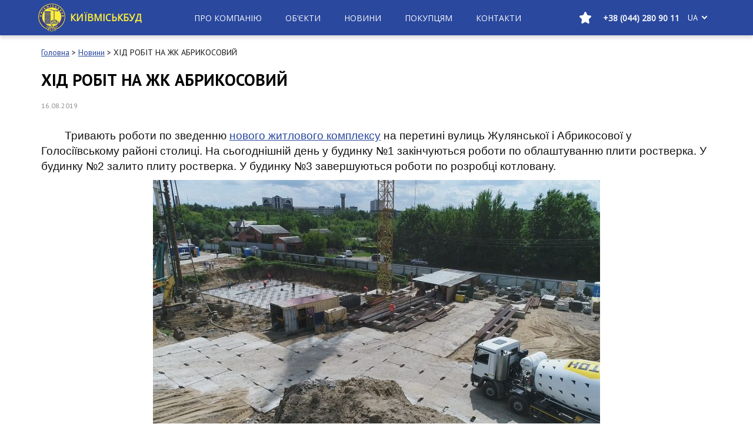

--- FILE ---
content_type: text/html; charset=UTF-8
request_url: https://kmb.ua/ua/news/hod-rabot-na-zhk-abrikosovyj-2/
body_size: 22088
content:
<!doctype html> <!--[if !IE]><html class="no-js non-ie" lang="uk"> <![endif]--> <!--[if IE 7 ]><html class="no-js ie7" lang="uk"> <![endif]--> <!--[if IE 8 ]><html class="no-js ie8" lang="uk"> <![endif]--> <!--[if IE 9 ]><html class="no-js ie9" lang="uk"> <![endif]--> <!--[if gt IE 9]><!--><html class="no-js" lang="uk"> <!--<![endif]--><head><meta charset="UTF-8"><meta name="viewport" content="width=device-width, initial-scale=1"><meta name="google-play-app" content="app-id=com.svitsoft.kmb.mobile"><meta name="apple-itunes-app" content="app-id=1496610062"><link rel="profile" href="http://gmpg.org/xfn/11"> <!--[ FAVICON ]--><link rel="apple-touch-icon" sizes="180x180" href="/favicon/apple-touch-icon.png"><link rel="icon" type="image/png" sizes="32x32" href="/favicon/favicon-32x32.png"><link rel="icon" type="image/png" sizes="16x16" href="/favicon/favicon-16x16.png"><link rel="manifest" href="/favicon/manifest.json"><link rel="mask-icon" href="/favicon/safari-pinned-tab.svg" color="#5bbad5"><meta name="theme-color" content="#ffffff"><meta name="facebook-domain-verification" content="pt2h5iepb0svun02gcfc0vhf3lwkhx" /><title>ХІД РОБІТ НА ЖК АБРИКОСОВИЙ | ПрАТ «Київміськбуд» - Офіційний сайт надійного забудовника Київміськбуд</title><link rel="canonical" href="https://kmb.ua/ua/news/hod-rabot-na-zhk-abrikosovyj-2/" /><meta property="og:title" content="ХІД РОБІТ НА ЖК АБРИКОСОВИЙ | ПрАТ «Київміськбуд» - Офіційний сайт надійного забудовника Київміськбуд" /><meta property="og:type" content="article" /><meta property="og:url" content="https://kmb.ua/ua/news/hod-rabot-na-zhk-abrikosovyj-2/" /><meta property="og:image" content="https://kmb.ua/wp-content/uploads/2017/09/KGS_logo_brendliniya1-1.jpeg" /><meta property="og:image:width" content="244" /><meta property="og:image:height" content="220" /><meta property="og:site_name" content="ЧАО ХК «Киевгорстрой»" /><meta property="og:description" content="Тривають роботи по зведенню нового житлового комплексу на перетині вулиць Жулянської і Абрикосової у Голосіївському районі столиці. На сьогоднішній день у будинку №1 закінчуються роботи по облаштуван" /><meta property="article:published_time" content="2019-08-16T07:13:46Z" /><meta property="article:modified_time" content="2019-08-16T07:14:05Z" /><meta property="og:image:secure_url" content="https://kmb.ua/wp-content/uploads/2017/09/KGS_logo_brendliniya1-1.jpeg" /><meta name="twitter:card" content="summary" /><meta name="twitter:title" content="ХІД РОБІТ НА ЖК АБРИКОСОВИЙ | ПрАТ «Київміськбуд» - Офіційний сайт над" /><meta name="twitter:description" content="Тривають роботи по зведенню нового житлового комплексу на перетині вулиць Жулянської і Абрикосової у Голосіївському районі столиці. На сьогоднішній день у будинку №1 закінчуються роботи по облаштуван" /><meta name="twitter:image" content="https://kmb.ua/wp-content/uploads/2017/09/KGS_logo_brendliniya1-1.jpeg" /><meta name="description" content="        Тривають роботи по зведенню нового житлового комплексу на перетині вулиць Жулянської і Абрикосової у Голосіївському районі столиці. На сьогоднішній день у будинку №1 закінчуються роботи по облаштуванню плити ростверка. У будинку №2 залито плиту ростверка. У будинку №3 завершуються роботи по розробці котловану.      &hellip;" /><meta name="robots" content="index, follow" /><meta name="googlebot" content="index, follow, max-snippet:-1, max-image-preview:large, max-video-preview:-1" /><meta name="bingbot" content="index, follow, max-snippet:-1, max-image-preview:large, max-video-preview:-1" /><link rel="canonical" href="https://kmb.ua/ua/news/hod-rabot-na-zhk-abrikosovyj-2/" /><link rel='dns-prefetch' href='//maps.api.2gis.ru' /><link rel='dns-prefetch' href='//s.w.org' /><link rel="alternate" type="application/rss+xml" title="ПрАТ «Київміськбуд» - Офіційний сайт надійного забудовника Київміськбуд &raquo; стрічка" href="https://kmb.ua/ua/feed/" /><link rel="alternate" type="application/rss+xml" title="ПрАТ «Київміськбуд» - Офіційний сайт надійного забудовника Київміськбуд &raquo; Канал коментарів" href="https://kmb.ua/ua/comments/feed/" /> <script type="application/ld+json">{"@context":"https:\/\/schema.org\/","@type":"Article","datePublished":"2019-08-16T10:13:46+00:00","dateModified":"2019-08-16T10:14:05+00:00","mainEntityOfPage":{"@type":"WebPage","@id":"https:\/\/kmb.ua\/ua\/news\/hod-rabot-na-zhk-abrikosovyj-2"},"headline":"\u0425\u0406\u0414 \u0420\u041e\u0411\u0406\u0422 \u041d\u0410 \u0416\u041a \u0410\u0411\u0420\u0418\u041a\u041e\u0421\u041e\u0412\u0418\u0419","author":{"@type":"Person","name":"\u041a\u0418\u0407\u0412\u041c\u0406\u0421\u042c\u041a\u0411\u0423\u0414","url":"https:\/\/kmb.ua\/ua\/author\/presskyivmiskbud-ua\/"},"image":{"@type":"ImageObject","url":"https:\/\/kmb.ua\/wp-content\/uploads\/2019\/07\/1_l.png"},"description":"\u00a0 \u00a0 \u00a0 \u00a0 \u0422\u0440\u0438\u0432\u0430\u044e\u0442\u044c \u0440\u043e\u0431\u043e\u0442\u0438 \u043f\u043e \u0437\u0432\u0435\u0434\u0435\u043d\u043d\u044e \u043d\u043e\u0432\u043e\u0433\u043e \u0436\u0438\u0442\u043b\u043e\u0432\u043e\u0433\u043e \u043a\u043e\u043c\u043f\u043b\u0435\u043a\u0441\u0443 \u043d\u0430 \u043f\u0435\u0440\u0435\u0442\u0438\u043d\u0456 \u0432\u0443\u043b\u0438\u0446\u044c \u0416\u0443\u043b\u044f\u043d\u0441\u044c\u043a\u043e\u0457 \u0456 \u0410\u0431\u0440\u0438\u043a\u043e\u0441\u043e\u0432\u043e\u0457 \u0443 \u0413\u043e\u043b\u043e\u0441\u0456\u0457\u0432\u0441\u044c\u043a\u043e\u043c\u0443 \u0440\u0430\u0439\u043e\u043d\u0456 \u0441\u0442\u043e\u043b\u0438\u0446\u0456. \u041d\u0430 \u0441\u044c\u043e\u0433\u043e\u0434\u043d\u0456\u0448\u043d\u0456\u0439 \u0434\u0435\u043d\u044c \u0443 \u0431\u0443\u0434\u0438\u043d\u043a\u0443 \u21161 \u0437\u0430\u043a\u0456\u043d\u0447\u0443\u044e\u0442\u044c\u0441\u044f \u0440\u043e\u0431\u043e\u0442\u0438 \u043f\u043e&hellip;"}</script> <script type="text/javascript">window._wpemojiSettings = {"baseUrl":"https:\/\/s.w.org\/images\/core\/emoji\/13.1.0\/72x72\/","ext":".png","svgUrl":"https:\/\/s.w.org\/images\/core\/emoji\/13.1.0\/svg\/","svgExt":".svg","source":{"concatemoji":"https:\/\/kmb.ua\/wp-includes\/js\/wp-emoji-release.min.js?ver=5.8.2"}};
			!function(e,a,t){var n,r,o,i=a.createElement("canvas"),p=i.getContext&&i.getContext("2d");function s(e,t){var a=String.fromCharCode;p.clearRect(0,0,i.width,i.height),p.fillText(a.apply(this,e),0,0);e=i.toDataURL();return p.clearRect(0,0,i.width,i.height),p.fillText(a.apply(this,t),0,0),e===i.toDataURL()}function c(e){var t=a.createElement("script");t.src=e,t.defer=t.type="text/javascript",a.getElementsByTagName("head")[0].appendChild(t)}for(o=Array("flag","emoji"),t.supports={everything:!0,everythingExceptFlag:!0},r=0;r<o.length;r++)t.supports[o[r]]=function(e){if(!p||!p.fillText)return!1;switch(p.textBaseline="top",p.font="600 32px Arial",e){case"flag":return s([127987,65039,8205,9895,65039],[127987,65039,8203,9895,65039])?!1:!s([55356,56826,55356,56819],[55356,56826,8203,55356,56819])&&!s([55356,57332,56128,56423,56128,56418,56128,56421,56128,56430,56128,56423,56128,56447],[55356,57332,8203,56128,56423,8203,56128,56418,8203,56128,56421,8203,56128,56430,8203,56128,56423,8203,56128,56447]);case"emoji":return!s([10084,65039,8205,55357,56613],[10084,65039,8203,55357,56613])}return!1}(o[r]),t.supports.everything=t.supports.everything&&t.supports[o[r]],"flag"!==o[r]&&(t.supports.everythingExceptFlag=t.supports.everythingExceptFlag&&t.supports[o[r]]);t.supports.everythingExceptFlag=t.supports.everythingExceptFlag&&!t.supports.flag,t.DOMReady=!1,t.readyCallback=function(){t.DOMReady=!0},t.supports.everything||(n=function(){t.readyCallback()},a.addEventListener?(a.addEventListener("DOMContentLoaded",n,!1),e.addEventListener("load",n,!1)):(e.attachEvent("onload",n),a.attachEvent("onreadystatechange",function(){"complete"===a.readyState&&t.readyCallback()})),(n=t.source||{}).concatemoji?c(n.concatemoji):n.wpemoji&&n.twemoji&&(c(n.twemoji),c(n.wpemoji)))}(window,document,window._wpemojiSettings);</script> <style type="text/css">img.wp-smiley,
img.emoji {
	display: inline !important;
	border: none !important;
	box-shadow: none !important;
	height: 1em !important;
	width: 1em !important;
	margin: 0 .07em !important;
	vertical-align: -0.1em !important;
	background: none !important;
	padding: 0 !important;
}</style><link rel='stylesheet' id='wp-block-library-css'  href='https://kmb.ua/wp-includes/css/dist/block-library/style.min.css?ver=5.8.2' type='text/css' media='all' /><style id='wpseopress-local-business-style-inline-css' type='text/css'>span.wp-block-wpseopress-local-business-field{margin-right:8px}</style><link rel='stylesheet' id='contact-form-7-css'  href='https://kmb.ua/wp-content/plugins/contact-form-7/includes/css/styles.css?ver=5.1.3' type='text/css' media='all' /><link rel='stylesheet' id='wp-pagenavi-css'  href='https://kmb.ua/wp-content/plugins/wp-pagenavi/pagenavi-css.css?ver=2.70' type='text/css' media='all' /><link rel='stylesheet' id='sparkling-bootstrap-css'  href='https://kmb.ua/wp-content/themes/sparkling/assets/css/bootstrap.min.css?ver=5.8.2' type='text/css' media='all' /><link rel='stylesheet' id='sparkling-icons-css'  href='https://kmb.ua/wp-content/themes/sparkling/assets/css/font-awesome.min.css?ver=5.8.2' type='text/css' media='all' /><link rel='stylesheet' id='sparkling-style-css'  href='https://kmb.ua/wp-content/themes/sparkling-child/style.css?ver=5.8.2' type='text/css' media='all' /><link rel='stylesheet' id='wpdreams-asl-basic-css'  href='https://kmb.ua/wp-content/plugins/ajax-search-lite/css/style.basic.css?ver=4.7.26' type='text/css' media='all' /><link rel='stylesheet' id='wpdreams-ajaxsearchlite-css'  href='https://kmb.ua/wp-content/plugins/ajax-search-lite/css/style-simple-red.css?ver=4.7.26' type='text/css' media='all' /><link rel='stylesheet' id='dashicons-css'  href='https://kmb.ua/wp-includes/css/dashicons.min.css?ver=5.8.2' type='text/css' media='all' /><link rel='stylesheet' id='main-css'  href='https://kmb.ua/wp-content/themes/sparkling-child/inc/dist/styles/main.css?v=1766318215.6042&#038;ver=1766318215.6042' type='text/css' media='all' /><link rel='stylesheet' id='vue-css'  href='https://kmb.ua/wp-content/themes/sparkling-child/inc/dist/styles/vue.css?v=1766318215.6042&#038;ver=1766318215.6042' type='text/css' media='all' /><link rel='stylesheet' id='ulp-css'  href='https://kmb.ua/wp-content/plugins/layered-popups/css/style.min.css?ver=6.46' type='text/css' media='all' /><link rel='stylesheet' id='ulp-link-buttons-css'  href='https://kmb.ua/wp-content/plugins/layered-popups/css/link-buttons.min.css?ver=6.46' type='text/css' media='all' /><link rel='stylesheet' id='animate.css-css'  href='https://kmb.ua/wp-content/plugins/layered-popups/css/animate.min.css?ver=6.46' type='text/css' media='all' /><link rel='stylesheet' id='spinkit-css'  href='https://kmb.ua/wp-content/plugins/layered-popups/css/spinkit.min.css?ver=6.46' type='text/css' media='all' /> <script type='text/javascript' id='jquery-core-js-extra'>var popup = {"hash":"1YdE9Rwo1TONLxe4"};
var count_subscribers = "22576";
var ajaxurl = "https:\/\/kmb.ua\/wp-admin\/admin-ajax.php";
var ulpPopupsData = "{\"disabled\":[],\"only_unsubscribe\":[],\"events\":{\"onload_popup\":\"1YdE9Rwo1TONLxe4\",\"onload_mode\":\"once-period\",\"onload_period\":5,\"onscroll_popup\":\"\",\"onscroll_mode\":\"none\",\"onscroll_period\":5,\"onexit_popup\":\"\",\"onexit_mode\":\"none\",\"onexit_period\":5,\"onidle_popup\":\"\",\"onidle_mode\":\"none\",\"onidle_period\":5,\"onabd_popup\":\"\",\"onabd_mode\":\"none\",\"onabd_period\":5,\"onload_delay\":60,\"onload_close_delay\":0,\"onscroll_offset\":600,\"onidle_delay\":30}}";
var translations = [{"slug":"all_months","title":"\u0412\u0441\u0456 \u043c\u0456\u0441\u044f\u0446\u0456"},{"slug":"all_years","title":"\u0412\u0441\u0456 \u0440\u043e\u043a\u0438"},{"slug":"pick_up","title":"\u041f\u0456\u0434\u0456\u0431\u0440\u0430\u0442\u0438"},{"slug":"nationality","title":"\u0413\u0440\u043e\u043c\u0430\u0434\u044f\u043d\u0441\u0442\u0432\u043e"},{"slug":"date_of_birth","title":"\u0414\u0430\u0442\u0430 \u043d\u0430\u0440\u043e\u0434\u0436\u0435\u043d\u043d\u044f"},{"slug":"city_of_birth","title":"\u041c\u0456\u0441\u0442\u043e \u043d\u0430\u0440\u043e\u0434\u0436\u0435\u043d\u043d\u044f"},{"slug":"education","title":"\u041e\u0441\u0432\u0456\u0442\u0430"},{"slug":"specialty","title":"\u0421\u043f\u0435\u0446\u0456\u0430\u043b\u044c\u043d\u0456\u0441\u0442\u044c"},{"slug":"science_degree","title":"\u041d\u0430\u0443\u043a\u043e\u0432\u0438\u0439 \u0441\u0442\u0443\u043f\u0456\u043d\u044c"},{"slug":"awards","title":"\u041d\u0430\u0433\u043e\u0440\u043e\u0434\u0438 \u0442\u0430 \u043f\u043e\u0447\u0435\u0441\u043d\u0456 \u0437\u0432\u0430\u043d\u043d\u044f"},{"slug":"family_status","title":"\u0421\u0456\u043c\u0435\u0439\u043d\u0438\u0439 \u0441\u0442\u0430\u043d"},{"slug":"construction_address","title":"\u0411\u0443\u0434\u0456\u0432\u0435\u043b\u044c\u043d\u0430 \u0430\u0434\u0440\u0435\u0441\u0430"},{"slug":"sdep_address","title":"\u0410\u0434\u0440\u0435\u0441\u0430 \u0432\u0456\u0434\u0434\u0456\u043b\u0443 \u043f\u0440\u043e\u0434\u0430\u0436\u0456\u0432"},{"slug":"sdep_phone","title":"\u0422\u0435\u043b\u0435\u0444\u043e\u043d \u0432\u0456\u0434\u0434\u0456\u043b\u0443 \u043f\u0440\u043e\u0434\u0430\u0436\u0456\u0432"},{"slug":"infrastructure","title":"\u041f\u0440\u043e \u043a\u043e\u043c\u043f\u043b\u0435\u043a\u0441"},{"slug":"select_house","title":"\u041e\u0431\u0440\u0430\u0442\u0438 \u0431\u0443\u0434\u0438\u043d\u043e\u043a"},{"slug":"available_floors","title":"\u0414\u043e\u0441\u0442\u0443\u043f\u043d\u043e \u043d\u0430 \u043f\u043e\u0432\u0435\u0440\u0445\u0430\u0445"},{"slug":"section","title":"\u0421\u0435\u043a\u0446\u0456\u044f"},{"slug":"house","title":"\u0411\u0443\u0434\u0438\u043d\u043e\u043a"},{"slug":"price","title":"\u0426\u0456\u043d\u0430"},{"slug":"price_prepend","title":"\u0432\u0456\u0434"},{"slug":"price_append","title":"\u0433\u0440\u043d\/\u043c<sup>2<\/sup>"},{"slug":"commissioning","title":"\u0412\u0432\u0435\u0434\u0435\u043d\u043d\u044f \u0432 \u0435\u043a\u0441\u043f\u043b\u0443\u0430\u0442\u0430\u0446\u0456\u044e"},{"slug":"mailing_address","title":"\u041f\u043e\u0448\u0442\u043e\u0432\u0430 \u0430\u0434\u0440\u0435\u0441\u0430"},{"slug":"discount","title":"\u0417\u043d\u0438\u0436\u043a\u0430"},{"slug":"specifications","title":"\u0422\u0435\u0445\u043d\u0456\u0447\u043d\u0430 \u0445\u0430\u0440\u0430\u043a\u0442\u0435\u0440\u0438\u0441\u0442\u0438\u043a\u0430"},{"slug":"panorama","title":"\u041f\u0430\u043d\u043e\u0440\u0430\u043c\u0430 \u041a\u043e\u043c\u043f\u043b\u0435\u043a\u0441\u0443"},{"slug":"total_area_append","title":"\u0437\u0430\u0433. \u043c<sup>2<\/sup>"},{"slug":"floor_map","title":"\u041f\u043b\u0430\u043d \u043f\u043e\u0432\u0435\u0440\u0445\u0443"},{"slug":"for_sale","title":"\u041f\u0440\u043e\u0434\u0430\u0454\u0442\u044c\u0441\u044f"},{"slug":"sales","title":"\u041f\u0440\u043e\u0434\u0430\u043d\u043e"},{"slug":"readiness","title":"\u0413\u043e\u0442\u043e\u0432\u043d\u0456\u0441\u0442\u044c"},{"slug":"reset","title":"\u041e\u0431\u043d\u0443\u043b\u0438\u0442\u0438"},{"slug":"download_price","title":"\u0417\u0430\u0432\u0430\u043d\u0442\u0430\u0436\u0438\u0442\u0438 \u043f\u0440\u0430\u0439\u0441"},{"slug":"district","title":"\u0420\u0430\u0439\u043e\u043d"},{"slug":"flat_map","title":"\u041f\u043b\u0430\u043d \u043a\u0432\u0430\u0440\u0442\u0438\u0440\u0438"},{"slug":"flat_title","title":"%d \u043a\u0456\u043c\u043d\u0430\u0442\u043d\u0430 \u043a\u0432\u0430\u0440\u0442\u0438\u0440\u0430"},{"slug":"project_area","title":"\u041f\u0440\u043e\u0435\u043a\u0442\u043d\u0430 \u043f\u043b\u043e\u0449\u0430"},{"slug":"total_area","title":"\u0424\u0430\u043a\u0442\u0438\u0447\u043d\u0430 \u043f\u043b\u043e\u0449\u0430"},{"slug":"living_space","title":"\u0416\u0438\u0442\u043b\u043e\u0432\u0430 \u043f\u043b\u043e\u0449\u0430"},{"slug":"price_sq","title":"\u0426\u0456\u043d\u0430 \u043f\u043e \u043f\u0440\u0430\u0439\u0441\u0443 (\u0431\u0435\u0437 \u0443\u0440\u0430\u0445\u0443\u0432\u0430\u043d\u043d\u044f \u0437\u043d\u0438\u0436\u043a\u0438)"},{"slug":"request_call","title":"\u0417\u0430\u043c\u043e\u0432\u0438\u0442\u0438 \u0434\u0437\u0432\u0456\u043d\u043e\u043a"},{"slug":"price_filter","title":"\u0426\u0456\u043d\u0430 \u0433\u0440\u043d\/\u043c<sup>2<\/sup>"},{"slug":"floor","title":"\u041f\u043e\u0432\u0435\u0440\u0445"},{"slug":"flat","title":"\u041a\u0432\u0430\u0440\u0442\u0438\u0440\u0430"},{"slug":"room_number","title":"\u2116 \u043f\u0440\u0438\u043c\u0456\u0449\u0435\u043d\u043d\u044f"},{"slug":"btn_obj","title":"\u041e\u0431\u2019\u0454\u043a\u0442\u0438"},{"slug":"not_obj","title":"\u041f\u043e \u0432\u0430\u0448\u043e\u043c\u0443 \u0437\u0430\u043f\u0438\u0442\u0443 \u043d\u0456\u0447\u043e\u0433\u043e \u043d\u0435 \u0437\u043d\u0430\u0439\u0434\u0435\u043d\u043e"},{"slug":"get_directions","title":"\u041f\u0440\u043e\u043a\u043b\u0430\u0441\u0442\u0438 \u043c\u0430\u0440\u0448\u0440\u0443\u0442"},{"slug":"print","title":"\u0420\u043e\u0437\u0434\u0440\u0443\u043a\u0443\u0432\u0430\u0442\u0438"},{"slug":"list_premises","title":"\u041f\u0435\u0440\u0435\u043b\u0456\u043a \u043f\u0440\u0438\u043c\u0456\u0449\u0435\u043d\u044c"},{"slug":"room_view","title":"I\u043d\u0442\u0435\u0440'\u0454\u0440"},{"slug":"room_sizes","title":"\u0420\u043e\u0437\u043c\u0456\u0440\u0438"},{"slug":"room_photos","title":"\u0424\u043e\u0442\u043e"},{"slug":"room_video","title":"\u0412\u0456\u0434\u0435\u043e"},{"slug":"show_filter","title":"\u041f\u043e\u043a\u0430\u0437\u0430\u0442\u0438 \u0444\u0456\u043b\u044c\u0442\u0440"},{"slug":"hide_filter","title":"\u0421\u0445\u043e\u0432\u0430\u0442\u0438 \u0444\u0456\u043b\u044c\u0442\u0440"},{"slug":"price_append_parking","title":"\u0433\u0440\u043d"},{"slug":"text_sale","title":"\u0420\u043e\u0437\u043f\u0440\u043e\u0434\u0430\u0436"},{"slug":"text_new","title":"\u041d\u043e\u0432\u0438\u043d\u043a\u0430"},{"slug":"text_go","title":"\u041f\u0435\u0440\u0435\u0439\u0442\u0438"},{"slug":"text_phone_title","title":"\u0422\u0435\u043b\u0435\u0444\u043e\u043d \u0432\u0456\u0434\u0434\u0456\u043b\u0443 \u043f\u0440\u043e\u0434\u0430\u0436\u0456\u0432"},{"slug":"text_app","title":"\u0414\u043e\u0434\u0430\u0442\u043e\u043a"},{"slug":"site_copyright","title":"Copyright \u00a9 \u041a\u0438\u0457\u0432\u043c\u0456\u0441\u044c\u043a\u0431\u0443\u0434"},{"slug":"site_name","title":"\u041a\u0438\u0457\u0432\u043c\u0456\u0441\u044c\u043a\u0431\u0443\u0434"},{"slug":"site_dev","title":"\u0420\u043e\u0437\u0440\u043e\u0431\u043a\u0430 \u0442\u0430 \u043f\u0456\u0434\u0442\u0440\u0438\u043c\u043a\u0430"},{"slug":"phone_title","title":"\u0422\u0435\u043b\u0435\u0444\u043e\u043d \u0432\u0456\u0434\u0434\u0456\u043b\u0443 \u043f\u0440\u043e\u0434\u0430\u0436\u0456\u0432:"},{"slug":"privacy_policy","title":"\u041f\u043e\u043b\u0456\u0442\u0438\u043a\u0430 \u043a\u043e\u043d\u0444\u0456\u0434\u0435\u043d\u0446\u0456\u0439\u043d\u043e\u0441\u0442\u0456"},{"slug":"to_home","title":"\u041d\u0430 \u0433\u043e\u043b\u043e\u0432\u043d\u0443"},{"slug":"download_in","title":"\u0417\u0430\u0432\u0430\u043d\u0442\u0430\u0436\u0438\u0442\u0438 \u0432"},{"slug":"app_from","title":"\u0434\u043e\u0434\u0430\u0442\u043e\u043a \u0432\u0456\u0434 \u041a\u0438\u0457\u0432\u043c\u0456\u0441\u044c\u043a\u0431\u0443\u0434"},{"slug":"day_off","title":"\u0432\u0438\u0445\u0456\u0434\u043d\u0438\u0439"}];</script> <script type='text/javascript' src='https://kmb.ua/wp-includes/js/jquery/jquery.min.js?ver=3.6.0' id='jquery-core-js'></script> <script type='text/javascript' src='https://kmb.ua/wp-includes/js/jquery/jquery-migrate.min.js?ver=3.3.2' id='jquery-migrate-js'></script> <script type='text/javascript' src='https://kmb.ua/wp-content/themes/sparkling/assets/js/vendor/bootstrap.min.js?ver=5.8.2' id='sparkling-bootstrapjs-js'></script> <link rel="https://api.w.org/" href="https://kmb.ua/ua/wp-json/" /><link rel="EditURI" type="application/rsd+xml" title="RSD" href="https://kmb.ua/xmlrpc.php?rsd" /><link rel="wlwmanifest" type="application/wlwmanifest+xml" href="https://kmb.ua/wp-includes/wlwmanifest.xml" /><meta name="generator" content="WordPress 5.8.2" /><link rel='shortlink' href='https://kmb.ua/ua/?p=94181' /><link rel="alternate" type="application/json+oembed" href="https://kmb.ua/ua/wp-json/oembed/1.0/embed?url=https%3A%2F%2Fkmb.ua%2Fua%2Fnews%2Fhod-rabot-na-zhk-abrikosovyj-2%2F" /><link rel="alternate" type="text/xml+oembed" href="https://kmb.ua/ua/wp-json/oembed/1.0/embed?url=https%3A%2F%2Fkmb.ua%2Fua%2Fnews%2Fhod-rabot-na-zhk-abrikosovyj-2%2F&#038;format=xml" /> <script type="text/javascript">(function(url){
	if(/(?:Chrome\/26\.0\.1410\.63 Safari\/537\.31|WordfenceTestMonBot)/.test(navigator.userAgent)){ return; }
	var addEvent = function(evt, handler) {
		if (window.addEventListener) {
			document.addEventListener(evt, handler, false);
		} else if (window.attachEvent) {
			document.attachEvent('on' + evt, handler);
		}
	};
	var removeEvent = function(evt, handler) {
		if (window.removeEventListener) {
			document.removeEventListener(evt, handler, false);
		} else if (window.detachEvent) {
			document.detachEvent('on' + evt, handler);
		}
	};
	var evts = 'contextmenu dblclick drag dragend dragenter dragleave dragover dragstart drop keydown keypress keyup mousedown mousemove mouseout mouseover mouseup mousewheel scroll'.split(' ');
	var logHuman = function() {
		if (window.wfLogHumanRan) { return; }
		window.wfLogHumanRan = true;
		var wfscr = document.createElement('script');
		wfscr.type = 'text/javascript';
		wfscr.async = true;
		wfscr.src = url + '&r=' + Math.random();
		(document.getElementsByTagName('head')[0]||document.getElementsByTagName('body')[0]).appendChild(wfscr);
		for (var i = 0; i < evts.length; i++) {
			removeEvent(evts[i], logHuman);
		}
	};
	for (var i = 0; i < evts.length; i++) {
		addEvent(evts[i], logHuman);
	}
})('//kmb.ua/ua/?wordfence_lh=1&hid=197421419DA70858B0484F6BF86DAC7A');</script><style type="text/css">.qtranxs_flag_ua {background-image: url(https://kmb.ua/wp-content/plugins/qtranslate-xt/flags/ua.png); background-repeat: no-repeat;}</style><link hreflang="ua" href="https://kmb.ua/ua/news/hod-rabot-na-zhk-abrikosovyj-2/" rel="alternate" /><link hreflang="x-default" href="https://kmb.ua/ua/news/hod-rabot-na-zhk-abrikosovyj-2/" rel="alternate" /><meta name="generator" content="qTranslate-XT 3.8.1" /><style type="text/css"></style><link href='//fonts.googleapis.com/css?family=Open+Sans' rel='stylesheet' type='text/css'><style type="text/css">.recentcomments a{display:inline !important;padding:0 !important;margin:0 !important;}</style><meta name="onesignal" content="wordpress-plugin"/> <script>window.OneSignal = window.OneSignal || [];

      OneSignal.push( function() {
        OneSignal.SERVICE_WORKER_UPDATER_PATH = "OneSignalSDKUpdaterWorker.js.php";
        OneSignal.SERVICE_WORKER_PATH = "OneSignalSDKWorker.js.php";
        OneSignal.SERVICE_WORKER_PARAM = { scope: '/' };

        OneSignal.setDefaultNotificationUrl("https://kmb.ua");
        var oneSignal_options = {};
        window._oneSignalInitOptions = oneSignal_options;

        oneSignal_options['wordpress'] = true;
oneSignal_options['appId'] = 'ce26f9ad-6f38-4002-94b6-93a542bb86d2';
oneSignal_options['welcomeNotification'] = { };
oneSignal_options['welcomeNotification']['disable'] = true;
oneSignal_options['path'] = "https://kmb.ua/wp-content/plugins/onesignal-free-web-push-notifications/sdk_files/";
oneSignal_options['safari_web_id'] = "web.onesignal.auto.05605657-a1ec-46ab-8d61-441038586900";
oneSignal_options['promptOptions'] = { };
oneSignal_options['promptOptions']['actionMessage'] = 'Бажаєте отримувати актуальні новини, акції і пропозиції від «Київміськбуд»?';
oneSignal_options['promptOptions']['acceptButtonText'] = 'ТАК, ЗВІСНО';
oneSignal_options['promptOptions']['cancelButtonText'] = 'НІ';
                OneSignal.init(window._oneSignalInitOptions);
                OneSignal.showSlidedownPrompt();      });

      function documentInitOneSignal() {
        var oneSignal_elements = document.getElementsByClassName("OneSignal-prompt");

        var oneSignalLinkClickHandler = function(event) { OneSignal.push(['registerForPushNotifications']); event.preventDefault(); };        for(var i = 0; i < oneSignal_elements.length; i++)
          oneSignal_elements[i].addEventListener('click', oneSignalLinkClickHandler, false);
      }

      if (document.readyState === 'complete') {
           documentInitOneSignal();
      }
      else {
           window.addEventListener("load", function(event){
               documentInitOneSignal();
          });
      }</script> <style type="text/css">@font-face {
                font-family: 'aslsicons2';
                src: url('https://kmb.ua/wp-content/plugins/ajax-search-lite/css/fonts/icons2.eot');
                src: url('https://kmb.ua/wp-content/plugins/ajax-search-lite/css/fonts/icons2.eot?#iefix') format('embedded-opentype'),
                     url('https://kmb.ua/wp-content/plugins/ajax-search-lite/css/fonts/icons2.woff2') format('woff2'),
                     url('https://kmb.ua/wp-content/plugins/ajax-search-lite/css/fonts/icons2.woff') format('woff'),
                     url('https://kmb.ua/wp-content/plugins/ajax-search-lite/css/fonts/icons2.ttf') format('truetype'),
                     url('https://kmb.ua/wp-content/plugins/ajax-search-lite/css/fonts/icons2.svg#icons') format('svg');
                font-weight: normal;
                font-style: normal;
            }
            div[id*='ajaxsearchlitesettings'].searchsettings .asl_option_inner label {
                font-size: 0px !important;
                color: rgba(0, 0, 0, 0);
            }
            div[id*='ajaxsearchlitesettings'].searchsettings .asl_option_inner label:after {
                font-size: 11px !important;
                position: absolute;
                top: 0;
                left: 0;
                z-index: 1;
            }
            div[id*='ajaxsearchlite'].wpdreams_asl_container {
                width: 100%;
                margin: 0px 0px 0px 0px;
            }
            div[id*='ajaxsearchliteres'].wpdreams_asl_results div.resdrg span.highlighted {
                font-weight: bold;
                color: rgba(217, 49, 43, 1);
                background-color: rgba(238, 238, 238, 1);
            }
            div[id*='ajaxsearchliteres'].wpdreams_asl_results .results div.asl_image {
                width: 70px;
                height: 70px;
            }
            div.asl_r .results {
                max-height: auto;
            }</style> <script type="text/javascript">if ( typeof _ASL !== "undefined" && _ASL !== null && typeof _ASL.initialize !== "undefined" )
                    _ASL.initialize();</script>  <script>(function (w, d, s, l, i) {
        w[l] = w[l] || [];
        w[l].push({'gtm.start':
                    new Date().getTime(), event: 'gtm.js'});
        var f = d.getElementsByTagName(s)[0],
                j = d.createElement(s), dl = l != 'dataLayer' ? '&l=' + l : '';
        j.async = true;
        j.src =
                'https://www.googletagmanager.com/gtm.js?id=' + i + dl;
        f.parentNode.insertBefore(j, f);
    })(window, document, 'script', 'dataLayer', 'GTM-KBK5JJ');</script> 
 <script>let checkMeta = document.querySelector('meta[name="robots"]');
  if (!checkMeta){
  	let relativeLink = window.location.href.split('https://kmb.ua/')[1];
  	let robotsMeta = document.createElement('meta');
  	let headTitle = document.querySelector('link');
  	robotsMeta.setAttribute('name', 'robots');
  	robotsMeta.setAttribute('content', 'index,follow');
  	document.querySelector('head').insertBefore(robotsMeta, headTitle);
  	if (relativeLink.includes('?') || relativeLink.includes(':') || relativeLink.includes('%')) {
    	robotsMeta.setAttribute('content', 'noindex,follow');
    }
  }</script>  <script>var ulp_custom_handlers = {};
			var ulp_cookie_value = "ilovelencha";
			var ulp_onload_popup = "";
			var ulp_onload_mode = "none";
			var ulp_onload_period = "5";
			var ulp_onscroll_popup = "";
			var ulp_onscroll_mode = "none";
			var ulp_onscroll_period = "5";
			var ulp_onexit_popup = "";
			var ulp_onexit_mode = "none";
			var ulp_onexit_period = "5";
			var ulp_onidle_popup = "";
			var ulp_onidle_mode = "none";
			var ulp_onidle_period = "5";
			var ulp_onabd_popup = "";
			var ulp_onabd_mode = "none";
			var ulp_onabd_period = "5";
			var ulp_onload_delay = "5";
			var ulp_onload_close_delay = "0";
			var ulp_onscroll_offset = "600";
			var ulp_onidle_delay = "30";
			var ulp_recaptcha_enable = "off";
			var ulp_content_id = "94181";
			var ulp_icl_language = "ua";</script><link rel="icon" href="https://kmb.ua/wp-content/uploads/2017/11/favicon.png" sizes="32x32" /><link rel="icon" href="https://kmb.ua/wp-content/uploads/2017/11/favicon.png" sizes="192x192" /><link rel="apple-touch-icon" href="https://kmb.ua/wp-content/uploads/2017/11/favicon.png" /><meta name="msapplication-TileImage" content="https://kmb.ua/wp-content/uploads/2017/11/favicon.png" /></head><body class="news-template-default single single-news postid-94181"> <noscript><iframe src="https://www.googletagmanager.com/ns.html?id=GTM-KBK5JJ"
 height="0" width="0" style="display:none;visibility:hidden"></iframe></noscript><div id="fb-root"></div> <script>(function(d, s, id) {
  var js, fjs = d.getElementsByTagName(s)[0];
  if (d.getElementById(id)) return;
  js = d.createElement(s); js.id = id;
  js.src = 'https://connect.facebook.net/ru_RU/sdk/xfbml.customerchat.js#xfbml=1&version=v2.12&autoLogAppEvents=1';
  fjs.parentNode.insertBefore(js, fjs);
}(document, 'script', 'facebook-jssdk'));</script> <div class="fb-customerchat"
 attribution="wordpress"
 page_id="134449523368815"
 logged_in_greeting="Добрий день! Що Вас цікавить?"
 logged_out_greeting="Добрий день! Що Вас цікавить?"></div> <script type="text/javascript">_linkedin_partner_id = "665257";
window._linkedin_data_partner_ids = window._linkedin_data_partner_ids || [];
window._linkedin_data_partner_ids.push(_linkedin_partner_id);</script><script type="text/javascript">(function(){var s = document.getElementsByTagName("script")[0];
var b = document.createElement("script");
b.type = "text/javascript";b.async = true;
b.src = "https://snap.licdn.com/li.lms-analytics/insight.min.js";
s.parentNode.insertBefore(b, s);})();</script> <noscript> <img height="1" width="1" style="display:none;" alt="" src="https://dc.ads.linkedin.com/collect/?pid=665257&fmt=gif" /> </noscript> <a class="sr-only sr-only-focusable" href="#content">Skip to main content</a><div id="page" class="hfeed site"><header id="masthead" class="header" role="banner"><div class="container"><div class="header__inner"> <a class="logo" href="/"> <noscript><img class="logo__img" src="https://kmb.ua/wp-content/uploads/2017/12/logo.svg" alt="Logo"></noscript><img class="lazyload logo__img" src='data:image/svg+xml,%3Csvg%20xmlns=%22http://www.w3.org/2000/svg%22%20viewBox=%220%200%20%20%22%3E%3C/svg%3E' data-src="https://kmb.ua/wp-content/uploads/2017/12/logo.svg" alt="Logo"> <span class="logo__text">Київміськбуд</span> </a><div class="menu_container"><ul id="menu-glavnoe-menyu" class="nav navbar-nav "><li id="menu-item-99091" class="hidden-md hidden-lg favourites-link menu-item menu-item-type-custom menu-item-object-custom menu-item-99091"><a href="/ua/objects/favourites">Обране</a></li><li id="menu-item-99627" class="menu-item menu-item-type-post_type menu-item-object-page menu-item-99627"><a href="https://kmb.ua/ua/about/">Про компанію</a></li><li id="menu-item-99" class="menu-item menu-item-type-post_type menu-item-object-page menu-item-99"><a href="https://kmb.ua/ua/objects/">Об’єкти</a></li><li id="menu-item-524" class="menu-item menu-item-type-post_type_archive menu-item-object-news menu-item-524"><a href="https://kmb.ua/ua/news/">Новини</a></li><li id="menu-item-99628" class="menu-item menu-item-type-post_type menu-item-object-page menu-item-99628"><a href="https://kmb.ua/ua/buyers/">Покупцям</a></li><li id="menu-item-96" class="menu-item menu-item-type-post_type menu-item-object-page menu-item-96"><a href="https://kmb.ua/ua/contacts/">Контакти</a></li></ul></div><div class="header__controls"><div data-vue="favorite"></div><div class="saveblock"><div id="saver-callform" class="as-operator-select"> <a class="dynamicnumber" href="tel:+38 (044) 280 90 11"> +38 (044) 280 90 11 </a></div></div><ul class="lang-list" data-language="ua"><li id="lang_btn" class="lang-list__item lang-list__item--main"> <a href="#">ua</a></li><ul id="lang_list" class="lang-list__secondary"></ul></ul></div><div class="header__hamburger"> <span class="header__hamburger-line"></span> <span class="header__hamburger-line"></span> <span class="header__hamburger-line"></span></div></div></div></header><nav class="mob-menu"><div class="mob-menu__wrapper"><div class="mob-menu__list"><ul id="menu-glavnoe-menyu-1" class="nav navbar-nav mob_menu"><li class="hidden-md hidden-lg favourites-link menu-item menu-item-type-custom menu-item-object-custom menu-item-99091"><a href="/ua/objects/favourites">Обране</a></li><li class="menu-item menu-item-type-post_type menu-item-object-page menu-item-99627"><a href="https://kmb.ua/ua/about/">Про компанію</a></li><li class="menu-item menu-item-type-post_type menu-item-object-page menu-item-99"><a href="https://kmb.ua/ua/objects/">Об’єкти</a></li><li class="menu-item menu-item-type-post_type_archive menu-item-object-news menu-item-524"><a href="https://kmb.ua/ua/news/">Новини</a></li><li class="menu-item menu-item-type-post_type menu-item-object-page menu-item-99628"><a href="https://kmb.ua/ua/buyers/">Покупцям</a></li><li class="menu-item menu-item-type-post_type menu-item-object-page menu-item-96"><a href="https://kmb.ua/ua/contacts/">Контакти</a></li></ul></div><ul class="languages mob-menu__languages"><li class="languages__item languages__item--current ua"> <a href="https://kmb.ua/ua/news/hod-rabot-na-zhk-abrikosovyj-2/"> ua </a></li></ul></div></nav><div id="content" class="site-content"><div class="main-content-area"><div class="full-width"><div class="main-content-inner"><div id="primary" class="content-area container"><main id="main" class="site-main" role="main"><article id="post-94181" class="post-94181 news type-news status-publish has-post-thumbnail hentry"><div class="post-inner"><header class="entry-header page-header"><div class="breadcrumbs"> <span property="itemListElement" typeof="ListItem"><a property="item" typeof="WebPage" title="Go to Головна." href="https://kmb.ua/ua" class="home"><span property="name">Головна</span></a><meta property="position" content="1"></span> &gt; <span property="itemListElement" typeof="ListItem"><a property="item" typeof="WebPage" title="Go to Новини." href="https://kmb.ua/ua/news/" class="post post-news-archive"><span property="name">Новини</span></a><meta property="position" content="2"></span> &gt; <span class="post post-news current-item">ХІД РОБІТ НА ЖК АБРИКОСОВИЙ</span></div><h1 class="entry-title ">ХІД РОБІТ НА ЖК АБРИКОСОВИЙ</h1><div class="entry-meta"><div class="date">16.08.2019</div></div></header><div class="entry-content"><p><span style="font-family: arial, helvetica, sans-serif; font-size: 14pt;">        Тривають роботи по зведенню <a href="https://kmb.ua/ua/objects/zhk-na-peresechenii-abrikosovoj-i-zhulyanskoj">нового житлового комплексу</a> на перетині вулиць Жулянської і Абрикосової у Голосіївському районі столиці. На сьогоднішній день у будинку №1 закінчуються роботи по облаштуванню плити ростверка. У будинку №2 залито плиту ростверка. У будинку №3 завершуються роботи по розробці котловану.</span></p><p><noscript><img loading="lazy" class="wp-image-94182 size-full aligncenter" src="https://kmb.ua/wp-content/uploads/2019/08/6457-e1565939121323.jpg" alt="ХІД РОБІТ НА ЖК АБРИКОСОВИЙ" width="760" height="428" /></noscript><img loading="lazy" class="lazyload wp-image-94182 size-full aligncenter" src='data:image/svg+xml,%3Csvg%20xmlns=%22http://www.w3.org/2000/svg%22%20viewBox=%220%200%20760%20428%22%3E%3C/svg%3E' data-src="https://kmb.ua/wp-content/uploads/2019/08/6457-e1565939121323.jpg" alt="ХІД РОБІТ НА ЖК АБРИКОСОВИЙ" width="760" height="428" /></p><p><noscript><img loading="lazy" class="wp-image-94183 size-full aligncenter" src="https://kmb.ua/wp-content/uploads/2019/08/6460-e1565939152298.jpg" alt="ХІД РОБІТ НА ЖК АБРИКОСОВИЙ" width="760" height="428" /></noscript><img loading="lazy" class="lazyload wp-image-94183 size-full aligncenter" src='data:image/svg+xml,%3Csvg%20xmlns=%22http://www.w3.org/2000/svg%22%20viewBox=%220%200%20760%20428%22%3E%3C/svg%3E' data-src="https://kmb.ua/wp-content/uploads/2019/08/6460-e1565939152298.jpg" alt="ХІД РОБІТ НА ЖК АБРИКОСОВИЙ" width="760" height="428" /></p><p><noscript><img loading="lazy" class="wp-image-94184 size-full aligncenter" src="https://kmb.ua/wp-content/uploads/2019/08/6461-e1565939208774.jpg" alt="ХІД РОБІТ НА ЖК АБРИКОСОВИЙ" width="760" height="428" /></noscript><img loading="lazy" class="lazyload wp-image-94184 size-full aligncenter" src='data:image/svg+xml,%3Csvg%20xmlns=%22http://www.w3.org/2000/svg%22%20viewBox=%220%200%20760%20428%22%3E%3C/svg%3E' data-src="https://kmb.ua/wp-content/uploads/2019/08/6461-e1565939208774.jpg" alt="ХІД РОБІТ НА ЖК АБРИКОСОВИЙ" width="760" height="428" /></p><figure id="attachment_94185" class="thumbnail wp-caption aligncenter" style="width: 770px"><noscript><img loading="lazy" class="wp-image-94185 size-full" src="https://kmb.ua/wp-content/uploads/2019/08/6463-e1565939236282.jpg" alt="ХІД РОБІТ НА ЖК АБРИКОСОВИЙ" width="760" height="428" /></noscript><img loading="lazy" class="lazyload wp-image-94185 size-full" src='data:image/svg+xml,%3Csvg%20xmlns=%22http://www.w3.org/2000/svg%22%20viewBox=%220%200%20760%20428%22%3E%3C/svg%3E' data-src="https://kmb.ua/wp-content/uploads/2019/08/6463-e1565939236282.jpg" alt="ХІД РОБІТ НА ЖК АБРИКОСОВИЙ" width="760" height="428" /><figcaption class="caption wp-caption-text"><noscript><img loading="lazy" class="aligncenter wp-image-94186 size-full" style="font-size: 16px;" src="https://kmb.ua/wp-content/uploads/2019/08/zobrazhennya_viber_2019-08-13_18-05-55-e1565939264209.jpg" alt="ХІД РОБІТ НА ЖК АБРИКОСОВИЙ" width="760" height="570" /></noscript><img loading="lazy" class="lazyload aligncenter wp-image-94186 size-full" style="font-size: 16px;" src='data:image/svg+xml,%3Csvg%20xmlns=%22http://www.w3.org/2000/svg%22%20viewBox=%220%200%20760%20570%22%3E%3C/svg%3E' data-src="https://kmb.ua/wp-content/uploads/2019/08/zobrazhennya_viber_2019-08-13_18-05-55-e1565939264209.jpg" alt="ХІД РОБІТ НА ЖК АБРИКОСОВИЙ" width="760" height="570" /></figcaption></figure><p><noscript><img loading="lazy" class="aligncenter wp-image-94187 size-full" src="https://kmb.ua/wp-content/uploads/2019/08/zobrazhennya_viber_2019-08-13_18-05-58-e1565939289337.jpg" alt="ХІД РОБІТ НА ЖК АБРИКОСОВИЙ" width="760" height="570" /></noscript><img loading="lazy" class="lazyload aligncenter wp-image-94187 size-full" src='data:image/svg+xml,%3Csvg%20xmlns=%22http://www.w3.org/2000/svg%22%20viewBox=%220%200%20760%20570%22%3E%3C/svg%3E' data-src="https://kmb.ua/wp-content/uploads/2019/08/zobrazhennya_viber_2019-08-13_18-05-58-e1565939289337.jpg" alt="ХІД РОБІТ НА ЖК АБРИКОСОВИЙ" width="760" height="570" /></p><p><span style="font-family: arial, helvetica, sans-serif; font-size: 14pt;">        У новому житловому комплексі запроектовані різноманітні планування квартир: від 1-кімнатних площею 36 кв.м до великих дворівневих помешкань площею 147 кв.м. Вартість квадратного метру на сьогодні від 17 269 грн. Знижки за умови повної оплати – 10%. Квартири доступні також у розстрочку та кредит. Введення комплексу заплановане на грудень 2020 року.</span></p></div></div></article></main></div><div id="secondary" class="widget-area col-sm-12 col-md-4" role="complementary"><div class="well"><aside id="search-2" class="widget widget_search"><form role="search" method="get" class="form-search" action="https://kmb.ua/ua/"><div class="input-group"> <label class="screen-reader-text" for="s">Search for:</label> <input type="text" class="form-control search-query" placeholder="Search&hellip;" value="" name="s" title="Search for:" /> <span class="input-group-btn"> <button type="submit" class="btn btn-default" name="submit" id="searchsubmit" value="Search"><span class="glyphicon glyphicon-search"></span></button> </span></div></form></aside><aside id="recent-comments-2" class="widget widget_recent_comments"><h3 class="widget-title">Останні коментарі</h3><ul id="recentcomments"></ul></aside><aside id="archives-2" class="widget widget_archive"><h3 class="widget-title">Архіви</h3><ul></ul></aside><aside id="categories-2" class="widget widget_categories"><h3 class="widget-title">Категорії</h3><ul><li class="cat-item-none">Немає категорій</li></ul></aside><aside id="meta-2" class="widget widget_meta"><h3 class="widget-title">Мета</h3><ul><li><a href="https://kmb.ua/wp-login.php">Увійти</a></li><li><a href="https://kmb.ua/ua/feed/">Стрічка записів</a></li><li><a href="https://kmb.ua/ua/comments/feed/">Стрічка коментарів</a></li><li><a href="https://uk.wordpress.org/">WordPress.org</a></li></ul></aside><aside id="ajaxsearchlitewidget-3" class="widget AjaxSearchLiteWidget"><h3 class="widget-title"></h3><div id='ajaxsearchlite1' class="wpdreams_asl_container asl_w asl_m asl_m_1"><div class="probox"><div class='promagnifier'><div class='innericon'> <svg version="1.1" xmlns="http://www.w3.org/2000/svg" xmlns:xlink="http://www.w3.org/1999/xlink" x="0px" y="0px" width="512px" height="512px" viewBox="0 0 512 512" enable-background="new 0 0 512 512" xml:space="preserve"> <path id="magnifier-2-icon" d="M460.355,421.59L353.844,315.078c20.041-27.553,31.885-61.437,31.885-98.037
 C385.729,124.934,310.793,50,218.686,50C126.58,50,51.645,124.934,51.645,217.041c0,92.106,74.936,167.041,167.041,167.041
 c34.912,0,67.352-10.773,94.184-29.158L419.945,462L460.355,421.59z M100.631,217.041c0-65.096,52.959-118.056,118.055-118.056
 c65.098,0,118.057,52.959,118.057,118.056c0,65.096-52.959,118.056-118.057,118.056C153.59,335.097,100.631,282.137,100.631,217.041
 z"/> </svg></div></div><div class='prosettings' style='display:none;' data-opened=0><div class='innericon'> <svg version="1.1" xmlns="http://www.w3.org/2000/svg" xmlns:xlink="http://www.w3.org/1999/xlink" x="0px" y="0px" width="512px" height="512px" viewBox="0 0 512 512" enable-background="new 0 0 512 512" xml:space="preserve"> <polygon id="arrow-25-icon" transform = "rotate(90 256 256)" points="142.332,104.886 197.48,50 402.5,256 197.48,462 142.332,407.113 292.727,256 "/> </svg></div></div><div class='proinput'><form autocomplete="off" aria-label='Ajax search form'> <input aria-label='Search input' type='search' class='orig' name='phrase' placeholder='Пошук...' value='' autocomplete="off"/> <input aria-label='Autocomplete input, do not use this' type='text' class='autocomplete' name='phrase' value='' autocomplete="off"/> <span class='loading'></span> <input type='submit' value="Start search" style='width:0; height: 0; visibility: hidden;'></form></div><div class='proloading'><div class="asl_loader"><div class="asl_loader-inner asl_simple-circle"></div></div></div><div class='proclose'> <svg version="1.1" xmlns="http://www.w3.org/2000/svg" xmlns:xlink="http://www.w3.org/1999/xlink" x="0px"
 y="0px"
 width="512px" height="512px" viewBox="0 0 512 512" enable-background="new 0 0 512 512"
 xml:space="preserve"> <polygon id="x-mark-icon"
 points="438.393,374.595 319.757,255.977 438.378,137.348 374.595,73.607 255.995,192.225 137.375,73.622 73.607,137.352 192.246,255.983 73.622,374.625 137.352,438.393 256.002,319.734 374.652,438.378 "/> </svg></div></div></div><div id='ajaxsearchlitesettings1' class="searchsettings wpdreams_asl_settings asl_w asl_s asl_s_1"><form name='options' autocomplete='off'><fieldset class="asl_sett_scroll"><legend style="display: none;">Generic selectors</legend><div class="asl_option_inner hiddend"> <input type='hidden' name='qtranslate_lang' id='qtranslate_lang'
 value='ua'/></div><div class="asl_option"><div class="asl_option_inner"> <input type="checkbox" value="checked" id="set_exactonly1"
 title="По точній фразі"
 name="set_exactonly" /> <label for="set_exactonly1">По точній фразі</label></div><div class="asl_option_label"> По точній фразі</div></div><div class="asl_option"><div class="asl_option_inner"> <input type="checkbox" value="None" id="set_intitle1"
 title="Пошук по заголовку"
 name="set_intitle"  checked="checked"/> <label for="set_intitle1">Пошук по заголовку</label></div><div class="asl_option_label"> Пошук по заголовку</div></div><div class="asl_option"><div class="asl_option_inner"> <input type="checkbox" value="None" id="set_incontent1"
 title="Пошук в контенті"
 name="set_incontent"  checked="checked"/> <label for="set_incontent1">Пошук в контенті</label></div><div class="asl_option_label"> Пошук в контенті</div></div><div class="asl_option_inner hiddend"> <input type="checkbox" value="None" id="set_inexcerpt1"
 title="Search in excerpt"
 name="set_inexcerpt" /> <label for="set_inexcerpt1">Search in excerpt</label></div><div class="asl_option"><div class="asl_option_inner"> <input type="checkbox" value="None" id="set_inposts1"
 title="Пошук по постам"
 name="set_inposts"  checked="checked"/> <label for="set_inposts1">Пошук по постам</label></div><div class="asl_option_label"> Пошук по постам</div></div><div class="asl_option"><div class="asl_option_inner"> <input type="checkbox" value="None" id="set_inpages1"
 title="Пошук по сторінкам"
 name="set_inpages"  checked="checked"/> <label for="set_inpages1">Пошук по сторінкам</label></div><div class="asl_option_label"> Пошук по сторінкам</div></div></fieldset><div class="asl_option_inner hiddend"> <input type="checkbox" value="news"
 id="1customset_11"
 title="Hidden option, ignore please"
 name="customset[]" checked="checked"/> <label for="1customset_11">Hidden</label></div><div class="asl_option_label hiddend"></div><div class="asl_option_inner hiddend"> <input type="checkbox" value="objects"
 id="1customset_12"
 title="Hidden option, ignore please"
 name="customset[]" checked="checked"/> <label for="1customset_12">Hidden</label></div><div class="asl_option_label hiddend"></div><fieldset><legend>Filter by Categories</legend><div class='categoryfilter asl_sett_scroll'></div></fieldset></form></div><div id='ajaxsearchliteres1' class='vertical wpdreams_asl_results asl_w asl_r asl_r_1'><div class="results"><div class="resdrg"></div></div></div><div id="asl_hidden_data"> <svg style="position:absolute" height="0" width="0"> <filter id="aslblur"> <feGaussianBlur in="SourceGraphic" stdDeviation="4"/> </filter> </svg> <svg style="position:absolute" height="0" width="0"> <filter id="no_aslblur"></filter> </svg></div><div class="asl_init_data wpdreams_asl_data_ct" style="display:none !important;" id="asl_init_id_1" data-asldata="[base64]"></div></aside></div></div></div></div></div></div><div id="footer-area"><div class="container footer-inner"><div class="row"></div></div><footer id="colophon" class="footer" role="contentinfo"><div class="container"><div class="footer__inner"><div class="footer__logo"> <a class="logo" href="https://kmb.ua/"> <noscript><img class="logo__img" src="https://kmb.ua/wp-content/uploads/2017/12/logo.svg" alt="Logo"></noscript><img class="lazyload logo__img" src='data:image/svg+xml,%3Csvg%20xmlns=%22http://www.w3.org/2000/svg%22%20viewBox=%220%200%20%20%22%3E%3C/svg%3E' data-src="https://kmb.ua/wp-content/uploads/2017/12/logo.svg" alt="Logo"> <span class="logo__text">Київміськбуд</span> </a></div><div class="footer__socials"><div class="social-menu"> <a href="https://www.youtube.com/channel/UCNF32byj6SYd2Ei-RlKsH1A" class="social-icons" target="_blank"> <noscript><img class="social-icons__default" src="https://kmb.ua/wp-content/uploads/2020/08/you.svg" /></noscript><img class="lazyload social-icons__default" src='data:image/svg+xml,%3Csvg%20xmlns=%22http://www.w3.org/2000/svg%22%20viewBox=%220%200%20%20%22%3E%3C/svg%3E' data-src="https://kmb.ua/wp-content/uploads/2020/08/you.svg" /> <noscript><img class="social-icons__hover" src="https://kmb.ua/wp-content/uploads/2020/08/you_hover.svg" /></noscript><img class="lazyload social-icons__hover" src='data:image/svg+xml,%3Csvg%20xmlns=%22http://www.w3.org/2000/svg%22%20viewBox=%220%200%20%20%22%3E%3C/svg%3E' data-src="https://kmb.ua/wp-content/uploads/2020/08/you_hover.svg" /> </a> <a href="https://www.facebook.com/%D0%9A%D0%B8%D1%97%D0%B2%D0%BC%D1%96%D1%81%D1%8C%D0%BA%D0%B1%D1%83%D0%B4-134449523368815/" class="social-icons" target="_blank"> <noscript><img class="social-icons__default" src="https://kmb.ua/wp-content/uploads/2020/08/fb.svg" /></noscript><img class="lazyload social-icons__default" src='data:image/svg+xml,%3Csvg%20xmlns=%22http://www.w3.org/2000/svg%22%20viewBox=%220%200%20%20%22%3E%3C/svg%3E' data-src="https://kmb.ua/wp-content/uploads/2020/08/fb.svg" /> <noscript><img class="social-icons__hover" src="https://kmb.ua/wp-content/uploads/2020/08/fb_hover.svg" /></noscript><img class="lazyload social-icons__hover" src='data:image/svg+xml,%3Csvg%20xmlns=%22http://www.w3.org/2000/svg%22%20viewBox=%220%200%20%20%22%3E%3C/svg%3E' data-src="https://kmb.ua/wp-content/uploads/2020/08/fb_hover.svg" /> </a> <a href="https://instagram.com/kyivmiskbud?igshid=oxx112y5n7nv" class="social-icons" target="_blank"> <noscript><img class="social-icons__default" src="https://kmb.ua/wp-content/uploads/2020/08/inst.svg" /></noscript><img class="lazyload social-icons__default" src='data:image/svg+xml,%3Csvg%20xmlns=%22http://www.w3.org/2000/svg%22%20viewBox=%220%200%20%20%22%3E%3C/svg%3E' data-src="https://kmb.ua/wp-content/uploads/2020/08/inst.svg" /> <noscript><img class="social-icons__hover" src="https://kmb.ua/wp-content/uploads/2020/08/inst_hover.svg" /></noscript><img class="lazyload social-icons__hover" src='data:image/svg+xml,%3Csvg%20xmlns=%22http://www.w3.org/2000/svg%22%20viewBox=%220%200%20%20%22%3E%3C/svg%3E' data-src="https://kmb.ua/wp-content/uploads/2020/08/inst_hover.svg" /> </a> <a href="https://t.me/kyivmiskbud_official" class="social-icons" target="_blank"> <noscript><img class="social-icons__default" src="https://kmb.ua/wp-content/uploads/2020/08/tel.svg" /></noscript><img class="lazyload social-icons__default" src='data:image/svg+xml,%3Csvg%20xmlns=%22http://www.w3.org/2000/svg%22%20viewBox=%220%200%20%20%22%3E%3C/svg%3E' data-src="https://kmb.ua/wp-content/uploads/2020/08/tel.svg" /> <noscript><img class="social-icons__hover" src="https://kmb.ua/wp-content/uploads/2020/08/tel_hover.svg" /></noscript><img class="lazyload social-icons__hover" src='data:image/svg+xml,%3Csvg%20xmlns=%22http://www.w3.org/2000/svg%22%20viewBox=%220%200%20%20%22%3E%3C/svg%3E' data-src="https://kmb.ua/wp-content/uploads/2020/08/tel_hover.svg" /> </a> <a href="/feed/" class="social-icons" target="_blank"> <noscript><img class="social-icons__default" src="https://kmb.ua/wp-content/uploads/2020/08/rss.svg" /></noscript><img class="lazyload social-icons__default" src='data:image/svg+xml,%3Csvg%20xmlns=%22http://www.w3.org/2000/svg%22%20viewBox=%220%200%20%20%22%3E%3C/svg%3E' data-src="https://kmb.ua/wp-content/uploads/2020/08/rss.svg" /> <noscript><img class="social-icons__hover" src="https://kmb.ua/wp-content/uploads/2020/08/rss_hover.svg" /></noscript><img class="lazyload social-icons__hover" src='data:image/svg+xml,%3Csvg%20xmlns=%22http://www.w3.org/2000/svg%22%20viewBox=%220%200%20%20%22%3E%3C/svg%3E' data-src="https://kmb.ua/wp-content/uploads/2020/08/rss_hover.svg" /> </a></div></div><nav class="footer__nav"><ul id="menu-glavnoe-menyu-2" class="nav footer-nav clearfix"><li class="hidden-md hidden-lg favourites-link menu-item menu-item-type-custom menu-item-object-custom menu-item-99091"><a href="/ua/objects/favourites">Обране</a></li><li class="menu-item menu-item-type-post_type menu-item-object-page menu-item-99627"><a href="https://kmb.ua/ua/about/">Про компанію</a></li><li class="menu-item menu-item-type-post_type menu-item-object-page menu-item-99"><a href="https://kmb.ua/ua/objects/">Об’єкти</a></li><li class="menu-item menu-item-type-post_type_archive menu-item-object-news menu-item-524"><a href="https://kmb.ua/ua/news/">Новини</a></li><li class="menu-item menu-item-type-post_type menu-item-object-page menu-item-99628"><a href="https://kmb.ua/ua/buyers/">Покупцям</a></li><li class="menu-item menu-item-type-post_type menu-item-object-page menu-item-96"><a href="https://kmb.ua/ua/contacts/">Контакти</a></li></ul></nav><ul class="footer__languages languages"><li class="languages__item languages__item--current ua"> <a href="https://kmb.ua/ua/news/hod-rabot-na-zhk-abrikosovyj-2/"> ua </a></li></ul><div class="footer__call"><div class="call-badge"><div class="call-badge__btn"> <noscript><img src="https://kmb.ua/wp-content/themes/sparkling-child/inc/assets/img/icon-headset.svg" alt=""></noscript><img class="lazyload" src='data:image/svg+xml,%3Csvg%20xmlns=%22http://www.w3.org/2000/svg%22%20viewBox=%220%200%20%20%22%3E%3C/svg%3E' data-src="https://kmb.ua/wp-content/themes/sparkling-child/inc/assets/img/icon-headset.svg" alt=""></div><div class="call-badge__info footer-phone"><div class="call-badge__label">Телефон відділу продажів:</div><div class="call-badge__phone hidden-xs"> <span class="ad_saver_country_code">+38</span> <span class="ad_saver_areas_code">(044)</span> <span class="ad_saver_phone">280 90 11</span></div> <a class="call-badge__phone visible-xs" href="tel:+38 (044) 280 90 11"> +38 (044) 280 90 11 </a></div></div></div><div  class="footer__app-btns"><div class="footer__app-btns__text"> Знаходь та обирай квартири ще зручніше з додатком <span>LiveIn</span></div> <a class="app-link app-link--apple" href="https://livein.page.link/site_footer"><div class="app-link__logo apple"> <?xml version="1.0"?> <svg xmlns="http://www.w3.org/2000/svg" width="24" height="24" viewBox="0 0 24 24" fill="none"> <path d="M18.0489 12.6262C18.0386 10.8229 18.8343 9.46385 20.4412 8.46173C19.5425 7.13967 18.1828 6.41253 16.3906 6.27239C14.6936 6.1349 12.8369 7.28774 12.1571 7.28774C11.4386 7.28774 9.79571 6.31999 8.503 6.31999C5.83519 6.36229 3 8.50404 3 12.8616C3 14.1492 3.22918 15.4792 3.68755 16.8489C4.30043 18.6522 6.50987 23.0705 8.81459 22.9991C10.0197 22.9701 10.8721 22.1213 12.4403 22.1213C13.9622 22.1213 14.7502 22.9991 16.0944 22.9991C18.4197 22.9648 20.418 18.9483 21 17.1398C17.8815 15.63 18.0489 12.7188 18.0489 12.6262ZM15.3425 4.56164C16.6481 2.96988 16.5296 1.52089 16.491 1C15.3373 1.06875 14.0034 1.80646 13.2438 2.7134C12.4069 3.68643 11.915 4.88951 12.0206 6.24595C13.267 6.34378 14.4051 5.6854 15.3425 4.56164Z" fill="#233E98"/> </svg></div><div class="app-link__label"> <span>Завантажити в</span> <span class="app-link__label"> <?xml version="1.0"?> <svg xmlns="http://www.w3.org/2000/svg" width="80" height="16" viewBox="0 0 80 16" fill="none"> <path d="M8.31466 9.61522H3.54511L2.54722 12.482H0.32312L4.97428 0.169133H6.89394L11.5536 12.482H9.32101L8.31466 9.61522ZM4.14553 7.89006H7.71424L5.92989 2.78224L4.14553 7.89006Z" fill="white"/> <path d="M20.885 8C20.885 9.41508 20.5636 10.5455 19.9209 11.3911C19.2782 12.2311 18.4156 12.6512 17.3332 12.6512C16.3297 12.6512 15.5263 12.3214 14.923 11.6617V16H12.8681V3.33192H14.7624L14.8469 4.26216C15.4502 3.52925 16.2705 3.16279 17.3078 3.16279C18.4241 3.16279 19.2979 3.57999 19.9294 4.41438C20.5664 5.24313 20.885 6.39605 20.885 7.87315V8ZM18.8385 7.82241C18.8385 6.90909 18.6552 6.18464 18.2888 5.64905C17.928 5.11346 17.4093 4.84567 16.7328 4.84567C15.8927 4.84567 15.2895 5.19239 14.923 5.88583V9.94503C15.2951 10.6554 15.904 11.0106 16.7497 11.0106C17.4037 11.0106 17.9139 10.7484 18.2803 10.2241C18.6524 9.69415 18.8385 8.89359 18.8385 7.82241Z" fill="white"/> <path d="M31.1635 8C31.1635 9.41508 30.8422 10.5455 30.1995 11.3911C29.5568 12.2311 28.6942 12.6512 27.6117 12.6512C26.6082 12.6512 25.8048 12.3214 25.2016 11.6617V16H23.1466V3.33192H25.0409L25.1255 4.26216C25.7287 3.52925 26.549 3.16279 27.5864 3.16279C28.7027 3.16279 29.5765 3.57999 30.2079 4.41438C30.845 5.24313 31.1635 6.39605 31.1635 7.87315V8ZM29.117 7.82241C29.117 6.90909 28.9338 6.18464 28.5673 5.64905C28.2065 5.11346 27.6879 4.84567 27.0113 4.84567C26.1713 4.84567 25.5681 5.19239 25.2016 5.88583V9.94503C25.5737 10.6554 26.1826 11.0106 27.0282 11.0106C27.6822 11.0106 28.1924 10.7484 28.5589 10.2241C28.931 9.69415 29.117 8.89359 29.117 7.82241Z" fill="white"/> <path d="M44.8961 9.31078C44.8961 8.76956 44.7045 8.35236 44.3211 8.0592C43.9434 7.76603 43.2584 7.47005 42.2661 7.17125C41.2739 6.87244 40.4846 6.53982 39.8983 6.17336C38.7763 5.46864 38.2154 4.54968 38.2154 3.41649C38.2154 2.42424 38.6185 1.60677 39.4247 0.964059C40.2365 0.321353 41.288 0 42.579 0C43.436 0 44.1999 0.157858 44.8708 0.473573C45.5417 0.789288 46.0688 1.24031 46.4522 1.82664C46.8355 2.40733 47.0272 3.05285 47.0272 3.76321H44.8961C44.8961 3.12051 44.6932 2.61875 44.2873 2.25793C43.887 1.89147 43.3119 1.70825 42.5621 1.70825C41.863 1.70825 41.319 1.85765 40.93 2.15645C40.5466 2.45525 40.3549 2.87245 40.3549 3.40803C40.3549 3.85906 40.5635 4.23679 40.9807 4.54123C41.3979 4.84003 42.0857 5.13319 43.0441 5.42072C44.0026 5.70261 44.7721 6.02678 45.3528 6.39324C45.9335 6.75405 46.3591 7.17125 46.6298 7.64482C46.9004 8.11276 47.0357 8.66244 47.0357 9.29387C47.0357 10.3199 46.641 11.1374 45.8517 11.7463C45.0681 12.3495 44.0026 12.6512 42.6551 12.6512C41.7644 12.6512 40.9441 12.4877 40.1942 12.1607C39.4501 11.828 38.8694 11.3714 38.4522 10.7907C38.0406 10.21 37.8348 9.53347 37.8348 8.7611H39.9744C39.9744 9.46018 40.2055 10.0014 40.6678 10.3848C41.1301 10.7681 41.7925 10.9598 42.6551 10.9598C43.3993 10.9598 43.9575 10.8104 44.3295 10.5116C44.7073 10.2072 44.8961 9.80691 44.8961 9.31078Z" fill="white"/> <path d="M51.8089 1.10782V3.33192H53.4242V4.85412H51.8089V9.96195C51.8089 10.3115 51.8766 10.5652 52.0119 10.723C52.1529 10.8753 52.4009 10.9514 52.7561 10.9514C52.9929 10.9514 53.2325 10.9232 53.4749 10.8668V12.4567C53.007 12.5863 52.556 12.6512 52.1218 12.6512C50.5433 12.6512 49.754 11.7801 49.754 10.0381V4.85412H48.2487V3.33192H49.754V1.10782H51.8089Z" fill="white"/> <path d="M54.8824 7.82241C54.8824 6.926 55.06 6.1198 55.4152 5.40381C55.7704 4.68217 56.2693 4.12967 56.912 3.7463C57.5547 3.35729 58.2933 3.16279 59.1277 3.16279C60.3624 3.16279 61.3631 3.56025 62.1298 4.35518C62.9022 5.15011 63.3194 6.20437 63.3814 7.51797L63.3898 8C63.3898 8.90204 63.2151 9.70825 62.8655 10.4186C62.5216 11.129 62.0255 11.6786 61.3772 12.0677C60.7344 12.4567 59.9903 12.6512 59.1446 12.6512C57.8535 12.6512 56.819 12.2227 56.041 11.3658C55.2686 10.5032 54.8824 9.35588 54.8824 7.92389V7.82241ZM56.9374 8C56.9374 8.94151 57.1319 9.68006 57.5209 10.2156C57.9099 10.7456 58.4511 11.0106 59.1446 11.0106C59.838 11.0106 60.3764 10.74 60.7598 10.1987C61.1488 9.65751 61.3433 8.8654 61.3433 7.82241C61.3433 6.89782 61.1432 6.16491 60.7429 5.62368C60.3483 5.08245 59.8099 4.81184 59.1277 4.81184C58.4568 4.81184 57.924 5.07963 57.5294 5.61522C57.1347 6.14517 56.9374 6.9401 56.9374 8Z" fill="white"/> <path d="M70.438 5.2093C70.1673 5.1642 69.8883 5.14165 69.6008 5.14165C68.6592 5.14165 68.025 5.50247 67.698 6.2241V12.482H65.643V3.33192H67.605L67.6557 4.35518C68.1518 3.56025 68.8397 3.16279 69.7191 3.16279C70.0123 3.16279 70.2547 3.20226 70.4464 3.28118L70.438 5.2093Z" fill="white"/> <path d="M76.1161 12.6512C74.8138 12.6512 73.7567 12.2424 72.9449 11.4249C72.1386 10.6018 71.7356 9.5081 71.7356 8.14376V7.89006C71.7356 6.97674 71.9103 6.16209 72.2599 5.44609C72.615 4.72445 73.1112 4.1635 73.7482 3.76321C74.3853 3.36293 75.0957 3.16279 75.8793 3.16279C77.1253 3.16279 78.0865 3.56025 78.763 4.35518C79.4452 5.15011 79.7863 6.27484 79.7863 7.72939V8.55814H73.8074C73.8694 9.3136 74.1203 9.9112 74.5601 10.351C75.0055 10.7907 75.5636 11.0106 76.2345 11.0106C77.176 11.0106 77.9427 10.63 78.5347 9.86892L79.6425 10.926C79.2761 11.4729 78.7856 11.8985 78.1711 12.203C77.5622 12.5018 76.8772 12.6512 76.1161 12.6512ZM75.8709 4.81184C75.3071 4.81184 74.8504 5.00916 74.5009 5.40381C74.157 5.79845 73.9371 6.34813 73.8413 7.05285H77.7567V6.90063C77.7116 6.21283 77.5284 5.69415 77.207 5.34461C76.8857 4.98943 76.4403 4.81184 75.8709 4.81184Z" fill="white"/> </svg> </span></div> </a> <a class="app-link app-link--google" href="https://livein.page.link/site_footer"><div class="app-link__logo google"> <?xml version="1.0"?> <svg xmlns="http://www.w3.org/2000/svg" width="24" height="24" viewBox="0 0 24 24" fill="none"> <path d="M3.38877 3.23016C3.15551 3.44013 3 3.79009 3 4.21003V19.6779C3 20.0978 3.15551 20.4478 3.38877 20.6577L3.46652 20.7277L13.108 12.0489V11.9789V11.909L3.38877 3.23016Z" fill="url(#paint0_linear)"/> <path d="M16.2959 14.9885L13.108 12.1189V11.9789V11.9089L16.2959 9.03931L16.3737 9.1093L20.1836 11.069C21.2721 11.6289 21.2721 12.5388 20.1836 13.0987L16.2959 14.9885Z" fill="url(#paint1_linear)"/> <path d="M16.3737 14.9189L13.108 11.9793L3.38879 20.7281C3.77756 21.078 4.32184 21.078 5.02162 20.7981L16.3737 14.9189Z" fill="url(#paint2_linear)"/> <path d="M16.3737 9.03927L5.02162 3.23008C4.32184 2.88012 3.77756 2.95011 3.38879 3.30007L13.108 11.9789L16.3737 9.03927Z" fill="url(#paint3_linear)"/> <defs> <linearGradient id="paint0_linear" x1="12.2525" y1="4.07684" x2="0.571096" y2="17.0539" gradientUnits="userSpaceOnUse"> <stop stop-color="#00A0FF"/> <stop offset="0.00657445" stop-color="#00A1FF"/> <stop offset="0.2601" stop-color="#00BEFF"/> <stop offset="0.5122" stop-color="#00D2FF"/> <stop offset="0.7604" stop-color="#00DFFF"/> <stop offset="1" stop-color="#00E3FF"/> </linearGradient> <linearGradient id="paint1_linear" x1="21.6099" y1="11.9799" x2="2.79592" y2="11.9799" gradientUnits="userSpaceOnUse"> <stop stop-color="#FFE000"/> <stop offset="0.4087" stop-color="#FFBD00"/> <stop offset="0.7754" stop-color="#FFA500"/> <stop offset="1" stop-color="#FF9C00"/> </linearGradient> <linearGradient id="paint2_linear" x1="14.6063" y1="13.5864" x2="-1.23456" y2="31.1843" gradientUnits="userSpaceOnUse"> <stop stop-color="#FF3A44"/> <stop offset="1" stop-color="#C31162"/> </linearGradient> <linearGradient id="paint3_linear" x1="0.976331" y1="-1.89587" x2="8.05" y2="5.96234" gradientUnits="userSpaceOnUse"> <stop stop-color="#32A071"/> <stop offset="0.0685" stop-color="#2DA771"/> <stop offset="0.4762" stop-color="#15CF74"/> <stop offset="0.8009" stop-color="#06E775"/> <stop offset="1" stop-color="#00F076"/> </linearGradient> </defs> </svg></div><div class="app-link__label"> <span>Завантажити в</span> <span class="app-link__label"> <?xml version="1.0"?> <svg xmlns="http://www.w3.org/2000/svg" width="79" height="16" viewBox="0 0 79 16" fill="none"> <path d="M24.9645 4.4497C22.7455 4.4497 20.9887 6.15384 20.9887 8.52071C20.9887 10.7929 22.7455 12.5917 24.9645 12.5917C27.1836 12.5917 28.9404 10.8876 28.9404 8.52071C28.9404 6.05917 27.1836 4.4497 24.9645 4.4497ZM24.9645 10.8876C23.7625 10.8876 22.7455 9.84615 22.7455 8.42603C22.7455 7.00592 23.7625 5.9645 24.9645 5.9645C26.1665 5.9645 27.1836 6.91124 27.1836 8.42603C27.1836 9.84615 26.1665 10.8876 24.9645 10.8876ZM16.3656 4.4497C14.1466 4.4497 12.3898 6.15384 12.3898 8.52071C12.3898 10.7929 14.1466 12.5917 16.3656 12.5917C18.5847 12.5917 20.3415 10.8876 20.3415 8.52071C20.3415 6.05917 18.5847 4.4497 16.3656 4.4497ZM16.3656 10.8876C15.1637 10.8876 14.1466 9.84615 14.1466 8.42603C14.1466 7.00592 15.1637 5.9645 16.3656 5.9645C17.5676 5.9645 18.5847 6.91124 18.5847 8.42603C18.5847 9.84615 17.5676 10.8876 16.3656 10.8876ZM6.10245 5.68047V7.38462H10.0783C9.98582 8.33136 9.61597 9.08876 9.15367 9.56213C8.5989 10.1302 7.67429 10.7929 6.10245 10.7929C3.60599 10.7929 1.75677 8.80473 1.75677 6.24852C1.75677 3.69231 3.69845 1.70414 6.10245 1.70414C7.3969 1.70414 8.41398 2.27219 9.15367 2.93491L10.3557 1.70414C9.33859 0.757396 8.04413 0 6.19491 0C2.8663 0 0 2.84024 0 6.24852C0 9.6568 2.8663 12.497 6.19491 12.497C8.04413 12.497 9.33859 11.929 10.4481 10.6982C11.5577 9.56213 11.9275 7.95266 11.9275 6.72189C11.9275 6.3432 11.9275 5.96449 11.835 5.68047H6.10245V5.68047ZM48.0799 7.00592C47.71 6.05917 46.7854 4.4497 44.7513 4.4497C42.7171 4.4497 41.0528 6.05917 41.0528 8.52071C41.0528 10.7929 42.7171 12.5917 44.9362 12.5917C46.6929 12.5917 47.8025 11.4556 48.1723 10.7929L46.8779 9.84615C46.4156 10.5089 45.8608 10.9822 44.9362 10.9822C44.0116 10.9822 43.4568 10.6036 42.9945 9.75148L48.2648 7.47929L48.0799 7.00592ZM42.7171 8.33136C42.7171 6.81657 43.9191 5.9645 44.7513 5.9645C45.3985 5.9645 46.0457 6.34319 46.2306 6.81657L42.7171 8.33136ZM38.3714 12.213H40.1282V0.378698H38.3714V12.213ZM35.5976 5.30178C35.1353 4.8284 34.3956 4.35503 33.471 4.35503C31.5293 4.35503 29.6801 6.15385 29.6801 8.42603C29.6801 10.6982 31.4368 12.4024 33.471 12.4024C34.3956 12.4024 35.1353 11.929 35.5051 11.4556H35.5976V12.0237C35.5976 13.5385 34.7654 14.3905 33.471 14.3905C32.4539 14.3905 31.7142 13.6331 31.5293 12.9704L30.0499 13.6331C30.5122 14.6746 31.6218 16 33.5634 16C35.5976 16 37.2619 14.7692 37.2619 11.8343V4.63905H35.5976V5.30178V5.30178ZM33.5634 10.8876C32.3614 10.8876 31.3444 9.84615 31.3444 8.42603C31.3444 7.00592 32.3614 5.9645 33.5634 5.9645C34.7654 5.9645 35.69 7.00592 35.69 8.42603C35.69 9.84615 34.7654 10.8876 33.5634 10.8876ZM56.124 0.378698H51.9632V12.213H53.72V7.76331H56.124C58.0657 7.76331 59.9149 6.34319 59.9149 4.07101C59.9149 1.79882 58.0657 0.378698 56.124 0.378698ZM56.2164 6.05917H53.72V1.98817H56.2164C57.5109 1.98817 58.2506 3.12426 58.2506 3.97633C58.1581 5.01775 57.4184 6.05917 56.2164 6.05917ZM66.8495 4.35503C65.555 4.35503 64.2606 4.92308 63.7983 6.15384L65.3701 6.81657C65.74 6.15384 66.2947 5.9645 66.942 5.9645C67.8666 5.9645 68.6987 6.53254 68.7912 7.47929V7.57396C68.5138 7.38461 67.7741 7.10059 67.0344 7.10059C65.3701 7.10059 63.7058 8.04734 63.7058 9.75148C63.7058 11.3609 65.0927 12.4024 66.5721 12.4024C67.7741 12.4024 68.3289 11.8343 68.7912 11.2663H68.8836V12.213H70.5479V7.66864C70.363 5.5858 68.7912 4.35503 66.8495 4.35503ZM66.6646 10.8876C66.1098 10.8876 65.2777 10.6036 65.2777 9.84615C65.2777 8.89941 66.2947 8.61538 67.1269 8.61538C67.8666 8.61538 68.2364 8.80473 68.6987 8.99408C68.5138 10.1302 67.5892 10.8876 66.6646 10.8876ZM76.373 4.63905L74.4313 9.75148H74.3389L72.3047 4.63905H70.4555L73.5067 11.8343L71.7499 15.8106H73.5067L78.2222 4.63905H76.373ZM60.8395 12.213H62.5963V0.378698H60.8395V12.213Z" fill="white"/> </svg> </span></div> </a></div><div class="footer__copyright">Copyright © Київміськбуд 2025</div><div class="footer__developer"> <a href="https://sedarte.com.ua"></a> <a href="https://svitsoft.com/" rel="nofollow" target="_blank"> Developed by <noscript><img src="https://kmb.ua/wp-content/themes/sparkling-child/inc/img/svitsoft-logo.svg" alt="SvitSoft"></noscript><img class="lazyload" src='data:image/svg+xml,%3Csvg%20xmlns=%22http://www.w3.org/2000/svg%22%20viewBox=%220%200%20%20%22%3E%3C/svg%3E' data-src="https://kmb.ua/wp-content/themes/sparkling-child/inc/img/svitsoft-logo.svg" alt="SvitSoft"> </a></div></div></div><div class="scroll-to-top"><i class="fa fa-angle-up"></i></div></footer></div></div>  <script type="text/javascript">jQuery( document ).ready( function( $ ){
			  if ( $( window ).width() >= 767 ){
				$( '.navbar-nav > li.menu-item > a' ).click( function(){
					if( $( this ).attr('target') !== '_blank' ){
						window.location = $( this ).attr( 'href' );
					}
				});
			  }
			});</script> <script>let currentUrl = window.location.href;
    let allLinks = document.querySelectorAll('a');
    let urlSplitArray = window.location.href.split('/');
for (let i = 0; i < allLinks.length; i++) {
    const el = allLinks[i];
    if (el.getAttribute('href').split('/').length > 2) {
        if (el.getAttribute('href').split('/')[2] != 'kmb.ua' && el.getAttribute('href').split('/')[1] != 'ua' && el.getAttribute('href').split('/')[1] != 'ru'){
            el.setAttribute('rel', 'nofollow')
        }
    }
    if(el.getAttribute('href') == currentUrl){
        el.removeAttribute('href'); 
        el.style='cursor:auto;pointer-events:none;'
    }
    if (el.getAttribute('href') == '/' && urlSplitArray[4] == ''){
        el.removeAttribute('href');
        el.style = 'cursor:auto;pointer-events:none;'
    }    
}</script><style>.lazyload,.lazyloading{opacity:0;}.lazyloaded{opacity:1;transition:opacity 300ms;}</style><noscript><style>.lazyload{display:none;}</style></noscript><script data-noptimize="1">window.lazySizesConfig=window.lazySizesConfig||{};window.lazySizesConfig.loadMode=1;</script><script async data-noptimize="1" src='https://kmb.ua/wp-content/plugins/autoptimize/classes/external/js/lazysizes.min.js?ao_version=2.6.1'></script><script type='text/javascript' id='contact-form-7-js-extra'>var wpcf7 = {"apiSettings":{"root":"https:\/\/kmb.ua\/ua\/wp-json\/contact-form-7\/v1","namespace":"contact-form-7\/v1"}};</script> <script type='text/javascript' src='https://kmb.ua/wp-content/plugins/contact-form-7/includes/js/scripts.js?ver=5.1.3' id='contact-form-7-js'></script> <script type='text/javascript' id='wpdreams-ajaxsearchlite-js-extra'>var ajaxsearchlite = {"ajaxurl":"https:\/\/kmb.ua\/wp-admin\/admin-ajax.php","backend_ajaxurl":"https:\/\/kmb.ua\/wp-admin\/admin-ajax.php","js_scope":"jQuery"};
var ASL = {"ajaxurl":"https:\/\/kmb.ua\/wp-admin\/admin-ajax.php","backend_ajaxurl":"https:\/\/kmb.ua\/wp-admin\/admin-ajax.php","js_scope":"jQuery","detect_ajax":"0","scrollbar":"1","js_retain_popstate":"0","version":"4736"};</script> <script type='text/javascript' src='https://kmb.ua/wp-content/plugins/ajax-search-lite/js/min/jquery.ajaxsearchlite.min.js?ver=4.7.26' id='wpdreams-ajaxsearchlite-js'></script> <script type='text/javascript' src='https://maps.api.2gis.ru/2.0/loader.js?pkg=full&#038;lazy=true' id='api-2gis-js'></script> <script type='text/javascript' src='https://kmb.ua/wp-content/themes/sparkling-child/inc/dist/scripts/main.js?v=1766318215.6042&#038;ver=1766318215.6042' id='main-js'></script> <script type='text/javascript' src='https://kmb.ua/wp-content/themes/sparkling-child/inc/dist/scripts/vue.js?v=1766318215.6042&#038;ver=1766318215.6042' id='vue-js'></script> <script type='text/javascript' src='https://kmb.ua/wp-content/plugins/layered-popups/js/script.min.js?ver=6.46' id='ulp-js'></script> <script type='text/javascript' src='https://kmb.ua/wp-includes/js/wp-embed.min.js?ver=5.8.2' id='wp-embed-js'></script> <script type='text/javascript' src='https://cdn.onesignal.com/sdks/OneSignalSDK.js?ver=5.8.2' async='async' id='remote_sdk-js'></script> <script>var ulp_ajax_url = "https://kmb.ua/wp-admin/admin-ajax.php";
			var ulp_count_impressions = "on";
			var ulp_async_init = "on";
			var ulp_css3_enable = "on";
			var ulp_ga_tracking = "on";
			var ulp_km_tracking = "off";
			var ulp_onexit_limits = "off";
			var ulp_no_preload = "on";
			var ulp_campaigns = {"none":[""]};
			var ulp_overlays = {"emUYjmOzokV7B1un":["#333333", "0.8", "on", "middle-center", "fadeIn", "classic", "#ffffff"],"K7cuXQV6Aku8Cwp5":["#333333", "0.8", "on", "middle-center", "fadeIn", "classic", "#ffffff"],"lOVUxIweJ2w8o5zv":["#333333", "0.8", "on", "middle-center", "fadeIn", "classic", "#ffffff"],"iDJ6fphktzXXhans":["#333333", "0.8", "on", "middle-center", "fadeIn", "classic", "#ffffff"],"ps1VUfMRGcjLLMrx":["#333333", "0.8", "on", "middle-center", "fadeIn", "classic", "#ffffff"],"KBmRS5GzHXuvPTZu":["#333333", "0.8", "on", "middle-center", "fadeIn", "classic", "#ffffff"],"hcRDiHqngE5lfR3F":["#333333", "0.8", "on", "middle-center", "fadeIn", "classic", "#ffffff"],"iNz1IK1BZ3zi7Gt3":["#333333", "0.8", "on", "middle-center", "fadeIn", "classic", "#ffffff"],"8AWPZiKrMcpsbSCL":["#333333", "0.8", "on", "middle-center", "fadeIn", "classic", "#ffffff"],"gUbAcnrPE8f2oS7I":["#333333", "0.8", "on", "middle-center", "fadeIn", "classic", "#ffffff"],"zmzBPrJqcgxf3CL5":["#333333", "0.8", "on", "middle-center", "fadeIn", "classic", "#ffffff"],"VCHznYNK9LcsMCmD":["#333333", "0.8", "on", "middle-center", "fadeIn", "classic", "#ffffff"],"npWQNleJo92wEufc":["#333333", "0.8", "on", "middle-center", "fadeIn", "classic", "#ffffff"],"1YdE9Rwo1TONLxe4":["#333333", "0.8", "on", "middle-center", "fadeIn", "classic", "#ffffff"],"pRGulyP5N1RWLmM3":["#333333", "0.8", "on", "middle-center", "fadeIn", "classic", "#ffffff"],"qyMLtMRcgoVLXDGb":["#333333", "0.8", "on", "middle-center", "fadeIn", "classic", "#ffffff"],"ItZVoDDaQ3AxgX7y":["#333333", "0.8", "on", "middle-center", "fadeIn", "classic", "#ffffff"],"QdMk1eB9gR7YauBE":["#333333", "0.8", "on", "middle-center", "fadeIn", "classic", "#ffffff"],"vuDkPFgPXOdwGozq":["#333333", "0.8", "on", "middle-center", "fadeIn", "classic", "#ffffff"],"LIKNASXpNC8zbrYV":["#333333", "0.8", "on", "middle-center", "fadeIn", "classic", "#ffffff"],"EqSjsmQfszAivfUi":["#333333", "0.8", "on", "middle-center", "fadeIn", "classic", "#ffffff"],"JI39EBwjqxEvXTMK":["#333333", "0.8", "on", "middle-center", "fadeIn", "classic", "#ffffff"],"CZmD7fBwmRJ1AhBF":["#333333", "0.8", "on", "middle-center", "fadeIn", "classic", "#ffffff"],"mXzLz8D6mm7VrGPL":["#333333", "0.8", "on", "middle-center", "fadeIn", "classic", "#ffffff"],"luBNQAD6H9OeMvYG":["#333333", "0.8", "on", "middle-center", "fadeIn", "classic", "#ffffff"],"JVIHSqiuh5ZPBVEe":["#333333", "0.8", "on", "middle-center", "fadeIn", "classic", "#ffffff"],"V7JUlA4ACTGpp8Rf":["#333333", "0.8", "on", "middle-center", "fadeIn", "classic", "#ffffff"],"padCpID6eVCxKZQQ":["#333333", "0.8", "on", "middle-center", "fadeIn", "classic", "#ffffff"],"7wzgoQTvQFhkzDXG":["#333333", "0.8", "on", "middle-center", "fadeIn", "classic", "#ffffff"],"dMWEdK2mA8yGOAXU":["#333333", "0.8", "on", "middle-center", "fadeIn", "classic", "#ffffff"],"HHm1biKadT5zNKhF":["#333333", "0.8", "on", "middle-center", "fadeIn", "classic", "#ffffff"],"gtqLQ3vqEZqDvBTe":["#333333", "0.8", "on", "middle-center", "fadeIn", "classic", "#ffffff"],"OH3HYhH8LOmjcNpE":["#333333", "0.8", "on", "middle-center", "fadeIn", "classic", "#ffffff"],"OhF4thDNolSNBf1W":["#333333", "0.8", "on", "middle-center", "fadeIn", "classic", "#ffffff"],"vpkskxllZytmyCKm":["#333333", "0.8", "on", "middle-center", "fadeIn", "classic", "#ffffff"],"bUaFU6vwRXJJWZu1":["#333333", "0.8", "on", "middle-center", "fadeIn", "classic", "#ffffff"],"7hCTeUPyUgVCEIaI":["#333333", "0.8", "on", "middle-center", "fadeIn", "classic", "#ffffff"],"kLcaJVVSYnKj8DCz":["#333333", "0.8", "on", "middle-center", "fadeIn", "classic", "#ffffff"],"dLIWx9NqltsnFiux":["#333333", "0.8", "on", "middle-center", "fadeIn", "classic", "#ffffff"],"F3EZbDNKMABVZyUQ":["#333333", "0.8", "on", "middle-center", "fadeIn", "classic", "#ffffff"],"om1FJ7uz1Nal6rHe":["#333333", "0.8", "on", "middle-center", "fadeIn", "classic", "#ffffff"],"uhQBmOosXCHGOPcL":["#333333", "0.8", "on", "middle-center", "fadeIn", "classic", "#ffffff"],"RCky5AcXD5Oubz8i":["#333333", "0.8", "on", "middle-center", "fadeIn", "classic", "#ffffff"],"yOrDQmQg2iTi3Z2V":["#333333", "0.8", "on", "middle-center", "fadeIn", "classic", "#ffffff"],"none":["", "", "", "", ""]};
			if (typeof ulp_init == "function") { 
				ulp_init(); jQuery(document).ready(function() {ulp_ready();});
			} else {
				jQuery(document).ready(function(){ulp_init(); ulp_ready();});
			}</script><script src="https://kmb.ua/wp-content/plugins/layered-popups/js/ads.js?ver=6.46"></script> </body></html>

--- FILE ---
content_type: text/html; charset=UTF-8
request_url: https://kmb.ua/wp-admin/admin-ajax.php
body_size: 195
content:
{"status":"OK","event_data":{"onload_popup":"1YdE9Rwo1TONLxe4","onload_mode":"once-period","onload_period":5,"onscroll_popup":"","onscroll_mode":"none","onscroll_period":5,"onexit_popup":"","onexit_mode":"none","onexit_period":5,"onidle_popup":"","onidle_mode":"none","onidle_period":5,"onabd_popup":"","onabd_mode":"none","onabd_period":5,"onload_delay":60,"onload_close_delay":0,"onscroll_offset":600,"onidle_delay":30}}

--- FILE ---
content_type: text/css
request_url: https://kmb.ua/wp-content/themes/sparkling-child/style.css?ver=5.8.2
body_size: 334
content:
/*
Theme Name: Sparkling Child
Theme URI: 
Description: 
<<<<<<< HEAD
Version: 1.0.9.234034
=======
Version: 1.0.9.234034
>>>>>>> c71bd6c1cea52bee1bb8e7ba216e824745e224a3
Author: Chameleon
Author URI: 
Template: sparkling
License: GNU General Public License v2 or later
License URI: http://www.gnu.org/licenses/gpl-2.0.html
Tags: 
Text Domain: spark
https://kstaubaevar.blogspot.com/2016/12/openserver-requested-url-was-not-found.html
*/

@import url("../sparkling/style.css");


--- FILE ---
content_type: text/css
request_url: https://kmb.ua/wp-content/themes/sparkling-child/inc/dist/styles/main.css?v=1766318215.6042&ver=1766318215.6042
body_size: 48832
content:
@import url(https://fonts.googleapis.com/css?family=PT+Sans:400,700);
@import url(//fonts.googleapis.com/css?family=Arimo);
.smartbanner-show {
	margin-top: 80px;
}

.smartbanner-show .smartbanner {
	display: block;
}

/** Default **/
.smartbanner {
	position: absolute;
	left: 0;
	top: 0;
	display: none;
	width: 100%;
	height: 80px;
	line-height: 80px;
	font-family: 'Helvetica Neue', sans-serif;
	background: #f4f4f4;
	z-index: 9998;
	-webkit-font-smoothing: antialiased;
	overflow: hidden;
	-webkit-text-size-adjust: none;
}

.smartbanner-container {
	margin: 0 auto;
	white-space: nowrap;
}

.smartbanner-close {
	display: inline-block;
	vertical-align: middle;
	margin: 0 5px 0 5px;
	font-family: 'ArialRoundedMTBold', Arial;
	font-size: 20px;
	text-align: center;
	color: #888;
	text-decoration: none;
	border: 0;
	border-radius: 14px;
	-webkit-font-smoothing: subpixel-antialiased;
}

.smartbanner-close:active,
.smartbanner-close:hover {
	color: #aaa;
}

.smartbanner-icon {
	display: inline-block;
	vertical-align: middle;
	width: 57px;
	height: 57px;
	margin-right: 12px;
	background-size: cover;
	border-radius: 10px;
}

.smartbanner-info {
	display: inline-block;
	vertical-align: middle;
	width: 44%;
	font-size: 11px;
	line-height: 1.2em;
	font-weight: bold;
}

.smartbanner-title {
	font-size: 13px;
	line-height: 18px;
}

.smartbanner-button {
	position: absolute;
	right: 20px;
	top: 0;
	bottom: 0;
	margin: auto 0;
	height: 24px;
	font-size: 14px;
	line-height: 24px;
	text-align: center;
	font-weight: bold;
	color: #6a6a6a;
	text-transform: uppercase;
	text-decoration: none;
	text-shadow: 0 1px 0 rgba(255, 255, 255, 0.8);
}

.smartbanner-button:active,
.smartbanner-button:hover {
	color: #aaa;
}

.smartbanner-button-text {
}

.smartbanner-button-text:active,
.smartbanner-button-text:hover {
}

/** iOS **/
.smartbanner-ios {
	background: #f4f4f4;
	background: linear-gradient(to bottom, #f4f4f4, #cdcdcd);
	box-shadow: 0 1px 2px rgba(0, 0, 0, 0.5);
	line-height: 80px;
}

.smartbanner-ios .smartbanner-close {
	border: 0;
	width: 18px;
	height: 18px;
	line-height: 18px;
	color: #888;
	text-shadow: 0 1px 0 white;
}

.smartbanner-ios .smartbanner-close:active,
.smartbanner-ios .smartbanner-close:hover {
	color: #aaa;
}

.smartbanner-ios .smartbanner-icon {
	background: rgba(0, 0, 0, 0.6);
	background-size: cover;
	box-shadow: 0 1px 3px rgba(0, 0, 0, 0.3);
}

.smartbanner-ios .smartbanner-info {
	color: #6a6a6a;
	text-shadow: 0 1px 0 rgba(255, 255, 255, 0.8);
}

.smartbanner-ios .smartbanner-title {
	color: #4d4d4d;
	font-weight: bold;
}

.smartbanner-ios .smartbanner-button {
	padding: 0 10px;
	min-width: 10%;
	color: #6a6a6a;
	background: #efefef;
	background: linear-gradient(to bottom, #efefef, #dcdcdc);
	border-radius: 3px;
	box-shadow: inset 0 0 0 1px #bfbfbf, 0 1px 0 rgba(255, 255, 255, 0.6), 0 2px 0 rgba(255, 255, 255, 0.7) inset;
}

.smartbanner-ios .smartbanner-button:active,
.smartbanner-ios .smartbanner-button:hover {
	background: #dcdcdc;
	background: linear-gradient(to bottom, #dcdcdc, #efefef);
}

.smartbanner-ios .smartbanner-button-text {
}

.smartbanner-ios .smartbanner-button-text:active,
.smartbanner-ios .smartbanner-button-text:hover {
}

/** Android **/
.smartbanner-android {
	background: #3d3d3d url([data-uri]);
	box-shadow: inset 0 4px 0 #88b131;
	line-height: 82px;
}

.smartbanner-android .smartbanner-close {
	border: 0;
	width: 17px;
	height: 17px;
	line-height: 17px;
	margin-right: 7px;
	color: #b1b1b3;
	background: #1c1e21;
	text-shadow: 0 1px 1px #000;
	box-shadow: 0 1px 2px rgba(0, 0, 0, 0.8) inset, 0 1px 1px rgba(255, 255, 255, 0.3);
}

.smartbanner-android .smartbanner-close:active,
.smartbanner-android .smartbanner-close:hover {
	color: #eee;
}

.smartbanner-android .smartbanner-icon {
	background-color: transparent;
	box-shadow: none;
}

.smartbanner-android .smartbanner-info {
	color: #ccc;
	text-shadow: 0 1px 2px #000;
}

.smartbanner-android .smartbanner-title {
	color: #fff;
	font-weight: bold;
}

.smartbanner-android .smartbanner-button {
	min-width: 12%;
	color: #d1d1d1;
	padding: 0;
	background: none;
	border-radius: 0;
	box-shadow: 0 0 0 1px #333, 0 0 0 2px #dddcdc;
}

.smartbanner-android .smartbanner-button:active,
.smartbanner-android .smartbanner-button:hover {
	background: none;
}

.smartbanner-android .smartbanner-button-text {
	text-align: center;
	display: block;
	padding: 0 10px;
	background: #42b6c9;
	background: linear-gradient(to bottom, #42b6c9, #39a9bb);
	text-transform: none;
	text-shadow: none;
	box-shadow: none;
}

.smartbanner-android .smartbanner-button-text:active,
.smartbanner-android .smartbanner-button-text:hover {
	background: #2ac7e1;
}

/** Windows **/
.smartbanner-windows {
	background: #f4f4f4;
	background: linear-gradient(to bottom, #f4f4f4, #cdcdcd);
	box-shadow: 0 1px 2px rgba(0, 0, 0, 0.5);
	line-height: 80px;
}

.smartbanner-windows .smartbanner-close {
	border: 0;
	width: 18px;
	height: 18px;
	line-height: 18px;
	color: #888;
	text-shadow: 0 1px 0 white;
}

.smartbanner-windows .smartbanner-close:active,
.smartbanner-windows .smartbanner-close:hover {
	color: #aaa;
}

.smartbanner-windows .smartbanner-icon {
	background: rgba(0, 0, 0, 0.6);
	background-size: cover;
	box-shadow: 0 1px 3px rgba(0, 0, 0, 0.3);
}

.smartbanner-windows .smartbanner-info {
	color: #6a6a6a;
	text-shadow: 0 1px 0 rgba(255, 255, 255, 0.8);
}

.smartbanner-windows .smartbanner-title {
	color: #4d4d4d;
	font-weight: bold;
}

.smartbanner-windows .smartbanner-button {
	padding: 0 10px;
	min-width: 10%;
	color: #6a6a6a;
	background: #efefef;
	background: linear-gradient(to bottom, #efefef, #dcdcdc);
	border-radius: 3px;
	box-shadow: inset 0 0 0 1px #bfbfbf, 0 1px 0 rgba(255, 255, 255, 0.6), 0 2px 0 rgba(255, 255, 255, 0.7) inset;
}

.smartbanner-windows .smartbanner-button:active,
.smartbanner-windows .smartbanner-button:hover {
	background: #dcdcdc;
	background: linear-gradient(to bottom, #dcdcdc, #efefef);
}

.smartbanner-windows .smartbanner-button-text {
}

.smartbanner-windows .smartbanner-button-text:active,
.smartbanner-windows .smartbanner-button-text:hover {
}

@charset "UTF-8";

.fancybox-enabled {
  overflow: hidden;
}

.fancybox-enabled body {
  overflow: visible;
  height: 100%;
}

.fancybox-is-hidden {
  position: absolute;
  top: -9999px;
  left: -9999px;
  visibility: hidden;
}

.fancybox-container {
  position: fixed;
  top: 0;
  left: 0;
  width: 100%;
  height: 100%;
  z-index: 99993;
  -webkit-tap-highlight-color: transparent;
  -webkit-backface-visibility: hidden;
  backface-visibility: hidden;
  -webkit-transform: translateZ(0);
  transform: translateZ(0);
}

/* Make sure that the first one is on the top */

.fancybox-container ~ .fancybox-container {
  z-index: 99992;
}

.fancybox-outer,
.fancybox-inner,
.fancybox-bg,
.fancybox-stage {
  position: absolute;
  top: 0;
  right: 0;
  bottom: 0;
  left: 0;
}

.fancybox-outer {
  overflow-y: auto;
  -webkit-overflow-scrolling: touch;
}

.fancybox-bg {
  background: #1e1e1e;
  opacity: 0;
  -webkit-transition-duration: inherit;
       -o-transition-duration: inherit;
          transition-duration: inherit;
  -webkit-transition-property: opacity;
  -o-transition-property: opacity;
  transition-property: opacity;
  -webkit-transition-timing-function: cubic-bezier(0.47, 0, 0.74, 0.71);
       -o-transition-timing-function: cubic-bezier(0.47, 0, 0.74, 0.71);
          transition-timing-function: cubic-bezier(0.47, 0, 0.74, 0.71);
}

.fancybox-is-open .fancybox-bg {
  opacity: 0.87;
  -webkit-transition-timing-function: cubic-bezier(0.22, 0.61, 0.36, 1);
       -o-transition-timing-function: cubic-bezier(0.22, 0.61, 0.36, 1);
          transition-timing-function: cubic-bezier(0.22, 0.61, 0.36, 1);
}

.fancybox-infobar,
.fancybox-toolbar,
.fancybox-caption-wrap {
  position: absolute;
  direction: ltr;
  z-index: 99997;
  opacity: 0;
  visibility: hidden;
  -webkit-transition: opacity .25s, visibility 0s linear .25s;
  -o-transition: opacity .25s, visibility 0s linear .25s;
  transition: opacity .25s, visibility 0s linear .25s;
  -webkit-box-sizing: border-box;
          box-sizing: border-box;
}

.fancybox-show-infobar .fancybox-infobar,
.fancybox-show-toolbar .fancybox-toolbar,
.fancybox-show-caption .fancybox-caption-wrap {
  opacity: 1;
  visibility: visible;
  -webkit-transition: opacity .25s, visibility 0s;
  -o-transition: opacity .25s, visibility 0s;
  transition: opacity .25s, visibility 0s;
}

.fancybox-infobar {
  top: 0;
  left: 50%;
  margin-left: -79px;
}

.fancybox-infobar__body {
  display: inline-block;
  width: 70px;
  line-height: 44px;
  font-size: 13px;
  font-family: "Helvetica Neue",Helvetica,Arial,sans-serif;
  text-align: center;
  color: #ddd;
  background-color: rgba(30, 30, 30, 0.7);
  pointer-events: none;
  -webkit-user-select: none;
  -moz-user-select: none;
  -ms-user-select: none;
  user-select: none;
  -webkit-touch-callout: none;
  -webkit-tap-highlight-color: transparent;
  -webkit-font-smoothing: subpixel-antialiased;
}

.fancybox-toolbar {
  top: 0;
  right: 0;
}

.fancybox-stage {
  overflow: hidden;
  direction: ltr;
  z-index: 99994;
  -webkit-transform: translate3d(0, 0, 0);
}

.fancybox-slide {
  position: absolute;
  top: 0;
  left: 0;
  width: 100%;
  height: 100%;
  margin: 0;
  padding: 0;
  overflow: auto;
  outline: none;
  white-space: normal;
  -webkit-box-sizing: border-box;
          box-sizing: border-box;
  text-align: center;
  z-index: 99994;
  -webkit-overflow-scrolling: touch;
  display: none;
  -webkit-backface-visibility: hidden;
  backface-visibility: hidden;
  transition-property: opacity, -webkit-transform;
  -webkit-transition-property: opacity, -webkit-transform;
  -o-transition-property: opacity, -o-transform;
  transition-property: transform, opacity;
  transition-property: transform, opacity, -webkit-transform, -o-transform;
  transition-property: transform, opacity, -webkit-transform;
  -webkit-transform-style: preserve-3d;
  transform-style: preserve-3d;
}

.fancybox-slide::before {
  content: '';
  display: inline-block;
  vertical-align: middle;
  height: 100%;
  width: 0;
}

.fancybox-is-sliding .fancybox-slide,
.fancybox-slide--previous,
.fancybox-slide--current,
.fancybox-slide--next {
  display: block;
}

.fancybox-slide--image {
  overflow: visible;
}

.fancybox-slide--image::before {
  display: none;
}

.fancybox-slide--video .fancybox-content,
.fancybox-slide--video iframe {
  background: #000;
}

.fancybox-slide--map .fancybox-content,
.fancybox-slide--map iframe {
  background: #E5E3DF;
}

.fancybox-slide--next {
  z-index: 99995;
}

.fancybox-slide > div {
  display: inline-block;
  position: relative;
  padding: 24px;
  margin: 44px 0 44px;
  border-width: 0;
  vertical-align: middle;
  text-align: left;
  background-color: #fff;
  overflow: auto;
  -webkit-box-sizing: border-box;
          box-sizing: border-box;
}

.fancybox-slide .fancybox-image-wrap {
  position: absolute;
  top: 0;
  left: 0;
  margin: 0;
  padding: 0;
  border: 0;
  z-index: 99995;
  background: transparent;
  cursor: default;
  overflow: visible;
  -webkit-transform-origin: top left;
  -o-transform-origin: top left;
     transform-origin: top left;
  background-size: 100% 100%;
  background-repeat: no-repeat;
  -webkit-backface-visibility: hidden;
  backface-visibility: hidden;
  -webkit-user-select: none;
  -moz-user-select: none;
  -ms-user-select: none;
  user-select: none;
}

.fancybox-can-zoomOut .fancybox-image-wrap {
  cursor: -webkit-zoom-out;
  cursor: zoom-out;
}

.fancybox-can-zoomIn .fancybox-image-wrap {
  cursor: -webkit-zoom-in;
  cursor: zoom-in;
}

.fancybox-can-drag .fancybox-image-wrap {
  cursor: -webkit-grab;
  cursor: grab;
}

.fancybox-is-dragging .fancybox-image-wrap {
  cursor: -webkit-grabbing;
  cursor: grabbing;
}

.fancybox-image,
.fancybox-spaceball {
  position: absolute;
  top: 0;
  left: 0;
  width: 100%;
  height: 100%;
  margin: 0;
  padding: 0;
  border: 0;
  max-width: none;
  max-height: none;
  -webkit-user-select: none;
  -moz-user-select: none;
  -ms-user-select: none;
  user-select: none;
}

.fancybox-spaceball {
  z-index: 1;
}

.fancybox-slide--iframe .fancybox-content {
  padding: 0;
  width: 80%;
  height: 80%;
  max-width: calc(100% - 100px);
  max-height: calc(100% - 88px);
  overflow: visible;
  background: #fff;
}

.fancybox-iframe {
  display: block;
  margin: 0;
  padding: 0;
  border: 0;
  width: 100%;
  height: 100%;
  background: #fff;
}

.fancybox-error {
  margin: 0;
  padding: 40px;
  width: 100%;
  max-width: 380px;
  background: #fff;
  cursor: default;
}

.fancybox-error p {
  margin: 0;
  padding: 0;
  color: #444;
  font: 16px/20px "Helvetica Neue",Helvetica,Arial,sans-serif;
}

.fancybox-close-small {
  position: absolute;
  top: 0;
  right: 0;
  width: 44px;
  height: 44px;
  padding: 0;
  margin: 0;
  border: 0;
  border-radius: 0;
  outline: none;
  background: transparent;
  z-index: 10;
  cursor: pointer;
}

.fancybox-close-small:after {
  content: '×';
  position: absolute;
  top: 5px;
  right: 5px;
  width: 30px;
  height: 30px;
  font: 20px/30px Arial,"Helvetica Neue",Helvetica,sans-serif;
  color: #888;
  font-weight: 300;
  text-align: center;
  border-radius: 50%;
  border-width: 0;
  background: #fff;
  -webkit-transition: background .25s;
  -o-transition: background .25s;
  transition: background .25s;
  -webkit-box-sizing: border-box;
          box-sizing: border-box;
  z-index: 2;
}

.fancybox-close-small:focus:after {
  outline: 1px dotted #888;
}

.fancybox-close-small:hover:after {
  color: #555;
  background: #eee;
}

.fancybox-slide--iframe .fancybox-close-small {
  top: 0;
  right: -44px;
}

.fancybox-slide--iframe .fancybox-close-small:after {
  background: transparent;
  font-size: 35px;
  color: #aaa;
}

.fancybox-slide--iframe .fancybox-close-small:hover:after {
  color: #fff;
}

/* Caption */

.fancybox-caption-wrap {
  bottom: 0;
  left: 0;
  right: 0;
  padding: 60px 30px 0 30px;
  background: -webkit-gradient(linear, left top, left bottom, from(transparent), color-stop(20%, rgba(0, 0, 0, 0.1)), color-stop(40%, rgba(0, 0, 0, 0.2)), color-stop(80%, rgba(0, 0, 0, 0.6)), to(rgba(0, 0, 0, 0.8)));
  background: -webkit-linear-gradient(top, transparent 0%, rgba(0, 0, 0, 0.1) 20%, rgba(0, 0, 0, 0.2) 40%, rgba(0, 0, 0, 0.6) 80%, rgba(0, 0, 0, 0.8) 100%);
  background: -o-linear-gradient(top, transparent 0%, rgba(0, 0, 0, 0.1) 20%, rgba(0, 0, 0, 0.2) 40%, rgba(0, 0, 0, 0.6) 80%, rgba(0, 0, 0, 0.8) 100%);
  background: linear-gradient(to bottom, transparent 0%, rgba(0, 0, 0, 0.1) 20%, rgba(0, 0, 0, 0.2) 40%, rgba(0, 0, 0, 0.6) 80%, rgba(0, 0, 0, 0.8) 100%);
  pointer-events: none;
}

.fancybox-caption {
  padding: 30px 0;
  border-top: 1px solid rgba(255, 255, 255, 0.4);
  font-size: 14px;
  font-family: "Helvetica Neue",Helvetica,Arial,sans-serif;
  color: #fff;
  line-height: 20px;
  -webkit-text-size-adjust: none;
}

.fancybox-caption a,
.fancybox-caption button,
.fancybox-caption select {
  pointer-events: all;
}

.fancybox-caption a {
  color: #fff;
  text-decoration: underline;
}

/* Buttons */

.fancybox-button {
  display: inline-block;
  position: relative;
  margin: 0;
  padding: 0;
  border: 0;
  width: 44px;
  height: 44px;
  line-height: 44px;
  text-align: center;
  background: transparent;
  color: #ddd;
  border-radius: 0;
  cursor: pointer;
  vertical-align: top;
  outline: none;
}

.fancybox-button[disabled] {
  cursor: default;
  pointer-events: none;
}

.fancybox-infobar__body,
.fancybox-button {
  background: rgba(30, 30, 30, 0.6);
}

.fancybox-button:hover:not([disabled]) {
  color: #fff;
  background: rgba(0, 0, 0, 0.8);
}

.fancybox-button::before,
.fancybox-button::after {
  content: '';
  pointer-events: none;
  position: absolute;
  background-color: currentColor;
  color: currentColor;
  opacity: 0.9;
  -webkit-box-sizing: border-box;
          box-sizing: border-box;
  display: inline-block;
}

.fancybox-button[disabled]::before,
.fancybox-button[disabled]::after {
  opacity: 0.3;
}

.fancybox-button--left::after,
.fancybox-button--right::after {
  top: 18px;
  width: 6px;
  height: 6px;
  background: transparent;
  border-top: solid 2px currentColor;
  border-right: solid 2px currentColor;
}

.fancybox-button--left::after {
  left: 20px;
  -webkit-transform: rotate(-135deg);
  -o-transform: rotate(-135deg);
     transform: rotate(-135deg);
}

.fancybox-button--right::after {
  right: 20px;
  -webkit-transform: rotate(45deg);
  -o-transform: rotate(45deg);
     transform: rotate(45deg);
}

.fancybox-button--left {
  border-bottom-left-radius: 5px;
}

.fancybox-button--right {
  border-bottom-right-radius: 5px;
}

.fancybox-button--close::before,
.fancybox-button--close::after {
  content: '';
  display: inline-block;
  position: absolute;
  height: 2px;
  width: 16px;
  top: calc(50% - 1px);
  left: calc(50% - 8px);
}

.fancybox-button--close::before {
  -webkit-transform: rotate(45deg);
  -o-transform: rotate(45deg);
     transform: rotate(45deg);
}

.fancybox-button--close::after {
  -webkit-transform: rotate(-45deg);
  -o-transform: rotate(-45deg);
     transform: rotate(-45deg);
}

/* Navigation arrows */

.fancybox-arrow {
  position: absolute;
  top: 50%;
  margin: -50px 0 0 0;
  height: 100px;
  width: 54px;
  padding: 0;
  border: 0;
  outline: none;
  background: none;
  cursor: pointer;
  z-index: 99995;
  opacity: 0;
  -webkit-user-select: none;
  -moz-user-select: none;
  -ms-user-select: none;
  user-select: none;
  -webkit-transition: opacity .25s;
  -o-transition: opacity .25s;
  transition: opacity .25s;
}

.fancybox-arrow::after {
  content: '';
  position: absolute;
  top: 28px;
  width: 44px;
  height: 44px;
  background-color: rgba(30, 30, 30, 0.8);
  background-image: url([data-uri]);
  background-repeat: no-repeat;
  background-position: center center;
  background-size: 24px 24px;
}

.fancybox-arrow--right {
  right: 0;
}

.fancybox-arrow--left {
  left: 0;
  -webkit-transform: scaleX(-1);
  -o-transform: scaleX(-1);
     transform: scaleX(-1);
}

.fancybox-arrow--right::after,
.fancybox-arrow--left::after {
  left: 0;
}

.fancybox-show-nav .fancybox-arrow {
  opacity: 0.6;
}

.fancybox-show-nav .fancybox-arrow[disabled] {
  opacity: 0.3;
}

/* Loading indicator */

.fancybox-slide > .fancybox-loading {
  border: 6px solid rgba(100, 100, 100, 0.4);
  border-top: 6px solid rgba(255, 255, 255, 0.6);
  border-radius: 100%;
  height: 50px;
  width: 50px;
  -webkit-animation: fancybox-rotate .8s infinite linear;
  -o-animation: fancybox-rotate .8s infinite linear;
     animation: fancybox-rotate .8s infinite linear;
  background: transparent;
  position: absolute;
  top: 50%;
  left: 50%;
  margin-top: -25px;
  margin-left: -25px;
  z-index: 99999;
}

@-webkit-keyframes fancybox-rotate {
  from {
    -webkit-transform: rotate(0deg);
    transform: rotate(0deg);
  }

  to {
    -webkit-transform: rotate(359deg);
    transform: rotate(359deg);
  }
}

@-o-keyframes fancybox-rotate {
  from {
    -webkit-transform: rotate(0deg);
    -o-transform: rotate(0deg);
       transform: rotate(0deg);
  }

  to {
    -webkit-transform: rotate(359deg);
    -o-transform: rotate(359deg);
       transform: rotate(359deg);
  }
}

@keyframes fancybox-rotate {
  from {
    -webkit-transform: rotate(0deg);
    -o-transform: rotate(0deg);
       transform: rotate(0deg);
  }

  to {
    -webkit-transform: rotate(359deg);
    -o-transform: rotate(359deg);
       transform: rotate(359deg);
  }
}

/* Transition effects */

.fancybox-animated {
  -webkit-transition-timing-function: cubic-bezier(0, 0, 0.25, 1);
       -o-transition-timing-function: cubic-bezier(0, 0, 0.25, 1);
          transition-timing-function: cubic-bezier(0, 0, 0.25, 1);
}

/* transitionEffect: slide */

.fancybox-fx-slide.fancybox-slide--previous {
  -webkit-transform: translate3d(-100%, 0, 0);
  transform: translate3d(-100%, 0, 0);
  opacity: 0;
}

.fancybox-fx-slide.fancybox-slide--next {
  -webkit-transform: translate3d(100%, 0, 0);
  transform: translate3d(100%, 0, 0);
  opacity: 0;
}

.fancybox-fx-slide.fancybox-slide--current {
  -webkit-transform: translate3d(0, 0, 0);
  transform: translate3d(0, 0, 0);
  opacity: 1;
}

/* transitionEffect: fade */

.fancybox-fx-fade.fancybox-slide--previous,
.fancybox-fx-fade.fancybox-slide--next {
  opacity: 0;
  -webkit-transition-timing-function: cubic-bezier(0.19, 1, 0.22, 1);
       -o-transition-timing-function: cubic-bezier(0.19, 1, 0.22, 1);
          transition-timing-function: cubic-bezier(0.19, 1, 0.22, 1);
}

.fancybox-fx-fade.fancybox-slide--current {
  opacity: 1;
}

/* transitionEffect: zoom-in-out */

.fancybox-fx-zoom-in-out.fancybox-slide--previous {
  -webkit-transform: scale3d(1.5, 1.5, 1.5);
  transform: scale3d(1.5, 1.5, 1.5);
  opacity: 0;
}

.fancybox-fx-zoom-in-out.fancybox-slide--next {
  -webkit-transform: scale3d(0.5, 0.5, 0.5);
  transform: scale3d(0.5, 0.5, 0.5);
  opacity: 0;
}

.fancybox-fx-zoom-in-out.fancybox-slide--current {
  -webkit-transform: scale3d(1, 1, 1);
  transform: scale3d(1, 1, 1);
  opacity: 1;
}

/* transitionEffect: rotate */

.fancybox-fx-rotate.fancybox-slide--previous {
  -webkit-transform: rotate(-360deg);
  -o-transform: rotate(-360deg);
     transform: rotate(-360deg);
  opacity: 0;
}

.fancybox-fx-rotate.fancybox-slide--next {
  -webkit-transform: rotate(360deg);
  -o-transform: rotate(360deg);
     transform: rotate(360deg);
  opacity: 0;
}

.fancybox-fx-rotate.fancybox-slide--current {
  -webkit-transform: rotate(0deg);
  -o-transform: rotate(0deg);
     transform: rotate(0deg);
  opacity: 1;
}

/* transitionEffect: circular */

.fancybox-fx-circular.fancybox-slide--previous {
  -webkit-transform: scale3d(0, 0, 0) translate3d(-100%, 0, 0);
  transform: scale3d(0, 0, 0) translate3d(-100%, 0, 0);
  opacity: 0;
}

.fancybox-fx-circular.fancybox-slide--next {
  -webkit-transform: scale3d(0, 0, 0) translate3d(100%, 0, 0);
  transform: scale3d(0, 0, 0) translate3d(100%, 0, 0);
  opacity: 0;
}

.fancybox-fx-circular.fancybox-slide--current {
  -webkit-transform: scale3d(1, 1, 1) translate3d(0, 0, 0);
  transform: scale3d(1, 1, 1) translate3d(0, 0, 0);
  opacity: 1;
}

/* transitionEffect: tube */

.fancybox-fx-tube.fancybox-slide--previous {
  -webkit-transform: translate3d(-100%, 0, 0) scale(0.1) skew(-10deg);
  transform: translate3d(-100%, 0, 0) scale(0.1) skew(-10deg);
}

.fancybox-fx-tube.fancybox-slide--next {
  -webkit-transform: translate3d(100%, 0, 0) scale(0.1) skew(10deg);
  transform: translate3d(100%, 0, 0) scale(0.1) skew(10deg);
}

.fancybox-fx-tube.fancybox-slide--current {
  -webkit-transform: translate3d(0, 0, 0) scale(1);
  transform: translate3d(0, 0, 0) scale(1);
}

/* Styling for Small-Screen Devices */

@media all and (max-width: 800px) {
  .fancybox-infobar {
    left: 0;
    margin-left: 0;
  }

  .fancybox-button--left,
  .fancybox-button--right {
    display: none !important;
  }

  .fancybox-caption {
    padding: 20px 0;
    margin: 0;
  }
}

/* Fullscreen  */

.fancybox-button--fullscreen::before {
  width: 15px;
  height: 11px;
  left: calc(50% - 7px);
  top: calc(50% - 6px);
  border: 2px solid;
  background: none;
}

/* Slideshow button */

.fancybox-button--play::before,
.fancybox-button--pause::before {
  top: calc(50% - 6px);
  left: calc(50% - 4px);
  background: transparent;
}

.fancybox-button--play::before {
  width: 0;
  height: 0;
  border-top: 6px inset transparent;
  border-bottom: 6px inset transparent;
  border-left: 10px solid;
  border-radius: 1px;
}

.fancybox-button--pause::before {
  width: 7px;
  height: 11px;
  border-style: solid;
  border-width: 0 2px 0 2px;
}

/* Thumbs */

.fancybox-thumbs {
  display: none;
}

.fancybox-button--thumbs {
  display: none;
}

@media all and (min-width: 800px) {
  .fancybox-button--thumbs {
    display: inline-block;
  }

  .fancybox-button--thumbs span {
    font-size: 23px;
  }

  .fancybox-button--thumbs::before {
    width: 3px;
    height: 3px;
    top: calc(50% - 2px);
    left: calc(50% - 2px);
    -webkit-box-shadow: 0 -4px 0, -4px -4px 0, 4px -4px 0, 0 0 0 32px inset, -4px 0 0, 4px 0 0, 0 4px 0, -4px 4px 0, 4px 4px 0;
            box-shadow: 0 -4px 0, -4px -4px 0, 4px -4px 0, 0 0 0 32px inset, -4px 0 0, 4px 0 0, 0 4px 0, -4px 4px 0, 4px 4px 0;
  }

  .fancybox-thumbs {
    position: absolute;
    top: 0;
    right: 0;
    bottom: 0;
    left: auto;
    width: 220px;
    margin: 0;
    padding: 5px 5px 0 0;
    background: #fff;
    word-break: normal;
    -webkit-tap-highlight-color: transparent;
    -webkit-overflow-scrolling: touch;
    -ms-overflow-style: -ms-autohiding-scrollbar;
    -webkit-box-sizing: border-box;
            box-sizing: border-box;
    z-index: 99995;
  }

  .fancybox-show-thumbs .fancybox-thumbs {
    display: block;
  }

  .fancybox-show-thumbs .fancybox-inner {
    right: 220px;
  }

  .fancybox-thumbs > ul {
    list-style: none;
    position: absolute;
    position: relative;
    width: 100%;
    height: 100%;
    margin: 0;
    padding: 0;
    overflow-x: hidden;
    overflow-y: auto;
    font-size: 0;
  }

  .fancybox-thumbs > ul > li {
    float: left;
    overflow: hidden;
    max-width: 50%;
    padding: 0;
    margin: 0;
    width: 105px;
    height: 75px;
    position: relative;
    cursor: pointer;
    outline: none;
    border: 5px solid transparent;
    border-top-width: 0;
    border-right-width: 0;
    -webkit-tap-highlight-color: transparent;
    -webkit-backface-visibility: hidden;
    backface-visibility: hidden;
    -webkit-box-sizing: border-box;
            box-sizing: border-box;
  }

  li.fancybox-thumbs-loading {
    background: rgba(0, 0, 0, 0.1);
  }

  .fancybox-thumbs > ul > li > img {
    position: absolute;
    top: 0;
    left: 0;
    min-width: 100%;
    min-height: 100%;
    max-width: none;
    max-height: none;
    -webkit-touch-callout: none;
    -webkit-user-select: none;
    -moz-user-select: none;
    -ms-user-select: none;
    user-select: none;
  }

  .fancybox-thumbs > ul > li:before {
    content: '';
    position: absolute;
    top: 0;
    right: 0;
    bottom: 0;
    left: 0;
    border-radius: 2px;
    border: 4px solid #4ea7f9;
    z-index: 99991;
    opacity: 0;
    -webkit-transition: all 0.2s cubic-bezier(0.25, 0.46, 0.45, 0.94);
    -o-transition: all 0.2s cubic-bezier(0.25, 0.46, 0.45, 0.94);
    transition: all 0.2s cubic-bezier(0.25, 0.46, 0.45, 0.94);
  }

  .fancybox-thumbs > ul > li.fancybox-thumbs-active:before {
    opacity: 1;
  }
}

/* 
    Created on : Aug 18, 2017, 12:11:40 PM
    Author     : Chameleon
*/

/* Tablets / Mobile in landscape / portrait */

.winter_animation_wrap {
  height: 100%;
  background-position: bottom;
  background-repeat: no-repeat;
  background-size: cover;
}

.star_1 {
  position: absolute;
  top: 21%;
  left: 13%;
  width: 11.9rem;
  height: 12rem;
  -webkit-animation: scale_star 5s infinite linear;
       -o-animation: scale_star 5s infinite linear;
          animation: scale_star 5s infinite linear;
}

.star_2 {
  position: absolute;
  top: 30%;
  left: 16%;
  width: 6.3rem;
  height: 6.3rem;
  -webkit-animation: scale_star 5s infinite linear;
       -o-animation: scale_star 5s infinite linear;
          animation: scale_star 5s infinite linear;
}

.star_3 {
  position: absolute;
  top: 29%;
  left: 13%;
  width: 6.3rem;
  height: 6.3rem;
  -webkit-animation: scale_star 5s infinite linear;
       -o-animation: scale_star 5s infinite linear;
          animation: scale_star 5s infinite linear;
}

.star_4 {
  position: absolute;
  top: 20%;
  left: 34%;
  width: 8.3rem;
  height: 8.3rem;
  -webkit-animation: scale_star 5s infinite linear;
       -o-animation: scale_star 5s infinite linear;
          animation: scale_star 5s infinite linear;
}

.star_5 {
  position: absolute;
  top: 72%;
  left: 20%;
  width: 11.3rem;
  height: 11.3rem;
  -webkit-animation: scale_star 5s infinite linear;
       -o-animation: scale_star 5s infinite linear;
          animation: scale_star 5s infinite linear;
}

.star_6 {
  position: absolute;
  top: 69%;
  left: 24%;
  width: 9.3rem;
  height: 9.3rem;
  -webkit-animation: scale_star 5s infinite linear;
       -o-animation: scale_star 5s infinite linear;
          animation: scale_star 5s infinite linear;
}

.star_7 {
  position: absolute;
  top: 26%;
  left: 50%;
  width: 11.9rem;
  height: 12rem;
  -webkit-animation: scale_star 5s infinite linear;
       -o-animation: scale_star 5s infinite linear;
          animation: scale_star 5s infinite linear;
}

.star_8 {
  position: absolute;
  top: 66%;
  left: 46%;
  width: 6.3rem;
  height: 6.3rem;
  -webkit-animation: scale_star 5s infinite linear;
       -o-animation: scale_star 5s infinite linear;
          animation: scale_star 5s infinite linear;
}

.star_9 {
  position: absolute;
  top: 75%;
  left: 59%;
  width: 6.3rem;
  height: 6.3rem;
  -webkit-animation: scale_star 5s infinite linear;
       -o-animation: scale_star 5s infinite linear;
          animation: scale_star 5s infinite linear;
}

.star_10 {
  position: absolute;
  top: 75%;
  left: 50%;
  width: 8.3rem;
  height: 8.3rem;
  -webkit-animation: scale_star 5s infinite linear;
       -o-animation: scale_star 5s infinite linear;
          animation: scale_star 5s infinite linear;
}

.star_11 {
  position: absolute;
  top: 60%;
  left: 5%;
  width: 11.3rem;
  height: 11.3rem;
  -webkit-animation: scale_star 5s infinite linear;
       -o-animation: scale_star 5s infinite linear;
          animation: scale_star 5s infinite linear;
}

.star_12 {
  position: absolute;
  top: 25%;
  left: 63%;
  width: 9.3rem;
  height: 9.3rem;
  -webkit-animation: scale_star 5s infinite linear;
       -o-animation: scale_star 5s infinite linear;
          animation: scale_star 5s infinite linear;
}

.main_star {
  width: 40rem;
  height: 40rem;
  position: absolute;
  top: 0;
  left: 35%;
  -webkit-transform: scale(0);
       -o-transform: scale(0);
          transform: scale(0);
  -webkit-transition: left 2.5s ease-out, top 2.4s ease-in, -webkit-transform 2.4s ease-out;
  transition: left 2.5s ease-out, top 2.4s ease-in, -webkit-transform 2.4s ease-out;
  -o-transition: left 2.5s ease-out, top 2.4s ease-in, -o-transform 2.4s ease-out;
  transition: left 2.5s ease-out, top 2.4s ease-in, transform 2.4s ease-out;
  transition: left 2.5s ease-out, top 2.4s ease-in, transform 2.4s ease-out, -webkit-transform 2.4s ease-out, -o-transform 2.4s ease-out;
}

.main_star_anim {
  top: 28%;
  left: 72%;
  -webkit-transform: scale(1);
       -o-transform: scale(1);
          transform: scale(1);
}

.logo_star {
  background: url(/wp-content/themes/sparkling-child/inc/dist/img/winter_star_logo.png) no-repeat;
  background-size: contain;
  position: absolute;
  top: 0;
  left: 0;
  height: 100%;
  width: 100%;
  z-index: 1;
  -webkit-transform: translateX(-0.6rem);
       -o-transform: translateX(-0.6rem);
          transform: translateX(-0.6rem);
}

.people_star {
  background: url(/wp-content/themes/sparkling-child/inc/dist/img/star_people.png) no-repeat;
  background-size: contain;
  height: 98%;
  width: 98%;
}

.people_star_anim {
  -webkit-transform-origin: 49% 49%;
       -o-transform-origin: 49% 49%;
          transform-origin: 49% 49%;
  -webkit-animation: rotate_people 20s infinite linear;
       -o-animation: rotate_people 20s infinite linear;
          animation: rotate_people 20s infinite linear;
}

@-webkit-keyframes scale_star {
  0% {
    -webkit-transform: scale(1);
            transform: scale(1);
  }

  50% {
    -webkit-transform: scale(0.4);
            transform: scale(0.4);
  }

  100% {
    -webkit-transform: scale(1);
            transform: scale(1);
  }
}

@-o-keyframes scale_star {
  0% {
    -o-transform: scale(1);
       transform: scale(1);
  }

  50% {
    -o-transform: scale(0.4);
       transform: scale(0.4);
  }

  100% {
    -o-transform: scale(1);
       transform: scale(1);
  }
}

@keyframes scale_star {
  0% {
    -webkit-transform: scale(1);
         -o-transform: scale(1);
            transform: scale(1);
  }

  50% {
    -webkit-transform: scale(0.4);
         -o-transform: scale(0.4);
            transform: scale(0.4);
  }

  100% {
    -webkit-transform: scale(1);
         -o-transform: scale(1);
            transform: scale(1);
  }
}

@-webkit-keyframes rotate_star {
  0% {
    -webkit-transform: scale(1) rotate(0deg);
            transform: scale(1) rotate(0deg);
  }

  50% {
    -webkit-transform: scale(0.4) rotate(180deg);
            transform: scale(0.4) rotate(180deg);
  }

  100% {
    -webkit-transform: scale(1) rotate(360deg);
            transform: scale(1) rotate(360deg);
  }
}

@-o-keyframes rotate_star {
  0% {
    -o-transform: scale(1) rotate(0deg);
       transform: scale(1) rotate(0deg);
  }

  50% {
    -o-transform: scale(0.4) rotate(180deg);
       transform: scale(0.4) rotate(180deg);
  }

  100% {
    -o-transform: scale(1) rotate(360deg);
       transform: scale(1) rotate(360deg);
  }
}

@keyframes rotate_star {
  0% {
    -webkit-transform: scale(1) rotate(0deg);
         -o-transform: scale(1) rotate(0deg);
            transform: scale(1) rotate(0deg);
  }

  50% {
    -webkit-transform: scale(0.4) rotate(180deg);
         -o-transform: scale(0.4) rotate(180deg);
            transform: scale(0.4) rotate(180deg);
  }

  100% {
    -webkit-transform: scale(1) rotate(360deg);
         -o-transform: scale(1) rotate(360deg);
            transform: scale(1) rotate(360deg);
  }
}

@-webkit-keyframes rotate_people {
  0% {
    -webkit-transform: rotate(0deg);
            transform: rotate(0deg);
  }

  100% {
    -webkit-transform: rotate(360deg);
            transform: rotate(360deg);
  }
}

@-o-keyframes rotate_people {
  0% {
    -o-transform: rotate(0deg);
       transform: rotate(0deg);
  }

  100% {
    -o-transform: rotate(360deg);
       transform: rotate(360deg);
  }
}

@keyframes rotate_people {
  0% {
    -webkit-transform: rotate(0deg);
         -o-transform: rotate(0deg);
            transform: rotate(0deg);
  }

  100% {
    -webkit-transform: rotate(360deg);
         -o-transform: rotate(360deg);
            transform: rotate(360deg);
  }
}

@media (max-width: 767px) {
  .back-animation {
    display: none;
  }
}

.back-animation [class^=star_] svg {
  max-width: 100%;
}

.odometer.odometer-auto-theme,
.odometer.odometer-theme-car {
  display: inline-block;
  vertical-align: middle;
  *vertical-align: auto;
  *zoom: 1;
  *display: inline;
  position: relative;
}

.odometer.odometer-auto-theme .odometer-digit,
.odometer.odometer-theme-car .odometer-digit {
  display: inline-block;
  vertical-align: middle;
  *vertical-align: auto;
  *zoom: 1;
  *display: inline;
  position: relative;
}

.odometer.odometer-auto-theme .odometer-digit .odometer-digit-spacer,
.odometer.odometer-theme-car .odometer-digit .odometer-digit-spacer {
  display: inline-block;
  vertical-align: middle;
  *vertical-align: auto;
  *zoom: 1;
  *display: inline;
  visibility: hidden;
}

.odometer.odometer-auto-theme .odometer-digit .odometer-digit-inner,
.odometer.odometer-theme-car .odometer-digit .odometer-digit-inner {
  text-align: left;
  display: block;
  position: absolute;
  top: 0;
  left: 0;
  right: 0;
  bottom: 0;
  overflow: hidden;
}

.odometer.odometer-auto-theme .odometer-digit .odometer-ribbon,
.odometer.odometer-theme-car .odometer-digit .odometer-ribbon {
  display: block;
}

.odometer.odometer-auto-theme .odometer-digit .odometer-ribbon-inner,
.odometer.odometer-theme-car .odometer-digit .odometer-ribbon-inner {
  display: block;
  -webkit-backface-visibility: hidden;
}

.odometer.odometer-auto-theme .odometer-digit .odometer-value,
.odometer.odometer-theme-car .odometer-digit .odometer-value {
  display: block;
  -webkit-transform: translateZ(0);
}

.odometer.odometer-auto-theme .odometer-digit .odometer-value.odometer-last-value,
.odometer.odometer-theme-car .odometer-digit .odometer-value.odometer-last-value {
  position: absolute;
}

.odometer.odometer-auto-theme.odometer-animating-up .odometer-ribbon-inner,
.odometer.odometer-theme-car.odometer-animating-up .odometer-ribbon-inner {
  -webkit-transition: -webkit-transform 2s;
  -o-transition: -o-transform 2s;
  transition: -webkit-transform 2s;
  transition: transform 2s;
  transition: transform 2s, -webkit-transform 2s, -o-transform 2s;
}

.odometer.odometer-auto-theme.odometer-animating-up.odometer-animating .odometer-ribbon-inner,
.odometer.odometer-theme-car.odometer-animating-up.odometer-animating .odometer-ribbon-inner {
  -webkit-transform: translateY(-100%);
  -o-transform: translateY(-100%);
  transform: translateY(-100%);
}

.odometer.odometer-auto-theme.odometer-animating-down .odometer-ribbon-inner,
.odometer.odometer-theme-car.odometer-animating-down .odometer-ribbon-inner {
  -webkit-transform: translateY(-100%);
  -o-transform: translateY(-100%);
  transform: translateY(-100%);
}

.odometer.odometer-auto-theme.odometer-animating-down.odometer-animating .odometer-ribbon-inner,
.odometer.odometer-theme-car.odometer-animating-down.odometer-animating .odometer-ribbon-inner {
  -webkit-transition: -webkit-transform 2s;
  -o-transition: -o-transform 2s;
  transition: -webkit-transform 2s;
  transition: transform 2s;
  transition: transform 2s, -webkit-transform 2s, -o-transform 2s;
  -webkit-transform: translateY(0);
  -o-transform: translateY(0);
  transform: translateY(0);
}

.odometer.odometer-auto-theme,
.odometer.odometer-theme-car {
  border-radius: 0.34em;
  font-family: "Arimo", monospace;
  padding: 0.15em;
  background: #000;
  color: #eee0d3;
}

.odometer.odometer-auto-theme .odometer-digit,
.odometer.odometer-theme-car .odometer-digit {
  -webkit-box-shadow: inset 0 0 0.3em rgba(0, 0, 0, 0.8);
  box-shadow: inset 0 0 0.3em rgba(0, 0, 0, 0.8);
  background-image: url("[data-uri]");
  background-size: 100%;
  background-image: -webkit-gradient(linear, 50% 0%, 50% 100%, color-stop(0%, #333333), color-stop(40%, #333333), color-stop(60%, #101010), color-stop(80%, #333333), color-stop(100%, #333333));
  background-image: -webkit-linear-gradient(top, #333333 0%, #333333 40%, #101010 60%, #333333 80%, #333333 100%);
  background-image: -webkit-gradient(linear, left top, left bottom, from(#333333), color-stop(40%, #333333), color-stop(60%, #101010), color-stop(80%, #333333), to(#333333));
  background-image: -o-linear-gradient(top, #333333 0%, #333333 40%, #101010 60%, #333333 80%, #333333 100%);
  background-image: linear-gradient(to bottom, #333333 0%, #333333 40%, #101010 60%, #333333 80%, #333333 100%);
  padding: 0 0.15em;
}

.odometer.odometer-auto-theme .odometer-digit:first-child,
.odometer.odometer-theme-car .odometer-digit:first-child {
  border-radius: 0.2em 0 0 0.2em;
}

.odometer.odometer-auto-theme .odometer-digit:last-child,
.odometer.odometer-theme-car .odometer-digit:last-child {
  border-radius: 0 0.2em 0.2em 0;
  background-image: url("[data-uri]");
  background-size: 100%;
  background-image: -webkit-gradient(linear, 50% 0%, 50% 100%, color-stop(0%, #eee0d3), color-stop(40%, #eee0d3), color-stop(60%, #bbaa9a), color-stop(80%, #eee0d3), color-stop(100%, #eee0d3));
  background-image: -webkit-linear-gradient(top, #eee0d3 0%, #eee0d3 40%, #bbaa9a 60%, #eee0d3 80%, #eee0d3 100%);
  background-image: -webkit-gradient(linear, left top, left bottom, from(#eee0d3), color-stop(40%, #eee0d3), color-stop(60%, #bbaa9a), color-stop(80%, #eee0d3), to(#eee0d3));
  background-image: -o-linear-gradient(top, #eee0d3 0%, #eee0d3 40%, #bbaa9a 60%, #eee0d3 80%, #eee0d3 100%);
  background-image: linear-gradient(to bottom, #eee0d3 0%, #eee0d3 40%, #bbaa9a 60%, #eee0d3 80%, #eee0d3 100%);
  background-color: #eee0d3;
  color: #000;
}

.odometer.odometer-auto-theme .odometer-digit .odometer-digit-inner,
.odometer.odometer-theme-car .odometer-digit .odometer-digit-inner {
  left: 0.15em;
}

.odometer.odometer-auto-theme.odometer-animating-up .odometer-ribbon-inner,
.odometer.odometer-auto-theme.odometer-animating-down.odometer-animating .odometer-ribbon-inner,
.odometer.odometer-theme-car.odometer-animating-up .odometer-ribbon-inner,
.odometer.odometer-theme-car.odometer-animating-down.odometer-animating .odometer-ribbon-inner {
  -webkit-transition-timing-function: linear;
  -o-transition-timing-function: linear;
  transition-timing-function: linear;
}

.select2-container {
  -webkit-box-sizing: border-box;
          box-sizing: border-box;
  display: inline-block;
  margin: 0;
  position: relative;
  vertical-align: middle;
}

.select2-container .select2-selection--single {
  -webkit-box-sizing: border-box;
          box-sizing: border-box;
  cursor: pointer;
  display: block;
  height: 28px;
  -moz-user-select: none;
   -ms-user-select: none;
       user-select: none;
  -webkit-user-select: none;
}

.select2-container .select2-selection--single .select2-selection__rendered {
  display: block;
  padding-left: 8px;
  padding-right: 20px;
  overflow: hidden;
  text-overflow: ellipsis;
  white-space: nowrap;
}

.select2-container .select2-selection--single .select2-selection__clear {
  position: relative;
}

.select2-container[dir="rtl"] .select2-selection--single .select2-selection__rendered {
  padding-right: 8px;
  padding-left: 20px;
}

.select2-container .select2-selection--multiple {
  -webkit-box-sizing: border-box;
          box-sizing: border-box;
  cursor: pointer;
  display: block;
  min-height: 32px;
  -moz-user-select: none;
   -ms-user-select: none;
       user-select: none;
  -webkit-user-select: none;
}

.select2-container .select2-selection--multiple .select2-selection__rendered {
  display: inline-block;
  overflow: hidden;
  padding-left: 8px;
  text-overflow: ellipsis;
  white-space: nowrap;
}

.select2-container .select2-search--inline {
  float: left;
}

.select2-container .select2-search--inline .select2-search__field {
  -webkit-box-sizing: border-box;
          box-sizing: border-box;
  border: none;
  font-size: 100%;
  margin-top: 5px;
  padding: 0;
}

.select2-container .select2-search--inline .select2-search__field::-webkit-search-cancel-button {
  -webkit-appearance: none;
}

.select2-dropdown {
  background-color: white;
  border: 1px solid #aaa;
  border-radius: 4px;
  -webkit-box-sizing: border-box;
          box-sizing: border-box;
  display: block;
  position: absolute;
  left: -100000px;
  width: 100%;
  z-index: 1051;
}

.select2-results {
  display: block;
}

.select2-results__options {
  list-style: none;
  margin: 0;
  padding: 0;
}

.select2-results__option {
  padding: 6px;
  -moz-user-select: none;
   -ms-user-select: none;
       user-select: none;
  -webkit-user-select: none;
}

.select2-results__option[aria-selected] {
  cursor: pointer;
}

.select2-container--open .select2-dropdown {
  left: 0;
}

.select2-container--open .select2-dropdown--above {
  border-bottom: none;
  border-bottom-left-radius: 0;
  border-bottom-right-radius: 0;
}

.select2-container--open .select2-dropdown--below {
  border-top: none;
  border-top-left-radius: 0;
  border-top-right-radius: 0;
}

.select2-search--dropdown {
  display: block;
  padding: 4px;
}

.select2-search--dropdown .select2-search__field {
  padding: 4px;
  width: 100%;
  -webkit-box-sizing: border-box;
          box-sizing: border-box;
}

.select2-search--dropdown .select2-search__field::-webkit-search-cancel-button {
  -webkit-appearance: none;
}

.select2-search--dropdown.select2-search--hide {
  display: none;
}

.select2-close-mask {
  border: 0;
  margin: 0;
  padding: 0;
  display: block;
  position: fixed;
  left: 0;
  top: 0;
  min-height: 100%;
  min-width: 100%;
  height: auto;
  width: auto;
  opacity: 0;
  z-index: 99;
  background-color: #fff;
  filter: alpha(opacity=0);
}

.select2-hidden-accessible {
  border: 0 !important;
  clip: rect(0 0 0 0) !important;
  height: 1px !important;
  margin: -1px !important;
  overflow: hidden !important;
  padding: 0 !important;
  position: absolute !important;
  width: 1px !important;
}

.select2-container--default .select2-selection--single {
  background-color: #fff;
  border: 1px solid #aaa;
  border-radius: 4px;
}

.select2-container--default .select2-selection--single .select2-selection__rendered {
  color: #444;
  line-height: 28px;
}

.select2-container--default .select2-selection--single .select2-selection__clear {
  cursor: pointer;
  float: right;
  font-weight: bold;
}

.select2-container--default .select2-selection--single .select2-selection__placeholder {
  color: #999;
}

.select2-container--default .select2-selection--single .select2-selection__arrow {
  height: 26px;
  position: absolute;
  top: 1px;
  right: 1px;
  width: 20px;
}

.select2-container--default .select2-selection--single .select2-selection__arrow b {
  border-color: #888 transparent transparent transparent;
  border-style: solid;
  border-width: 5px 4px 0 4px;
  height: 0;
  left: 50%;
  margin-left: -4px;
  margin-top: -2px;
  position: absolute;
  top: 50%;
  width: 0;
}

.select2-container--default[dir="rtl"] .select2-selection--single .select2-selection__clear {
  float: left;
}

.select2-container--default[dir="rtl"] .select2-selection--single .select2-selection__arrow {
  left: 1px;
  right: auto;
}

.select2-container--default.select2-container--disabled .select2-selection--single {
  background-color: #eee;
  cursor: default;
}

.select2-container--default.select2-container--disabled .select2-selection--single .select2-selection__clear {
  display: none;
}

.select2-container--default.select2-container--open .select2-selection--single .select2-selection__arrow b {
  border-color: transparent transparent #888 transparent;
  border-width: 0 4px 5px 4px;
}

.select2-container--default .select2-selection--multiple {
  background-color: white;
  border: 1px solid #aaa;
  border-radius: 4px;
  cursor: text;
}

.select2-container--default .select2-selection--multiple .select2-selection__rendered {
  -webkit-box-sizing: border-box;
          box-sizing: border-box;
  list-style: none;
  margin: 0;
  padding: 0 5px;
  width: 100%;
}

.select2-container--default .select2-selection--multiple .select2-selection__rendered li {
  list-style: none;
}

.select2-container--default .select2-selection--multiple .select2-selection__placeholder {
  color: #999;
  margin-top: 5px;
  float: left;
}

.select2-container--default .select2-selection--multiple .select2-selection__clear {
  cursor: pointer;
  float: right;
  font-weight: bold;
  margin-top: 5px;
  margin-right: 10px;
}

.select2-container--default .select2-selection--multiple .select2-selection__choice {
  background-color: #e4e4e4;
  border: 1px solid #aaa;
  border-radius: 4px;
  cursor: default;
  float: left;
  margin-right: 5px;
  margin-top: 5px;
  padding: 0 5px;
}

.select2-container--default .select2-selection--multiple .select2-selection__choice__remove {
  color: #999;
  cursor: pointer;
  display: inline-block;
  font-weight: bold;
  margin-right: 2px;
}

.select2-container--default .select2-selection--multiple .select2-selection__choice__remove:hover {
  color: #333;
}

.select2-container--default[dir="rtl"] .select2-selection--multiple .select2-selection__choice,
.select2-container--default[dir="rtl"] .select2-selection--multiple .select2-selection__placeholder,
.select2-container--default[dir="rtl"] .select2-selection--multiple .select2-search--inline {
  float: right;
}

.select2-container--default[dir="rtl"] .select2-selection--multiple .select2-selection__choice {
  margin-left: 5px;
  margin-right: auto;
}

.select2-container--default[dir="rtl"] .select2-selection--multiple .select2-selection__choice__remove {
  margin-left: 2px;
  margin-right: auto;
}

.select2-container--default.select2-container--focus .select2-selection--multiple {
  border: solid black 1px;
  outline: 0;
}

.select2-container--default.select2-container--disabled .select2-selection--multiple {
  background-color: #eee;
  cursor: default;
}

.select2-container--default.select2-container--disabled .select2-selection__choice__remove {
  display: none;
}

.select2-container--default.select2-container--open.select2-container--above .select2-selection--single,
.select2-container--default.select2-container--open.select2-container--above .select2-selection--multiple {
  border-top-left-radius: 0;
  border-top-right-radius: 0;
}

.select2-container--default.select2-container--open.select2-container--below .select2-selection--single,
.select2-container--default.select2-container--open.select2-container--below .select2-selection--multiple {
  border-bottom-left-radius: 0;
  border-bottom-right-radius: 0;
}

.select2-container--default .select2-search--dropdown .select2-search__field {
  border: 1px solid #aaa;
}

.select2-container--default .select2-search--inline .select2-search__field {
  background: transparent;
  border: none;
  outline: 0;
  -webkit-box-shadow: none;
          box-shadow: none;
  -webkit-appearance: textfield;
}

.select2-container--default .select2-results > .select2-results__options {
  max-height: 200px;
  overflow-y: auto;
}

.select2-container--default .select2-results__option[role=group] {
  padding: 0;
}

.select2-container--default .select2-results__option[aria-disabled=true] {
  color: #999;
}

.select2-container--default .select2-results__option[aria-selected=true] {
  background-color: #ddd;
}

.select2-container--default .select2-results__option .select2-results__option {
  padding-left: 1em;
}

.select2-container--default .select2-results__option .select2-results__option .select2-results__group {
  padding-left: 0;
}

.select2-container--default .select2-results__option .select2-results__option .select2-results__option {
  margin-left: -1em;
  padding-left: 2em;
}

.select2-container--default .select2-results__option .select2-results__option .select2-results__option .select2-results__option {
  margin-left: -2em;
  padding-left: 3em;
}

.select2-container--default .select2-results__option .select2-results__option .select2-results__option .select2-results__option .select2-results__option {
  margin-left: -3em;
  padding-left: 4em;
}

.select2-container--default .select2-results__option .select2-results__option .select2-results__option .select2-results__option .select2-results__option .select2-results__option {
  margin-left: -4em;
  padding-left: 5em;
}

.select2-container--default .select2-results__option .select2-results__option .select2-results__option .select2-results__option .select2-results__option .select2-results__option .select2-results__option {
  margin-left: -5em;
  padding-left: 6em;
}

.select2-container--default .select2-results__option--highlighted[aria-selected] {
  background-color: #5897fb;
  color: white;
}

.select2-container--default .select2-results__group {
  cursor: default;
  display: block;
  padding: 6px;
}

.select2-container--classic .select2-selection--single {
  background-color: #f7f7f7;
  border: 1px solid #aaa;
  border-radius: 4px;
  outline: 0;
  background-image: -webkit-linear-gradient(top, white 50%, #eeeeee 100%);
  background-image: -o-linear-gradient(top, white 50%, #eeeeee 100%);
  background-image: -webkit-gradient(linear, left top, left bottom, color-stop(50%, white), to(#eeeeee));
  background-image: linear-gradient(to bottom, white 50%, #eeeeee 100%);
  background-repeat: repeat-x;
  filter: progid:DXImageTransform.Microsoft.gradient(startColorstr='#FFFFFFFF', endColorstr='#FFEEEEEE', GradientType=0);
}

.select2-container--classic .select2-selection--single:focus {
  border: 1px solid #5897fb;
}

.select2-container--classic .select2-selection--single .select2-selection__rendered {
  color: #444;
  line-height: 28px;
}

.select2-container--classic .select2-selection--single .select2-selection__clear {
  cursor: pointer;
  float: right;
  font-weight: bold;
  margin-right: 10px;
}

.select2-container--classic .select2-selection--single .select2-selection__placeholder {
  color: #999;
}

.select2-container--classic .select2-selection--single .select2-selection__arrow {
  background-color: #ddd;
  border: none;
  border-left: 1px solid #aaa;
  border-top-right-radius: 4px;
  border-bottom-right-radius: 4px;
  height: 26px;
  position: absolute;
  top: 1px;
  right: 1px;
  width: 20px;
  background-image: -webkit-linear-gradient(top, #eeeeee 50%, #cccccc 100%);
  background-image: -o-linear-gradient(top, #eeeeee 50%, #cccccc 100%);
  background-image: -webkit-gradient(linear, left top, left bottom, color-stop(50%, #eeeeee), to(#cccccc));
  background-image: linear-gradient(to bottom, #eeeeee 50%, #cccccc 100%);
  background-repeat: repeat-x;
  filter: progid:DXImageTransform.Microsoft.gradient(startColorstr='#FFEEEEEE', endColorstr='#FFCCCCCC', GradientType=0);
}

.select2-container--classic .select2-selection--single .select2-selection__arrow b {
  border-color: #888 transparent transparent transparent;
  border-style: solid;
  border-width: 5px 4px 0 4px;
  height: 0;
  left: 50%;
  margin-left: -4px;
  margin-top: -2px;
  position: absolute;
  top: 50%;
  width: 0;
}

.select2-container--classic[dir="rtl"] .select2-selection--single .select2-selection__clear {
  float: left;
}

.select2-container--classic[dir="rtl"] .select2-selection--single .select2-selection__arrow {
  border: none;
  border-right: 1px solid #aaa;
  border-radius: 0;
  border-top-left-radius: 4px;
  border-bottom-left-radius: 4px;
  left: 1px;
  right: auto;
}

.select2-container--classic.select2-container--open .select2-selection--single {
  border: 1px solid #5897fb;
}

.select2-container--classic.select2-container--open .select2-selection--single .select2-selection__arrow {
  background: transparent;
  border: none;
}

.select2-container--classic.select2-container--open .select2-selection--single .select2-selection__arrow b {
  border-color: transparent transparent #888 transparent;
  border-width: 0 4px 5px 4px;
}

.select2-container--classic.select2-container--open.select2-container--above .select2-selection--single {
  border-top: none;
  border-top-left-radius: 0;
  border-top-right-radius: 0;
  background-image: -webkit-linear-gradient(top, white 0%, #eeeeee 50%);
  background-image: -o-linear-gradient(top, white 0%, #eeeeee 50%);
  background-image: -webkit-gradient(linear, left top, left bottom, from(white), color-stop(50%, #eeeeee));
  background-image: linear-gradient(to bottom, white 0%, #eeeeee 50%);
  background-repeat: repeat-x;
  filter: progid:DXImageTransform.Microsoft.gradient(startColorstr='#FFFFFFFF', endColorstr='#FFEEEEEE', GradientType=0);
}

.select2-container--classic.select2-container--open.select2-container--below .select2-selection--single {
  border-bottom: none;
  border-bottom-left-radius: 0;
  border-bottom-right-radius: 0;
  background-image: -webkit-linear-gradient(top, #eeeeee 50%, white 100%);
  background-image: -o-linear-gradient(top, #eeeeee 50%, white 100%);
  background-image: -webkit-gradient(linear, left top, left bottom, color-stop(50%, #eeeeee), to(white));
  background-image: linear-gradient(to bottom, #eeeeee 50%, white 100%);
  background-repeat: repeat-x;
  filter: progid:DXImageTransform.Microsoft.gradient(startColorstr='#FFEEEEEE', endColorstr='#FFFFFFFF', GradientType=0);
}

.select2-container--classic .select2-selection--multiple {
  background-color: white;
  border: 1px solid #aaa;
  border-radius: 4px;
  cursor: text;
  outline: 0;
}

.select2-container--classic .select2-selection--multiple:focus {
  border: 1px solid #5897fb;
}

.select2-container--classic .select2-selection--multiple .select2-selection__rendered {
  list-style: none;
  margin: 0;
  padding: 0 5px;
}

.select2-container--classic .select2-selection--multiple .select2-selection__clear {
  display: none;
}

.select2-container--classic .select2-selection--multiple .select2-selection__choice {
  background-color: #e4e4e4;
  border: 1px solid #aaa;
  border-radius: 4px;
  cursor: default;
  float: left;
  margin-right: 5px;
  margin-top: 5px;
  padding: 0 5px;
}

.select2-container--classic .select2-selection--multiple .select2-selection__choice__remove {
  color: #888;
  cursor: pointer;
  display: inline-block;
  font-weight: bold;
  margin-right: 2px;
}

.select2-container--classic .select2-selection--multiple .select2-selection__choice__remove:hover {
  color: #555;
}

.select2-container--classic[dir="rtl"] .select2-selection--multiple .select2-selection__choice {
  float: right;
}

.select2-container--classic[dir="rtl"] .select2-selection--multiple .select2-selection__choice {
  margin-left: 5px;
  margin-right: auto;
}

.select2-container--classic[dir="rtl"] .select2-selection--multiple .select2-selection__choice__remove {
  margin-left: 2px;
  margin-right: auto;
}

.select2-container--classic.select2-container--open .select2-selection--multiple {
  border: 1px solid #5897fb;
}

.select2-container--classic.select2-container--open.select2-container--above .select2-selection--multiple {
  border-top: none;
  border-top-left-radius: 0;
  border-top-right-radius: 0;
}

.select2-container--classic.select2-container--open.select2-container--below .select2-selection--multiple {
  border-bottom: none;
  border-bottom-left-radius: 0;
  border-bottom-right-radius: 0;
}

.select2-container--classic .select2-search--dropdown .select2-search__field {
  border: 1px solid #aaa;
  outline: 0;
}

.select2-container--classic .select2-search--inline .select2-search__field {
  outline: 0;
  -webkit-box-shadow: none;
          box-shadow: none;
}

.select2-container--classic .select2-dropdown {
  background-color: white;
  border: 1px solid transparent;
}

.select2-container--classic .select2-dropdown--above {
  border-bottom: none;
}

.select2-container--classic .select2-dropdown--below {
  border-top: none;
}

.select2-container--classic .select2-results > .select2-results__options {
  max-height: 200px;
  overflow-y: auto;
}

.select2-container--classic .select2-results__option[role=group] {
  padding: 0;
}

.select2-container--classic .select2-results__option[aria-disabled=true] {
  color: grey;
}

.select2-container--classic .select2-results__option--highlighted[aria-selected] {
  background-color: #3875d7;
  color: white;
}

.select2-container--classic .select2-results__group {
  cursor: default;
  display: block;
  padding: 6px;
}

.select2-container--classic.select2-container--open .select2-dropdown {
  border-color: #5897fb;
}

/**
 * Swiper 3.4.2
 * Most modern mobile touch slider and framework with hardware accelerated transitions
 * 
 * http://www.idangero.us/swiper/
 * 
 * Copyright 2017, Vladimir Kharlampidi
 * The iDangero.us
 * http://www.idangero.us/
 * 
 * Licensed under MIT
 * 
 * Released on: March 10, 2017
 */

.swiper-container {
  margin-left: auto;
  margin-right: auto;
  position: relative;
  overflow: hidden;
  /* Fix of Webkit flickering */
  z-index: 1;
}

.swiper-container-no-flexbox .swiper-slide {
  float: left;
}

.swiper-container-vertical > .swiper-wrapper {
  -webkit-box-orient: vertical;
  -ms-flex-direction: column;
  flex-direction: column;
}

.swiper-wrapper {
  position: relative;
  width: 100%;
  height: 100%;
  z-index: 1;
  display: -webkit-box;
  display: -ms-flexbox;
  display: flex;
  -webkit-transition-property: -webkit-transform;
  -o-transition-property: -o-transform;
  transition-property: -webkit-transform;
  transition-property: transform;
  transition-property: transform, -webkit-transform, -o-transform;
  -webkit-box-sizing: content-box;
  box-sizing: content-box;
}

.swiper-container-android .swiper-slide,
.swiper-wrapper {
  -webkit-transform: translate3d(0px, 0, 0);
  -o-transform: translate(0px, 0px);
  transform: translate3d(0px, 0, 0);
}

.swiper-container-multirow > .swiper-wrapper {
  -webkit-box-lines: multiple;
  -moz-box-lines: multiple;
  -ms-flex-wrap: wrap;
  flex-wrap: wrap;
}

.swiper-container-free-mode > .swiper-wrapper {
  -webkit-transition-timing-function: ease-out;
  -o-transition-timing-function: ease-out;
  transition-timing-function: ease-out;
  margin: 0 auto;
}

.swiper-slide {
  -webkit-flex-shrink: 0;
  -ms-flex: 0 0 auto;
  -ms-flex-negative: 0;
      flex-shrink: 0;
  width: 100%;
  height: 100%;
  position: relative;
  text-align: center;
}

/* Auto Height */

.swiper-container-autoheight,
.swiper-container-autoheight .swiper-slide {
  height: auto;
}

.swiper-container-autoheight .swiper-wrapper {
  -webkit-box-align: start;
  -ms-flex-align: start;
  align-items: flex-start;
  -webkit-transition-property: -webkit-transform, height;
  -o-transition-property: -o-transform;
  -webkit-transition-property: height, -webkit-transform;
  transition-property: height, -webkit-transform;
  -o-transition-property: height, -o-transform;
  transition-property: transform, height;
  transition-property: transform, height, -webkit-transform, -o-transform;
}

/* a11y */

.swiper-container .swiper-notification {
  position: absolute;
  left: 0;
  top: 0;
  pointer-events: none;
  opacity: 0;
  z-index: -1000;
}

/* IE10 Windows Phone 8 Fixes */

.swiper-wp8-horizontal {
  -ms-touch-action: pan-y;
  touch-action: pan-y;
}

.swiper-wp8-vertical {
  -ms-touch-action: pan-x;
  touch-action: pan-x;
}

/* Arrows */

.swiper-button-prev,
.swiper-button-next {
  position: absolute;
  top: 50%;
  width: 27px;
  height: 44px;
  margin-top: -22px;
  z-index: 10;
  cursor: pointer;
  background-size: 27px 44px;
  background-position: center;
  background-repeat: no-repeat;
}

.swiper-button-prev.swiper-button-disabled,
.swiper-button-next.swiper-button-disabled {
  opacity: 0.35;
  cursor: auto;
  pointer-events: none;
}

.swiper-button-prev,
.swiper-container-rtl .swiper-button-next {
  background-image: url("data:image/svg+xml;charset=utf-8,%3Csvg%20xmlns%3D'http%3A%2F%2Fwww.w3.org%2F2000%2Fsvg'%20viewBox%3D'0%200%2027%2044'%3E%3Cpath%20d%3D'M0%2C22L22%2C0l2.1%2C2.1L4.2%2C22l19.9%2C19.9L22%2C44L0%2C22L0%2C22L0%2C22z'%20fill%3D'%23007aff'%2F%3E%3C%2Fsvg%3E");
  left: 10px;
  right: auto;
}

.swiper-button-prev.swiper-button-black,
.swiper-container-rtl .swiper-button-next.swiper-button-black {
  background-image: url("data:image/svg+xml;charset=utf-8,%3Csvg%20xmlns%3D'http%3A%2F%2Fwww.w3.org%2F2000%2Fsvg'%20viewBox%3D'0%200%2027%2044'%3E%3Cpath%20d%3D'M0%2C22L22%2C0l2.1%2C2.1L4.2%2C22l19.9%2C19.9L22%2C44L0%2C22L0%2C22L0%2C22z'%20fill%3D'%23000000'%2F%3E%3C%2Fsvg%3E");
}

.swiper-button-prev.swiper-button-white,
.swiper-container-rtl .swiper-button-next.swiper-button-white {
  background-image: url("data:image/svg+xml;charset=utf-8,%3Csvg%20xmlns%3D'http%3A%2F%2Fwww.w3.org%2F2000%2Fsvg'%20viewBox%3D'0%200%2027%2044'%3E%3Cpath%20d%3D'M0%2C22L22%2C0l2.1%2C2.1L4.2%2C22l19.9%2C19.9L22%2C44L0%2C22L0%2C22L0%2C22z'%20fill%3D'%23ffffff'%2F%3E%3C%2Fsvg%3E");
}

.swiper-button-next,
.swiper-container-rtl .swiper-button-prev {
  background-image: url("data:image/svg+xml;charset=utf-8,%3Csvg%20xmlns%3D'http%3A%2F%2Fwww.w3.org%2F2000%2Fsvg'%20viewBox%3D'0%200%2027%2044'%3E%3Cpath%20d%3D'M27%2C22L27%2C22L5%2C44l-2.1-2.1L22.8%2C22L2.9%2C2.1L5%2C0L27%2C22L27%2C22z'%20fill%3D'%23007aff'%2F%3E%3C%2Fsvg%3E");
  right: 10px;
  left: auto;
}

.swiper-button-next.swiper-button-black,
.swiper-container-rtl .swiper-button-prev.swiper-button-black {
  background-image: url("data:image/svg+xml;charset=utf-8,%3Csvg%20xmlns%3D'http%3A%2F%2Fwww.w3.org%2F2000%2Fsvg'%20viewBox%3D'0%200%2027%2044'%3E%3Cpath%20d%3D'M27%2C22L27%2C22L5%2C44l-2.1-2.1L22.8%2C22L2.9%2C2.1L5%2C0L27%2C22L27%2C22z'%20fill%3D'%23000000'%2F%3E%3C%2Fsvg%3E");
}

.swiper-button-next.swiper-button-white,
.swiper-container-rtl .swiper-button-prev.swiper-button-white {
  background-image: url("data:image/svg+xml;charset=utf-8,%3Csvg%20xmlns%3D'http%3A%2F%2Fwww.w3.org%2F2000%2Fsvg'%20viewBox%3D'0%200%2027%2044'%3E%3Cpath%20d%3D'M27%2C22L27%2C22L5%2C44l-2.1-2.1L22.8%2C22L2.9%2C2.1L5%2C0L27%2C22L27%2C22z'%20fill%3D'%23ffffff'%2F%3E%3C%2Fsvg%3E");
}

/* Pagination Styles */

.swiper-pagination {
  position: absolute;
  text-align: center;
  -webkit-transition: 300ms;
  -o-transition: 300ms;
  transition: 300ms;
  -webkit-transform: translate3d(0, 0, 0);
  -o-transform: translate3d(0, 0, 0);
  transform: translate3d(0, 0, 0);
  z-index: 10;
}

.swiper-pagination.swiper-pagination-hidden {
  opacity: 0;
}

/* Common Styles */

.swiper-pagination-fraction,
.swiper-pagination-custom,
.swiper-container-horizontal > .swiper-pagination-bullets {
  bottom: 10px;
  left: 0;
  width: 100%;
}

/* Bullets */

.swiper-pagination-bullet {
  width: 8px;
  height: 8px;
  display: inline-block;
  border-radius: 100%;
  background: #000;
  opacity: 0.2;
}

button.swiper-pagination-bullet {
  border: none;
  margin: 0;
  padding: 0;
  -webkit-box-shadow: none;
          box-shadow: none;
  -moz-appearance: none;
  -ms-appearance: none;
  -webkit-appearance: none;
  appearance: none;
}

.swiper-pagination-clickable .swiper-pagination-bullet {
  cursor: pointer;
}

.swiper-pagination-white .swiper-pagination-bullet {
  background: #fff;
}

.swiper-pagination-bullet-active {
  opacity: 1;
  background: #007aff;
}

.swiper-pagination-white .swiper-pagination-bullet-active {
  background: #fff;
}

.swiper-pagination-black .swiper-pagination-bullet-active {
  background: #000;
}

.swiper-container-vertical > .swiper-pagination-bullets {
  right: 10px;
  top: 50%;
  -webkit-transform: translate3d(0px, -50%, 0);
  -o-transform: translate(0px, -50%);
  transform: translate3d(0px, -50%, 0);
}

.swiper-container-vertical > .swiper-pagination-bullets .swiper-pagination-bullet {
  margin: 5px 0;
  display: block;
}

.swiper-container-horizontal > .swiper-pagination-bullets .swiper-pagination-bullet {
  margin: 0 5px;
}

/* Progress */

.swiper-pagination-progress {
  background: rgba(0, 0, 0, 0.25);
  position: absolute;
}

.swiper-pagination-progress .swiper-pagination-progressbar {
  background: #007aff;
  position: absolute;
  left: 0;
  top: 0;
  width: 100%;
  height: 100%;
  -webkit-transform: scale(0);
  -o-transform: scale(0);
  transform: scale(0);
  -webkit-transform-origin: left top;
  -o-transform-origin: left top;
  transform-origin: left top;
}

.swiper-container-rtl .swiper-pagination-progress .swiper-pagination-progressbar {
  -webkit-transform-origin: right top;
  -o-transform-origin: right top;
  transform-origin: right top;
}

.swiper-container-horizontal > .swiper-pagination-progress {
  width: 100%;
  height: 4px;
  left: 0;
  top: 0;
}

.swiper-container-vertical > .swiper-pagination-progress {
  width: 4px;
  height: 100%;
  left: 0;
  top: 0;
}

.swiper-pagination-progress.swiper-pagination-white {
  background: rgba(255, 255, 255, 0.5);
}

.swiper-pagination-progress.swiper-pagination-white .swiper-pagination-progressbar {
  background: #fff;
}

.swiper-pagination-progress.swiper-pagination-black .swiper-pagination-progressbar {
  background: #000;
}

/* 3D Container */

.swiper-container-3d {
  -webkit-perspective: 1200px;
  -o-perspective: 1200px;
  perspective: 1200px;
}

.swiper-container-3d .swiper-wrapper,
.swiper-container-3d .swiper-slide,
.swiper-container-3d .swiper-slide-shadow-left,
.swiper-container-3d .swiper-slide-shadow-right,
.swiper-container-3d .swiper-slide-shadow-top,
.swiper-container-3d .swiper-slide-shadow-bottom,
.swiper-container-3d .swiper-cube-shadow {
  -webkit-transform-style: preserve-3d;
  transform-style: preserve-3d;
}

.swiper-container-3d .swiper-slide-shadow-left,
.swiper-container-3d .swiper-slide-shadow-right,
.swiper-container-3d .swiper-slide-shadow-top,
.swiper-container-3d .swiper-slide-shadow-bottom {
  position: absolute;
  left: 0;
  top: 0;
  width: 100%;
  height: 100%;
  pointer-events: none;
  z-index: 10;
}

.swiper-container-3d .swiper-slide-shadow-left {
  background-image: -webkit-gradient(linear, left top, right top, from(rgba(0, 0, 0, 0.5)), to(rgba(0, 0, 0, 0)));
  /* Safari 4+, Chrome */
  background-image: -webkit-linear-gradient(right, rgba(0, 0, 0, 0.5), rgba(0, 0, 0, 0));
  /* Chrome 10+, Safari 5.1+, iOS 5+ */
  /* Firefox 3.6-15 */
  background-image: -o-linear-gradient(right, rgba(0, 0, 0, 0.5), rgba(0, 0, 0, 0));
  /* Opera 11.10-12.00 */
  background-image: -webkit-gradient(linear, right top, left top, from(rgba(0, 0, 0, 0.5)), to(rgba(0, 0, 0, 0)));
  background-image: linear-gradient(to left, rgba(0, 0, 0, 0.5), rgba(0, 0, 0, 0));
  /* Firefox 16+, IE10, Opera 12.50+ */
}

.swiper-container-3d .swiper-slide-shadow-right {
  background-image: -webkit-gradient(linear, right top, left top, from(rgba(0, 0, 0, 0.5)), to(rgba(0, 0, 0, 0)));
  /* Safari 4+, Chrome */
  background-image: -webkit-linear-gradient(left, rgba(0, 0, 0, 0.5), rgba(0, 0, 0, 0));
  /* Chrome 10+, Safari 5.1+, iOS 5+ */
  /* Firefox 3.6-15 */
  background-image: -o-linear-gradient(left, rgba(0, 0, 0, 0.5), rgba(0, 0, 0, 0));
  /* Opera 11.10-12.00 */
  background-image: -webkit-gradient(linear, left top, right top, from(rgba(0, 0, 0, 0.5)), to(rgba(0, 0, 0, 0)));
  background-image: linear-gradient(to right, rgba(0, 0, 0, 0.5), rgba(0, 0, 0, 0));
  /* Firefox 16+, IE10, Opera 12.50+ */
}

.swiper-container-3d .swiper-slide-shadow-top {
  background-image: -webkit-gradient(linear, left top, left bottom, from(rgba(0, 0, 0, 0.5)), to(rgba(0, 0, 0, 0)));
  /* Safari 4+, Chrome */
  background-image: -webkit-linear-gradient(bottom, rgba(0, 0, 0, 0.5), rgba(0, 0, 0, 0));
  /* Chrome 10+, Safari 5.1+, iOS 5+ */
  /* Firefox 3.6-15 */
  background-image: -o-linear-gradient(bottom, rgba(0, 0, 0, 0.5), rgba(0, 0, 0, 0));
  /* Opera 11.10-12.00 */
  background-image: -webkit-gradient(linear, left bottom, left top, from(rgba(0, 0, 0, 0.5)), to(rgba(0, 0, 0, 0)));
  background-image: linear-gradient(to top, rgba(0, 0, 0, 0.5), rgba(0, 0, 0, 0));
  /* Firefox 16+, IE10, Opera 12.50+ */
}

.swiper-container-3d .swiper-slide-shadow-bottom {
  background-image: -webkit-gradient(linear, left bottom, left top, from(rgba(0, 0, 0, 0.5)), to(rgba(0, 0, 0, 0)));
  /* Safari 4+, Chrome */
  background-image: -webkit-linear-gradient(top, rgba(0, 0, 0, 0.5), rgba(0, 0, 0, 0));
  /* Chrome 10+, Safari 5.1+, iOS 5+ */
  /* Firefox 3.6-15 */
  background-image: -o-linear-gradient(top, rgba(0, 0, 0, 0.5), rgba(0, 0, 0, 0));
  /* Opera 11.10-12.00 */
  background-image: -webkit-gradient(linear, left top, left bottom, from(rgba(0, 0, 0, 0.5)), to(rgba(0, 0, 0, 0)));
  background-image: linear-gradient(to bottom, rgba(0, 0, 0, 0.5), rgba(0, 0, 0, 0));
  /* Firefox 16+, IE10, Opera 12.50+ */
}

/* Coverflow */

.swiper-container-coverflow .swiper-wrapper,
.swiper-container-flip .swiper-wrapper {
  /* Windows 8 IE 10 fix */
  -ms-perspective: 1200px;
}

/* Cube + Flip */

.swiper-container-cube,
.swiper-container-flip {
  overflow: visible;
}

.swiper-container-cube .swiper-slide,
.swiper-container-flip .swiper-slide {
  pointer-events: none;
  -webkit-backface-visibility: hidden;
  backface-visibility: hidden;
  z-index: 1;
}

.swiper-container-cube .swiper-slide .swiper-slide,
.swiper-container-flip .swiper-slide .swiper-slide {
  pointer-events: none;
}

.swiper-container-cube .swiper-slide-active,
.swiper-container-flip .swiper-slide-active,
.swiper-container-cube .swiper-slide-active .swiper-slide-active,
.swiper-container-flip .swiper-slide-active .swiper-slide-active {
  pointer-events: auto;
}

.swiper-container-cube .swiper-slide-shadow-top,
.swiper-container-flip .swiper-slide-shadow-top,
.swiper-container-cube .swiper-slide-shadow-bottom,
.swiper-container-flip .swiper-slide-shadow-bottom,
.swiper-container-cube .swiper-slide-shadow-left,
.swiper-container-flip .swiper-slide-shadow-left,
.swiper-container-cube .swiper-slide-shadow-right,
.swiper-container-flip .swiper-slide-shadow-right {
  z-index: 0;
  -webkit-backface-visibility: hidden;
  backface-visibility: hidden;
}

/* Cube */

.swiper-container-cube .swiper-slide {
  visibility: hidden;
  -webkit-transform-origin: 0 0;
  -o-transform-origin: 0 0;
     transform-origin: 0 0;
  width: 100%;
  height: 100%;
}

.swiper-container-cube.swiper-container-rtl .swiper-slide {
  -webkit-transform-origin: 100% 0;
  -o-transform-origin: 100% 0;
     transform-origin: 100% 0;
}

.swiper-container-cube .swiper-slide-active,
.swiper-container-cube .swiper-slide-next,
.swiper-container-cube .swiper-slide-prev,
.swiper-container-cube .swiper-slide-next + .swiper-slide {
  pointer-events: auto;
  visibility: visible;
}

.swiper-container-cube .swiper-cube-shadow {
  position: absolute;
  left: 0;
  bottom: 0px;
  width: 100%;
  height: 100%;
  background: #000;
  opacity: 0.6;
  -webkit-filter: blur(50px);
  filter: blur(50px);
  z-index: 0;
}

/* Fade */

.swiper-container-fade.swiper-container-free-mode .swiper-slide {
  -webkit-transition-timing-function: ease-out;
  -o-transition-timing-function: ease-out;
  transition-timing-function: ease-out;
}

.swiper-container-fade .swiper-slide {
  pointer-events: none;
  -webkit-transition-property: opacity;
  -o-transition-property: opacity;
  transition-property: opacity;
}

.swiper-container-fade .swiper-slide .swiper-slide {
  pointer-events: none;
}

.swiper-container-fade .swiper-slide-active,
.swiper-container-fade .swiper-slide-active .swiper-slide-active {
  pointer-events: auto;
}

.swiper-zoom-container {
  width: 100%;
  height: 100%;
  display: -webkit-box;
  display: -ms-flexbox;
  display: flex;
  -webkit-box-pack: center;
  -ms-flex-pack: center;
  justify-content: center;
  -webkit-box-align: center;
  -ms-flex-align: center;
  align-items: center;
  text-align: center;
}

.swiper-zoom-container > img,
.swiper-zoom-container > svg,
.swiper-zoom-container > canvas {
  max-width: 100%;
  max-height: 100%;
  -o-object-fit: contain;
     font-family: "object-fit:contain";
     object-fit: contain;
}

/* Scrollbar */

.swiper-scrollbar {
  border-radius: 10px;
  position: relative;
  -ms-touch-action: none;
  background: rgba(0, 0, 0, 0.1);
}

.swiper-container-horizontal > .swiper-scrollbar {
  position: absolute;
  left: 1%;
  bottom: 3px;
  z-index: 50;
  height: 5px;
  width: 98%;
}

.swiper-container-vertical > .swiper-scrollbar {
  position: absolute;
  right: 3px;
  top: 1%;
  z-index: 50;
  width: 5px;
  height: 98%;
}

.swiper-scrollbar-drag {
  height: 100%;
  width: 100%;
  position: relative;
  background: rgba(0, 0, 0, 0.5);
  border-radius: 10px;
  left: 0;
  top: 0;
}

.swiper-scrollbar-cursor-drag {
  cursor: move;
}

/* Preloader */

.swiper-lazy-preloader {
  width: 42px;
  height: 42px;
  position: absolute;
  left: 50%;
  top: 50%;
  margin-left: -21px;
  margin-top: -21px;
  z-index: 10;
  -webkit-transform-origin: 50%;
  -o-transform-origin: 50%;
     transform-origin: 50%;
  -webkit-animation: swiper-preloader-spin 1s steps(12, end) infinite;
  -o-animation: swiper-preloader-spin 1s steps(12, end) infinite;
     animation: swiper-preloader-spin 1s steps(12, end) infinite;
}

.swiper-lazy-preloader:after {
  display: block;
  content: "";
  width: 100%;
  height: 100%;
  background-image: url("data:image/svg+xml;charset=utf-8,%3Csvg%20viewBox%3D'0%200%20120%20120'%20xmlns%3D'http%3A%2F%2Fwww.w3.org%2F2000%2Fsvg'%20xmlns%3Axlink%3D'http%3A%2F%2Fwww.w3.org%2F1999%2Fxlink'%3E%3Cdefs%3E%3Cline%20id%3D'l'%20x1%3D'60'%20x2%3D'60'%20y1%3D'7'%20y2%3D'27'%20stroke%3D'%236c6c6c'%20stroke-width%3D'11'%20stroke-linecap%3D'round'%2F%3E%3C%2Fdefs%3E%3Cg%3E%3Cuse%20xlink%3Ahref%3D'%23l'%20opacity%3D'.27'%2F%3E%3Cuse%20xlink%3Ahref%3D'%23l'%20opacity%3D'.27'%20transform%3D'rotate(30%2060%2C60)'%2F%3E%3Cuse%20xlink%3Ahref%3D'%23l'%20opacity%3D'.27'%20transform%3D'rotate(60%2060%2C60)'%2F%3E%3Cuse%20xlink%3Ahref%3D'%23l'%20opacity%3D'.27'%20transform%3D'rotate(90%2060%2C60)'%2F%3E%3Cuse%20xlink%3Ahref%3D'%23l'%20opacity%3D'.27'%20transform%3D'rotate(120%2060%2C60)'%2F%3E%3Cuse%20xlink%3Ahref%3D'%23l'%20opacity%3D'.27'%20transform%3D'rotate(150%2060%2C60)'%2F%3E%3Cuse%20xlink%3Ahref%3D'%23l'%20opacity%3D'.37'%20transform%3D'rotate(180%2060%2C60)'%2F%3E%3Cuse%20xlink%3Ahref%3D'%23l'%20opacity%3D'.46'%20transform%3D'rotate(210%2060%2C60)'%2F%3E%3Cuse%20xlink%3Ahref%3D'%23l'%20opacity%3D'.56'%20transform%3D'rotate(240%2060%2C60)'%2F%3E%3Cuse%20xlink%3Ahref%3D'%23l'%20opacity%3D'.66'%20transform%3D'rotate(270%2060%2C60)'%2F%3E%3Cuse%20xlink%3Ahref%3D'%23l'%20opacity%3D'.75'%20transform%3D'rotate(300%2060%2C60)'%2F%3E%3Cuse%20xlink%3Ahref%3D'%23l'%20opacity%3D'.85'%20transform%3D'rotate(330%2060%2C60)'%2F%3E%3C%2Fg%3E%3C%2Fsvg%3E");
  background-position: 50%;
  background-size: 100%;
  background-repeat: no-repeat;
}

.swiper-lazy-preloader-white:after {
  background-image: url("data:image/svg+xml;charset=utf-8,%3Csvg%20viewBox%3D'0%200%20120%20120'%20xmlns%3D'http%3A%2F%2Fwww.w3.org%2F2000%2Fsvg'%20xmlns%3Axlink%3D'http%3A%2F%2Fwww.w3.org%2F1999%2Fxlink'%3E%3Cdefs%3E%3Cline%20id%3D'l'%20x1%3D'60'%20x2%3D'60'%20y1%3D'7'%20y2%3D'27'%20stroke%3D'%23fff'%20stroke-width%3D'11'%20stroke-linecap%3D'round'%2F%3E%3C%2Fdefs%3E%3Cg%3E%3Cuse%20xlink%3Ahref%3D'%23l'%20opacity%3D'.27'%2F%3E%3Cuse%20xlink%3Ahref%3D'%23l'%20opacity%3D'.27'%20transform%3D'rotate(30%2060%2C60)'%2F%3E%3Cuse%20xlink%3Ahref%3D'%23l'%20opacity%3D'.27'%20transform%3D'rotate(60%2060%2C60)'%2F%3E%3Cuse%20xlink%3Ahref%3D'%23l'%20opacity%3D'.27'%20transform%3D'rotate(90%2060%2C60)'%2F%3E%3Cuse%20xlink%3Ahref%3D'%23l'%20opacity%3D'.27'%20transform%3D'rotate(120%2060%2C60)'%2F%3E%3Cuse%20xlink%3Ahref%3D'%23l'%20opacity%3D'.27'%20transform%3D'rotate(150%2060%2C60)'%2F%3E%3Cuse%20xlink%3Ahref%3D'%23l'%20opacity%3D'.37'%20transform%3D'rotate(180%2060%2C60)'%2F%3E%3Cuse%20xlink%3Ahref%3D'%23l'%20opacity%3D'.46'%20transform%3D'rotate(210%2060%2C60)'%2F%3E%3Cuse%20xlink%3Ahref%3D'%23l'%20opacity%3D'.56'%20transform%3D'rotate(240%2060%2C60)'%2F%3E%3Cuse%20xlink%3Ahref%3D'%23l'%20opacity%3D'.66'%20transform%3D'rotate(270%2060%2C60)'%2F%3E%3Cuse%20xlink%3Ahref%3D'%23l'%20opacity%3D'.75'%20transform%3D'rotate(300%2060%2C60)'%2F%3E%3Cuse%20xlink%3Ahref%3D'%23l'%20opacity%3D'.85'%20transform%3D'rotate(330%2060%2C60)'%2F%3E%3C%2Fg%3E%3C%2Fsvg%3E");
}

@-webkit-keyframes swiper-preloader-spin {
  100% {
    -webkit-transform: rotate(360deg);
  }
}

@-o-keyframes swiper-preloader-spin {
  100% {
    -o-transform: rotate(360deg);
       transform: rotate(360deg);
  }
}

@keyframes swiper-preloader-spin {
  100% {
    -webkit-transform: rotate(360deg);
         -o-transform: rotate(360deg);
            transform: rotate(360deg);
  }
}

.swiper-button-prev.swiper-button-dark,
.swiper-container-rtl .swiper-button-next.swiper-button-dark {
  background-image: none;
  background-color: #000000;
  height: 28px;
  margin-top: -14px;
  text-align: center;
}

.swiper-button-prev.swiper-button-dark:after,
.swiper-container-rtl .swiper-button-next.swiper-button-dark:after {
  content: '\f177';
  color: #ffffff;
  display: inline-block;
  font: normal normal normal 14px/1 FontAwesome;
  font-size: inherit;
  text-rendering: auto;
  -webkit-font-smoothing: antialiased;
  -moz-osx-font-smoothing: grayscale;
  font-size: 20px;
  line-height: 28px;
}

.swiper-button-next.swiper-button-dark,
.swiper-container-rtl .swiper-button-prev.swiper-button-dark {
  background-image: none;
  background-color: #000000;
  height: 28px;
  margin-top: -14px;
  text-align: center;
}

.swiper-button-next.swiper-button-dark:after,
.swiper-container-rtl .swiper-button-prev.swiper-button-dark:after {
  content: '\f178';
  color: #ffffff;
  display: inline-block;
  font: normal normal normal 14px/1 FontAwesome;
  font-size: inherit;
  text-rendering: auto;
  -webkit-font-smoothing: antialiased;
  -moz-osx-font-smoothing: grayscale;
  font-size: 20px;
  line-height: 28px;
}

/*! =======================================================
                      VERSION  10.0.0              
========================================================= */

/*! =========================================================
 * bootstrap-slider.js
 *
 * Maintainers:
 *		Kyle Kemp
 *			- Twitter: @seiyria
 *			- Github:  seiyria
 *		Rohit Kalkur
 *			- Twitter: @Rovolutionary
 *			- Github:  rovolution
 *
 * =========================================================
  *
 * bootstrap-slider is released under the MIT License
 * Copyright (c) 2017 Kyle Kemp, Rohit Kalkur, and contributors
 * 
 * Permission is hereby granted, free of charge, to any person
 * obtaining a copy of this software and associated documentation
 * files (the "Software"), to deal in the Software without
 * restriction, including without limitation the rights to use,
 * copy, modify, merge, publish, distribute, sublicense, and/or sell
 * copies of the Software, and to permit persons to whom the
 * Software is furnished to do so, subject to the following
 * conditions:
 * 
 * The above copyright notice and this permission notice shall be
 * included in all copies or substantial portions of the Software.
 * 
 * THE SOFTWARE IS PROVIDED "AS IS", WITHOUT WARRANTY OF ANY KIND,
 * EXPRESS OR IMPLIED, INCLUDING BUT NOT LIMITED TO THE WARRANTIES
 * OF MERCHANTABILITY, FITNESS FOR A PARTICULAR PURPOSE AND
 * NONINFRINGEMENT. IN NO EVENT SHALL THE AUTHORS OR COPYRIGHT
 * HOLDERS BE LIABLE FOR ANY CLAIM, DAMAGES OR OTHER LIABILITY,
 * WHETHER IN AN ACTION OF CONTRACT, TORT OR OTHERWISE, ARISING
 * FROM, OUT OF OR IN CONNECTION WITH THE SOFTWARE OR THE USE OR
 * OTHER DEALINGS IN THE SOFTWARE.
 *
 * ========================================================= */

.slider {
  display: inline-block;
  vertical-align: middle;
  position: relative;
}

.slider.slider-horizontal {
  width: 210px;
  height: 20px;
}

.slider.slider-horizontal .slider-track {
  height: 10px;
  width: 100%;
  margin-top: -5px;
  top: 50%;
  left: 0;
}

.slider.slider-horizontal .slider-selection,
.slider.slider-horizontal .slider-track-low,
.slider.slider-horizontal .slider-track-high {
  height: 100%;
  top: 0;
  bottom: 0;
}

.slider.slider-horizontal .slider-tick,
.slider.slider-horizontal .slider-handle {
  margin-left: -10px;
}

.slider.slider-horizontal .slider-tick.triangle,
.slider.slider-horizontal .slider-handle.triangle {
  position: relative;
  top: 50%;
  -webkit-transform: translateY(-50%);
       -o-transform: translateY(-50%);
          transform: translateY(-50%);
  border-width: 0 10px 10px 10px;
  width: 0;
  height: 0;
  border-bottom-color: #2e6da4;
  margin-top: 0;
}

.slider.slider-horizontal .slider-tick-container {
  white-space: nowrap;
  position: absolute;
  top: 0;
  left: 0;
  width: 100%;
}

.slider.slider-horizontal .slider-tick-label-container {
  white-space: nowrap;
  margin-top: 20px;
}

.slider.slider-horizontal .slider-tick-label-container .slider-tick-label {
  padding-top: 4px;
  display: inline-block;
  text-align: center;
}

.slider.slider-horizontal .tooltip {
  -webkit-transform: translateX(-50%);
       -o-transform: translateX(-50%);
          transform: translateX(-50%);
}

.slider.slider-horizontal.slider-rtl .slider-track {
  left: auto;
  left: initial;
  right: 0;
}

.slider.slider-horizontal.slider-rtl .slider-tick,
.slider.slider-horizontal.slider-rtl .slider-handle {
  margin-left: 0;
  margin-left: initial;
  margin-right: -10px;
}

.slider.slider-horizontal.slider-rtl .slider-tick-container {
  left: auto;
  left: initial;
  right: 0;
}

.slider.slider-horizontal.slider-rtl .tooltip {
  -webkit-transform: translateX(50%);
       -o-transform: translateX(50%);
          transform: translateX(50%);
}

.slider.slider-vertical {
  height: 210px;
  width: 20px;
}

.slider.slider-vertical .slider-track {
  width: 10px;
  height: 100%;
  left: 25%;
  top: 0;
}

.slider.slider-vertical .slider-selection {
  width: 100%;
  left: 0;
  top: 0;
  bottom: 0;
}

.slider.slider-vertical .slider-track-low,
.slider.slider-vertical .slider-track-high {
  width: 100%;
  left: 0;
  right: 0;
}

.slider.slider-vertical .slider-tick,
.slider.slider-vertical .slider-handle {
  margin-top: -10px;
}

.slider.slider-vertical .slider-tick.triangle,
.slider.slider-vertical .slider-handle.triangle {
  border-width: 10px 0 10px 10px;
  width: 1px;
  height: 1px;
  border-left-color: #2e6da4;
  border-right-color: #2e6da4;
  margin-left: 0;
  margin-right: 0;
}

.slider.slider-vertical .slider-tick-label-container {
  white-space: nowrap;
}

.slider.slider-vertical .slider-tick-label-container .slider-tick-label {
  padding-left: 4px;
}

.slider.slider-vertical .tooltip {
  -webkit-transform: translateY(-50%);
       -o-transform: translateY(-50%);
          transform: translateY(-50%);
}

.slider.slider-vertical.slider-rtl .slider-track {
  left: auto;
  left: initial;
  right: 25%;
}

.slider.slider-vertical.slider-rtl .slider-selection {
  left: auto;
  left: initial;
  right: 0;
}

.slider.slider-vertical.slider-rtl .slider-tick.triangle,
.slider.slider-vertical.slider-rtl .slider-handle.triangle {
  border-width: 10px 10px 10px 0;
}

.slider.slider-vertical.slider-rtl .slider-tick-label-container .slider-tick-label {
  padding-left: 0;
  padding-left: initial;
  padding-right: 4px;
}

.slider.slider-disabled .slider-handle {
  background-image: -webkit-linear-gradient(top, #dfdfdf 0%, #bebebe 100%);
  background-image: -o-linear-gradient(top, #dfdfdf 0%, #bebebe 100%);
  background-image: -webkit-gradient(linear, left top, left bottom, from(#dfdfdf), to(#bebebe));
  background-image: linear-gradient(to bottom, #dfdfdf 0%, #bebebe 100%);
  background-repeat: repeat-x;
  filter: progid:DXImageTransform.Microsoft.gradient(startColorstr='#ffdfdfdf', endColorstr='#ffbebebe', GradientType=0);
}

.slider.slider-disabled .slider-track {
  background-image: -webkit-linear-gradient(top, #e5e5e5 0%, #e9e9e9 100%);
  background-image: -o-linear-gradient(top, #e5e5e5 0%, #e9e9e9 100%);
  background-image: -webkit-gradient(linear, left top, left bottom, from(#e5e5e5), to(#e9e9e9));
  background-image: linear-gradient(to bottom, #e5e5e5 0%, #e9e9e9 100%);
  background-repeat: repeat-x;
  filter: progid:DXImageTransform.Microsoft.gradient(startColorstr='#ffe5e5e5', endColorstr='#ffe9e9e9', GradientType=0);
  cursor: not-allowed;
}

.slider input {
  display: none;
}

.slider .tooltip.top {
  margin-top: -36px;
}

.slider .tooltip-inner {
  white-space: nowrap;
  max-width: none;
}

.slider .hide {
  display: none;
}

.slider-track {
  position: absolute;
  cursor: pointer;
  background-image: -webkit-linear-gradient(top, #f5f5f5 0%, #f9f9f9 100%);
  background-image: -o-linear-gradient(top, #f5f5f5 0%, #f9f9f9 100%);
  background-image: -webkit-gradient(linear, left top, left bottom, from(#f5f5f5), to(#f9f9f9));
  background-image: linear-gradient(to bottom, #f5f5f5 0%, #f9f9f9 100%);
  background-repeat: repeat-x;
  filter: progid:DXImageTransform.Microsoft.gradient(startColorstr='#fff5f5f5', endColorstr='#fff9f9f9', GradientType=0);
  -webkit-box-shadow: inset 0 1px 2px rgba(0, 0, 0, 0.1);
  box-shadow: inset 0 1px 2px rgba(0, 0, 0, 0.1);
  border-radius: 4px;
}

.slider-selection {
  position: absolute;
  background-image: -webkit-linear-gradient(top, #f9f9f9 0%, #f5f5f5 100%);
  background-image: -o-linear-gradient(top, #f9f9f9 0%, #f5f5f5 100%);
  background-image: -webkit-gradient(linear, left top, left bottom, from(#f9f9f9), to(#f5f5f5));
  background-image: linear-gradient(to bottom, #f9f9f9 0%, #f5f5f5 100%);
  background-repeat: repeat-x;
  filter: progid:DXImageTransform.Microsoft.gradient(startColorstr='#fff9f9f9', endColorstr='#fff5f5f5', GradientType=0);
  -webkit-box-shadow: inset 0 -1px 0 rgba(0, 0, 0, 0.15);
  box-shadow: inset 0 -1px 0 rgba(0, 0, 0, 0.15);
  -webkit-box-sizing: border-box;
  box-sizing: border-box;
  border-radius: 4px;
}

.slider-selection.tick-slider-selection {
  background-image: -webkit-linear-gradient(top, #8ac1ef 0%, #82b3de 100%);
  background-image: -o-linear-gradient(top, #8ac1ef 0%, #82b3de 100%);
  background-image: -webkit-gradient(linear, left top, left bottom, from(#8ac1ef), to(#82b3de));
  background-image: linear-gradient(to bottom, #8ac1ef 0%, #82b3de 100%);
  background-repeat: repeat-x;
  filter: progid:DXImageTransform.Microsoft.gradient(startColorstr='#ff8ac1ef', endColorstr='#ff82b3de', GradientType=0);
}

.slider-track-low,
.slider-track-high {
  position: absolute;
  background: transparent;
  -webkit-box-sizing: border-box;
  box-sizing: border-box;
  border-radius: 4px;
}

.slider-handle {
  position: absolute;
  top: 0;
  width: 20px;
  height: 20px;
  background-color: #337ab7;
  background-image: -webkit-linear-gradient(top, #337ab7 0%, #2e6da4 100%);
  background-image: -o-linear-gradient(top, #337ab7 0%, #2e6da4 100%);
  background-image: -webkit-gradient(linear, left top, left bottom, from(#337ab7), to(#2e6da4));
  background-image: linear-gradient(to bottom, #337ab7 0%, #2e6da4 100%);
  background-repeat: repeat-x;
  filter: progid:DXImageTransform.Microsoft.gradient(startColorstr='#ff337ab7', endColorstr='#ff2e6da4', GradientType=0);
  -webkit-filter: none;
          filter: none;
  -webkit-box-shadow: inset 0 1px 0 rgba(255, 255, 255, 0.2), 0 1px 2px rgba(0, 0, 0, 0.05);
  box-shadow: inset 0 1px 0 rgba(255, 255, 255, 0.2), 0 1px 2px rgba(0, 0, 0, 0.05);
  border: 0px solid transparent;
}

.slider-handle.round {
  border-radius: 50%;
}

.slider-handle.triangle {
  background: transparent none;
}

.slider-handle.custom {
  background: transparent none;
}

.slider-handle.custom::before {
  line-height: 20px;
  font-size: 20px;
  content: '\2605';
  color: #726204;
}

.slider-tick {
  position: absolute;
  width: 20px;
  height: 20px;
  background-image: -webkit-linear-gradient(top, #f9f9f9 0%, #f5f5f5 100%);
  background-image: -o-linear-gradient(top, #f9f9f9 0%, #f5f5f5 100%);
  background-image: -webkit-gradient(linear, left top, left bottom, from(#f9f9f9), to(#f5f5f5));
  background-image: linear-gradient(to bottom, #f9f9f9 0%, #f5f5f5 100%);
  background-repeat: repeat-x;
  filter: progid:DXImageTransform.Microsoft.gradient(startColorstr='#fff9f9f9', endColorstr='#fff5f5f5', GradientType=0);
  -webkit-box-shadow: inset 0 -1px 0 rgba(0, 0, 0, 0.15);
  box-shadow: inset 0 -1px 0 rgba(0, 0, 0, 0.15);
  -webkit-box-sizing: border-box;
  box-sizing: border-box;
  -webkit-filter: none;
          filter: none;
  opacity: 0.8;
  border: 0px solid transparent;
}

.slider-tick.round {
  border-radius: 50%;
}

.slider-tick.triangle {
  background: transparent none;
}

.slider-tick.custom {
  background: transparent none;
}

.slider-tick.custom::before {
  line-height: 20px;
  font-size: 20px;
  content: '\2605';
  color: #726204;
}

.slider-tick.in-selection {
  background-image: -webkit-linear-gradient(top, #8ac1ef 0%, #82b3de 100%);
  background-image: -o-linear-gradient(top, #8ac1ef 0%, #82b3de 100%);
  background-image: -webkit-gradient(linear, left top, left bottom, from(#8ac1ef), to(#82b3de));
  background-image: linear-gradient(to bottom, #8ac1ef 0%, #82b3de 100%);
  background-repeat: repeat-x;
  filter: progid:DXImageTransform.Microsoft.gradient(startColorstr='#ff8ac1ef', endColorstr='#ff82b3de', GradientType=0);
  opacity: 1;
}

.smartbanner {
  position: fixed;
}

.smartbanner-android {
  background: #ECECEC;
  -webkit-box-shadow: none;
          box-shadow: none;
}

.smartbanner-android .smartbanner-info {
  text-shadow: none;
  font-size: 10px;
  line-height: 14px;
  color: #A3A3A3;
}

.smartbanner-android .smartbanner-icon {
  background-color: #fff;
  padding: 8px;
  border-radius: 13.0723px;
  background-size: 39px 39px;
  background-repeat: no-repeat;
  background-position: center;
}

.smartbanner-android .smartbanner-title {
  font-weight: bold;
  font-size: 16px;
  line-height: 22px;
  color: #233E98;
}

.smartbanner-android .smartbanner-close {
  border-radius: 0;
  background-color: transparent;
  background-image: url(/wp-content/themes/sparkling-child/inc/dist/img/close-app.svg);
  font-size: 0;
  color: #A3A3A3;
  text-shadow: none;
  -webkit-box-shadow: none;
          box-shadow: none;
  margin: 0 9px 0 16px;
}

.smartbanner-android .smartbanner-button {
  -webkit-box-shadow: none;
          box-shadow: none;
}

.smartbanner-android .smartbanner-button-text {
  background: #233E98;
  border-radius: 4px;
  padding: 8px;
  -webkit-box-sizing: border-box;
          box-sizing: border-box;
  color: #fff;
  font-weight: normal;
  font-size: 12px;
  line-height: 16px;
}

/* Colors */

/* Fonts */

/*$font-family: 'Oswald', sans-serif;*/

/* Sizes */

/* Tablets / Mobile in landscape / portrait */

@-webkit-keyframes check {
  0% {
    height: 0;
    width: 0;
  }

  25% {
    height: 0;
    width: 10px;
  }

  50% {
    height: 20px;
    width: 10px;
  }
}

@-o-keyframes check {
  0% {
    height: 0;
    width: 0;
  }

  25% {
    height: 0;
    width: 10px;
  }

  50% {
    height: 20px;
    width: 10px;
  }
}

@keyframes check {
  0% {
    height: 0;
    width: 0;
  }

  25% {
    height: 0;
    width: 10px;
  }

  50% {
    height: 20px;
    width: 10px;
  }
}

@-webkit-keyframes pulse {
  0% {
    opacity: 1;
    -webkit-transform: scale(1);
    -o-transform: scale(1);
    transform: scale(1);
  }

  50% {
    opacity: 0.4;
    -webkit-transform: scale(0.75);
    -o-transform: scale(0.75);
    transform: scale(0.75);
  }

  100% {
    opacity: 1;
    -webkit-transform: scale(1);
    -o-transform: scale(1);
    transform: scale(1);
  }
}

@-o-keyframes pulse {
  0% {
    opacity: 1;
    -webkit-transform: scale(1);
    -o-transform: scale(1);
    transform: scale(1);
  }

  50% {
    opacity: 0.4;
    -webkit-transform: scale(0.75);
    -o-transform: scale(0.75);
    transform: scale(0.75);
  }

  100% {
    opacity: 1;
    -webkit-transform: scale(1);
    -o-transform: scale(1);
    transform: scale(1);
  }
}

@keyframes pulse {
  0% {
    opacity: 1;
    -webkit-transform: scale(1);
    -o-transform: scale(1);
    transform: scale(1);
  }

  50% {
    opacity: 0.4;
    -webkit-transform: scale(0.75);
    -o-transform: scale(0.75);
    transform: scale(0.75);
  }

  100% {
    opacity: 1;
    -webkit-transform: scale(1);
    -o-transform: scale(1);
    transform: scale(1);
  }
}

@-webkit-keyframes sdb04 {
  0% {
    -webkit-transform: rotate(-45deg) translate(0, 0);
    -o-transform: rotate(-45deg) translate(0, 0);
    transform: rotate(-45deg) translate(0, 0);
  }

  20% {
    -webkit-transform: rotate(-45deg) translate(-10px, 10px);
    -o-transform: rotate(-45deg) translate(-10px, 10px);
    transform: rotate(-45deg) translate(-10px, 10px);
  }

  40% {
    -webkit-transform: rotate(-45deg) translate(0, 0);
    -o-transform: rotate(-45deg) translate(0, 0);
    transform: rotate(-45deg) translate(0, 0);
  }
}

@-o-keyframes sdb04 {
  0% {
    -webkit-transform: rotate(-45deg) translate(0, 0);
    -o-transform: rotate(-45deg) translate(0, 0);
    transform: rotate(-45deg) translate(0, 0);
  }

  20% {
    -webkit-transform: rotate(-45deg) translate(-10px, 10px);
    -o-transform: rotate(-45deg) translate(-10px, 10px);
    transform: rotate(-45deg) translate(-10px, 10px);
  }

  40% {
    -webkit-transform: rotate(-45deg) translate(0, 0);
    -o-transform: rotate(-45deg) translate(0, 0);
    transform: rotate(-45deg) translate(0, 0);
  }
}

@keyframes sdb04 {
  0% {
    -webkit-transform: rotate(-45deg) translate(0, 0);
    -o-transform: rotate(-45deg) translate(0, 0);
    transform: rotate(-45deg) translate(0, 0);
  }

  20% {
    -webkit-transform: rotate(-45deg) translate(-10px, 10px);
    -o-transform: rotate(-45deg) translate(-10px, 10px);
    transform: rotate(-45deg) translate(-10px, 10px);
  }

  40% {
    -webkit-transform: rotate(-45deg) translate(0, 0);
    -o-transform: rotate(-45deg) translate(0, 0);
    transform: rotate(-45deg) translate(0, 0);
  }
}

@-webkit-keyframes sdb07 {
  0% {
    opacity: 0;
  }

  50% {
    opacity: 1;
  }

  100% {
    opacity: 0;
  }
}

@-o-keyframes sdb07 {
  0% {
    opacity: 0;
  }

  50% {
    opacity: 1;
  }

  100% {
    opacity: 0;
  }
}

@keyframes sdb07 {
  0% {
    opacity: 0;
  }

  50% {
    opacity: 1;
  }

  100% {
    opacity: 0;
  }
}

@-webkit-keyframes circle1 {
  0% {
    width: 9rem;
    height: 9rem;
    opacity: 0;
  }

  70% {
    width: 13rem;
    height: 13rem;
    opacity: 1;
  }

  100% {
    width: 13rem;
    height: 13rem;
    opacity: 0;
  }
}

@-o-keyframes circle1 {
  0% {
    width: 9rem;
    height: 9rem;
    opacity: 0;
  }

  70% {
    width: 13rem;
    height: 13rem;
    opacity: 1;
  }

  100% {
    width: 13rem;
    height: 13rem;
    opacity: 0;
  }
}

@keyframes circle1 {
  0% {
    width: 9rem;
    height: 9rem;
    opacity: 0;
  }

  70% {
    width: 13rem;
    height: 13rem;
    opacity: 1;
  }

  100% {
    width: 13rem;
    height: 13rem;
    opacity: 0;
  }
}

@-webkit-keyframes circle2 {
  0% {
    width: 9rem;
    height: 9rem;
    opacity: 0;
  }

  50% {
    width: 10.5rem;
    height: 10.5rem;
    opacity: 1;
  }

  100% {
    width: 10.5rem;
    height: 10.5rem;
    opacity: 0;
  }
}

@-o-keyframes circle2 {
  0% {
    width: 9rem;
    height: 9rem;
    opacity: 0;
  }

  50% {
    width: 10.5rem;
    height: 10.5rem;
    opacity: 1;
  }

  100% {
    width: 10.5rem;
    height: 10.5rem;
    opacity: 0;
  }
}

@keyframes circle2 {
  0% {
    width: 9rem;
    height: 9rem;
    opacity: 0;
  }

  50% {
    width: 10.5rem;
    height: 10.5rem;
    opacity: 1;
  }

  100% {
    width: 10.5rem;
    height: 10.5rem;
    opacity: 0;
  }
}

@-webkit-keyframes phone {
  0% {
    -webkit-transform: rotate(0deg);
    -o-transform: rotate(0deg);
    transform: rotate(0deg);
  }

  40% {
    -webkit-transform: rotate(-15deg);
    -o-transform: rotate(-15deg);
    transform: rotate(-15deg);
  }

  50% {
    -webkit-transform: rotate(15deg);
    -o-transform: rotate(15deg);
    transform: rotate(15deg);
  }

  60% {
    -webkit-transform: rotate(-15deg);
    -o-transform: rotate(-15deg);
    transform: rotate(-15deg);
  }

  70% {
    -webkit-transform: rotate(15deg);
    -o-transform: rotate(15deg);
    transform: rotate(15deg);
  }

  80% {
    -webkit-transform: rotate(15deg);
    -o-transform: rotate(15deg);
    transform: rotate(15deg);
  }

  90% {
    -webkit-transform: rotate(-15deg);
    -o-transform: rotate(-15deg);
    transform: rotate(-15deg);
  }

  100% {
    -webkit-transform: rotate(0deg);
    -o-transform: rotate(0deg);
    transform: rotate(0deg);
  }
}

@-o-keyframes phone {
  0% {
    -webkit-transform: rotate(0deg);
    -o-transform: rotate(0deg);
    transform: rotate(0deg);
  }

  40% {
    -webkit-transform: rotate(-15deg);
    -o-transform: rotate(-15deg);
    transform: rotate(-15deg);
  }

  50% {
    -webkit-transform: rotate(15deg);
    -o-transform: rotate(15deg);
    transform: rotate(15deg);
  }

  60% {
    -webkit-transform: rotate(-15deg);
    -o-transform: rotate(-15deg);
    transform: rotate(-15deg);
  }

  70% {
    -webkit-transform: rotate(15deg);
    -o-transform: rotate(15deg);
    transform: rotate(15deg);
  }

  80% {
    -webkit-transform: rotate(15deg);
    -o-transform: rotate(15deg);
    transform: rotate(15deg);
  }

  90% {
    -webkit-transform: rotate(-15deg);
    -o-transform: rotate(-15deg);
    transform: rotate(-15deg);
  }

  100% {
    -webkit-transform: rotate(0deg);
    -o-transform: rotate(0deg);
    transform: rotate(0deg);
  }
}

@keyframes phone {
  0% {
    -webkit-transform: rotate(0deg);
    -o-transform: rotate(0deg);
    transform: rotate(0deg);
  }

  40% {
    -webkit-transform: rotate(-15deg);
    -o-transform: rotate(-15deg);
    transform: rotate(-15deg);
  }

  50% {
    -webkit-transform: rotate(15deg);
    -o-transform: rotate(15deg);
    transform: rotate(15deg);
  }

  60% {
    -webkit-transform: rotate(-15deg);
    -o-transform: rotate(-15deg);
    transform: rotate(-15deg);
  }

  70% {
    -webkit-transform: rotate(15deg);
    -o-transform: rotate(15deg);
    transform: rotate(15deg);
  }

  80% {
    -webkit-transform: rotate(15deg);
    -o-transform: rotate(15deg);
    transform: rotate(15deg);
  }

  90% {
    -webkit-transform: rotate(-15deg);
    -o-transform: rotate(-15deg);
    transform: rotate(-15deg);
  }

  100% {
    -webkit-transform: rotate(0deg);
    -o-transform: rotate(0deg);
    transform: rotate(0deg);
  }
}

@-webkit-keyframes fadeInUp {
  from {
    opacity: 0;
    -webkit-transform: translate(0, 100%);
    -o-transform: translate(0, 100%);
    transform: translate(0, 100%);
  }

  to {
    opacity: 1;
    -webkit-transform: translate(0, 0);
    -o-transform: translate(0, 0);
    transform: translate(0, 0);
  }
}

@-o-keyframes fadeInUp {
  from {
    opacity: 0;
    -webkit-transform: translate(0, 100%);
    -o-transform: translate(0, 100%);
    transform: translate(0, 100%);
  }

  to {
    opacity: 1;
    -webkit-transform: translate(0, 0);
    -o-transform: translate(0, 0);
    transform: translate(0, 0);
  }
}

@keyframes fadeInUp {
  from {
    opacity: 0;
    -webkit-transform: translate(0, 100%);
    -o-transform: translate(0, 100%);
    transform: translate(0, 100%);
  }

  to {
    opacity: 1;
    -webkit-transform: translate(0, 0);
    -o-transform: translate(0, 0);
    transform: translate(0, 0);
  }
}

@-webkit-keyframes titleAnimation {
  from {
    -webkit-transform: translateY(-50px);
            transform: translateY(-50px);
    opacity: 0;
    -webkit-clip-path: polygon(100% 0, 100% 100%, 0 100%, 0 115%);
            clip-path: polygon(100% 0, 100% 100%, 0 100%, 0 115%);
  }

  to {
    -webkit-transform: translateY(0);
            transform: translateY(0);
    opacity: 1;
    -webkit-clip-path: polygon(100% 0, 100% 100%, 0 100%, 0 0%);
            clip-path: polygon(100% 0, 100% 100%, 0 100%, 0 0%);
  }
}

@-o-keyframes titleAnimation {
  from {
    -o-transform: translateY(-50px);
       transform: translateY(-50px);
    opacity: 0;
    clip-path: polygon(100% 0, 100% 100%, 0 100%, 0 115%);
  }

  to {
    -o-transform: translateY(0);
       transform: translateY(0);
    opacity: 1;
    clip-path: polygon(100% 0, 100% 100%, 0 100%, 0 0%);
  }
}

@keyframes titleAnimation {
  from {
    -webkit-transform: translateY(-50px);
         -o-transform: translateY(-50px);
            transform: translateY(-50px);
    opacity: 0;
    -webkit-clip-path: polygon(100% 0, 100% 100%, 0 100%, 0 115%);
            clip-path: polygon(100% 0, 100% 100%, 0 100%, 0 115%);
  }

  to {
    -webkit-transform: translateY(0);
         -o-transform: translateY(0);
            transform: translateY(0);
    opacity: 1;
    -webkit-clip-path: polygon(100% 0, 100% 100%, 0 100%, 0 0%);
            clip-path: polygon(100% 0, 100% 100%, 0 100%, 0 0%);
  }
}

/* Tablets / Mobile in landscape / portrait */

/* ПРИБИТЬ ПОДВАЛ
---------------------------------------- */

html,
body {
  height: 100%;
}

html #page,
body #page {
  display: -webkit-box;
  display: -ms-flexbox;
  display: flex;
  -webkit-box-orient: vertical;
  -webkit-box-direction: normal;
      -ms-flex-direction: column;
          flex-direction: column;
  height: 100%;
}

html #page #content,
body #page #content {
  -webkit-box-flex: 1;
      -ms-flex: 1 0 auto;
          flex: 1 0 auto;
}

/* ЦВЕТ СКРОЛА
---------------------------------------- */

::-webkit-scrollbar {
  width: 8px;
  background-color: rgba(84, 84, 84, 0.13);
}

::-webkit-scrollbar-thumb {
  border-width: 1px 1px 1px 2px;
  border-color: #1f3f99;
  background-color: #1f3f99;
}

.max_width_container {
  max-width: 1542px;
  margin-right: auto;
  margin-left: auto;
  padding-right: 15px;
  padding-left: 15px;
}

.inline {
  display: inline;
}

.inline-table {
  display: inline-table;
}

.rel {
  position: relative;
}

html body {
  font-family: "PT Sans", sans-serif;
  font-size: 14px;
  font-weight: 400;
  line-height: 1.4;
  color: #151515;
  position: relative;
  background-color: #ffffff;
}

@media (max-width: 991px) {
  html body {
    padding-top: 60px;
  }
}

html body:not(.logged-in) .wpdberror {
  display: none;
}

html body h1,
html body .h1 {
  color: #2a489e;
  /*color: $white;*/
  font-family: "PT Sans", sans-serif;
  font-weight: bold;
  line-height: 1.2;
  margin-top: 0;
}

html body .widget-area h1 {
  margin-top: 0;
}

html body h2,
html body .h2 {
  color: #2a489e;
  /*color: $white;*/
  font-family: "PT Sans", sans-serif;
  font-weight: bold;
  line-height: 1.2;
  margin-top: 0;
}

html body .widget-area h2 {
  margin-top: 0;
}

html body h3,
html body .h3 {
  color: #2a489e;
  /*color: $white;*/
  font-family: "PT Sans", sans-serif;
  font-weight: bold;
  line-height: 1.2;
  margin-top: 0;
}

html body .widget-area h3 {
  margin-top: 0;
}

html body h4,
html body .h4 {
  color: #2a489e;
  /*color: $white;*/
  font-family: "PT Sans", sans-serif;
  font-weight: bold;
  line-height: 1.2;
  margin-top: 0;
}

html body .widget-area h4 {
  margin-top: 0;
}

html body h5,
html body .h5 {
  color: #2a489e;
  /*color: $white;*/
  font-family: "PT Sans", sans-serif;
  font-weight: bold;
  line-height: 1.2;
  margin-top: 0;
}

html body .widget-area h5 {
  margin-top: 0;
}

html body h6,
html body .h6 {
  color: #2a489e;
  /*color: $white;*/
  font-family: "PT Sans", sans-serif;
  font-weight: bold;
  line-height: 1.2;
  margin-top: 0;
}

html body .widget-area h6 {
  margin-top: 0;
}

html body .pointer {
  cursor: pointer;
}

html body a {
  color: #2a489e;
  cursor: pointer;
}

html body a:hover {
  color: #ffde00;
  text-decoration: none;
}

html body a.read-more {
  font-size: 16px;
}

html body a.read-more:after {
  content: '\f178';
  font: normal normal normal 14px/1 FontAwesome;
  font-size: inherit;
  text-rendering: auto;
  -webkit-font-smoothing: antialiased;
  -moz-osx-font-smoothing: grayscale;
  margin-left: 5px;
}

html body .btn.trans_btn {
  border-color: #ffffff;
  color: #ffffff;
  border-radius: 5px;
  outline: none;
  -webkit-transition: all 0.6s;
  -o-transition: all 0.6s;
  transition: all 0.6s;
  /*@include vendor-prefix('transition', $argument);*/
}

html body .btn.trans_btn:hover {
  border-color: #2a489e;
  background-color: #2a489e;
  color: #ffffff;
  text-decoration: none;
}

html body .btn.yellow_btn {
  border-color: transparent;
  color: #2a489e;
  background-color: #ffde00;
  border-radius: 5px;
  outline: none;
  -webkit-transition: all 0.6s;
  -o-transition: all 0.6s;
  transition: all 0.6s;
  /*@include vendor-prefix('transition', $argument);*/
}

html body .btn.yellow_btn:hover {
  background-color: #2a489e;
  color: #ffde00;
  text-decoration: none;
}

html body .btn.blue_btn {
  border-color: transparent;
  color: #ffffff;
  background-color: #2a489e;
  border-radius: 5px;
  outline: none;
  -webkit-transition: all 0.6s;
  -o-transition: all 0.6s;
  transition: all 0.6s;
  /*@include vendor-prefix('transition', $argument);*/
}

html body .btn.blue_btn:hover {
  background-color: #ffde00;
  color: #2a489e;
  text-decoration: none;
}

html body .btn.trans_yellow_btn {
  border-color: #ffde00;
  color: #ffde00;
  border-radius: 5px;
  outline: none;
  -webkit-transition: all 0.6s;
  -o-transition: all 0.6s;
  transition: all 0.6s;
  /*@include vendor-prefix('transition', $argument);*/
}

html body .btn.trans_yellow_btn:hover {
  border-color: #2a489e;
  background-color: #2a489e;
  color: #ffde00;
  text-decoration: none;
}

html body .btn.trans_blue_btn {
  border-color: #2a489e;
  color: #2a489e;
  background-color: transparent;
  border-radius: 5px;
  outline: none;
  -webkit-transition: all 0.6s;
  -o-transition: all 0.6s;
  transition: all 0.6s;
  /*@include vendor-prefix('transition', $argument);*/
}

html body .btn.trans_blue_btn:hover {
  border-color: #2a489e;
  background-color: #2a489e;
  color: #ffffff;
  text-decoration: none;
}

html body .gallery_container {
  padding: 10px 50px;
}

html body .site-content .main-content-area {
  margin-top: 0;
  margin-bottom: 0;
  padding: 20px 0;
}

html body .site-content .main-content-area .main-content-inner .content-area .site-main .title_row {
  margin-bottom: 30px;
}

html body .site-content .main-content-area .main-content-inner .content-area .site-main .title_row h1,
html body .site-content .main-content-area .main-content-inner .content-area .site-main .title_row .h1 {
  display: inline-table;
  line-height: 48px;
}

html body .site-content .main-content-area .main-content-inner .content-area .site-main .title_row h2,
html body .site-content .main-content-area .main-content-inner .content-area .site-main .title_row .h2 {
  display: inline-table;
  line-height: 48px;
}

html body .site-content .main-content-area .main-content-inner .content-area .site-main .title_row h3,
html body .site-content .main-content-area .main-content-inner .content-area .site-main .title_row .h3 {
  display: inline-table;
  line-height: 48px;
}

html body .site-content .main-content-area .main-content-inner .content-area .site-main .title_row h4,
html body .site-content .main-content-area .main-content-inner .content-area .site-main .title_row .h4 {
  display: inline-table;
  line-height: 48px;
}

html body .site-content .main-content-area .main-content-inner .content-area .site-main .title_row h5,
html body .site-content .main-content-area .main-content-inner .content-area .site-main .title_row .h5 {
  display: inline-table;
  line-height: 48px;
}

html body .site-content .main-content-area .main-content-inner .content-area .site-main .title_row h6,
html body .site-content .main-content-area .main-content-inner .content-area .site-main .title_row .h6 {
  display: inline-table;
  line-height: 48px;
}

html body .site-content .main-content-area .main-content-inner .content-area .site-main .post-inner .entry-content h1,
html body .site-content .main-content-area .main-content-inner .content-area .site-main .post-inner .entry-content .h1 {
  color: #2a489e;
}

html body .site-content .main-content-area .main-content-inner .content-area .site-main .post-inner .entry-content h2,
html body .site-content .main-content-area .main-content-inner .content-area .site-main .post-inner .entry-content .h2 {
  color: #2a489e;
}

html body .site-content .main-content-area .main-content-inner .content-area .site-main .post-inner .entry-content h3,
html body .site-content .main-content-area .main-content-inner .content-area .site-main .post-inner .entry-content .h3 {
  color: #2a489e;
}

html body .site-content .main-content-area .main-content-inner .content-area .site-main .post-inner .entry-content h4,
html body .site-content .main-content-area .main-content-inner .content-area .site-main .post-inner .entry-content .h4 {
  color: #2a489e;
}

html body .site-content .main-content-area .main-content-inner .content-area .site-main .post-inner .entry-content h5,
html body .site-content .main-content-area .main-content-inner .content-area .site-main .post-inner .entry-content .h5 {
  color: #2a489e;
}

html body .site-content .main-content-area .main-content-inner .content-area .site-main .post-inner .entry-content h6,
html body .site-content .main-content-area .main-content-inner .content-area .site-main .post-inner .entry-content .h6 {
  color: #2a489e;
}

html body .site-content .main-content-area .main-content-inner .content-area .site-main .contact-info {
  font-size: 18px;
  margin-top: 10px;
}

html body .site-content .main-content-area .main-content-inner .content-area .site-main .contact-info .contact-phone:before {
  content: '\f095';
  font: normal normal normal 14px/1 FontAwesome;
  font-size: inherit;
  text-rendering: auto;
  -webkit-font-smoothing: antialiased;
  -moz-osx-font-smoothing: grayscale;
  display: inline-table;
  vertical-align: middle;
  margin-right: 10px;
}

html body .site-content .main-content-area .main-content-inner .content-area .site-main .contact-info .contact-shedule {
  list-style: none;
  margin: 0;
  padding: 0;
  display: block;
}

html body .site-content .main-content-area .main-content-inner .content-area .site-main .contact-info .contact-shedule .day {
  min-width: 100px;
  display: inline-block;
}

html body .site-content .main-content-area .main-content-inner .subpages-section {
  padding: 40px 0;
  margin-top: 50px;
}

@media only screen and (max-width: 992px) {
  html body .site-content .main-content-area .main-content-inner .subpages-section {
    padding: 40px 0 0 0;
  }
}

@media only screen and (max-width: 992px) {
  html body .site-content .main-content-area .main-content-inner .subpages-section .subpage {
    margin-bottom: 50px;
  }
}

@media only screen and (min-width: 992px) {
  html body .site-content .main-content-area .main-content-inner .subpages-section .subpage.col-md-2-5 {
    width: 20%;
    float: left;
  }
}

html body .site-content .main-content-area .main-content-inner .subpages-section .subpage .icon-box {
  width: 100px;
  height: 100px;
  background-color: #ffde00;
  margin-bottom: 10px;
  border-radius: 50%;
  display: -ms-inline-flexbox;
  display: -webkit-inline-box;
  display: inline-flex;
  -webkit-box-align: center;
      -ms-flex-align: center;
          align-items: center;
  -webkit-box-pack: center;
      -ms-flex-pack: center;
          justify-content: center;
  -webkit-transition: all 0.4s;
  -o-transition: all 0.4s;
  transition: all 0.4s;
  /*@include vendor-prefix('transition', $argument);*/
}

html body .site-content .main-content-area .main-content-inner .subpages-section .subpage .icon-box i {
  font-size: 60px;
  color: #2a489e;
  -webkit-transition: all 0.4s;
  -o-transition: all 0.4s;
  transition: all 0.4s;
  /*@include vendor-prefix('transition', $argument);*/
}

html body .site-content .main-content-area .main-content-inner .subpages-section .subpage .icon-box svg,
html body .site-content .main-content-area .main-content-inner .subpages-section .subpage .icon-box svg path {
  -webkit-transition: all 0.4s;
  -o-transition: all 0.4s;
  transition: all 0.4s;
  /*@include vendor-prefix('transition', $argument);*/
}

html body .site-content .main-content-area .main-content-inner .subpages-section .subpage .icon-box .custom-icon {
  position: relative;
  display: -webkit-box;
  display: -ms-flexbox;
  display: flex;
  -webkit-box-pack: center;
      -ms-flex-pack: center;
          justify-content: center;
  -webkit-box-align: center;
      -ms-flex-align: center;
          align-items: center;
}

html body .site-content .main-content-area .main-content-inner .subpages-section .subpage .icon-box .custom-icon .static {
  opacity: 1;
  -webkit-transition: all 0.4s;
  -o-transition: all 0.4s;
  transition: all 0.4s;
  /*@include vendor-prefix('transition', $argument);*/
}

html body .site-content .main-content-area .main-content-inner .subpages-section .subpage .icon-box .custom-icon .hover {
  position: absolute;
  opacity: 0;
  -webkit-transition: all 0.4s;
  -o-transition: all 0.4s;
  transition: all 0.4s;
  /*@include vendor-prefix('transition', $argument);*/
}

html body .site-content .main-content-area .main-content-inner .subpages-section .subpage .page-title {
  font-size: 20px;
  color: #ffffff;
}

html body .site-content .main-content-area .main-content-inner .subpages-section .subpage:hover .icon-box {
  background-color: #2a489e;
}

html body .site-content .main-content-area .main-content-inner .subpages-section .subpage:hover .icon-box i {
  color: #ffde00;
}

html body .site-content .main-content-area .main-content-inner .subpages-section .subpage:hover .icon-box svg path {
  fill: #ffde00;
  stroke: #ffde00;
}

html body .site-content .main-content-area .main-content-inner .subpages-section .subpage:hover .icon-box .custom-icon .hover {
  opacity: 1;
}

html body .site-content .main-content-area .main-content-inner .subpages-section .subpage:hover .icon-box .custom-icon .static {
  opacity: 0;
}

html body .site-content .main-content-area .main-content-inner .gallery-section {
  padding: 50px 0;
}

html body .site-content .main-content-area .main-content-inner .gallery-section .section-title {
  color: #2a489e;
  margin-bottom: 50px;
}

html body .fancybox-container button.fancybox-close-small:focus:after {
  outline: none;
}

html body .fancybox-container button.fancybox-close-small:hover {
  background-color: transparent;
}

html body.objects-template-default .site-content .main-content-area,
html body.objects-template-angular-object .site-content .main-content-area {
  padding-bottom: 0;
}

body .footer .scroll-to-top {
  right: auto;
  left: 56px;
  bottom: 48px;
  width: 48px;
  line-height: 46px;
  font-size: 21px;
  color: #FFF103;
  border-radius: 50%;
  border: 1px solid #FFF103;
  background-color: rgba(35, 62, 152, 0.5);
}

@media (max-width: 991px) {
  body .footer .scroll-to-top {
    left: 16px;
  }
}

@media only screen and (max-width: 1200px) {
  body.page-template-default.page #page article.page.type-page {
    overflow-x: auto;
  }
}

body.page-template-default.page #page article.page.type-page table {
  color: #666;
  text-shadow: 1px 1px 0 #fff;
  border: #ccc 1px solid;
  border-radius: 5px;
  -webkit-box-shadow: 0 1px 2px #d1d1d1;
          box-shadow: 0 1px 2px #d1d1d1;
}

.bg_default_page:after {
  background-image: url(/wp-content/themes/sparkling-child/inc/dist/img/main_dark_sky.jpg);
  content: ' ';
  display: block;
  background-position: center;
  background-size: cover;
  height: 100vh;
  width: 100vw;
  top: 0;
  bottom: 0;
  left: 0;
  right: 0;
  position: fixed;
  z-index: -10;
}

body.page-template-files a:hover {
  color: #1f3f99;
  text-decoration: underline;
}

h1.entry-title {
  margin-bottom: 20px;
}

.breadcrumbs {
  margin-bottom: 20px;
}

body.page-id-34691 .entry-title,
body.page-id-5158 .entry-title {
  color: red;
}

body.page-id-34691 .table-hover > tbody > tr:hover td,
body.page-id-5158 .table-hover > tbody > tr:hover td {
  background-color: #ffde00 !important;
  color: #2a489e;
}

body.page-id-34691 .table-hover > tbody > tr:hover td a,
body.page-id-5158 .table-hover > tbody > tr:hover td a {
  color: #2a489e;
}

body .table-hover > tbody > tr:hover {
  background-color: inherit !important;
  color: #2a489e;
}

body .table-hover > tbody > tr:hover a {
  color: #2a489e;
}

.text-body-current {
  margin-bottom: 25px;
}

.select2-selection {
  border-radius: 5px;
}

body.page-id-5158 .post-inner-content,
body.page-id-34691 .post-inner-content {
  padding: 25px 35px;
}

@media only screen and (max-width: 992px) {
  body.page-id-5158 .footer-phone,
  body.page-id-34691 .footer-phone {
    width: 100%;
  }
}

@media only screen and (max-width: 425px) {
  body.page-id-5158 .post-inner-content,
  body.page-id-34691 .post-inner-content {
    padding: 10px;
  }

  body.page-id-5158 .entry-title,
  body.page-id-34691 .entry-title {
    font-size: 24px;
  }

  body.page-id-5158 .table > tbody > tr > td,
  body.page-id-5158 .table > tbody > tr > th,
  body.page-id-5158 .table > tfoot > tr > td,
  body.page-id-5158 .table > tfoot > tr > th,
  body.page-id-5158 .table > thead > tr > td,
  body.page-id-5158 .table > thead > tr > th,
  body.page-id-34691 .table > tbody > tr > td,
  body.page-id-34691 .table > tbody > tr > th,
  body.page-id-34691 .table > tfoot > tr > td,
  body.page-id-34691 .table > tfoot > tr > th,
  body.page-id-34691 .table > thead > tr > td,
  body.page-id-34691 .table > thead > tr > th {
    padding: 5px;
    vertical-align: inherit;
  }

  body.page-id-5158 strong,
  body.page-id-34691 strong {
    font-size: 22px !important;
  }
}

body.page-id-721 .hfeed:before,
body.page-id-715 .hfeed:before,
body.page-id-718 .hfeed:before,
body.page-id-32428 .hfeed:before,
body.page-id-32442 .hfeed:before,
body.page-id-32440 .hfeed:before,
body.page-id-32438 .hfeed:before,
body.page-id-32436 .hfeed:before,
body.page-id-32436 .hfeed:before,
body.page-id-249 .hfeed:before,
body.page-id-5158 .hfeed:before,
body.page-id-34691 .hfeed:before,
body.page-id-32434 .hfeed:before {
  background-image: url(/wp-content/themes/sparkling-child/inc/dist/img/main_dark_sky.jpg);
  content: ' ';
  display: block;
  background-position: center;
  background-size: cover;
  height: 100vh;
  width: 100vw;
  top: 0;
  bottom: 0;
  left: 0;
  right: 0;
  position: fixed;
  z-index: -10;
}

body.postid-1145 .hfeed:before {
  background-image: url(/wp-content/themes/sparkling-child/inc/dist/img/main_dark_sky.jpg);
  content: ' ';
  display: block;
  background-position: center;
  background-size: cover;
  height: 100vh;
  width: 100vw;
  top: 0;
  bottom: 0;
  left: 0;
  right: 0;
  position: fixed;
  z-index: -10;
}

body.postid-1145 #main {
  padding: 45px 50px;
  background-color: #fff;
  border: 1px solid #dadada;
}

@media only screen and (max-width: 768px) {
  body.postid-1145 #main {
    padding: 15px;
  }
}

@media only screen and (max-width: 992px) {
  .object_gallery {
    display: none;
  }
}

@media (max-width: 767px) {
  body .entry-content img {
    width: 100%;
    margin: auto;
    float: none !important;
  }
}

@media (min-width: 992px) {
  .hidden-md {
    display: none !important;
  }
}

.flex-row {
  display: -webkit-box;
  display: -ms-flexbox;
  display: flex;
  -ms-flex-wrap: wrap;
      flex-wrap: wrap;
}

.flex-col {
  padding-right: 15px;
  padding-left: 15px;
  -webkit-box-flex: 1;
      -ms-flex: 1;
          flex: 1;
}

body.page-template-template-investors:before {
  background-image: url(/wp-content/themes/sparkling-child/inc/dist/img/main_dark_sky.jpg);
  content: ' ';
  display: block;
  background-position: center;
  background-size: cover;
  height: 100vh;
  width: 100vw;
  top: 0;
  bottom: 0;
  left: 0;
  right: 0;
  position: fixed;
  z-index: -10;
}

.wp-pagenavi-pagination {
  list-style: none;
  margin: 0;
  padding: 0;
  display: inline-table;
  margin-top: 20px;
  margin-bottom: 25px;
}

.wp-pagenavi-pagination li {
  display: inline;
}

.wp-pagenavi-pagination li:not(:last-child) {
  margin-right: 10px;
}

.wp-pagenavi-pagination li span,
.wp-pagenavi-pagination li a {
  float: none;
  background-color: transparent;
  border-radius: 0;
  border-color: #ffffff;
  color: #ffffff;
}

.wp-pagenavi-pagination li span.current,
.wp-pagenavi-pagination li span:hover,
.wp-pagenavi-pagination li a.current,
.wp-pagenavi-pagination li a:hover {
  border-color: #ffde00;
  color: #ffde00;
}

/* Colors */

/* Fonts */

/*$font-family: 'Oswald', sans-serif;*/

/* Sizes */

/* Tablets / Mobile in landscape / portrait */

body .as-operator-select {
  /*&:before {
      content: '';
      position: absolute;
      display: block;
      top: 0;
      left: 0;
      width: 100%;
      height: 100%;
      border-radius: 20px;
      background-color: #2A489E;
      opacity: 0;
      pointer-events: none;
      transition: .3s;
    }*/
}

body .as-operator-select {
  position: relative;
  top: 0;
  left: 0;
  width: auto;
  display: inline-table;
  padding: 0;
  /*&:hover:before {
        opacity: 1;
        transition: .3s;
      }*/
}

body .as-operator-select > span {
  position: relative;
  z-index: 1;
}

body .as-operator-select > span {
  display: inline-table;
}

body .as-operator-select .request_callback_input {
  display: none;
}

body .as-operator-select .saver_put-phone {
  width: auto !important;
  margin: 0 !important;
}

body .as-operator-select .saver_put-phone .saver_pp-select-row {
  margin-right: 0;
  background: transparent;
  border: 0;
  width: auto;
}

body .as-operator-select .saver_put-phone .saver_pp-select-row:before {
  display: none;
}

body .as-operator-select .saver_put-phone .saver_pp-select-row:after {
  display: none;
}

body .as-operator-select .saver_put-phone .saver_pp-select-row .selectize-control {
  display: -webkit-box !important;
  display: -ms-flexbox !important;
  display: flex !important;
  -webkit-box-align: center;
      -ms-flex-align: center;
          align-items: center;
}

body .as-operator-select .saver_put-phone .saver_pp-select-row .selectize-control .selectize-input:before {
  content: '';
  position: absolute;
  display: block;
  top: 50%;
  right: 13px;
  width: 7px;
  height: 7px;
  border-right: 2px solid #fff;
  border-bottom: 2px solid #fff;
  -webkit-transform: translate(50%, -75%) rotate(45deg);
       -o-transform: translate(50%, -75%) rotate(45deg);
          transform: translate(50%, -75%) rotate(45deg);
}

@media (max-width: 767px) {
  body .as-operator-select .saver_put-phone .saver_pp-select-row .selectize-control .selectize-input {
    min-width: 30px !important;
    padding: 0 10px 0 4px;
  }

  body .as-operator-select .saver_put-phone .saver_pp-select-row .selectize-control .selectize-input:before {
    right: 5px;
    width: 5px;
    height: 5px;
    border-right: 1px solid #fff;
    border-bottom: 1px solid #fff;
  }
}

body .as-operator-select .saver_put-phone .saver_pp-select-row .selectize-control .selectize-input.items.full {
  position: relative;
  min-width: 45px;
  padding-right: 16px;
  background: transparent;
  z-index: 2;
  overflow: hidden;
  display: -ms-inline-flexbox;
  display: -webkit-inline-box;
  display: inline-flex;
  -webkit-box-align: center;
      -ms-flex-align: center;
          align-items: center;
}

body .as-operator-select .saver_put-phone .saver_pp-select-row .selectize-control .selectize-input.items.full .item {
  text-indent: -99px;
  white-space: nowrap;
}

@media (max-width: 767px) {
  body .as-operator-select .saver_put-phone .saver_pp-select-row .selectize-control .selectize-input.items.full .item {
    line-height: 18px !important;
  }
}

body .as-operator-select .saver_put-phone .saver_pp-select-row .selectize-control .selectize-input.items.full .item i {
  margin: 0;
}

body .as-operator-select .saver_put-phone .saver_pp-select-row .selectize-control .selectize-dropdown {
  top: 35px;
  left: -12px;
  width: 220px;
  padding: 0 16px;
  border: none;
  border-radius: 2px;
  background-color: #fff;
  color: #7B879E;
  -webkit-box-shadow: 0 4px 12px rgba(0, 0, 0, 0.15);
          box-shadow: 0 4px 12px rgba(0, 0, 0, 0.15);
  z-index: -1;
  /*top: 20px;
            left: -12px;
            width: 215px;
            padding-top: 20px;
            border: none;
            border-radius: 0 0 20px 20px;
            background-color: #4767c3;
            color: #fff;
            z-index: -1;*/
}

body .as-operator-select .saver_put-phone .saver_pp-select-row .selectize-control .selectize-dropdown-content {
  border-bottom: 1px solid #DADADA;
}

body .as-operator-select .saver_put-phone .saver_pp-select-row .selectize-control .selectize-dropdown-content:hover {
  text-decoration: none;
}

body .as-operator-select .saver_put-phone .saver_pp-select-row .selectize-control .selectize-dropdown .option {
  padding: 11px 0;
  font-weight: bold;
  font-size: 14px;
  text-align: left;
  text-decoration: none;
  color: #7B879E;
  border-radius: 0;
  border-bottom: 1px solid #DADADA;
  -webkit-transition: all .3s;
  -o-transition: all .3s;
  transition: all .3s;
}

body .as-operator-select .saver_put-phone .saver_pp-select-row .selectize-control .selectize-dropdown .option:hover {
  color: #3577F8;
  text-decoration: none;
  -webkit-transition: all .3s;
  -o-transition: all .3s;
  transition: all .3s;
}

body .as-operator-select .saver_put-phone .saver_pp-select-row .selectize-control .selectize-dropdown .option:last-child {
  border-bottom: 0;
}

@media (max-width: 767px) {
  body .as-operator-select .saver_put-phone .saver_pp-select-row .selectize-control .selectize-dropdown .option {
    padding: 5px 10px;
    font-weight: normal;
    font-size: 12px;
  }
}

body .as-operator-select .saver_put-phone .saver_pp-select-row .selectize-control .selectize-dropdown .option .f-icon {
  margin-right: 20px;
}

@media (max-width: 767px) {
  body .as-operator-select .saver_put-phone .saver_pp-select-row .selectize-control .selectize-dropdown {
    left: -5px;
    width: 167px;
  }
}

body .as-operator-select .saver_put-phone .saver_pp-input-row {
  display: none;
}

body .callback {
  width: 9rem;
  max-width: 90px;
  height: 9rem;
  max-height: 90px;
  border-radius: 50%;
  background-image: url(/wp-content/themes/sparkling-child/inc/dist/img/callback-icon.png);
  /*background-image:url('../images/callback-icon.png');*/
  background-position: center;
  background-color: rgba(255, 222, 0, 0.6);
  background-repeat: no-repeat;
  background-size: 50% auto;
  position: fixed;
  z-index: 10;
  bottom: 250px;
  right: 20px;
  cursor: pointer;
  -webkit-transition: all 0.2s ease-out;
  -o-transition: all 0.2s ease-out;
  transition: all 0.2s ease-out;
  -webkit-animation: pulse 3s linear infinite;
  -o-animation: pulse 3s linear infinite;
     animation: pulse 3s linear infinite;
}

body .callback span {
  background-color: #ffde00;
  color: #1f3f99;
  font-family: "PFAgoraSansPro-Bold";
  font-size: 2rem;
  height: 4rem;
  line-height: 2rem;
  position: absolute;
  right: 8rem;
  top: 2rem;
  width: 18rem;
  padding: 1.5rem 1.5rem 0;
  opacity: 0;
  display: none;
}

body .callback:hover {
  background-color: #ffde00;
  -webkit-animation: pulse 0s linear infinite;
  -o-animation: pulse 0s linear infinite;
     animation: pulse 0s linear infinite;
}

@media only screen and (max-width: 768px) {
  body .callback {
    width: 60px;
    height: 60px;
    bottom: 88px;
    right: 25px;
  }
}

.fb_dialog.fb_dialog_advanced iframe {
  left: 12px;
  right: auto;
}

.fb-customerchat iframe {
  left: 0;
  right: auto;
}

/* The following are for the chat box, on display and on hide */

/* Tablets / Mobile in landscape / portrait */

/* Colors */

/* Fonts */

/*$font-family: 'Oswald', sans-serif;*/

/* Sizes */

.mob-menu {
  position: fixed;
  display: none;
  top: 60px;
  right: 0;
  width: 0;
  height: auto;
  min-height: calc(100% - 60px);
  background-color: #ffffff;
  -webkit-transform-origin: 100% 0;
       -o-transform-origin: 100% 0;
          transform-origin: 100% 0;
  -webkit-transition: all .5s;
  -o-transition: all .5s;
  transition: all .5s;
  z-index: 100;
  overflow: hidden;
}

@media (max-width: 991px) {
  .mob-menu {
    display: -webkit-box;
    display: -ms-flexbox;
    display: flex;
  }
}

.mob-menu--active {
  display: -webkit-box;
  display: -ms-flexbox;
  display: flex;
  width: 100%;
}

.mob-menu__wrapper {
  display: -webkit-box;
  display: -ms-flexbox;
  display: flex;
  -webkit-box-orient: vertical;
  -webkit-box-direction: normal;
      -ms-flex-direction: column;
          flex-direction: column;
  -webkit-box-pack: justify;
      -ms-flex-pack: justify;
          justify-content: space-between;
  width: 100%;
  height: auto;
}

.mob-menu__list ul {
  display: -webkit-box;
  display: -ms-flexbox;
  display: flex;
  -webkit-box-orient: vertical;
  -webkit-box-direction: normal;
      -ms-flex-direction: column;
          flex-direction: column;
  -webkit-box-align: center;
      -ms-flex-align: center;
          align-items: center;
  width: 100%;
  height: auto;
  margin: 32px 0 auto;
  padding: 0;
}

.mob-menu .menu-item {
  float: none;
  margin-bottom: 0;
  padding: 0;
}

.mob-menu .menu-item:last-child {
  margin-bottom: 0;
}

.mob-menu .menu-item a {
  padding: 16px 24px;
  font-family: "Open Sans", sans-serif;
  font-size: 16px;
  font-weight: normal;
  line-height: normal;
  color: #2a489e;
  text-decoration: none;
  text-transform: none;
}

.mob-menu .menu-item a:hover {
  background: transparent;
}

.mob-menu .menu-item.bold a {
  font-weight: bold;
}

.mob-menu .menu-item.active a {
  text-decoration: underline;
}

.mob-menu__languages.languages {
  width: 100%;
  padding: 25px 0 40px;
}

.languages {
  display: -webkit-box;
  display: -ms-flexbox;
  display: flex;
  -webkit-box-pack: center;
      -ms-flex-pack: center;
          justify-content: center;
  -webkit-box-align: center;
      -ms-flex-align: center;
          align-items: center;
  width: auto;
  height: auto;
  margin: 0;
  padding: 0;
  list-style: none;
}

.languages__item {
  display: -webkit-box;
  display: -ms-flexbox;
  display: flex;
  -webkit-box-pack: justify;
      -ms-flex-pack: justify;
          justify-content: space-between;
  -webkit-box-align: center;
      -ms-flex-align: center;
          align-items: center;
  width: 32px;
  height: 32px;
  margin: 0 8px;
}

.languages__item a {
  position: relative;
  display: -webkit-box;
  display: -ms-flexbox;
  display: flex;
  -webkit-box-pack: center;
      -ms-flex-pack: center;
          justify-content: center;
  -webkit-box-align: center;
      -ms-flex-align: center;
          align-items: center;
  width: 100%;
  height: 100%;
  font-size: 14px;
  line-height: normal;
  text-align: center;
  text-transform: uppercase;
}

.languages__item a,
.languages__item a:hover {
  color: #2a489e;
}

.languages__item a:before {
  content: '';
  position: absolute;
  left: 0;
  top: 0;
  display: block;
  width: 100%;
  height: 100%;
  border-radius: 50%;
  background: #FFF103;
  opacity: 0;
  -webkit-transition: all .3s;
  -o-transition: all .3s;
  transition: all .3s;
  z-index: -1;
}

.languages__item--current a:before {
  opacity: 1;
}

/* Tablets / Mobile in landscape / portrait */

/* Colors */

/* Fonts */

/*$font-family: 'Oswald', sans-serif;*/

/* Sizes */

body .social-menu {
  display: -webkit-box;
  display: -ms-flexbox;
  display: flex;
  -webkit-box-pack: center;
      -ms-flex-pack: center;
          justify-content: center;
  -webkit-box-align: center;
      -ms-flex-align: center;
          align-items: center;
}

body .social-icons {
  position: relative;
  -webkit-transition: all 1s;
  -o-transition: all 1s;
  transition: all 1s;
}

body .social-icons {
  margin-top: 20px;
  margin-right: 10px;
}

body .social-icons__default {
  display: block;
  opacity: 1;
}

body .social-icons__hover {
  position: absolute;
  opacity: 0;
  top: 0;
  left: 0;
}

@media (max-width: 767px) {
  body .social-icons .social-menu {
    text-align: center;
  }
}

body .social-icons:hover {
  cursor: pointer;
}

body .social-icons:hover .social-icons__default {
  opacity: 0;
}

body .social-icons:hover .social-icons__hover {
  opacity: 1;
}

.loading {
  position: relative;
}

.loading:after {
  content: '';
  display: block;
  position: absolute;
  top: 0;
  left: 0;
  width: 100%;
  height: 100%;
  background-color: rgba(0, 0, 0, 0.6);
  z-index: 99;
}

.loading:before {
  content: '';
  display: block;
  color: #ffffff;
  font-size: 20px;
  /*margin: 100px auto;*/
  width: 1em;
  height: 1em;
  text-indent: -9999em;
  position: absolute;
  top: calc(50% - 1em);
  left: calc(50% - 1em);
  z-index: 9999;
  border-radius: 50%;
  -moz-border-radius: 50%;
  -webkit-border-radius: 50%;
  -webkit-animation: load4 1.3s infinite linear;
  -o-animation: load4 1.3s infinite linear;
     animation: load4 1.3s infinite linear;
  -webkit-transform: translateZ(0);
  transform: translateZ(0);
}

@-webkit-keyframes load4 {
  0%, 100% {
    -webkit-box-shadow: 0 -3em 0 0.2em, 2em -2em 0 0em, 3em 0 0 -1em, 2em 2em 0 -1em, 0 3em 0 -1em, -2em 2em 0 -1em, -3em 0 0 -1em, -2em -2em 0 0;
            box-shadow: 0 -3em 0 0.2em, 2em -2em 0 0em, 3em 0 0 -1em, 2em 2em 0 -1em, 0 3em 0 -1em, -2em 2em 0 -1em, -3em 0 0 -1em, -2em -2em 0 0;
  }

  12.5% {
    -webkit-box-shadow: 0 -3em 0 0, 2em -2em 0 0.2em, 3em 0 0 0, 2em 2em 0 -1em, 0 3em 0 -1em, -2em 2em 0 -1em, -3em 0 0 -1em, -2em -2em 0 -1em;
            box-shadow: 0 -3em 0 0, 2em -2em 0 0.2em, 3em 0 0 0, 2em 2em 0 -1em, 0 3em 0 -1em, -2em 2em 0 -1em, -3em 0 0 -1em, -2em -2em 0 -1em;
  }

  25% {
    -webkit-box-shadow: 0 -3em 0 -0.5em, 2em -2em 0 0, 3em 0 0 0.2em, 2em 2em 0 0, 0 3em 0 -1em, -2em 2em 0 -1em, -3em 0 0 -1em, -2em -2em 0 -1em;
            box-shadow: 0 -3em 0 -0.5em, 2em -2em 0 0, 3em 0 0 0.2em, 2em 2em 0 0, 0 3em 0 -1em, -2em 2em 0 -1em, -3em 0 0 -1em, -2em -2em 0 -1em;
  }

  37.5% {
    -webkit-box-shadow: 0 -3em 0 -1em, 2em -2em 0 -1em, 3em 0em 0 0, 2em 2em 0 0.2em, 0 3em 0 0em, -2em 2em 0 -1em, -3em 0em 0 -1em, -2em -2em 0 -1em;
            box-shadow: 0 -3em 0 -1em, 2em -2em 0 -1em, 3em 0em 0 0, 2em 2em 0 0.2em, 0 3em 0 0em, -2em 2em 0 -1em, -3em 0em 0 -1em, -2em -2em 0 -1em;
  }

  50% {
    -webkit-box-shadow: 0 -3em 0 -1em, 2em -2em 0 -1em, 3em 0 0 -1em, 2em 2em 0 0em, 0 3em 0 0.2em, -2em 2em 0 0, -3em 0em 0 -1em, -2em -2em 0 -1em;
            box-shadow: 0 -3em 0 -1em, 2em -2em 0 -1em, 3em 0 0 -1em, 2em 2em 0 0em, 0 3em 0 0.2em, -2em 2em 0 0, -3em 0em 0 -1em, -2em -2em 0 -1em;
  }

  62.5% {
    -webkit-box-shadow: 0 -3em 0 -1em, 2em -2em 0 -1em, 3em 0 0 -1em, 2em 2em 0 -1em, 0 3em 0 0, -2em 2em 0 0.2em, -3em 0 0 0, -2em -2em 0 -1em;
            box-shadow: 0 -3em 0 -1em, 2em -2em 0 -1em, 3em 0 0 -1em, 2em 2em 0 -1em, 0 3em 0 0, -2em 2em 0 0.2em, -3em 0 0 0, -2em -2em 0 -1em;
  }

  75% {
    -webkit-box-shadow: 0em -3em 0 -1em, 2em -2em 0 -1em, 3em 0em 0 -1em, 2em 2em 0 -1em, 0 3em 0 -1em, -2em 2em 0 0, -3em 0em 0 0.2em, -2em -2em 0 0;
            box-shadow: 0em -3em 0 -1em, 2em -2em 0 -1em, 3em 0em 0 -1em, 2em 2em 0 -1em, 0 3em 0 -1em, -2em 2em 0 0, -3em 0em 0 0.2em, -2em -2em 0 0;
  }

  87.5% {
    -webkit-box-shadow: 0em -3em 0 0, 2em -2em 0 -1em, 3em 0 0 -1em, 2em 2em 0 -1em, 0 3em 0 -1em, -2em 2em 0 0, -3em 0em 0 0, -2em -2em 0 0.2em;
            box-shadow: 0em -3em 0 0, 2em -2em 0 -1em, 3em 0 0 -1em, 2em 2em 0 -1em, 0 3em 0 -1em, -2em 2em 0 0, -3em 0em 0 0, -2em -2em 0 0.2em;
  }
}

@-o-keyframes load4 {
  0%, 100% {
    box-shadow: 0 -3em 0 0.2em, 2em -2em 0 0em, 3em 0 0 -1em, 2em 2em 0 -1em, 0 3em 0 -1em, -2em 2em 0 -1em, -3em 0 0 -1em, -2em -2em 0 0;
  }

  12.5% {
    box-shadow: 0 -3em 0 0, 2em -2em 0 0.2em, 3em 0 0 0, 2em 2em 0 -1em, 0 3em 0 -1em, -2em 2em 0 -1em, -3em 0 0 -1em, -2em -2em 0 -1em;
  }

  25% {
    box-shadow: 0 -3em 0 -0.5em, 2em -2em 0 0, 3em 0 0 0.2em, 2em 2em 0 0, 0 3em 0 -1em, -2em 2em 0 -1em, -3em 0 0 -1em, -2em -2em 0 -1em;
  }

  37.5% {
    box-shadow: 0 -3em 0 -1em, 2em -2em 0 -1em, 3em 0em 0 0, 2em 2em 0 0.2em, 0 3em 0 0em, -2em 2em 0 -1em, -3em 0em 0 -1em, -2em -2em 0 -1em;
  }

  50% {
    box-shadow: 0 -3em 0 -1em, 2em -2em 0 -1em, 3em 0 0 -1em, 2em 2em 0 0em, 0 3em 0 0.2em, -2em 2em 0 0, -3em 0em 0 -1em, -2em -2em 0 -1em;
  }

  62.5% {
    box-shadow: 0 -3em 0 -1em, 2em -2em 0 -1em, 3em 0 0 -1em, 2em 2em 0 -1em, 0 3em 0 0, -2em 2em 0 0.2em, -3em 0 0 0, -2em -2em 0 -1em;
  }

  75% {
    box-shadow: 0em -3em 0 -1em, 2em -2em 0 -1em, 3em 0em 0 -1em, 2em 2em 0 -1em, 0 3em 0 -1em, -2em 2em 0 0, -3em 0em 0 0.2em, -2em -2em 0 0;
  }

  87.5% {
    box-shadow: 0em -3em 0 0, 2em -2em 0 -1em, 3em 0 0 -1em, 2em 2em 0 -1em, 0 3em 0 -1em, -2em 2em 0 0, -3em 0em 0 0, -2em -2em 0 0.2em;
  }
}

@keyframes load4 {
  0%, 100% {
    -webkit-box-shadow: 0 -3em 0 0.2em, 2em -2em 0 0em, 3em 0 0 -1em, 2em 2em 0 -1em, 0 3em 0 -1em, -2em 2em 0 -1em, -3em 0 0 -1em, -2em -2em 0 0;
            box-shadow: 0 -3em 0 0.2em, 2em -2em 0 0em, 3em 0 0 -1em, 2em 2em 0 -1em, 0 3em 0 -1em, -2em 2em 0 -1em, -3em 0 0 -1em, -2em -2em 0 0;
  }

  12.5% {
    -webkit-box-shadow: 0 -3em 0 0, 2em -2em 0 0.2em, 3em 0 0 0, 2em 2em 0 -1em, 0 3em 0 -1em, -2em 2em 0 -1em, -3em 0 0 -1em, -2em -2em 0 -1em;
            box-shadow: 0 -3em 0 0, 2em -2em 0 0.2em, 3em 0 0 0, 2em 2em 0 -1em, 0 3em 0 -1em, -2em 2em 0 -1em, -3em 0 0 -1em, -2em -2em 0 -1em;
  }

  25% {
    -webkit-box-shadow: 0 -3em 0 -0.5em, 2em -2em 0 0, 3em 0 0 0.2em, 2em 2em 0 0, 0 3em 0 -1em, -2em 2em 0 -1em, -3em 0 0 -1em, -2em -2em 0 -1em;
            box-shadow: 0 -3em 0 -0.5em, 2em -2em 0 0, 3em 0 0 0.2em, 2em 2em 0 0, 0 3em 0 -1em, -2em 2em 0 -1em, -3em 0 0 -1em, -2em -2em 0 -1em;
  }

  37.5% {
    -webkit-box-shadow: 0 -3em 0 -1em, 2em -2em 0 -1em, 3em 0em 0 0, 2em 2em 0 0.2em, 0 3em 0 0em, -2em 2em 0 -1em, -3em 0em 0 -1em, -2em -2em 0 -1em;
            box-shadow: 0 -3em 0 -1em, 2em -2em 0 -1em, 3em 0em 0 0, 2em 2em 0 0.2em, 0 3em 0 0em, -2em 2em 0 -1em, -3em 0em 0 -1em, -2em -2em 0 -1em;
  }

  50% {
    -webkit-box-shadow: 0 -3em 0 -1em, 2em -2em 0 -1em, 3em 0 0 -1em, 2em 2em 0 0em, 0 3em 0 0.2em, -2em 2em 0 0, -3em 0em 0 -1em, -2em -2em 0 -1em;
            box-shadow: 0 -3em 0 -1em, 2em -2em 0 -1em, 3em 0 0 -1em, 2em 2em 0 0em, 0 3em 0 0.2em, -2em 2em 0 0, -3em 0em 0 -1em, -2em -2em 0 -1em;
  }

  62.5% {
    -webkit-box-shadow: 0 -3em 0 -1em, 2em -2em 0 -1em, 3em 0 0 -1em, 2em 2em 0 -1em, 0 3em 0 0, -2em 2em 0 0.2em, -3em 0 0 0, -2em -2em 0 -1em;
            box-shadow: 0 -3em 0 -1em, 2em -2em 0 -1em, 3em 0 0 -1em, 2em 2em 0 -1em, 0 3em 0 0, -2em 2em 0 0.2em, -3em 0 0 0, -2em -2em 0 -1em;
  }

  75% {
    -webkit-box-shadow: 0em -3em 0 -1em, 2em -2em 0 -1em, 3em 0em 0 -1em, 2em 2em 0 -1em, 0 3em 0 -1em, -2em 2em 0 0, -3em 0em 0 0.2em, -2em -2em 0 0;
            box-shadow: 0em -3em 0 -1em, 2em -2em 0 -1em, 3em 0em 0 -1em, 2em 2em 0 -1em, 0 3em 0 -1em, -2em 2em 0 0, -3em 0em 0 0.2em, -2em -2em 0 0;
  }

  87.5% {
    -webkit-box-shadow: 0em -3em 0 0, 2em -2em 0 -1em, 3em 0 0 -1em, 2em 2em 0 -1em, 0 3em 0 -1em, -2em 2em 0 0, -3em 0em 0 0, -2em -2em 0 0.2em;
            box-shadow: 0em -3em 0 0, 2em -2em 0 -1em, 3em 0 0 -1em, 2em 2em 0 -1em, 0 3em 0 -1em, -2em 2em 0 0, -3em 0em 0 0, -2em -2em 0 0.2em;
  }
}

/* Tablets / Mobile in landscape / portrait */

/* Colors */

/* Fonts */

/*$font-family: 'Oswald', sans-serif;*/

/* Sizes */

body .object-breadcrumbs {
  padding: 20px 0;
}

body .object-breadcrumbs ul,
body .object-breadcrumbs ol {
  list-style: none;
  margin: 0;
  padding: 0;
}

body .object-breadcrumbs ul li,
body .object-breadcrumbs ol li {
  display: inline;
}

body .breadcrumbs-path {
  margin-bottom: 50px;
}

body .breadcrumbs-path ul,
body .breadcrumbs-path ol {
  list-style: none;
  margin: 0;
  padding: 0;
}

body .breadcrumbs-path ul li,
body .breadcrumbs-path ol li {
  display: inline;
  font-size: 18px;
}

body .breadcrumbs-path ul li:not(:last-child):after,
body .breadcrumbs-path ol li:not(:last-child):after {
  content: ' > ';
}

/* Colors */

/* Fonts */

/*$font-family: 'Oswald', sans-serif;*/

/* Sizes */

/* Tablets / Mobile in landscape / portrait */

body .transform-select {
  font-size: 16px;
}

body .select2-container.select2-container--header .selection .select2-selection {
  background-color: #ffde00;
  width: 35px;
  height: 35px;
  outline: none;
  font-size: 0;
  border: 0;
  margin: 0;
  padding: 0;
  border-radius: 50%;
  border: 1px solid #ffde00;
  -webkit-transition: all 0.6s;
  -o-transition: all 0.6s;
  transition: all 0.6s;
  /*@include vendor-prefix('transition', $argument);*/
}

body .select2-container.select2-container--header .selection .select2-selection .select2-selection__rendered {
  padding: 0;
  line-height: 35px;
  text-align: center;
  text-transform: uppercase;
  color: #2a489e;
  font-size: 12px;
}

body .select2-container.select2-container--header .selection .select2-selection .select2-selection__arrow {
  display: none;
}

body .select2-container.select2-container--header .selection .select2-selection:hover {
  background-color: #2a489e;
}

body .select2-container.select2-container--header .selection .select2-selection:hover .select2-selection__rendered {
  color: #ffde00;
}

body .select2-container.select2-container--header .select2-dropdown {
  border: 0;
  background-color: transparent;
  margin-top: -5px;
}

body .select2-container.select2-container--header .select2-dropdown .select2-results .select2-results__options li[aria-selected=true] {
  display: none;
}

body .select2-container.select2-container--header .select2-dropdown .select2-results .select2-results__options li {
  position: relative;
  color: #ffffff;
  font-size: 12px;
  font-weight: normal;
  text-transform: uppercase;
  text-align: center;
  margin-top: 5px;
  padding: 5px 0;
  background-color: #6379b8;
  width: 35px;
  height: 35px;
  line-height: 25px;
  border-radius: 50%;
  -webkit-transition: all 0.6s;
  -o-transition: all 0.6s;
  transition: all 0.6s;
  /*@include vendor-prefix('transition', $argument);*/
}

body .select2-container.select2-container--header .select2-dropdown .select2-results .select2-results__options li:not(:last-child) {
  margin-top: 15px;
}

body .select2-container.select2-container--header .select2-dropdown .select2-results .select2-results__options li:before {
  /*content: '';*/
  display: none;
  width: 70%;
  height: 1px;
  background-color: #ffde00;
  position: absolute;
  top: -5px;
  left: 15%;
}

body .select2-container.select2-container--header .select2-dropdown .select2-results .select2-results__options li.select2-results__option--highlighted {
  background-color: #1f3f99;
}

body .select2-container.select2-container--post-filters .selection .select2-selection {
  background-color: transparent;
  outline: none;
  font-size: 0;
  border: 0;
  margin: 0;
  padding: 0;
  height: 34px;
  border: 1px solid #ffffff;
  -webkit-transition: all 0.6s;
  -o-transition: all 0.6s;
  transition: all 0.6s;
  /*@include vendor-prefix('transition', $argument);*/
}

body .select2-container.select2-container--post-filters .selection .select2-selection .select2-selection__rendered {
  line-height: 34px;
  color: #ffffff;
  font-size: 14px;
  text-align: left;
}

body .select2-container.select2-container--post-filters .selection .select2-selection .select2-selection__arrow {
  height: 34px;
  position: absolute;
  top: 1px;
  right: 1px;
  width: 20px;
  display: -webkit-box;
  display: -moz-flex;
  display: -ms-flexbox;
  display: flex;
  -webkit-box-pack: center;
      -ms-flex-pack: center;
          justify-content: center;
  -webkit-box-align: center;
      -ms-flex-align: center;
          align-items: center;
}

body .select2-container.select2-container--post-filters .selection .select2-selection .select2-selection__arrow b:before {
  content: '\f107';
  font: normal normal normal 14px/1 FontAwesome;
  font-size: inherit;
  text-rendering: auto;
  -webkit-font-smoothing: antialiased;
  -moz-osx-font-smoothing: grayscale;
  color: #ffffff;
  font-size: 16px;
  font-weight: bold;
}

body .select2-container.select2-container--post-filters .selection .select2-selection:hover {
  /*background-color: $blue;*/
}

body .select2-container.select2-container--post-filters .selection .select2-selection:hover .select2-selection__rendered {
  /*color: $yellow;*/
}

body .select2-container.select2-container--post-filters .select2-dropdown .select2-results .select2-results__option[aria-selected=true] {
  background-color: #ededed;
}

body .select2-container.select2-container--post-filters .select2-dropdown .select2-results .select2-results__option.select2-results__option--highlighted[aria-selected] {
  background-color: #ffde00;
}

body .select2-container.select2-container--contact-form .selection .select2-selection {
  background-color: rgba(255, 255, 255, 0.8);
  outline: none;
  font-size: 0;
  border: 0;
  margin: 0;
  padding: 0;
  height: 34px;
  /*border: 1px solid $white;*/
  -webkit-transition: all 0.6s;
  -o-transition: all 0.6s;
  transition: all 0.6s;
  /*@include vendor-prefix('transition', $argument);*/
}

body .select2-container.select2-container--contact-form .selection .select2-selection .select2-selection__rendered {
  line-height: 34px;
  /*                        color: $white;*/
  color: #373737;
  font-size: 14px;
  text-align: left;
}

body .select2-container.select2-container--contact-form .selection .select2-selection .select2-selection__arrow {
  height: 34px;
  position: absolute;
  top: 1px;
  right: 1px;
  width: 20px;
  display: -webkit-box;
  display: -moz-flex;
  display: -ms-flexbox;
  display: flex;
  -webkit-box-pack: center;
      -ms-flex-pack: center;
          justify-content: center;
  -webkit-box-align: center;
      -ms-flex-align: center;
          align-items: center;
}

body .select2-container.select2-container--contact-form .selection .select2-selection .select2-selection__arrow b:before {
  content: '\f107';
  font: normal normal normal 14px/1 FontAwesome;
  font-size: inherit;
  text-rendering: auto;
  -webkit-font-smoothing: antialiased;
  -moz-osx-font-smoothing: grayscale;
  color: #373737;
  font-size: 16px;
  font-weight: bold;
}

body .select2-container.select2-container--contact-form .selection .select2-selection:hover {
  /*background-color: $blue;*/
}

body .select2-container.select2-container--contact-form .selection .select2-selection:hover .select2-selection__rendered {
  /*color: $yellow;*/
}

body .select2-container.select2-container--contact-form .select2-dropdown .select2-results .select2-results__option[aria-selected=true] {
  background-color: #ededed;
}

body .select2-container.select2-container--contact-form .select2-dropdown .select2-results .select2-results__option.select2-results__option--highlighted[aria-selected] {
  background-color: #ffde00;
}

body .select2-container.select2-container--objects-filters .selection .select2-selection {
  background-color: transparent;
  outline: none;
  font-size: 0;
  border: 0;
  margin: 0;
  padding: 0;
  height: 34px;
  border: 1px solid #8e8d8d;
  -webkit-transition: all 0.6s;
  -o-transition: all 0.6s;
  transition: all 0.6s;
  /*@include vendor-prefix('transition', $argument);*/
}

body .select2-container.select2-container--objects-filters .selection .select2-selection .select2-selection__rendered {
  line-height: 34px;
  color: #000000;
  font-size: 14px;
  text-align: left;
}

body .select2-container.select2-container--objects-filters .selection .select2-selection .select2-selection__arrow {
  height: 34px;
  position: absolute;
  top: 1px;
  right: 1px;
  width: 20px;
  display: -webkit-box;
  display: -moz-flex;
  display: -ms-flexbox;
  display: flex;
  -webkit-box-pack: center;
      -ms-flex-pack: center;
          justify-content: center;
  -webkit-box-align: center;
      -ms-flex-align: center;
          align-items: center;
}

body .select2-container.select2-container--objects-filters .selection .select2-selection .select2-selection__arrow b:before {
  content: '\f107';
  font: normal normal normal 14px/1 FontAwesome;
  font-size: inherit;
  text-rendering: auto;
  -webkit-font-smoothing: antialiased;
  -moz-osx-font-smoothing: grayscale;
  color: #8e8d8d;
  font-size: 16px;
  font-weight: bold;
}

body .select2-container.select2-container--objects-filters .selection .select2-selection:hover {
  /*background-color: $blue;*/
}

body .select2-container.select2-container--objects-filters .selection .select2-selection:hover .select2-selection__rendered {
  /*color: $yellow;*/
}

body .select2-container.select2-container--objects-filters .select2-dropdown .select2-results .select2-results__option[aria-selected=true] {
  background-color: #ededed;
}

body .select2-container.select2-container--objects-filters .select2-dropdown .select2-results .select2-results__option.select2-results__option--highlighted[aria-selected] {
  background-color: #ffde00;
}

/* Colors */

/* Fonts */

/*$font-family: 'Oswald', sans-serif;*/

/* Sizes */

/* Tablets / Mobile in landscape / portrait */

.header#masthead {
  position: relative;
  display: -webkit-box;
  display: -ms-flexbox;
  display: flex;
  -webkit-box-align: start;
      -ms-flex-align: start;
          align-items: flex-start;
  min-height: 60px;
  background-color: #2a489e;
  color: #fff;
  -webkit-box-shadow: 0 4px 6px rgba(0, 0, 0, 0.15);
          box-shadow: 0 4px 6px rgba(0, 0, 0, 0.15);
  z-index: 99;
}

@media (min-width: 1200px) {
  .header#masthead .container {
    width: 1180px !important;
  }
}

.header#masthead.animated {
  -webkit-transform: translate(0, 0);
       -o-transform: translate(0, 0);
          transform: translate(0, 0);
}

@media (max-width: 991px) {
  .header#masthead {
    position: fixed;
    top: 0;
    left: 0;
    width: 100%;
  }
}

@media (max-width: 991px) {
  .header .container {
    width: 100%;
    max-width: 100%;
    padding: 0;
  }
}

.header__inner {
  display: -webkit-box;
  display: -ms-flexbox;
  display: flex;
  -webkit-box-align: center;
      -ms-flex-align: center;
          align-items: center;
  -webkit-box-pack: justify;
      -ms-flex-pack: justify;
          justify-content: space-between;
}

@media (max-width: 991px) {
  .header__inner {
    -webkit-box-pack: end;
        -ms-flex-pack: end;
            justify-content: flex-end;
    width: 100%;
    max-width: 100%;
    padding-left: 22px;
    padding-right: 0;
  }
}

.header__controls {
  display: -webkit-box;
  display: -ms-flexbox;
  display: flex;
  -webkit-box-align: center;
      -ms-flex-align: center;
          align-items: center;
}

@media (max-width: 767px) {
  .header__controls {
    margin-right: auto;
  }
}

.header .logo {
  display: -webkit-box;
  display: -moz-flex;
  display: -ms-flexbox;
  display: flex;
  -webkit-box-align: center;
      -ms-flex-align: center;
          align-items: center;
  width: 185px;
  height: auto;
}

@media (max-width: 991px) {
  .header .logo {
    margin-right: auto;
  }
}

@media (max-width: 767px) {
  .header .logo {
    width: 40px;
  }
}

@media (max-width: 767px) and (orientation: landscape) {
  .header .logo {
    width: 185px;
  }
}

.header .logo__img {
  width: 46px;
  height: auto;
  /* width: 100%;
    height: 100%;
    object-fit: contain;
    object-position: top left;

    @include mobile {
      object-fit: cover;
    }*/
}

@media (max-width: 767px) {
  .header .logo__img {
    width: 40px;
  }
}

.header .logo__text {
  margin-left: 8px;
  font-family: "Open Sans", sans-serif;
  font-size: 16px;
  font-weight: bold;
  line-height: normal;
  text-decoration: none;
  text-transform: uppercase;
  color: #fded3b;
}

@media (max-width: 767px) {
  .header .logo__text {
    display: none;
  }
}

@media (max-width: 767px) and (orientation: landscape) {
  .header .logo__text {
    display: block;
  }
}

.header__hamburger {
  position: relative;
  display: none;
  width: 76px;
  height: 60px;
  margin-left: 7px;
  background-color: transparent;
  overflow: hidden;
  -webkit-transition: all .5s;
  -o-transition: all .5s;
  transition: all .5s;
}

@media (max-width: 991px) {
  .header__hamburger {
    display: -webkit-box;
    display: -ms-flexbox;
    display: flex;
  }
}

@media (max-width: 767px) {
  .header__hamburger {
    width: 63px;
    margin: 0 0 0 16px;
  }
}

.header__hamburger--active {
  background-color: #ffffff;
  -webkit-transition: all .5s;
  -o-transition: all .5s;
  transition: all .5s;
}

.header__hamburger--active .header__hamburger-line {
  background-color: #2a489e;
  -webkit-transition: all .5s;
  -o-transition: all .5s;
  transition: all .5s;
}

.header__hamburger--active .header__hamburger-line:nth-child(1) {
  top: 50%;
  right: 50%;
  -webkit-transform: translate(50%, -50%) rotate(45deg);
       -o-transform: translate(50%, -50%) rotate(45deg);
          transform: translate(50%, -50%) rotate(45deg);
}

.header__hamburger--active .header__hamburger-line:nth-child(2) {
  right: -64px;
}

.header__hamburger--active .header__hamburger-line:nth-child(3) {
  top: 50%;
  right: 50%;
  -webkit-transform: translate(50%, -50%) rotate(-45deg);
       -o-transform: translate(50%, -50%) rotate(-45deg);
          transform: translate(50%, -50%) rotate(-45deg);
}

.header__hamburger-line {
  position: absolute;
  display: block;
  right: 20px;
  width: 32px;
  height: 4px;
  border-radius: 2px;
  background-color: #ffde00;
  -webkit-transition: all .5s;
  -o-transition: all .5s;
  transition: all .5s;
}

.header__hamburger-line:nth-child(1) {
  top: calc(50% - 12px);
}

.header__hamburger-line:nth-child(2) {
  top: calc(50% - 2px);
}

.header__hamburger-line:nth-child(3) {
  top: calc(50% + 8px);
}

.header .menu_container {
  color: #fff;
}

@media (min-width: 991px) and (max-width: 1199px) {
  .header .menu_container {
    display: none;
  }
}

@media (max-width: 991px) {
  .header .menu_container {
    display: none;
  }
}

.header .menu_container .nav {
  list-style: none;
  margin: 0;
  padding: 0;
  display: -webkit-box;
  display: -ms-flexbox;
  display: flex;
}

.header .menu_container .navbar-nav {
  -webkit-box-orient: horizontal;
  -webkit-box-direction: normal;
      -ms-flex-direction: row;
          flex-direction: row;
}

.header .menu_container .menu-item {
  padding: 0;
}

.header .menu_container .menu-item a {
  display: -webkit-box;
  display: -moz-flex;
  display: -ms-flexbox;
  display: flex;
  -webkit-box-align: center;
      -ms-flex-align: center;
          align-items: center;
  -webkit-box-pack: center;
      -ms-flex-pack: center;
          justify-content: center;
  min-height: 60px;
  margin: 0 10px;
  padding: 0 10px;
  font-family: "Open Sans", sans-serif;
  font-size: 14px;
  font-weight: normal;
  line-height: 19px;
  color: inherit;
  text-decoration: none;
  text-transform: uppercase;
  -webkit-transition: all 0.4s;
  -o-transition: all 0.4s;
  transition: all 0.4s;
  /*@include vendor-prefix('transition', $argument);*/
}

.header .menu_container .menu-item a:hover,
.header .menu_container .menu-item a:active,
.header .menu_container .menu-item a:focus {
  color: #f9dd2f;
  background-color: #234095;
  -webkit-transition: all 0.4s;
  -o-transition: all 0.4s;
  transition: all 0.4s;
  /*@include vendor-prefix('transition', $argument);*/
}

.header .saveblock {
  position: relative;
  font-size: 14px;
  font-weight: bold;
  color: #fff;
  background-color: transparent;
  -webkit-transition: all .3s;
  -o-transition: all .3s;
  transition: all .3s;
  cursor: pointer;
}

@media (max-width: 767px) {
  .header .saveblock {
    font-weight: normal;
    font-size: 12px;
  }
}

.header .saveblock .as-operator-select {
  position: relative;
  display: -webkit-box;
  display: -ms-flexbox;
  display: flex;
  -webkit-box-orient: horizontal;
  -webkit-box-direction: reverse;
      -ms-flex-direction: row-reverse;
          flex-direction: row-reverse;
  -webkit-box-pack: end;
      -ms-flex-pack: end;
          justify-content: flex-end;
  -webkit-box-align: center;
      -ms-flex-align: center;
          align-items: center;
  color: #fff;
  /*&:hover {
        background-color: #2A489E;
      }*/
}

@media (max-width: 767px) {
  .header .saveblock .as-operator-select {
    width: auto;
    padding: 0;
  }
}

@media (max-width: 767px) {
  .header .saveblock .as-operator-select .as-select-active {
    padding-right: 0;
  }
}

.header .saveblock .as-operator-select .as-select-active .as-select-arrow {
  width: 11px;
  height: auto;
  -webkit-transform: rotate(0deg);
       -o-transform: rotate(0deg);
          transform: rotate(0deg);
  -webkit-transition: all .3s;
  -o-transition: all .3s;
  transition: all .3s;
}

@media (max-width: 767px) {
  .header .saveblock .as-operator-select .as-select-active .as-select-arrow {
    margin-left: 8px;
  }
}

.header .saveblock .as-operator-select .as-select-active .as-select-arrow path {
  stroke: #ffffff;
}

@media (max-width: 767px) {
  .header .saveblock .as-operator-select .as-select-active .as-icon[data-v-397de8ab] {
    margin-right: 8px;
  }
}

.header .saveblock .as-operator-select.as-select-open .as-select-arrow {
  -webkit-transform: rotate(-180deg);
       -o-transform: rotate(-180deg);
          transform: rotate(-180deg);
  -webkit-transition: all .3s;
  -o-transition: all .3s;
  transition: all .3s;
}

.header .saveblock .dynamicnumber {
  position: relative;
  font-family: "Open Sans", sans-serif;
  font-weight: bold;
  font-size: 14px;
  color: #fff;
  z-index: 1;
}

@media (max-width: 767px) {
  .header .saveblock .dynamicnumber {
    font-weight: normal;
    font-size: 12px;
  }
}

.header .saveblock .f-icon {
  width: 24px;
  height: 24px;
}

.header .saveblock__icon {
  width: 24px;
  margin-right: 16px;
}

@media (max-width: 767px) {
  .header .saveblock__icon {
    display: none;
  }
}

.header .saveblock__number {
  color: inherit;
  text-decoration: none;
}

.header .saveblock__secondary {
  padding-top: 40px;
  max-height: 0;
  position: absolute;
  top: 0;
  left: 0;
  width: 100%;
  background-color: inherit;
  pointer-events: none;
  opacity: 0;
  border-radius: 20px;
  overflow: hidden;
  -webkit-transition: all .3s;
  -o-transition: all .3s;
  transition: all .3s;
  z-index: 1;
}

.header .lang-list {
  position: relative;
  display: -webkit-box;
  display: -ms-flexbox;
  display: flex;
  -webkit-box-align: center;
      -ms-flex-align: center;
          align-items: center;
  -webkit-box-pack: center;
      -ms-flex-pack: center;
          justify-content: center;
  width: 60px;
  height: 60px;
  margin: 0;
  padding: 0;
  background-color: #2a489e;
  cursor: pointer;
  -webkit-user-select: none;
     -moz-user-select: none;
      -ms-user-select: none;
          user-select: none;
  list-style: none;
  -webkit-transition: all .3s;
  -o-transition: all .3s;
  transition: all .3s;
  z-index: 1;
}

.header .lang-list:hover {
  background-color: #234095;
  -webkit-transition: all .3s;
  -o-transition: all .3s;
  transition: all .3s;
}

.header .lang-list a {
  font-size: 14px;
  color: #fff;
  text-transform: uppercase;
  text-decoration: none;
}

@media (max-width: 991px) {
  .header .lang-list {
    display: none;
  }
}

.header .lang-list__item {
  text-align: center;
}

.header .lang-list__item--main {
  width: 100%;
  height: 100%;
  line-height: 60px;
  text-align: center;
}

.header .lang-list__item--main:after {
  content: '';
  display: inline-block;
  width: 7px;
  height: 7px;
  margin-left: 8px;
  border-right: 2px solid #fff;
  border-bottom: 2px solid #fff;
  -webkit-transform: translateY(-50%) rotate(45deg);
       -o-transform: translateY(-50%) rotate(45deg);
          transform: translateY(-50%) rotate(45deg);
  -webkit-transition: all .3s;
  -o-transition: all .3s;
  transition: all .3s;
}

.header .lang-list__item--main.act:after {
  -webkit-transform: rotate(-135deg) translateY(-1px);
       -o-transform: rotate(-135deg) translateY(-1px);
          transform: rotate(-135deg) translateY(-1px);
  -webkit-transition: all .3s;
  -o-transition: all .3s;
  transition: all .3s;
}

.header .lang-list__secondary {
  position: absolute;
  display: -webkit-box;
  display: -ms-flexbox;
  display: flex;
  -webkit-box-align: center;
      -ms-flex-align: center;
          align-items: center;
  -webkit-box-pack: center;
      -ms-flex-pack: center;
          justify-content: center;
  left: 0;
  top: 100%;
  width: 100%;
  height: 60px;
  max-height: 0;
  margin: 0;
  padding: 0;
  opacity: 0;
  background-color: #4767C3;
  pointer-events: none;
  overflow: hidden;
  list-style: none;
  -webkit-transition: all .3s;
  -o-transition: all .3s;
  transition: all .3s;
}

.header .lang-list__secondary:hover {
  background-color: #234095;
  -webkit-transition: all .3s;
  -o-transition: all .3s;
  transition: all .3s;
}

.header .lang-list__secondary.open {
  max-height: 80px;
  opacity: 1;
  pointer-events: all;
  -webkit-transition: all .3s;
  -o-transition: all .3s;
  transition: all .3s;
}

.header .lang-list__secondary a {
  display: block;
  width: 60px;
  height: 60px;
  font-size: 14px;
  line-height: 60px;
  color: #fff;
  text-transform: uppercase;
  text-decoration: none;
}

.header__mob-menu {
  position: absolute;
  display: none;
  top: 60px;
  right: 0;
  width: 0;
  height: auto;
  background-color: #ffde00;
  -webkit-transform-origin: 100% 0;
       -o-transform-origin: 100% 0;
          transform-origin: 100% 0;
  -webkit-transition: all .5s;
  -o-transition: all .5s;
  transition: all .5s;
  z-index: 1;
  overflow: hidden;
}

.header__mob-menu--active {
  width: 300px;
  -webkit-transition: all .5s;
  -o-transition: all .5s;
  transition: all .5s;
}

@media (max-width: 991px) {
  .header__mob-menu {
    display: -webkit-box;
    display: -ms-flexbox;
    display: flex;
  }
}

.header__mob-wrapper {
  display: -webkit-box;
  display: -ms-flexbox;
  display: flex;
  -webkit-box-orient: vertical;
  -webkit-box-direction: normal;
      -ms-flex-direction: column;
          flex-direction: column;
  -webkit-box-pack: justify;
      -ms-flex-pack: justify;
          justify-content: space-between;
  width: 300px;
  height: auto;
  min-height: 410px;
}

.header__mob-list ul {
  display: -webkit-box;
  display: -ms-flexbox;
  display: flex;
  -webkit-box-orient: vertical;
  -webkit-box-direction: normal;
      -ms-flex-direction: column;
          flex-direction: column;
  -webkit-box-align: center;
      -ms-flex-align: center;
          align-items: center;
  width: 100%;
  height: auto;
  margin: 32px 0;
  padding: 0;
}

.header__mob-menu .menu-item {
  float: none;
  margin-bottom: 24px;
  padding: 0;
}

.header__mob-menu .menu-item:last-child {
  margin-bottom: 0;
}

.header__mob-menu .menu-item a {
  font-family: "Open Sans", sans-serif;
  font-size: 14px;
  line-height: 14px;
  color: #2a489e;
  text-decoration: none;
}

/* Colors */

/* Fonts */

/*$font-family: 'Oswald', sans-serif;*/

/* Sizes */

/* Tablets / Mobile in landscape / portrait */

#footer-area .footer#colophon {
  position: relative;
  min-height: 80px;
  margin-top: auto;
  padding: 56px 0 32px;
  border-top: none;
  background: -webkit-gradient(linear, left top, left bottom, from(#2a489e), to(#1D3886));
  background: -webkit-linear-gradient(top, #2a489e 0%, #1D3886 100%);
  background: -o-linear-gradient(top, #2a489e 0%, #1D3886 100%);
  background: linear-gradient(180deg, #2a489e 0%, #1D3886 100%);
  color: #fff;
  font-size: 14px;
  z-index: 1;
}

@media (max-width: 991px) {
  #footer-area .footer#colophon {
    padding: 32px 0 24px;
  }
}

#footer-area .footer__inner {
  display: -webkit-box;
  display: -ms-flexbox;
  display: flex;
  -ms-flex-wrap: wrap;
      flex-wrap: wrap;
  -webkit-box-align: center;
      -ms-flex-align: center;
          align-items: center;
}

#footer-area .footer__logo {
  display: -webkit-box;
  display: -ms-flexbox;
  display: flex;
  -webkit-box-pack: start;
      -ms-flex-pack: start;
          justify-content: flex-start;
  -webkit-box-flex: 0;
      -ms-flex: 0 0 60%;
          flex: 0 0 60%;
  width: 60%;
  margin-bottom: 24px;
}

@media (max-width: 767px) {
  #footer-area .footer__logo {
    -webkit-box-flex: 0;
        -ms-flex: 0 0 100%;
            flex: 0 0 100%;
    width: 100%;
    -webkit-box-pack: center;
        -ms-flex-pack: center;
            justify-content: center;
  }
}

#footer-area .footer .logo {
  display: -webkit-box;
  display: -moz-flex;
  display: -ms-flexbox;
  display: flex;
  -webkit-box-align: center;
      -ms-flex-align: center;
          align-items: center;
  -ms-flex-negative: 0;
      flex-shrink: 0;
  width: auto;
  height: auto;
}

@media (max-width: 767px) {
  #footer-area .footer .logo {
    -webkit-box-orient: vertical;
    -webkit-box-direction: normal;
        -ms-flex-direction: column;
            flex-direction: column;
  }
}

#footer-area .footer .logo__img {
  width: 46px;
  height: auto;
}

#footer-area .footer .logo__text {
  margin-left: 8px;
  font-family: "Open Sans", sans-serif;
  font-size: 16px;
  font-weight: bold;
  line-height: normal;
  text-decoration: none;
  text-transform: uppercase;
  color: #fded3b;
}

@media (max-width: 767px) {
  #footer-area .footer .logo__text {
    margin: 4px 0 0;
    font-size: 14px;
  }
}

#footer-area .footer__nav {
  display: -webkit-box;
  display: -ms-flexbox;
  display: flex;
  -webkit-box-flex: 1;
      -ms-flex: 1 0 0px;
          flex: 1 0 0;
}

@media (max-width: 767px) {
  #footer-area .footer__nav {
    -webkit-box-flex: 0;
        -ms-flex: 0 0 100%;
            flex: 0 0 100%;
    -webkit-box-pack: center;
        -ms-flex-pack: center;
            justify-content: center;
    margin-bottom: 24px;
  }
}

#footer-area .footer__nav ul.nav {
  display: -webkit-box;
  display: -ms-flexbox;
  display: flex;
  margin: 0;
  padding: 0;
}

@media (max-width: 767px) {
  #footer-area .footer__nav ul.nav {
    -webkit-box-orient: vertical;
    -webkit-box-direction: normal;
        -ms-flex-direction: column;
            flex-direction: column;
    -webkit-box-align: center;
        -ms-flex-align: center;
            align-items: center;
    text-align: center;
  }
}

#footer-area .footer__nav li.menu-item {
  padding: 0;
  list-style-type: none;
}

@media (min-width: 768px) {
  #footer-area .footer__nav li.menu-item:not(:last-child) {
    margin-right: 10px;
  }
}

@media (min-width: 1200px) {
  #footer-area .footer__nav li.menu-item:not(:last-child) {
    margin-right: 40px;
  }
}

#footer-area .footer__nav li.menu-item.favourites-link {
  display: -webkit-box !important;
  display: -ms-flexbox !important;
  display: flex !important;
}

#footer-area .footer__nav li.menu-item.home {
  display: none;
}

#footer-area .footer__nav li.menu-item.bold a {
  font-weight: bold;
}

#footer-area .footer__nav li.menu-item.current-menu-item a {
  color: #FFF103;
  text-decoration: underline;
}

#footer-area .footer__nav li.menu-item a {
  font-family: "Open Sans", sans-serif;
  margin: 0;
  padding: 8px 0;
  color: inherit;
  text-decoration: none;
  text-transform: none;
  font-size: 14px;
  line-height: normal;
}

@media (max-width: 991px) {
  #footer-area .footer__nav li.menu-item a {
    padding: 8px 10px;
    font-size: 12px;
  }
}

#footer-area .footer__nav li.menu-item a:hover {
  text-decoration: underline;
}

#footer-area .footer__block {
  display: -webkit-box;
  display: -ms-flexbox;
  display: flex;
  -webkit-box-orient: vertical;
  -webkit-box-direction: normal;
      -ms-flex-direction: column;
          flex-direction: column;
  margin-top: -73px;
}

#footer-area .footer__socials {
  margin-left: auto;
  margin-bottom: 32px;
}

@media (max-width: 767px) {
  #footer-area .footer__socials {
    margin: 0 auto 32px;
  }
}

#footer-area .footer__app-btns {
  display: -webkit-box;
  display: -ms-flexbox;
  display: flex;
  -webkit-box-align: center;
      -ms-flex-align: center;
          align-items: center;
  width: 100%;
  -webkit-box-pack: center;
      -ms-flex-pack: center;
          justify-content: center;
  margin-top: 30px;
}

@media (min-width: 992px) {
  #footer-area .footer__app-btns {
    -webkit-box-pack: initial;
        -ms-flex-pack: initial;
            justify-content: initial;
  }
}

#footer-area .footer__app-btns__text {
  display: none;
  max-width: 220px;
  margin-right: 30px;
}

#footer-area .footer__app-btns__text span {
  font-weight: bold;
  color: #F9DD2F;
}

@media (min-width: 992px) {
  #footer-area .footer__app-btns__text {
    display: block;
  }
}

#footer-area .footer__app-btns .app-link {
  display: -webkit-box;
  display: -ms-flexbox;
  display: flex;
  -webkit-box-align: center;
      -ms-flex-align: center;
          align-items: center;
  width: 160px;
  height: 40px;
  padding: 0 16px;
  border: 1px solid #fff;
  border-radius: 4px;
  background-color: transparent;
  font-family: "Open sans", "Roboto", Arial, sans-serif;
  color: #fff;
  text-decoration: none;
  outline: none;
  cursor: pointer;
  -webkit-transition: all .3s;
  -o-transition: all .3s;
  transition: all .3s;
}

#footer-area .footer__app-btns .app-link:not(:last-child) {
  margin-right: 40px;
}

@media (max-width: 767px) {
  #footer-area .footer__app-btns .app-link:not(:last-child) {
    margin-right: 0;
  }
}

#footer-area .footer__app-btns .app-link__logo {
  width: 22px;
  height: auto;
  margin-right: 8px;
}

#footer-area .footer__app-btns .app-link__label {
  display: -webkit-box;
  display: -ms-flexbox;
  display: flex;
  -webkit-box-orient: vertical;
  -webkit-box-direction: normal;
      -ms-flex-direction: column;
          flex-direction: column;
}

#footer-area .footer__app-btns .app-link__label span {
  font-size: 12px;
  line-height: 16px;
}

#footer-area .footer__app-btns .app-link--apple svg path {
  fill: #fff;
}

#footer-area .footer__app-btns .app-link:hover {
  cursor: pointer;
  background: #fff;
}

#footer-area .footer__app-btns .app-link:hover .app-link__label span {
  color: #233E98;
}

#footer-area .footer__app-btns .app-link:hover .app-link__label svg path {
  fill: #233E98;
}

#footer-area .footer__app-btns .app-link:hover .app-link__logo.apple svg path {
  fill: #233E98;
}

@media (max-width: 767px) {
  #footer-area .footer__app-btns .app-link {
    margin-bottom: 30px;
  }
}

@media (max-width: 767px) {
  #footer-area .footer__app-btns {
    -webkit-box-orient: vertical;
    -webkit-box-direction: normal;
        -ms-flex-direction: column;
            flex-direction: column;
  }
}

@media (max-width: 991px) {
  #footer-area .footer__call {
    display: -webkit-box;
    display: -ms-flexbox;
    display: flex;
    -webkit-box-flex: 0;
        -ms-flex: 0 0 100%;
            flex: 0 0 100%;
    -webkit-box-pack: center;
        -ms-flex-pack: center;
            justify-content: center;
    margin: 56px auto 0;
  }
}

@media (max-width: 767px) {
  #footer-area .footer__call {
    margin: 24px 0;
  }
}

#footer-area .footer__languages {
  margin-left: auto;
}

@media (min-width: 1200px) {
  #footer-area .footer__languages {
    margin-right: 72px;
  }
}

@media (max-width: 767px) {
  #footer-area .footer__languages {
    margin-right: auto;
  }
}

#footer-area .footer__languages .languages__item a {
  color: #FFF103;
}

#footer-area .footer__languages .languages__item a:hover {
  color: #2a489e;
}

#footer-area .footer__languages .languages__item a:hover:before {
  opacity: 1;
}

#footer-area .footer__languages .languages__item--current a {
  color: #2a489e;
}

#footer-area .footer__languages .languages__item--current a:hover {
  color: #2a489e;
}

#footer-area .footer__copyright,
#footer-area .footer__developer {
  display: -webkit-box;
  display: -ms-flexbox;
  display: flex;
  -webkit-box-flex: 0;
      -ms-flex: 0 0 50%;
          flex: 0 0 50%;
  width: 100%;
  max-width: 50%;
  margin-top: 48px;
}

@media (max-width: 991px) {
  #footer-area .footer__copyright,
  #footer-area .footer__developer {
    margin-top: 32px;
  }
}

@media (max-width: 767px) {
  #footer-area .footer__copyright,
  #footer-area .footer__developer {
    -webkit-box-flex: 0;
        -ms-flex: 0 0 100%;
            flex: 0 0 100%;
    -webkit-box-pack: center;
        -ms-flex-pack: center;
            justify-content: center;
    max-width: 100%;
    margin-top: 0;
  }
}

#footer-area .footer__copyright {
  font-family: "Open Sans", sans-serif;
  font-weight: normal;
  font-size: 12px;
  line-height: normal;
}

#footer-area .footer__developer {
  -webkit-box-pack: end;
      -ms-flex-pack: end;
          justify-content: flex-end;
}

@media (max-width: 767px) {
  #footer-area .footer__developer {
    -webkit-box-pack: center;
        -ms-flex-pack: center;
            justify-content: center;
    margin-top: 8px;
  }
}

#footer-area .footer__developer a {
  font-size: 10px;
  font-family: "Open Sans", sans-serif;
  line-height: 1;
  color: #ffffff;
  opacity: .5;
  -webkit-transition: all .3s;
  -o-transition: all .3s;
  transition: all .3s;
}

#footer-area .footer__developer a:hover {
  opacity: 1;
}

#footer-area .footer__developer img {
  margin-left: 8px;
}

@media (max-width: 767px) {
  #footer-area .footer .call-badge__label {
    font-size: 14px;
  }
}

#footer-area .call-badge {
  display: -webkit-box;
  display: -ms-flexbox;
  display: flex;
  -webkit-box-align: center;
      -ms-flex-align: center;
          align-items: center;
  -ms-flex-negative: 0;
      flex-shrink: 0;
  margin: auto 0;
  padding: 8px 25px 8px 15px;
  background-color: #F9DD2F;
  color: #2a489e;
  border-radius: 5px;
}

#footer-area .call-badge__btn {
  display: -webkit-box;
  display: -ms-flexbox;
  display: flex;
  -ms-flex-negative: 0;
      flex-shrink: 0;
  -webkit-box-align: center;
      -ms-flex-align: center;
          align-items: center;
  -webkit-box-pack: center;
      -ms-flex-pack: center;
          justify-content: center;
  width: 44px;
  height: 44px;
  border-radius: 50%;
  background-color: #2a489e;
}

#footer-area .call-badge__btn img {
  width: 34px;
  height: auto;
  -o-object-fit: contain;
     font-family: "object-fit:contain;object-position:50%";
     object-fit: contain;
  -o-object-position: 50%;
     object-position: 50%;
}

#footer-area .call-badge__info {
  margin-left: 20px;
}

#footer-area .call-badge__label {
  font-size: 12px;
  line-height: 13px;
}

#footer-area .call-badge__phone {
  text-decoration: none;
  font-size: 21px;
  font-weight: bold;
  letter-spacing: -1px;
  color: #2a489e;
}

#footer-area .call-badge__phone:hover {
  text-decoration: none;
}

#footer-area .call-badge__phone a,
#footer-area .call-badge__phone a:hover,
#footer-area .call-badge__phone span {
  color: #2a489e;
}

/* Colors */

/* Fonts */

/*$font-family: 'Oswald', sans-serif;*/

/* Sizes */

/* Tablets / Mobile in landscape / portrait */

body.home .site-content:before {
  background-image: url(/wp-content/themes/sparkling-child/inc/dist/img/main_dark_sky.jpg);
  content: ' ';
  display: block;
  background-position: center;
  background-size: cover;
  height: 100vh;
  width: 100vw;
  top: 0;
  bottom: 0;
  left: 0;
  right: 0;
  position: fixed;
  z-index: -10;
}

body.home .site-content .top-section {
  position: relative;
  display: -webkit-box;
  display: -moz-flex;
  display: -ms-flexbox;
  display: flex;
  min-height: 100vh;
  -webkit-box-align: center;
      -ms-flex-align: center;
          align-items: center;
  margin-top: -60px;
  padding-top: 60px;
  overflow: hidden;
  /*@include respond-to(xs) {
            margin-top: 20px;
          }*/
}

body.home .site-content .top-section__video {
  position: absolute;
  top: 0;
  left: 0;
  width: 100%;
  height: 100%;
  background-color: #2a489e;
}

body.home .site-content .top-section__video:before {
  content: '';
  position: absolute;
  top: 0;
  left: 0;
  width: 100%;
  height: 100%;
  background-color: #2a489e;
  -webkit-transition: all 1s ease;
  -o-transition: all 1s ease;
  transition: all 1s ease;
  /*@include vendor-prefix('transition', $argument);*/
}

body.home .site-content .top-section__video.animated:before {
  background-color: rgba(15, 24, 49, 0.25);
}

body.home .site-content .top-section__video video {
  width: 100%;
  height: 100%;
  -o-object-fit: cover;
     font-family: "object-fit:cover;object-position:center";
     object-fit: cover;
  -o-object-position: center;
     object-position: center;
}

@media (max-width: 767px) {
  body.home .site-content .top-section .container {
    display: -webkit-box;
    display: -moz-flex;
    display: -ms-flexbox;
    display: flex;
    min-height: calc(100vh - 60px);
  }
}

body.home .site-content .top-section h1.slogan {
  margin: 0 0 64px;
  font-family: 'Open Sans', sans-serif;
  font-size: 60px;
  font-weight: 800;
  line-height: normal;
  text-transform: uppercase;
  color: #ffffff;
  /*@include respond-to(max_md) {
              font-size: 30px;
            }

            @include respond-to(xs) {
              text-align: center;
            }*/
}

@media (max-width: 767px) {
  body.home .site-content .top-section h1.slogan {
    /*margin: 55px 0 48px;*/
    margin: 0;
    font-size: 32px;
  }
}

@media (max-width: 767px) and (orientation: landscape) {
  body.home .site-content .top-section h1.slogan {
    margin: 16px 0;
  }
}

body.home .site-content .top-section h1.slogan span {
  display: block;
  -webkit-clip-path: polygon(100% 0, 100% 100%, 0 100%, 0 115%);
          clip-path: polygon(100% 0, 100% 100%, 0 100%, 0 115%);
  -webkit-transform: translateY(-50px);
       -o-transform: translateY(-50px);
          transform: translateY(-50px);
  opacity: 0;
}

body.home .site-content .top-section h1.slogan.animated span:first-child {
  -webkit-animation: titleAnimation 0.8s ease forwards .5s;
       -o-animation: titleAnimation 0.8s ease forwards .5s;
          animation: titleAnimation 0.8s ease forwards .5s;
}

body.home .site-content .top-section h1.slogan.animated span:last-child {
  -webkit-animation: titleAnimation 0.8s ease forwards 1.4s;
       -o-animation: titleAnimation 0.8s ease forwards 1.4s;
          animation: titleAnimation 0.8s ease forwards 1.4s;
}

@media (min-width: 992px) {
  body.home .site-content .top-section .inner {
    display: -webkit-box;
    display: -moz-flex;
    display: -ms-flexbox;
    display: flex;
    -webkit-box-align: center;
        -ms-flex-align: center;
            align-items: center;
    -webkit-box-orient: vertical;
    -webkit-box-direction: normal;
        -ms-flex-direction: column;
            flex-direction: column;
  }
}

@media (max-width: 767px) {
  body.home .site-content .top-section .inner {
    display: -webkit-box;
    display: -moz-flex;
    display: -ms-flexbox;
    display: flex;
    -webkit-box-orient: vertical;
    -webkit-box-direction: normal;
        -ms-flex-direction: column;
            flex-direction: column;
    -ms-flex-pack: distribute;
        justify-content: space-around;
  }
}

body.home .site-content .top-section .mobile_logo {
  text-align: center;
}

@media only screen and (max-width: 425px) {
  body.home .site-content .top-section .mobile_logo {
    height: 100vh;
    display: -webkit-box;
    display: -ms-flexbox;
    display: flex;
    -webkit-box-pack: center;
        -ms-flex-pack: center;
            justify-content: center;
    -webkit-box-align: center;
        -ms-flex-align: center;
            align-items: center;
  }
}

body.home .site-content .top-section .mobile_logo svg {
  max-width: 200px;
  height: auto;
  margin: 20px auto 20px;
  display: inline-block;
}

@media only screen and (max-width: 425px) {
  body.home .site-content .top-section .mobile_logo svg {
    margin: -60px 0 0 0;
    height: inherit;
    max-width: 85%;
  }
}

body.home .site-content .top-section .sale {
  position: relative;
}

body.home .site-content .top-section .sale .Wr_img {
  position: relative;
}

body.home .site-content .top-section .sale .Wr_img:after {
  display: block;
  content: '';
  background-image: url(/wp-content/themes/sparkling-child/inc/dist/img/sale-ru.png);
  background-repeat: no-repeat;
  background-size: contain;
  width: 77%;
  height: 80%;
  position: absolute;
  opacity: .8;
  position: absolute;
  top: 50%;
  left: 50%;
  -webkit-transform: translate(-50%, -50%);
       -o-transform: translate(-50%, -50%);
          transform: translate(-50%, -50%);
}

body.home .site-content .top-section .sale .Wr_img.lang-ua:after {
  background-image: url(/wp-content/themes/sparkling-child/inc/dist/img/sale-ua.png);
}

body.home .site-content .top-section .post-links {
  display: -webkit-box;
  display: -ms-flexbox;
  display: flex;
  -ms-flex-wrap: wrap;
      flex-wrap: wrap;
  -webkit-box-align: center;
      -ms-flex-align: center;
          align-items: center;
  -webkit-box-pack: justify;
      -ms-flex-pack: justify;
          justify-content: space-between;
  padding-bottom: 20px;
}

@media (min-width: 991px) and (max-width: 1199px) {
  body.home .site-content .top-section .post-links {
    -webkit-box-pack: start;
        -ms-flex-pack: start;
            justify-content: flex-start;
  }
}

@media (max-width: 991px) {
  body.home .site-content .top-section .post-links {
    -webkit-box-pack: start;
        -ms-flex-pack: start;
            justify-content: flex-start;
  }
}

@media (min-width: 992px) {
  body.home .site-content .top-section .post-links {
    -webkit-box-pack: start;
        -ms-flex-pack: start;
            justify-content: flex-start;
  }
}

@media (max-width: 767px) {
  body.home .site-content .top-section .post-links {
    padding-bottom: 0;
    -webkit-box-pack: start;
        -ms-flex-pack: start;
            justify-content: flex-start;
  }
}

@media (max-width: 767px) and (orientation: landscape) {
  body.home .site-content .top-section .post-links {
    margin-bottom: 16px;
    -webkit-box-pack: start;
        -ms-flex-pack: start;
            justify-content: flex-start;
  }

  body.home .site-content .top-section .post-links .col-xs-12 {
    width: 50%;
  }
}

body.home .site-content .top-section .post-links:before,
body.home .site-content .top-section .post-links:after {
  display: inline-block;
}

body.home .site-content .top-section .post-links .pages_item:last-child .post-link__text {
  padding-right: 7px;
}

@media (max-width: 767px) {
  body.home .site-content .top-section .post-links .pages_item {
    width: 100%;
  }
}

body.home .site-content .top-section .post-links .post-link {
  position: relative;
  display: -webkit-box;
  display: -moz-flex;
  display: -ms-flexbox;
  display: flex;
  -webkit-box-align: center;
      -ms-flex-align: center;
          align-items: center;
  max-width: 210px;
  height: 80px;
  background-color: transparent;
  opacity: 0;
  -webkit-transition: all 0.4s;
  -o-transition: all 0.4s;
  transition: all 0.4s;
  /*@include vendor-prefix('transition', $argument);*/
}

@media (max-width: 767px) {
  body.home .site-content .top-section .post-links .post-link {
    max-width: 100%;
    height: 70px;
    margin-bottom: 8px;
    padding-right: 0;
  }
}

body.home .site-content .top-section .post-links .post-link.sale .post-link__sale {
  background: #FC041B;
  border-radius: 4px;
  padding: 2px 4px;
  -webkit-box-sizing: border-box;
          box-sizing: border-box;
  width: -webkit-fit-content;
  width: -moz-fit-content;
  width: fit-content;
  font-size: 10px;
  color: #fff;
}

body.home .site-content .top-section .post-links .post-link.new .post-link__sale {
  background: #FCF321;
  border-radius: 4px;
  padding: 2px 4px;
  -webkit-box-sizing: border-box;
          box-sizing: border-box;
  width: -webkit-fit-content;
  width: -moz-fit-content;
  width: fit-content;
  font-size: 10px;
  color: #2D3D96;
}

body.home .site-content .top-section .post-links .post-link:before {
  content: '';
  position: absolute;
  left: 0;
  top: 0;
  width: 100%;
  height: 100%;
  -webkit-transform: scale(0.94, 0.63);
       -o-transform: scale(0.94, 0.63);
          transform: scale(0.94, 0.63);
  -webkit-transform-origin: center;
       -o-transform-origin: center;
          transform-origin: center;
  background-color: white;
  opacity: 0;
  border-radius: 4px;
  -webkit-transition: all 0.4s;
  -o-transition: all 0.4s;
  transition: all 0.4s;
  /*@include vendor-prefix('transition', $argument);*/
  z-index: -1;
  will-change: transform;
}

body.home .site-content .top-section .post-links .post-link:hover:before {
  -webkit-transform: scale(1);
       -o-transform: scale(1);
          transform: scale(1);
  -webkit-transform-origin: center;
       -o-transform-origin: center;
          transform-origin: center;
  opacity: 1;
  -webkit-transition: all 0.4s;
  -o-transition: all 0.4s;
  transition: all 0.4s;
  /*@include vendor-prefix('transition', $argument);*/
}

body.home .site-content .top-section .post-links .post-link:hover .post-link__text {
  color: #2a489e;
  -webkit-transition: all 0.4s;
  -o-transition: all 0.4s;
  transition: all 0.4s;
  /*@include vendor-prefix('transition', $argument);*/
}

body.home .site-content .top-section .post-links .post-link:hover .post-link__img {
  display: -webkit-box;
  display: -ms-flexbox;
  display: flex;
  -webkit-box-pack: center;
      -ms-flex-pack: center;
          justify-content: center;
}

body.home .site-content .top-section .post-links .post-link:hover .post-link__img:before {
  background-color: rgba(255, 222, 51, 0.6);
  -webkit-transition: all 0.4s;
  -o-transition: all 0.4s;
  transition: all 0.4s;
  /*@include vendor-prefix('transition', $argument);*/
}

body.home .site-content .top-section .post-links .post-link:hover .post-link__img svg {
  -webkit-transform: translate(0);
       -o-transform: translate(0);
          transform: translate(0);
}

body.home .site-content .top-section .post-links .post-link:hover .post-link__img svg path {
  fill: #2A489E;
}

body.home .site-content .top-section .post-links .post-link:hover .post-link__img .static {
  opacity: 0;
  -webkit-transition: all 0.4s;
  -o-transition: all 0.4s;
  transition: all 0.4s;
  /*@include vendor-prefix('transition', $argument);*/
}

body.home .site-content .top-section .post-links .post-link:hover .post-link__img .active {
  opacity: 1;
  -webkit-transition: all 0.4s;
  -o-transition: all 0.4s;
  transition: all 0.4s;
  /*@include vendor-prefix('transition', $argument);*/
}

body.home .site-content .top-section .post-links .post-link__img {
  position: relative;
  display: -webkit-box;
  display: -moz-flex;
  display: -ms-flexbox;
  display: flex;
  -webkit-box-pack: center;
      -ms-flex-pack: center;
          justify-content: center;
  -webkit-box-align: center;
      -ms-flex-align: center;
          align-items: center;
  width: auto;
  min-width: 48px;
  height: 48px;
  margin-left: 16px;
  margin-right: 18px;
}

@media (max-width: 767px) {
  body.home .site-content .top-section .post-links .post-link__img {
    margin-right: 18px;
  }
}

body.home .site-content .top-section .post-links .post-link__img:before {
  content: '';
  position: absolute;
  top: 0;
  left: 0;
  width: 48px;
  height: 48px;
  background-color: rgba(255, 222, 51, 0.1);
  border-radius: 50%;
  -webkit-transition: all 0.4s;
  -o-transition: all 0.4s;
  transition: all 0.4s;
  /*@include vendor-prefix('transition', $argument);*/
  z-index: 0;
  -webkit-transform: scale(1.1);
       -o-transform: scale(1.1);
          transform: scale(1.1);
}

body.home .site-content .top-section .post-links .post-link__img svg {
  -webkit-transform: translate(10px);
       -o-transform: translate(10px);
          transform: translate(10px);
  will-change: transform;
  -webkit-transition: -webkit-transform 0.5s;
  transition: -webkit-transform 0.5s;
  -o-transition: -o-transform 0.5s;
  transition: transform 0.5s;
  transition: transform 0.5s, -webkit-transform 0.5s, -o-transform 0.5s;
}

body.home .site-content .top-section .post-links .post-link__img .static {
  opacity: 1;
  z-index: 1;
  -webkit-transition: all 0.4s;
  -o-transition: all 0.4s;
  transition: all 0.4s;
  /*@include vendor-prefix('transition', $argument);*/
}

body.home .site-content .top-section .post-links .post-link__img .active {
  position: absolute;
  right: 50%;
  opacity: 0;
  z-index: 2;
  -webkit-transition: all 0.4s;
  -o-transition: all 0.4s;
  transition: all 0.4s;
  /*@include vendor-prefix('transition', $argument);*/
}

body.home .site-content .top-section .post-links .post-link__text {
  font-family: 'Open Sans', sans-serif;
  font-size: 14px;
  font-weight: bold;
  text-transform: uppercase;
  line-height: normal;
  color: #ffffff;
  padding-right: 16px;
  -webkit-transition: all 0.4s;
  -o-transition: all 0.4s;
  transition: all 0.4s;
  /*@include vendor-prefix('transition', $argument);*/
}

body.home .site-content .top-section .post-links .post-link__text span {
  display: block;
  font-size: 10px;
}

@media (max-width: 767px) {
  body.home .site-content .top-section .post-links .post-link__text span {
    font-size: 14px;
  }
}

body.home .site-content .top-section .post-links .post-link__sale {
  font-size: 10px;
  font-weight: bold;
  line-height: normal;
  text-transform: uppercase;
  color: #FC6464;
}

@media (max-width: 767px) {
  body.home .site-content .top-section .post-links .col-xs-12:last-child .post-link {
    margin-bottom: 0;
  }
}

body.home .site-content .top-section .post-links.animated .el_0 {
  -webkit-animation: fadeInUp .8s ease forwards 1.4s;
       -o-animation: fadeInUp .8s ease forwards 1.4s;
          animation: fadeInUp .8s ease forwards 1.4s;
}

body.home .site-content .top-section .post-links.animated .el_1 {
  -webkit-animation: fadeInUp .8s ease forwards 1.8s;
       -o-animation: fadeInUp .8s ease forwards 1.8s;
          animation: fadeInUp .8s ease forwards 1.8s;
}

body.home .site-content .top-section .post-links.animated .el_2 {
  -webkit-animation: fadeInUp .8s ease forwards 2.2s;
       -o-animation: fadeInUp .8s ease forwards 2.2s;
          animation: fadeInUp .8s ease forwards 2.2s;
}

body.home .site-content .top-section .post-links.animated .el_3 {
  -webkit-animation: fadeInUp .8s ease forwards 2.6s;
       -o-animation: fadeInUp .8s ease forwards 2.6s;
          animation: fadeInUp .8s ease forwards 2.6s;
}

body.home .site-content .top-section .post-links.animated .el_4 {
  -webkit-animation: fadeInUp .8s ease forwards 3s;
       -o-animation: fadeInUp .8s ease forwards 3s;
          animation: fadeInUp .8s ease forwards 3s;
}

body.home .site-content .top-section .post-links.animated .el_5 {
  -webkit-animation: fadeInUp .8s ease forwards 3.4s;
       -o-animation: fadeInUp .8s ease forwards 3.4s;
          animation: fadeInUp .8s ease forwards 3.4s;
}

@media (max-width: 991px) {
  body.home .site-content .top-section .post-links {
    padding: 0 16px;
  }
}

body.home .site-content .top-section .btn_row {
  position: absolute;
  bottom: 0;
  left: 0;
  width: 100%;
  text-align: center;
}

body.home .site-content .top-section .btn_row .scroll-down.type-4 {
  padding-top: 60px;
  position: relative;
  color: transparent;
}

body.home .site-content .top-section .btn_row .scroll-down.type-4 span {
  position: absolute;
  top: 0;
  left: 50%;
  width: 24px;
  height: 24px;
  margin-left: -12px;
  border-left: 1px solid #fff;
  border-bottom: 1px solid #fff;
  -webkit-transform: rotate(-45deg);
  -o-transform: rotate(-45deg);
     transform: rotate(-45deg);
  -webkit-animation: sdb04 2s infinite;
  -o-animation: sdb04 2s infinite;
     animation: sdb04 2s infinite;
  -webkit-box-sizing: border-box;
          box-sizing: border-box;
  z-index: 1;
}

body.home .site-content .top-section .btn_row .scroll-down.type-7 {
  padding-top: 80px;
  position: relative;
  color: transparent;
}

body.home .site-content .top-section .btn_row .scroll-down.type-7 span {
  position: absolute;
  top: 0;
  left: 50%;
  width: 24px;
  height: 24px;
  margin-left: -12px;
  border-left: 1px solid #fff;
  border-bottom: 1px solid #fff;
  -webkit-transform: rotate(-45deg);
  -o-transform: rotate(-45deg);
     transform: rotate(-45deg);
  -webkit-animation: sdb07 2s infinite;
  -o-animation: sdb07 2s infinite;
     animation: sdb07 2s infinite;
  opacity: 0;
  -webkit-box-sizing: border-box;
          box-sizing: border-box;
}

body.home .site-content .top-section .btn_row .scroll-down.type-7 span:nth-of-type(1) {
  -webkit-animation-delay: 0s;
  -o-animation-delay: 0s;
     animation-delay: 0s;
}

body.home .site-content .top-section .btn_row .scroll-down.type-7 span:nth-of-type(2) {
  top: 16px;
  -webkit-animation-delay: .15s;
  -o-animation-delay: .15s;
     animation-delay: .15s;
}

body.home .site-content .top-section .btn_row .scroll-down.type-7 span:nth-of-type(3) {
  top: 32px;
  -webkit-animation-delay: .3s;
  -o-animation-delay: .3s;
     animation-delay: .3s;
}

body.home .site-content .main-content-area {
  background-color: #2a489e;
  -webkit-transition: all .1s ease;
  -o-transition: all .1s ease;
  transition: all .1s ease;
}

body.home .site-content .main-content-area.animate {
  background-color: transparent;
  -webkit-transition: all .8s ease 0.5s;
  -o-transition: all .8s ease 0.5s;
  transition: all .8s ease 0.5s;
}

body.home .site-content .main-content-area .main-content-inner .content-area .site-main h1,
body.home .site-content .main-content-area .main-content-inner .content-area .site-main .h1 {
  color: #ffffff;
}

body.home .site-content .main-content-area .main-content-inner .content-area .site-main h2,
body.home .site-content .main-content-area .main-content-inner .content-area .site-main .h2 {
  color: #ffffff;
}

body.home .site-content .main-content-area .main-content-inner .content-area .site-main h3,
body.home .site-content .main-content-area .main-content-inner .content-area .site-main .h3 {
  color: #ffffff;
}

body.home .site-content .main-content-area .main-content-inner .content-area .site-main h4,
body.home .site-content .main-content-area .main-content-inner .content-area .site-main .h4 {
  color: #ffffff;
}

body.home .site-content .main-content-area .main-content-inner .content-area .site-main h5,
body.home .site-content .main-content-area .main-content-inner .content-area .site-main .h5 {
  color: #ffffff;
}

body.home .site-content .main-content-area .main-content-inner .content-area .site-main h6,
body.home .site-content .main-content-area .main-content-inner .content-area .site-main .h6 {
  color: #ffffff;
}

body.home .site-content .main-content-area .main-content-inner .content-area .site-main .section {
  padding: 50px 0;
  color: #ffffff;
}

@media (max-width: 767px) {
  body.home .site-content .main-content-area .main-content-inner .content-area .site-main .section {
    padding: 30px 0;
  }
}

body.home .site-content .main-content-area .main-content-inner .content-area .site-main .section .section-title {
  color: #ffffff;
  font-size: 35px;
}

body.home .site-content .main-content-area .main-content-inner .content-area .site-main .section .section-description {
  font-size: 18px;
}

body.home .site-content .main-content-area .main-content-inner .content-area .site-main .section [class^="col-"] .trans_yellow_btn {
  display: none;
}

body.home .site-content .main-content-area .main-content-inner .content-area .site-main .section .title_row {
  margin-bottom: 30px;
}

body.home .site-content .main-content-area .main-content-inner .content-area .site-main .section .title_row .section-title {
  display: inline-table;
  line-height: 48px;
}

@media (max-width: 767px) {
  body.home .site-content .main-content-area .main-content-inner .content-area .site-main .section .title_row .section-title {
    line-height: 35px;
  }
}

body.home .site-content .main-content-area .main-content-inner .content-area .site-main .section .title_row .trans_btn {
  margin-top: 10px;
  float: right;
}

body.home .site-content .main-content-area .main-content-inner .content-area .site-main .section.complex-section .section-title {
  opacity: 0;
}

body.home .site-content .main-content-area .main-content-inner .content-area .site-main .section.complex-section .section-title.animate {
  -webkit-animation: fadeInUp 0.8s ease forwards;
       -o-animation: fadeInUp 0.8s ease forwards;
          animation: fadeInUp 0.8s ease forwards;
}

body.home .site-content .main-content-area .main-content-inner .content-area .site-main .section.complex-section .object_new .col-md-4 {
  opacity: 0;
}

body.home .site-content .main-content-area .main-content-inner .content-area .site-main .section.complex-section .object_new.animate .col-md-4:nth-of-type(1) {
  -webkit-animation: fadeInUp 0.8s ease forwards 0.1s;
       -o-animation: fadeInUp 0.8s ease forwards 0.1s;
          animation: fadeInUp 0.8s ease forwards 0.1s;
}

body.home .site-content .main-content-area .main-content-inner .content-area .site-main .section.complex-section .object_new.animate .col-md-4:nth-of-type(2) {
  -webkit-animation: fadeInUp 0.8s ease forwards 0.2s;
       -o-animation: fadeInUp 0.8s ease forwards 0.2s;
          animation: fadeInUp 0.8s ease forwards 0.2s;
}

body.home .site-content .main-content-area .main-content-inner .content-area .site-main .section.complex-section .object_new.animate .col-md-4:nth-of-type(3) {
  -webkit-animation: fadeInUp 0.8s ease forwards 0.3s;
       -o-animation: fadeInUp 0.8s ease forwards 0.3s;
          animation: fadeInUp 0.8s ease forwards 0.3s;
}

body.home .site-content .main-content-area .main-content-inner .content-area .site-main .section.complex-section .object_new.animate .col-md-4:nth-of-type(4) {
  -webkit-animation: fadeInUp 0.8s ease forwards 0.4s;
       -o-animation: fadeInUp 0.8s ease forwards 0.4s;
          animation: fadeInUp 0.8s ease forwards 0.4s;
}

body.home .site-content .main-content-area .main-content-inner .content-area .site-main .section.complex-section .object_new.animate .col-md-4:nth-of-type(5) {
  -webkit-animation: fadeInUp 0.8s ease forwards 0.5s;
       -o-animation: fadeInUp 0.8s ease forwards 0.5s;
          animation: fadeInUp 0.8s ease forwards 0.5s;
}

body.home .site-content .main-content-area .main-content-inner .content-area .site-main .section.complex-section .object_new.animate .col-md-4:nth-of-type(6) {
  -webkit-animation: fadeInUp 0.8s ease forwards 0.6s;
       -o-animation: fadeInUp 0.8s ease forwards 0.6s;
          animation: fadeInUp 0.8s ease forwards 0.6s;
}

body.home .site-content .main-content-area .main-content-inner .content-area .site-main .section.complex-section .object_new.animate .col-md-4:nth-of-type(7) {
  -webkit-animation: fadeInUp 0.8s ease forwards 0.7s;
       -o-animation: fadeInUp 0.8s ease forwards 0.7s;
          animation: fadeInUp 0.8s ease forwards 0.7s;
}

body.home .site-content .main-content-area .main-content-inner .content-area .site-main .section.complex-section .object_new.animate .col-md-4:nth-of-type(8) {
  -webkit-animation: fadeInUp 0.8s ease forwards 0.8s;
       -o-animation: fadeInUp 0.8s ease forwards 0.8s;
          animation: fadeInUp 0.8s ease forwards 0.8s;
}

body.home .site-content .main-content-area .main-content-inner .content-area .site-main .section.complex-section .object_new.animate .col-md-4:nth-of-type(9) {
  -webkit-animation: fadeInUp 0.8s ease forwards 0.9s;
       -o-animation: fadeInUp 0.8s ease forwards 0.9s;
          animation: fadeInUp 0.8s ease forwards 0.9s;
}

body.home .site-content .main-content-area .main-content-inner .content-area .site-main .section.complex-section .object_new.animate .col-md-4:nth-of-type(10) {
  -webkit-animation: fadeInUp 0.8s ease forwards 1s;
       -o-animation: fadeInUp 0.8s ease forwards 1s;
          animation: fadeInUp 0.8s ease forwards 1s;
}

body.home .site-content .main-content-area .main-content-inner .content-area .site-main .section.complex-section .object_new.animate .col-md-4:nth-of-type(11) {
  -webkit-animation: fadeInUp 0.8s ease forwards 1.1s;
       -o-animation: fadeInUp 0.8s ease forwards 1.1s;
          animation: fadeInUp 0.8s ease forwards 1.1s;
}

body.home .site-content .main-content-area .main-content-inner .content-area .site-main .section.complex-section .object_new.animate .col-md-4:nth-of-type(12) {
  -webkit-animation: fadeInUp 0.8s ease forwards 1.2s;
       -o-animation: fadeInUp 0.8s ease forwards 1.2s;
          animation: fadeInUp 0.8s ease forwards 1.2s;
}

body.home .site-content .main-content-area .main-content-inner .content-area .site-main .section.complex-section .object_new.animate .col-md-4:nth-of-type(13) {
  -webkit-animation: fadeInUp 0.8s ease forwards 1.3s;
       -o-animation: fadeInUp 0.8s ease forwards 1.3s;
          animation: fadeInUp 0.8s ease forwards 1.3s;
}

body.home .site-content .main-content-area .main-content-inner .content-area .site-main .section.complex-section .object_new.animate .col-md-4:nth-of-type(14) {
  -webkit-animation: fadeInUp 0.8s ease forwards 1.4s;
       -o-animation: fadeInUp 0.8s ease forwards 1.4s;
          animation: fadeInUp 0.8s ease forwards 1.4s;
}

body.home .site-content .main-content-area .main-content-inner .content-area .site-main .section.complex-section .object_new.animate .col-md-4:nth-of-type(15) {
  -webkit-animation: fadeInUp 0.8s ease forwards 1.5s;
       -o-animation: fadeInUp 0.8s ease forwards 1.5s;
          animation: fadeInUp 0.8s ease forwards 1.5s;
}

body.home .site-content .main-content-area .main-content-inner .content-area .site-main .section.complex-section .object_new.animate .col-md-4:nth-of-type(16) {
  -webkit-animation: fadeInUp 0.8s ease forwards 1.6s;
       -o-animation: fadeInUp 0.8s ease forwards 1.6s;
          animation: fadeInUp 0.8s ease forwards 1.6s;
}

body.home .site-content .main-content-area .main-content-inner .content-area .site-main .section.complex-section .object_new.animate .col-md-4:nth-of-type(17) {
  -webkit-animation: fadeInUp 0.8s ease forwards 1.7s;
       -o-animation: fadeInUp 0.8s ease forwards 1.7s;
          animation: fadeInUp 0.8s ease forwards 1.7s;
}

body.home .site-content .main-content-area .main-content-inner .content-area .site-main .section.complex-section .object_new.animate .col-md-4:nth-of-type(18) {
  -webkit-animation: fadeInUp 0.8s ease forwards 1.8s;
       -o-animation: fadeInUp 0.8s ease forwards 1.8s;
          animation: fadeInUp 0.8s ease forwards 1.8s;
}

body.home .site-content .main-content-area .main-content-inner .content-area .site-main .section.complex-section .object_new.animate .col-md-4:nth-of-type(19) {
  -webkit-animation: fadeInUp 0.8s ease forwards 1.9s;
       -o-animation: fadeInUp 0.8s ease forwards 1.9s;
          animation: fadeInUp 0.8s ease forwards 1.9s;
}

body.home .site-content .main-content-area .main-content-inner .content-area .site-main .section.complex-section .object_new.animate .col-md-4:nth-of-type(20) {
  -webkit-animation: fadeInUp 0.8s ease forwards 2s;
       -o-animation: fadeInUp 0.8s ease forwards 2s;
          animation: fadeInUp 0.8s ease forwards 2s;
}

body.home .site-content .main-content-area .main-content-inner .content-area .site-main .section.complex-section .btn_row {
  opacity: 0;
}

body.home .site-content .main-content-area .main-content-inner .content-area .site-main .section.complex-section .btn_row.animate {
  -webkit-animation: fadeInUp 0.8s ease forwards;
       -o-animation: fadeInUp 0.8s ease forwards;
          animation: fadeInUp 0.8s ease forwards;
}

body.home .site-content .main-content-area .main-content-inner .content-area .site-main .section.complex-section .btn_row .btn {
  padding: 15px 25px;
  font-size: 16px;
  font-weight: bold;
}

body.home .site-content .main-content-area .main-content-inner .content-area .site-main .section.built-section {
  padding-bottom: 0;
}

@media (max-width: 991px) {
  body.home .site-content .main-content-area .main-content-inner .content-area .site-main .section.built-section {
    padding-bottom: 50px;
  }
}

@media (max-width: 767px) {
  body.home .site-content .main-content-area .main-content-inner .content-area .site-main .section.built-section {
    padding-bottom: 30px;
  }
}

body.home .site-content .main-content-area .main-content-inner .content-area .site-main .section.built-section > .inner {
  display: -webkit-box;
  display: -ms-flexbox;
  display: flex;
  -ms-flex-wrap: wrap;
      flex-wrap: wrap;
  -webkit-box-pack: center;
      -ms-flex-pack: center;
          justify-content: center;
}

body.home .site-content .main-content-area .main-content-inner .content-area .site-main .section.built-section .built-item {
  margin-bottom: 50px;
}

body.home .site-content .main-content-area .main-content-inner .content-area .site-main .section.built-section .built-item {
  text-align: center;
  font-size: 16px;
  font-weight: bold;
}

@media only screen and (max-width: 991px) {
  body.home .site-content .main-content-area .main-content-inner .content-area .site-main .section.built-section .built-item {
    margin-bottom: 20px;
  }
}

body.home .site-content .main-content-area .main-content-inner .content-area .site-main .section.built-section .built-item .circle-container {
  position: relative;
  -webkit-perspective: 1000px;
          perspective: 1000px;
  margin: 0 auto;
  margin-bottom: 35px;
}

@media only screen and (max-width: 1200px) {
  body.home .site-content .main-content-area .main-content-inner .content-area .site-main .section.built-section .built-item .circle-container {
    display: none;
  }
}

body.home .site-content .main-content-area .main-content-inner .content-area .site-main .section.built-section .built-item .circle-container:hover .circle {
  -webkit-transform: rotate3d(45, 45, 0, 180deg);
          transform: rotate3d(45, 45, 0, 180deg);
}

body.home .site-content .main-content-area .main-content-inner .content-area .site-main .section.built-section .built-item .circle-container:hover .outer-ring {
  -webkit-transform: rotate3d(45, 0, 0, 180deg);
          transform: rotate3d(45, 0, 0, 180deg);
}

body.home .site-content .main-content-area .main-content-inner .content-area .site-main .section.built-section .built-item .circle-container:hover .outer-outer-ring {
  -webkit-transform: rotate3d(0, 45, 0, 180deg);
          transform: rotate3d(0, 45, 0, 180deg);
}

body.home .site-content .main-content-area .main-content-inner .content-area .site-main .section.built-section .built-item .circle-container,
body.home .site-content .main-content-area .main-content-inner .content-area .site-main .section.built-section .built-item .front,
body.home .site-content .main-content-area .main-content-inner .content-area .site-main .section.built-section .built-item .back {
  width: 120px;
  height: 120px;
  background-color: rgba(0, 0, 0, 0);
}

@media only screen and (max-width: 425px) {
  body.home .site-content .main-content-area .main-content-inner .content-area .site-main .section.built-section .built-item .circle-container,
  body.home .site-content .main-content-area .main-content-inner .content-area .site-main .section.built-section .built-item .front,
  body.home .site-content .main-content-area .main-content-inner .content-area .site-main .section.built-section .built-item .back {
    width: 100px;
    height: 100px;
  }
}

body.home .site-content .main-content-area .main-content-inner .content-area .site-main .section.built-section .built-item .circle,
body.home .site-content .main-content-area .main-content-inner .content-area .site-main .section.built-section .built-item .outer-ring,
body.home .site-content .main-content-area .main-content-inner .content-area .site-main .section.built-section .built-item .outer-outer-ring {
  -webkit-transition: 0.5s;
  -o-transition: 0.5s;
  transition: 0.5s;
  -webkit-transform-style: preserve-3d;
          transform-style: preserve-3d;
  -webkit-transition-timing-function: cubic-bezier(0.785, 0.135, 0.15, 0.86);
       -o-transition-timing-function: cubic-bezier(0.785, 0.135, 0.15, 0.86);
          transition-timing-function: cubic-bezier(0.785, 0.135, 0.15, 0.86);
}

body.home .site-content .main-content-area .main-content-inner .content-area .site-main .section.built-section .built-item .circle {
  position: relative;
  width: 120px;
  height: 120px;
}

@media only screen and (max-width: 425px) {
  body.home .site-content .main-content-area .main-content-inner .content-area .site-main .section.built-section .built-item .circle {
    width: 100px;
    height: 100px;
  }
}

body.home .site-content .main-content-area .main-content-inner .content-area .site-main .section.built-section .built-item .front,
body.home .site-content .main-content-area .main-content-inner .content-area .site-main .section.built-section .built-item .back {
  border-radius: 50%;
  -webkit-box-shadow: 0 0 20px rgba(0, 0, 0, 0.4);
          box-shadow: 0 0 20px rgba(0, 0, 0, 0.4);
  -webkit-backface-visibility: hidden;
          backface-visibility: hidden;
  position: absolute;
  top: 0;
  left: 0;
}

body.home .site-content .main-content-area .main-content-inner .content-area .site-main .section.built-section .built-item .front {
  background-color: #ffde00;
  z-index: 2;
}

body.home .site-content .main-content-area .main-content-inner .content-area .site-main .section.built-section .built-item .front p {
  margin-top: 1.5em;
  font-weight: 700;
  font-size: 1.5em;
  line-height: 2em;
  text-align: center;
  color: #2a489e;
}

@media only screen and (max-width: 425px) {
  body.home .site-content .main-content-area .main-content-inner .content-area .site-main .section.built-section .built-item .front p {
    font-size: 24px;
    margin-top: 35px;
  }
}

body.home .site-content .main-content-area .main-content-inner .content-area .site-main .section.built-section .built-item .back {
  -webkit-transform: rotate3d(45, 45, 0, 180deg);
          transform: rotate3d(45, 45, 0, 180deg);
  background-color: #ffde00;
}

body.home .site-content .main-content-area .main-content-inner .content-area .site-main .section.built-section .built-item .back-logo {
  display: block;
}

body.home .site-content .main-content-area .main-content-inner .content-area .site-main .section.built-section .built-item .back-logo svg {
  height: auto;
  max-width: 100%;
}

body.home .site-content .main-content-area .main-content-inner .content-area .site-main .section.built-section .built-item .outer-ring {
  position: absolute;
  top: -10px;
  left: -10px;
  border-radius: 50%;
  border: 2px solid #ffde00;
  width: 140px;
  height: 140px;
  background-color: rgba(255, 255, 255, 0);
  -webkit-box-shadow: 0 0 20px rgba(0, 0, 0, 0.4);
          box-shadow: 0 0 20px rgba(0, 0, 0, 0.4);
}

@media only screen and (max-width: 425px) {
  body.home .site-content .main-content-area .main-content-inner .content-area .site-main .section.built-section .built-item .outer-ring {
    width: 120px;
    height: 120px;
  }
}

body.home .site-content .main-content-area .main-content-inner .content-area .site-main .section.built-section .built-item .outer-outer-ring {
  position: absolute;
  top: -20px;
  left: -20px;
  border-radius: 50%;
  border: 2px solid #fff;
  width: 211px;
  height: 211px;
  background-color: rgba(255, 255, 255, 0);
  -webkit-box-shadow: 0 0 20px rgba(0, 0, 0, 0.4);
          box-shadow: 0 0 20px rgba(0, 0, 0, 0.4);
}

body.home .site-content .main-content-area .main-content-inner .content-area .site-main .section.built-section .built-item .round-number {
  width: 130px;
  max-width: 100%;
  height: auto;
  line-height: 130px;
  color: #2a489e;
  font-size: 30px;
  text-align: center;
  margin-bottom: 20px;
  display: inline-block;
  background-color: #ffde00;
  border-radius: 50%;
  display: none;
}

@media (max-width: 992px) {
  body.home .site-content .main-content-area .main-content-inner .content-area .site-main .section.built-section .built-item .round-number {
    width: 90px;
    line-height: 90px;
    font-size: 18px;
  }
}

@media only screen and (max-width: 1200px) {
  body.home .site-content .main-content-area .main-content-inner .content-area .site-main .section.built-section .built-item .round-number {
    display: inline-block;
  }
}

body.home .site-content .main-content-area .main-content-inner .content-area .site-main .section.built-section .built-item h3 {
  color: #ffffff;
}

@media (max-width: 992px) {
  body.home .site-content .main-content-area .main-content-inner .content-area .site-main .section.built-section .built-item h3 {
    font-size: 13px;
  }
}

body.home .site-content .main-content-area .main-content-inner .content-area .site-main .section.news-section .post-box {
  display: -webkit-box;
  display: -moz-flex;
  display: -ms-flexbox;
  display: flex;
}

@media only screen and (max-width: 425px) {
  body.home .site-content .main-content-area .main-content-inner .content-area .site-main .section.contacts-section .contacts-shedule-block {
    text-align: center;
  }
}

body.home .site-content .main-content-area .main-content-inner .content-area .site-main .section.contacts-section .contacts-shedule-block .contact-phone {
  color: #fff !important;
}

body.home .site-content .main-content-area .main-content-inner .content-area .site-main .section.contacts-section .contacts-shedule-block .contact-phone span {
  color: inherit !important;
  text-decoration: none !important;
  font-size: inherit !important;
  font-family: inherit !important;
  font-weight: inherit !important;
  line-height: inherit !important;
}

body.home .site-content .main-content-area .main-content-inner .content-area .site-main .section.contacts-section .contacts-shedule-block .contact-phone a[x-apple-data-detectors] {
  color: inherit !important;
  text-decoration: none !important;
  font-size: inherit !important;
  font-family: inherit !important;
  font-weight: inherit !important;
  line-height: inherit !important;
}

body.home .site-content .main-content-area .main-content-inner .content-area .site-main .section.contacts-section .contacts-shedule-block .contact-phone a[href^="tel"] {
  color: #fff !important;
}

body.home .site-content .main-content-area .main-content-inner .content-area .site-main .section.contacts-section .contact-shedule {
  margin: 15px 0;
}

body.home .site-content .main-content-area .main-content-inner .content-area .site-main .section.contacts-section .left_col {
  text-align: center;
}

@media (max-width: 767px) {
  body.home .site-content .main-content-area .main-content-inner .content-area .site-main .section.contacts-section .left_col {
    margin-top: 30px;
  }
}

body.home .site-content .main-content-area .main-content-inner .content-area .site-main .section.contacts-section .icon_link {
  display: inline-block;
  color: #ffffff;
  text-align: center;
  line-height: 1;
}

@media (max-width: 767px) {
  body.home .site-content .main-content-area .main-content-inner .content-area .site-main .section.contacts-section .icon_link {
    margin-bottom: 20px;
  }
}

@media (min-width: 768px) {
  body.home .site-content .main-content-area .main-content-inner .content-area .site-main .section.contacts-section .icon_link {
    margin-bottom: 20px;
  }
}

body.home .site-content .main-content-area .main-content-inner .content-area .site-main .section.contacts-section .icon_link.map_link {
  max-width: 100px;
  margin-left: 20px;
}

@media (max-width: 767px) {
  body.home .site-content .main-content-area .main-content-inner .content-area .site-main .section.contacts-section .icon_link.map_link {
    margin-bottom: 0;
  }
}

body.home .site-content .main-content-area .main-content-inner .content-area .site-main .section.contacts-section .icon_link:not(:last-child) {
  margin-right: 20px;
}

body.home .site-content .main-content-area .main-content-inner .content-area .site-main .section.contacts-section .icon_link .btn {
  margin-top: 10px;
}

body.home .site-content .main-content-area .main-content-inner .content-area .site-main .section.contacts-section .icon_link .icon_round {
  background-color: #ffde00;
  width: 60px;
  height: 60px;
  color: #2a489e;
  outline: none;
  margin-bottom: 10px;
  display: -ms-inline-flexbox;
  display: -webkit-inline-box;
  display: inline-flex;
  -webkit-box-pack: center;
      -ms-flex-pack: center;
          justify-content: center;
  -webkit-box-align: center;
      -ms-flex-align: center;
          align-items: center;
  border-radius: 50%;
  -webkit-transition: all 0.6s;
  -o-transition: all 0.6s;
  transition: all 0.6s;
  /*@include vendor-prefix('transition', $argument);*/
}

body.home .site-content .main-content-area .main-content-inner .content-area .site-main .section.contacts-section .icon_link .icon_round i {
  font-size: 30px;
}

body.home .site-content .main-content-area .main-content-inner .content-area .site-main .section.contacts-section .icon_link .icon_round.main {
  width: 80px;
  height: 80px;
}

body.home .site-content .main-content-area .main-content-inner .content-area .site-main .section.contacts-section .icon_link .icon_round.main i {
  font-size: 50px;
}

body.home .site-content .main-content-area .main-content-inner .content-area .site-main .section.contacts-section .icon_link .marker-title {
  font-size: 14px;
  line-height: 1.2;
  min-height: 48px;
}

@media (max-width: 767px) {
  body.home .site-content .main-content-area .main-content-inner .content-area .site-main .section.contacts-section .icon_link .marker-title {
    font-size: 9px;
  }
}

body.home .site-content .main-content-area .main-content-inner .content-area .site-main .section.contacts-section .icon_link:hover .icon_round {
  background-color: #2a489e;
  color: #ffde00;
}

body.home .site-content .main-content-area .main-content-inner .content-area .site-main .section.contacts-section .icon_link:hover .trans_yellow_btn {
  border-color: #2a489e;
  background-color: #2a489e;
  color: #ffde00;
  text-decoration: none;
}

body.home .site-content .main-content-area .main-content-inner .content-area .site-main .section .section-description-links__container {
  display: -webkit-box;
  display: -ms-flexbox;
  display: flex;
  -webkit-box-pack: center;
      -ms-flex-pack: center;
          justify-content: center;
  -ms-flex-wrap: wrap;
      flex-wrap: wrap;
}

body.home .site-content .main-content-area .main-content-inner .content-area .site-main .section .section-description-links__item {
  -ms-flex-negative: 0;
      flex-shrink: 0;
  margin-bottom: 24px;
}

body.home .site-content .main-content-area .main-content-inner .content-area .site-main .section .section-description-links__item .icon_link {
  display: -webkit-box;
  display: -ms-flexbox;
  display: flex;
  -webkit-box-orient: vertical;
  -webkit-box-direction: normal;
      -ms-flex-direction: column;
          flex-direction: column;
  -webkit-box-pack: justify;
      -ms-flex-pack: justify;
          justify-content: space-between;
  -webkit-box-align: center;
      -ms-flex-align: center;
          align-items: center;
  height: 100%;
}

body.home .btn_row {
  text-align: center;
  display: inline-block;
  width: 100%;
}

/* Colors */

/* Fonts */

/*$font-family: 'Oswald', sans-serif;*/

/* Sizes */

/* Tablets / Mobile in landscape / portrait */

body.page-template-contacts .site-content:before {
  background-image: url(/wp-content/themes/sparkling-child/inc/dist/img/main_dark_sky.jpg);
  content: ' ';
  display: block;
  background-position: center;
  background-size: cover;
  height: 100vh;
  width: 100vw;
  top: 0;
  bottom: 0;
  left: 0;
  right: 0;
  position: fixed;
  z-index: -10;
}

body.page-template-contacts .site-content .main-content-area .main-content-inner .content-area .site-main h1,
body.page-template-contacts .site-content .main-content-area .main-content-inner .content-area .site-main .h1 {
  color: #ffffff;
}

body.page-template-contacts .site-content .main-content-area .main-content-inner .content-area .site-main h2,
body.page-template-contacts .site-content .main-content-area .main-content-inner .content-area .site-main .h2 {
  color: #ffffff;
}

body.page-template-contacts .site-content .main-content-area .main-content-inner .content-area .site-main h3,
body.page-template-contacts .site-content .main-content-area .main-content-inner .content-area .site-main .h3 {
  color: #ffffff;
}

body.page-template-contacts .site-content .main-content-area .main-content-inner .content-area .site-main h4,
body.page-template-contacts .site-content .main-content-area .main-content-inner .content-area .site-main .h4 {
  color: #ffffff;
}

body.page-template-contacts .site-content .main-content-area .main-content-inner .content-area .site-main h5,
body.page-template-contacts .site-content .main-content-area .main-content-inner .content-area .site-main .h5 {
  color: #ffffff;
}

body.page-template-contacts .site-content .main-content-area .main-content-inner .content-area .site-main h6,
body.page-template-contacts .site-content .main-content-area .main-content-inner .content-area .site-main .h6 {
  color: #ffffff;
}

body.page-template-contacts .site-content .main-content-area .main-content-inner .content-area .site-main article.type-departments {
  color: #ffffff;
  margin-bottom: 50px;
}

body.page-template-contacts .site-content .main-content-area .main-content-inner .content-area .site-main article.type-departments .marker_btn {
  background-color: #ffde00;
  width: 60px;
  height: 60px;
  color: #2a489e;
  outline: none;
  border-radius: 50%;
  -webkit-transition: all 0.6s;
  -o-transition: all 0.6s;
  transition: all 0.6s;
  /*@include vendor-prefix('transition', $argument);*/
}

body.page-template-contacts .site-content .main-content-area .main-content-inner .content-area .site-main article.type-departments .marker_btn:before {
  content: '\f041';
  font: normal normal normal 14px/1 FontAwesome;
  font-size: inherit;
  text-rendering: auto;
  -webkit-font-smoothing: antialiased;
  -moz-osx-font-smoothing: grayscale;
  font-size: 40px;
}

body.page-template-contacts .site-content .main-content-area .main-content-inner .content-area .site-main article.type-departments .marker_btn:hover {
  background-color: #2a489e;
  color: #ffde00;
}

body.page-template-contacts .site-content .main-content-area .main-content-inner .content-area .site-main article.type-departments .img-border {
  display: block;
  border: 3px solid #ffde00;
  position: relative;
}

@media only screen and (max-width: 767px) {
  body.page-template-contacts .site-content .main-content-area .main-content-inner .content-area .site-main article.type-departments .img-border {
    margin-top: 15px;
  }
}

body.page-template-contacts .site-content .main-content-area .main-content-inner .content-area .site-main article.type-departments .img-border img {
  width: 100%;
}

body.page-template-contacts .site-content .main-content-area .main-content-inner .content-area .site-main article.type-departments .img-border:before {
  content: '';
  background-color: rgba(42, 72, 158, 0.4);
  /*@content transparentize(#2a489e, 0.4);*/
  position: absolute;
  top: 0;
  left: 0;
  width: 100%;
  height: 100%;
}

body.page-template-contacts .site-content .main-content-area .main-content-inner .content-area .site-main article.type-departments .img-border:after {
  content: '\f00e';
  font: normal normal normal 14px/1 FontAwesome;
  font-size: inherit;
  text-rendering: auto;
  -webkit-font-smoothing: antialiased;
  -moz-osx-font-smoothing: grayscale;
  font-size: 44px;
  color: #ffde00;
  position: absolute;
  top: 50%;
  left: 50%;
  margin-top: -22px;
  margin-left: -22px;
}

body.page-template-contacts .site-content .main-content-area .main-content-inner .content-area .site-main article.type-departments .img-border:before,
body.page-template-contacts .site-content .main-content-area .main-content-inner .content-area .site-main article.type-departments .img-border:after {
  opacity: 0;
  -webkit-transition: opacity 0.4s;
  -o-transition: opacity 0.4s;
  transition: opacity 0.4s;
  /*@include vendor-prefix('transition', $argument);*/
}

body.page-template-contacts .site-content .main-content-area .main-content-inner .content-area .site-main article.type-departments .img-border:hover:before,
body.page-template-contacts .site-content .main-content-area .main-content-inner .content-area .site-main article.type-departments .img-border:hover:after {
  opacity: 1;
}

@media only screen and (max-width: 991px) {
  body.page-template-contacts .site-content .main-content-area .main-content-inner .content-area .site-main article.type-departments .contact-phone {
    margin-bottom: 15px;
  }
}

body.page-template-contacts .site-content .main-content-area .main-content-inner .content-area .site-main article.type-departments .contact-phone:before {
  content: '\f095';
  font: normal normal normal 14px/1 FontAwesome;
  font-size: inherit;
  text-rendering: auto;
  -webkit-font-smoothing: antialiased;
  -moz-osx-font-smoothing: grayscale;
  display: inline-table;
  vertical-align: middle;
  margin-right: 10px;
}

body.page-template-contacts .site-content .main-content-area .main-content-inner .content-area .site-main article.type-departments .contact-phone a {
  color: #ffffff;
  -webkit-transition: all 0.3s;
  -o-transition: all 0.3s;
  transition: all 0.3s;
}

body.page-template-contacts .site-content .main-content-area .main-content-inner .content-area .site-main article.type-departments .contact-phone a:hover {
  color: #ffde00;
  -webkit-transition: all 0.3s;
  -o-transition: all 0.3s;
  transition: all 0.3s;
}

body.page-template-contacts #google_map {
  height: 672px;
}

@media only screen and (max-width: 1024px) {
  body.page-template-contacts #google_map {
    height: 70vh;
  }
}

body.page-template-contacts #google_map .info-box,
body.page-template-contacts #google_map .info-box h4 {
  color: #000000;
}

body.page-template-contacts #google_map .info-box .phone {
  font-weight: bold;
}

body.page-template-contacts .form_section {
  margin-top: 50px;
}

body.page-template-contacts .form_section .wpcf7 {
  color: #ffffff;
}

body.page-template-contacts .form_section .wpcf7 .form-line {
  margin-bottom: 20px;
}

body.page-template-contacts .form_section .wpcf7 .form-line:last-child,
body.page-template-contacts .form_section .wpcf7 .form-line.last {
  margin-bottom: 0;
}

body.page-template-contacts .form_section .wpcf7 .form-line[data-style=select2] .wpcf7-form-control-wrap {
  /*width: 90%;*/
}

body.page-template-contacts .form_section .wpcf7 .form-line label {
  width: 100%;
}

body.page-template-contacts .form_section .wpcf7 .form-line label .wpcf7-form-control-wrap {
  margin-top: 5px;
  display: block;
}

body.page-template-contacts .form_section .wpcf7 .form-message {
  width: 90%;
}

body.page-template-contacts .form_section .wpcf7 .req_text {
  font-style: italic;
}

body.page-template-contacts .form_section .wpcf7 .req_text:before {
  content: '\f069';
  font: normal normal normal 14px/1 FontAwesome;
  font-size: inherit;
  text-rendering: auto;
  -webkit-font-smoothing: antialiased;
  -moz-osx-font-smoothing: grayscale;
  color: #ffde00;
  margin-right: 5px;
}

body.page-template-contacts .form_section .wpcf7 .req-line {
  position: relative;
}

body.page-template-contacts .form_section .wpcf7 .req-line:after {
  content: '\f069';
  font: normal normal normal 14px/1 FontAwesome;
  font-size: inherit;
  text-rendering: auto;
  -webkit-font-smoothing: antialiased;
  -moz-osx-font-smoothing: grayscale;
  color: #ffde00;
  margin-left: 10px;
}

body.page-template-contacts .form_section .wpcf7 input:not([type=submit]),
body.page-template-contacts .form_section .wpcf7 textarea:not([type=submit]) {
  width: 90%;
  border-radius: 5px;
  background-color: rgba(255, 255, 255, 0.8);
  color: #373737;
}

body.page-template-contacts .form_section .wpcf7 select {
  width: 90%;
}

body.page-template-contacts .form_section .wpcf7 input:not([type=submit]) {
  line-height: 34px;
  padding: 0 10px;
}

body.page-template-contacts .form_section .wpcf7 input[type=submit] {
  border-color: transparent;
  color: #2a489e;
  background-color: #ffde00;
  border-radius: 5px;
  outline: none;
  width: 90%;
  -webkit-transition: all 0.6s;
  -o-transition: all 0.6s;
  transition: all 0.6s;
  /*@include vendor-prefix('transition', $argument);*/
}

body.page-template-contacts .form_section .wpcf7 input[type=submit]:hover {
  background-color: #2a489e;
  color: #ffde00;
  text-decoration: none;
}

/* Colors */

/* Fonts */

/*$font-family: 'Oswald', sans-serif;*/

/* Sizes */

/* Tablets / Mobile in landscape / portrait */

body.page-template-parent .hfeed:before {
  background-image: url(/wp-content/themes/sparkling-child/inc/dist/img/main_dark_sky.jpg);
  content: ' ';
  display: block;
  background-position: center;
  background-size: cover;
  height: 100vh;
  width: 100vw;
  top: 0;
  bottom: 0;
  left: 0;
  right: 0;
  position: fixed;
  z-index: -10;
}

body.page-template-parent .site-content {
  position: relative;
}

body.page-template-parent .site-content .main-content-area .main-content-inner .content-area .site-main,
body.page-template-parent .site-content .main-content-area .main-content-inner .content-area .site-main h1 {
  color: #ffffff;
}

body.page-template-parent .site-content .main-content-area .main-content-inner .content-area .site-main section .subpages-section {
  background-color: rgba(31, 63, 153, 0.4);
  padding: 40px 0;
  margin-top: 50px;
}

body.page-template-parent .site-content .main-content-area .main-content-inner .content-area .site-main section .subpages-section .subpage .icon-box {
  width: 100px;
  height: 100px;
  background-color: #ffde00;
  margin-bottom: 10px;
  border-radius: 50%;
  display: -ms-inline-flexbox;
  display: -webkit-inline-box;
  display: inline-flex;
  -webkit-box-align: center;
      -ms-flex-align: center;
          align-items: center;
  -webkit-box-pack: center;
      -ms-flex-pack: center;
          justify-content: center;
  -webkit-transition: all 0.4s;
  -o-transition: all 0.4s;
  transition: all 0.4s;
  /*@include vendor-prefix('transition', $argument);*/
}

body.page-template-parent .site-content .main-content-area .main-content-inner .content-area .site-main section .subpages-section .subpage .icon-box i {
  font-size: 60px;
  color: #2a489e;
  -webkit-transition: all 0.4s;
  -o-transition: all 0.4s;
  transition: all 0.4s;
  /*@include vendor-prefix('transition', $argument);*/
}

body.page-template-parent .site-content .main-content-area .main-content-inner .content-area .site-main section .subpages-section .subpage .page-title {
  font-size: 20px;
  color: #ffffff;
}

body.page-template-parent .site-content .main-content-area .main-content-inner .content-area .site-main section .subpages-section .subpage:hover .icon-box {
  background-color: #2a489e;
}

body.page-template-parent .site-content .main-content-area .main-content-inner .content-area .site-main section .subpages-section .subpage:hover .icon-box i {
  color: #ffde00;
}

/* Colors */

/* Fonts */

/*$font-family: 'Oswald', sans-serif;*/

/* Sizes */

/* Tablets / Mobile in landscape / portrait */

body .bg_color {
  position: absolute;
  top: 0;
  left: 0;
  right: 0;
  bottom: 0;
  background-color: rgba(42, 72, 158, 0.8);
  /*@content transparentize(#2a489e, 0.8);*/
  z-index: -1;
}

body.page-template-news:before,
body.page-template-template-investors:before,
body.post-type-archive-news .hfeed:before {
  background-image: url(/wp-content/themes/sparkling-child/inc/dist/img/main_dark_sky.jpg);
  content: ' ';
  display: block;
  background-position: center;
  background-size: cover;
  height: 100vh;
  width: 100vw;
  top: 0;
  bottom: 0;
  left: 0;
  right: 0;
  position: fixed;
  z-index: -10;
}

body.page-template-news .site-content,
body.page-template-template-investors .site-content,
body.post-type-archive-news .hfeed .site-content {
  position: relative;
}

body.page-template-news .site-content .main-content-area .main-content-inner .content-area .site-main,
body.page-template-news .site-content .main-content-area .main-content-inner .content-area .site-main h1,
body.page-template-template-investors .site-content .main-content-area .main-content-inner .content-area .site-main,
body.page-template-template-investors .site-content .main-content-area .main-content-inner .content-area .site-main h1,
body.post-type-archive-news .hfeed .site-content .main-content-area .main-content-inner .content-area .site-main,
body.post-type-archive-news .hfeed .site-content .main-content-area .main-content-inner .content-area .site-main h1 {
  color: #ffffff;
}

@media only screen and (max-width: 425px) {
  body.page-template-news .site-content .main-content-area .main-content-inner .content-area .site-main .post-filters,
  body.page-template-template-investors .site-content .main-content-area .main-content-inner .content-area .site-main .post-filters,
  body.post-type-archive-news .hfeed .site-content .main-content-area .main-content-inner .content-area .site-main .post-filters {
    text-align: center;
  }
}

body.page-template-news .site-content .main-content-area .main-content-inner .content-area .site-main .post-filters > div:not(:last-child),
body.page-template-template-investors .site-content .main-content-area .main-content-inner .content-area .site-main .post-filters > div:not(:last-child),
body.post-type-archive-news .hfeed .site-content .main-content-area .main-content-inner .content-area .site-main .post-filters > div:not(:last-child) {
  margin-right: 15px;
}

@media only screen and (max-width: 425px) {
  body.page-template-news .site-content .main-content-area .main-content-inner .content-area .site-main .post-filters > div:not(:last-child),
  body.page-template-template-investors .site-content .main-content-area .main-content-inner .content-area .site-main .post-filters > div:not(:last-child),
  body.post-type-archive-news .hfeed .site-content .main-content-area .main-content-inner .content-area .site-main .post-filters > div:not(:last-child) {
    margin-right: 10px;
  }
}

@media only screen and (max-width: 375px) {
  body.page-template-news .site-content .main-content-area .main-content-inner .content-area .site-main .post-filters > div:not(:last-child),
  body.page-template-template-investors .site-content .main-content-area .main-content-inner .content-area .site-main .post-filters > div:not(:last-child),
  body.post-type-archive-news .hfeed .site-content .main-content-area .main-content-inner .content-area .site-main .post-filters > div:not(:last-child) {
    display: inline-block;
    margin-right: 15px;
    margin-bottom: 20px;
  }
}

@media only screen and (max-width: 375px) {
  body.page-template-news .site-content .main-content-area .main-content-inner .content-area .site-main .post-filters > div:nth-child(2),
  body.page-template-template-investors .site-content .main-content-area .main-content-inner .content-area .site-main .post-filters > div:nth-child(2),
  body.post-type-archive-news .hfeed .site-content .main-content-area .main-content-inner .content-area .site-main .post-filters > div:nth-child(2) {
    margin-right: 0;
  }
}

body.page-template-news .site-content .main-content-area .main-content-inner .content-area .site-main .post-filters > div:last-child,
body.page-template-template-investors .site-content .main-content-area .main-content-inner .content-area .site-main .post-filters > div:last-child,
body.post-type-archive-news .hfeed .site-content .main-content-area .main-content-inner .content-area .site-main .post-filters > div:last-child {
  position: relative;
  top: 2px;
}

@media only screen and (max-width: 375px) {
  body.page-template-news .site-content .main-content-area .main-content-inner .content-area .site-main .post-filters > div:last-child,
  body.page-template-template-investors .site-content .main-content-area .main-content-inner .content-area .site-main .post-filters > div:last-child,
  body.post-type-archive-news .hfeed .site-content .main-content-area .main-content-inner .content-area .site-main .post-filters > div:last-child {
    display: block;
    text-align: -webkit-center;
  }
}

/* Colors */

/* Fonts */

/*$font-family: 'Oswald', sans-serif;*/

/* Sizes */

/* Tablets / Mobile in landscape / portrait */

@media (max-width: 767px) {
  body.home .site-content .main-content-area .main-content-inner .content-area .site-main .box-news:nth-child(2),
  body.home .site-content .main-content-area .main-content-inner .content-area .site-main .box-news:nth-child(3) {
    display: none;
  }
}

body .site-content .main-content-area .main-content-inner .content-area .site-main .box-news .date {
  text-align: right;
  position: absolute;
  right: 0;
  bottom: 0;
  padding: 10px 15px;
}

body .site-content .main-content-area .main-content-inner .content-area .site-main .box-news {
  display: -webkit-box;
  display: -moz-flex;
  display: -ms-flexbox;
  display: flex;
  margin-bottom: 30px;
  min-height: 150px;
}

@media (max-width: 767px) {
  body .site-content .main-content-area .main-content-inner .content-area .site-main .box-news {
    min-height: inherit;
  }
}

@media only screen and (max-width: 992px) {
  body .site-content .main-content-area .main-content-inner .content-area .site-main .box-news {
    display: block;
  }
}

body .site-content .main-content-area .main-content-inner .content-area .site-main .box-news > a {
  display: -webkit-box;
  display: -moz-flex;
  display: -ms-flexbox;
  display: flex;
  -webkit-box-flex: 1;
      -ms-flex: 1;
          flex: 1;
}

@media only screen and (max-width: 992px) {
  body .site-content .main-content-area .main-content-inner .content-area .site-main .box-news > a {
    display: block;
  }
}

body .site-content .main-content-area .main-content-inner .content-area .site-main .box-news .img-box {
  position: relative;
  max-height: 150px;
}

@media only screen and (max-width: 992px) {
  body .site-content .main-content-area .main-content-inner .content-area .site-main .box-news .img-box {
    max-height: inherit;
  }
}

body .site-content .main-content-area .main-content-inner .content-area .site-main .box-news .img-box img {
  width: 100%;
}

body .site-content .main-content-area .main-content-inner .content-area .site-main .box-news .img-box .status {
  position: absolute;
  top: 10px;
  right: 10px;
  padding: 5px 10px;
}

body .site-content .main-content-area .main-content-inner .content-area .site-main .box-news .img-box .status.under_construction {
  background-color: #2a489e;
  color: #ffffff;
}

body .site-content .main-content-area .main-content-inner .content-area .site-main .box-news .img-box .status.commissioned {
  background-color: #ffde00;
  color: #2a489e;
}

body .site-content .main-content-area .main-content-inner .content-area .site-main .box-news .specs {
  background-color: #ffffff;
  color: #000000;
  width: 100%;
  padding: 15px 15px 35px 15px;
  position: relative;
  -webkit-transition: all 0.6s;
  -o-transition: all 0.6s;
  transition: all 0.6s;
  /*@include vendor-prefix('transition', $argument);*/
}

body .site-content .main-content-area .main-content-inner .content-area .site-main .box-news .specs h3 {
  color: #000000;
  font-weight: normal;
  font-size: 16px;
}

@media (max-width: 767px) {
  body .site-content .main-content-area .main-content-inner .content-area .site-main .box-news .specs h3 {
    font-size: 14px;
  }
}

body .site-content .main-content-area .main-content-inner .content-area .site-main .box-news .specs p {
  margin-bottom: 0;
}

body .site-content .main-content-area .main-content-inner .content-area .site-main .box-news .specs .price_line {
  border-top: 1px solid #ededed;
}

body .site-content .main-content-area .main-content-inner .content-area .site-main .box-news:hover .specs {
  background-color: #ffde00;
}

/* Colors */

/* Fonts */

/*$font-family: 'Oswald', sans-serif;*/

/* Sizes */

/* Tablets / Mobile in landscape / portrait */

body .site-content .main-content-area .main-content-inner .content-area .site-main .box-management {
  display: block;
  margin-bottom: 30px;
  text-align: center;
}

body .site-content .main-content-area .main-content-inner .content-area .site-main .box-management > a {
  /*@include flexbox;*/
}

body .site-content .main-content-area .main-content-inner .content-area .site-main .box-management .img-box {
  position: relative;
  margin-bottom: 15px;
}

body .site-content .main-content-area .main-content-inner .content-area .site-main .box-management .name {
  text-transform: uppercase;
  font-size: 20px;
}

body .site-content .main-content-area .main-content-inner .content-area .site-main .box-management .name .first {
  display: block;
  font-size: 26px;
}

body .site-content .main-content-area .main-content-inner .content-area .site-main .box-management .short_position {
  color: #373737;
}

body .site-content .main-content-area .main-content-inner .content-area .site-main .box-management:hover .specs {
  background-color: #ffde00;
}

/* Colors */

/* Fonts */

/*$font-family: 'Oswald', sans-serif;*/

/* Sizes */

/* Tablets / Mobile in landscape / portrait */

body.single {
  background-color: #ffffff;
}

body.single .site-content {
  position: relative;
}

body.single .site-content .main-content-area .main-content-inner .content-area .site-main article .post-inner h1,
body.single .site-content .main-content-area .main-content-inner .content-area .site-main article .post-inner .h1 {
  color: #000000;
}

body.single .site-content .main-content-area .main-content-inner .content-area .site-main article .post-inner h2,
body.single .site-content .main-content-area .main-content-inner .content-area .site-main article .post-inner .h2 {
  color: #000000;
}

body.single .site-content .main-content-area .main-content-inner .content-area .site-main article .post-inner h3,
body.single .site-content .main-content-area .main-content-inner .content-area .site-main article .post-inner .h3 {
  color: #000000;
}

body.single .site-content .main-content-area .main-content-inner .content-area .site-main article .post-inner h4,
body.single .site-content .main-content-area .main-content-inner .content-area .site-main article .post-inner .h4 {
  color: #000000;
}

body.single .site-content .main-content-area .main-content-inner .content-area .site-main article .post-inner h5,
body.single .site-content .main-content-area .main-content-inner .content-area .site-main article .post-inner .h5 {
  color: #000000;
}

body.single .site-content .main-content-area .main-content-inner .content-area .site-main article .post-inner h6,
body.single .site-content .main-content-area .main-content-inner .content-area .site-main article .post-inner .h6 {
  color: #000000;
}

body.single .site-content .main-content-area .main-content-inner .content-area .site-main article .post-inner a {
  text-decoration: underline;
}

body.single .site-content .main-content-area .main-content-inner .content-area .site-main article .post-inner .page-header .breadcrumbs {
  margin-bottom: 20px;
}

body.single .site-content .main-content-area .main-content-inner .content-area .site-main article .post-inner .page-header .breadcrumbs [property=itemListElement] > [property=name] {
  color: #2a489e;
}

body.single .site-content .main-content-area .main-content-inner .content-area .site-main article .post-inner .page-header .entry-meta .date {
  color: #8e8d8d;
  font-size: 12px;
}

body.single .site-content .main-content-area .main-content-inner .content-area .site-main article .post-inner .page-header h1.entry-title {
  margin-bottom: 20px;
}

/* Colors */

/* Fonts */

/*$font-family: 'Oswald', sans-serif;*/

/* Sizes */

/* Tablets / Mobile in landscape / portrait */

body.page-template-management .site-content .main-content-area .main-content-inner .content-area .site-main .boss_line {
  display: -webkit-box;
  display: -moz-flex;
  display: -ms-flexbox;
  display: flex;
  -webkit-box-pack: center;
      -ms-flex-pack: center;
          justify-content: center;
}

body.page-template-management .site-content .main-content-area .main-content-inner .content-area .site-main .boss_line .boss {
  float: none;
}

body.page-template-management .site-content .main-content-area .main-content-inner .content-area .site-main .gallery_line {
  margin-top: 50px;
}

body.page-template-management .site-content .main-content-area .main-content-inner .content-area .site-main .gallery_line .box-management .name {
  text-transform: uppercase;
  font-size: 14px;
}

body.page-template-management .site-content .main-content-area .main-content-inner .content-area .site-main .gallery_line .box-management .name .first {
  display: block;
  font-size: 18px;
}

body.page-template-management .site-content .main-content-area .main-content-inner .content-area .site-main .gallery_line .swiper-container {
  padding: 10px 50px;
}

body.page-template-management .site-content .main-content-area .main-content-inner .subpages-section {
  background-color: rgba(255, 255, 255, 0.8);
}

body.page-template-management .site-content .main-content-area .main-content-inner .subpages-section .subpage .page-title {
  color: #2a489e;
}

body.page-template-management .management_card .name {
  color: #2a489e;
}

body.page-template-management .management_card .main_info {
  padding: 15px;
  background-color: #ededed;
  margin-top: 20px;
}

body.page-template-management .management_card .main_info .line:not(:last-child) {
  margin-bottom: 10px;
}

body.page-template-management .management_card .main_info .label_info {
  font-weight: bold;
}

body.page-template-management .management_card .experience {
  padding: 20px 0;
}

body.page-template-management .management_card .experience .line {
  padding: 10px 0;
}

body.page-template-management .management_card .experience .line:not(:last-child) {
  /*margin-bottom: 10px;*/
  border-bottom: 1px solid #ededed;
}

body.page-template-management .management_card .experience .date-range {
  color: #2a489e;
}

/* Colors */

/* Fonts */

/*$font-family: 'Oswald', sans-serif;*/

/* Sizes */

/* Tablets / Mobile in landscape / portrait */

body.single-objects .fancybox-slide .message {
  padding: 30px;
  max-width: 1000px;
}

body.single-objects .site-content .main-content-area {
  padding-top: 0;
}

body.single-objects .site-content .main-content-area .main-content-inner .object_header {
  padding: 30px 50px 0;
  position: relative;
  -webkit-box-sizing: border-box;
  -ms-box-sizing: border-box;
  -o-box-sizing: border-box;
  box-sizing: border-box;
  background-repeat: no-repeat;
  background-size: cover;
}

body.single-objects .site-content .main-content-area .main-content-inner .object_header:before {
  content: '';
  display: block;
  background-color: #2a489e;
  opacity: 0.6;
  position: absolute;
  top: 0;
  left: 0;
  width: 100%;
  height: 100%;
}

body.single-objects .site-content .main-content-area .main-content-inner .object_header .inner {
  position: relative;
  z-index: 2;
  min-height: 100px;
}

body.single-objects .site-content .main-content-area .main-content-inner .object_header .page-title {
  text-align: center;
  color: #ffffff;
}

body.single-objects .site-content .main-content-area .main-content-inner .object_header .types-tabs {
  list-style: none;
  margin: 0;
  padding: 0;
  text-align: center;
  margin-top: 50px;
}

body.single-objects .site-content .main-content-area .main-content-inner .object_header .types-tabs li {
  display: inline-table;
  cursor: pointer;
  font-size: 16px;
}

body.single-objects .site-content .main-content-area .main-content-inner .object_header .types-tabs li a {
  background-color: #2a489e;
  color: #ffffff;
  -webkit-transition: all 0.6s;
  -o-transition: all 0.6s;
  transition: all 0.6s;
  /*@include vendor-prefix('transition', $argument);*/
  padding: 10px 20px;
  display: block;
}

body.single-objects .site-content .main-content-area .main-content-inner .object_header .types-tabs li a:before {
  margin-right: 5px;
}

body.single-objects .site-content .main-content-area .main-content-inner .object_header .types-tabs li a[data-type=living-spaces]:before {
  content: '\f015';
  font: normal normal normal 14px/1 FontAwesome;
  font-size: inherit;
  text-rendering: auto;
  -webkit-font-smoothing: antialiased;
  -moz-osx-font-smoothing: grayscale;
}

body.single-objects .site-content .main-content-area .main-content-inner .object_header .types-tabs li a[data-type=non-residential-premises]:before {
  content: "\f338";
  font-family: dashicons;
  text-decoration: inherit;
  font-weight: 400;
  font-style: normal;
  vertical-align: bottom;
  -webkit-font-smoothing: antialiased;
  -moz-osx-font-smoothing: grayscale;
}

body.single-objects .site-content .main-content-area .main-content-inner .object_header .types-tabs li a[data-type=parking]:before {
  content: '\f288';
  font: normal normal normal 14px/1 FontAwesome;
  font-size: inherit;
  text-rendering: auto;
  -webkit-font-smoothing: antialiased;
  -moz-osx-font-smoothing: grayscale;
}

body.single-objects .site-content .main-content-area .main-content-inner .object_header .types-tabs li:hover a,
body.single-objects .site-content .main-content-area .main-content-inner .object_header .types-tabs li.active a {
  background-color: #ffffff;
  color: #2a489e;
}

body.single-objects .site-content .main-content-area .main-content-inner .object_header .back {
  display: -webkit-box;
  display: -moz-flex;
  display: -ms-flexbox;
  display: flex;
  -webkit-box-pack: center;
      -ms-flex-pack: center;
          justify-content: center;
  -webkit-box-align: center;
      -ms-flex-align: center;
          align-items: center;
  width: 40px;
  height: 40px;
  background-color: #ffde00;
  color: #2a489e;
  position: absolute;
  top: 30px;
  left: 20px;
  z-index: 3;
  font-size: 20px;
  -webkit-transition: all 0.6s;
  -o-transition: all 0.6s;
  transition: all 0.6s;
  /*@include vendor-prefix('transition', $argument);*/
}

@media (max-width: 767px) {
  body.single-objects .site-content .main-content-area .main-content-inner .object_header .back {
    top: 50%;
    margin-top: -20px;
  }
}

body.single-objects .site-content .main-content-area .main-content-inner .object_header .back:hover {
  background-color: #2a489e;
  color: #ffffff;
}

body.single-objects .site-content .main-content-area .main-content-inner .object_header .back:before {
  content: '\f060';
  font: normal normal normal 14px/1 FontAwesome;
  font-size: inherit;
  text-rendering: auto;
  -webkit-font-smoothing: antialiased;
  -moz-osx-font-smoothing: grayscale;
}

body.single-objects .site-content .main-content-area .main-content-inner .content-area {
  padding-top: 30px;
}

body.single-objects .site-content .main-content-area .main-content-inner .content-area .site-main .lines {
  margin-bottom: 50px;
}

@media only screen and (max-width: 767px) {
  body.single-objects .site-content .main-content-area .main-content-inner .content-area .site-main .lines {
    margin-bottom: 20px;
  }
}

body.single-objects .site-content .main-content-area .main-content-inner .content-area .site-main .objects_sidebar .line {
  margin: 10px 0;
}

body.single-objects .site-content .main-content-area .main-content-inner .content-area .site-main .objects_sidebar .field_label {
  font-size: 18px;
  font-weight: bold;
  line-height: 24px;
  color: #2a489e;
}

body.single-objects .site-content .main-content-area .main-content-inner .content-area .site-main .objects_sidebar .inline-field_label {
  line-height: 24px;
}

body.single-objects .site-content .main-content-area .main-content-inner .content-area .site-main .objects_sidebar .borderBottom {
  padding-bottom: 10px;
  border-bottom: 1px solid #ededed;
}

body.single-objects .site-content .main-content-area .main-content-inner .content-area .site-main .objects_sidebar .house-info .discounts {
  background-color: #f4f4f4;
  color: #ff3d00;
  padding: 10px;
  /*padding-bottom: 0;*/
  margin-top: 10px;
  border-top: 1px solid #ededed;
}

body.single-objects .site-content .main-content-area .main-content-inner .content-area .site-main .objects_sidebar .house-info .discounts .discount-title {
  font-weight: bold;
}

body.single-objects .site-content .main-content-area .main-content-inner .content-area .site-main .objects_sidebar .house-info .discounts .conditions {
  font-style: italic;
}

body.single-objects .site-content .main-content-area .main-content-inner .content-area .site-main .objects_sidebar .house-info .spec_btn {
  background: transparent;
  color: #2a489e;
  border: 1px solid #2a489e;
  border-radius: 5px;
  display: block;
  width: 100%;
  font-size: 14px;
}

body.single-objects .site-content .main-content-area .main-content-inner .content-area .site-main .objects_sidebar .house-info .spec_btn:hover {
  background-color: #2a489e;
  color: #ffffff;
}

body.single-objects .site-content .main-content-area .main-content-inner .content-area .site-main .objects_sidebar .panorama_btn {
  display: block;
  width: 100%;
  background-color: #2a489e;
  border-radius: 5px;
  color: #ffffff;
  font-size: 14px;
  padding: 8px;
  text-align: center;
  text-transform: uppercase;
}

body.single-objects .site-content .main-content-area .main-content-inner .content-area .site-main .objects_sidebar .panorama_btn:before {
  content: '\f21d';
  margin-right: 10px;
  font: normal normal normal 14px/1 FontAwesome;
  font-size: inherit;
  text-rendering: auto;
  -webkit-font-smoothing: antialiased;
  -moz-osx-font-smoothing: grayscale;
}

body.single-objects .site-content .main-content-area .main-content-inner .content-area .site-main .objects_sidebar .panorama_btn:hover {
  background-color: #ffde00;
  color: #2a489e;
}

body.single-objects .site-content .main-content-area .main-content-inner .content-area .site-main .object_widget_area {
  overflow: hidden;
}

body.single-objects .site-content .main-content-area .main-content-inner .content-area .site-main .object_widget_area .houses_filter {
  margin: 20px 0;
  min-height: 32px;
}

body.single-objects .site-content .main-content-area .main-content-inner .content-area .site-main .object_widget_area .houses_filter .filter_label {
  font-size: 18px;
  font-weight: bold;
  margin-right: 10px;
  color: #2a489e;
}

body.single-objects .site-content .main-content-area .main-content-inner .content-area .site-main .object_widget_area .houses_filter .houses_list {
  list-style: none;
  margin: 0;
  padding: 0;
  display: inline-table;
  border: 1px solid #2a489e;
  font-size: 18px;
  line-height: 1;
}

body.single-objects .site-content .main-content-area .main-content-inner .content-area .site-main .object_widget_area .houses_filter .houses_list li {
  display: -ms-inline-flexbox;
  display: -webkit-inline-box;
  display: inline-flex;
  -webkit-box-align: center;
      -ms-flex-align: center;
          align-items: center;
  -webkit-box-pack: center;
      -ms-flex-pack: center;
          justify-content: center;
  width: 30px;
  height: 30px;
  color: #2a489e;
  cursor: pointer;
  -webkit-transition: all 0.6s;
  -o-transition: all 0.6s;
  transition: all 0.6s;
  /*@include vendor-prefix('transition', $argument);*/
}

body.single-objects .site-content .main-content-area .main-content-inner .content-area .site-main .object_widget_area .houses_filter .houses_list li:not(:last-child) {
  border-right: 1px solid #2a489e;
}

body.single-objects .site-content .main-content-area .main-content-inner .content-area .site-main .object_widget_area .houses_filter .houses_list li.active,
body.single-objects .site-content .main-content-area .main-content-inner .content-area .site-main .object_widget_area .houses_filter .houses_list li:hover {
  background-color: #2a489e;
  color: #ffffff;
}

@media (max-width: 760px) {
  body.single-objects .site-content .main-content-area .main-content-inner .content-area .site-main .object_widget_area .houses_filter {
    display: none;
  }
}

body.single-objects .site-content .main-content-area .main-content-inner .content-area .site-main .object_widget_area .image_map {
  /* Tablets / Mobile in landscape / portrait */
  /* Colors */
  /* Fonts */
  /*$font-family: 'Oswald', sans-serif;*/
  /* Sizes */
}

body.single-objects .site-content .main-content-area .main-content-inner .content-area .site-main .object_widget_area .image_map {
  position: relative;
  display: table;
}

@media (max-width: 767px) {
  body.single-objects .site-content .main-content-area .main-content-inner .content-area .site-main .object_widget_area .image_map {
    display: block;
  }
}

body.single-objects .site-content .main-content-area .main-content-inner .content-area .site-main .object_widget_area .image_map .points .point {
  position: absolute;
  display: block;
  width: 32px;
  height: 39px;
  margin-left: -4px;
  margin-top: -38px;
  line-height: 32px;
  background-image: url(/wp-content/themes/sparkling-child/inc/dist/img/marker_obj.png);
  background-position: center;
  background-repeat: no-repeat;
  text-align: center;
  font-size: 15px;
  color: #FFF;
  text-decoration: none;
  z-index: 5;
  cursor: default;
  pointer-events: none;
}

body.single-objects .site-content .main-content-area .main-content-inner .content-area .site-main .object_widget_area .image_map .points .point.active {
  background-image: url(/wp-content/themes/sparkling-child/inc/dist/img/marker_obj_h.png);
  color: #1f3f99;
}

body.single-objects .site-content .main-content-area .main-content-inner .content-area .site-main .object_widget_area .image_map .sections_marker .section_marker {
  position: absolute;
  display: none;
  width: 93px;
  height: 39px;
  margin-left: -4px;
  margin-top: -38px;
  line-height: 32px;
  background-image: url(/wp-content/themes/sparkling-child/inc/dist/img/section.png);
  background-position: left;
  background-repeat: no-repeat;
  text-align: center;
  font-size: 15px;
  color: #1f3f99;
  text-decoration: none;
  z-index: 5;
  pointer-events: none;
}

body.single-objects .site-content .main-content-area .main-content-inner .content-area .site-main .object_widget_area .image_map .floors_label {
  color: #2a489e;
}

body.single-objects .site-content .main-content-area .main-content-inner .content-area .site-main .object_widget_area .image_map #chooseFloorTitle {
  position: absolute;
  top: -7rem;
  right: 6.6rem;
  opacity: 0;
  z-index: -1;
  font-size: 2.5rem;
  -webkit-transform: scale(3);
       -o-transform: scale(3);
          transform: scale(3);
  margin: 2% 0 0;
  -webkit-transition: all 0.2s ease-in-out;
  -o-transition: all 0.2s ease-in-out;
  transition: all 0.2s ease-in-out;
}

body.single-objects .site-content .main-content-area .main-content-inner .content-area .site-main .object_widget_area .image_map #chooseFloorTitle.showTitle {
  -webkit-transform: scale(1);
       -o-transform: scale(1);
          transform: scale(1);
  opacity: 1 !important;
}

body.single-objects .site-content .main-content-area .main-content-inner .content-area .site-main .object_widget_area .image_map #chooseFloorTitle:before {
  content: '';
  display: block;
  position: absolute;
  top: 1.2rem;
  left: 106%;
  width: 3.6rem;
  height: 3.2rem;
  background-image: url(/wp-content/themes/sparkling-child/inc/dist/img/arrow_floors.png);
  background-position: center;
  background-repeat: no-repeat;
  background-size: contain;
}

body.single-objects .site-content .main-content-area .main-content-inner .content-area .site-main .object_widget_area .image_map .chooseFloor {
  position: absolute;
  visibility: hidden;
  opacity: 0;
  top: 0.5rem;
  right: 0.5rem;
  text-align: center;
  width: 4rem;
  height: calc(100% - 1rem);
}

body.single-objects .site-content .main-content-area .main-content-inner .content-area .site-main .object_widget_area .image_map .chooseFloor.showFloors {
  visibility: visible;
}

body.single-objects .site-content .main-content-area .main-content-inner .content-area .site-main .object_widget_area .image_map .chooseFloor.showFloors a {
  background-color: #ffde00;
}

body.single-objects .site-content .main-content-area .main-content-inner .content-area .site-main .object_widget_area .image_map .chooseFloor .swiper-container {
  position: absolute;
  top: 5rem;
  left: 0;
  right: 0;
  bottom: 5rem;
  margin: auto;
  overflow: hidden;
  -webkit-box-sizing: border-box;
          box-sizing: border-box;
}

body.single-objects .site-content .main-content-area .main-content-inner .content-area .site-main .object_widget_area .image_map .chooseFloor .swiper-slide {
  height: auto !important;
}

body.single-objects .site-content .main-content-area .main-content-inner .content-area .site-main .object_widget_area .image_map .chooseFloor a {
  display: block;
  width: 3.6rem;
  height: 3.6rem;
  line-height: 3.6rem;
  margin: 5% auto;
  border: 2px solid #1f3f99;
  text-align: center;
  font-size: 1.4rem;
  color: #1f3f99;
  cursor: pointer;
  text-decoration: none;
  background-color: #ffde00;
  -webkit-transition: all 0.2s ease-in-out;
  -o-transition: all 0.2s ease-in-out;
  transition: all 0.2s ease-in-out;
}

body.single-objects .site-content .main-content-area .main-content-inner .content-area .site-main .object_widget_area .image_map .chooseFloor a:hover {
  background-color: #1f3f99;
  color: #ffffff;
}

body.single-objects .site-content .main-content-area .main-content-inner .content-area .site-main .object_widget_area .image_map .chooseFloor .active {
  background-color: #1f3f99;
  color: #ffffff;
}

body.single-objects .site-content .main-content-area .main-content-inner .content-area .site-main .object_widget_area .image_map .chooseFloor .up {
  position: absolute;
  width: 3.6rem;
  height: 3.6rem;
  line-height: 3.6rem;
  margin: auto;
  border: 2px solid #1f3f99;
  background-color: #1f3f99;
  background-position: center;
  background-repeat: no-repeat;
  background-size: 1.1rem;
  cursor: pointer;
  -webkit-transition: all 0.2s ease-in-out;
  -o-transition: all 0.2s ease-in-out;
  transition: all 0.2s ease-in-out;
  top: 0;
  left: 0;
  right: 0;
  -webkit-transform: rotate(90deg);
  -o-transform: rotate(90deg);
  transform: rotate(90deg);
}

body.single-objects .site-content .main-content-area .main-content-inner .content-area .site-main .object_widget_area .image_map .chooseFloor .up:hover {
  background-image: url("data:image/svg+xml;charset=utf-8,%3Csvg%20xmlns%3D'http%3A%2F%2Fwww.w3.org%2F2000%2Fsvg'%20viewBox%3D'0%200%2027%2044'%3E%3Cpath%20d%3D'M0%2C22L22%2C0l2.1%2C2.1L4.2%2C22l19.9%2C19.9L22%2C44L0%2C22L0%2C22L0%2C22z'%20fill%3D'%23007aff'%2F%3E%3C%2Fsvg%3E");
  background-color: #ffde00;
  border: 2px solid #ffde00;
}

body.single-objects .site-content .main-content-area .main-content-inner .content-area .site-main .object_widget_area .image_map .chooseFloor .down {
  position: absolute;
  width: 3.6rem;
  height: 3.6rem;
  line-height: 3.6rem;
  margin: auto;
  border: 2px solid #1f3f99;
  background-color: #1f3f99;
  background-position: center;
  background-repeat: no-repeat;
  background-size: 1.1rem;
  cursor: pointer;
  -webkit-transition: all 0.2s ease-in-out;
  -o-transition: all 0.2s ease-in-out;
  transition: all 0.2s ease-in-out;
  left: 0;
  right: 0;
  top: auto;
  bottom: 0;
  -webkit-transform: rotate(270deg);
  -o-transform: rotate(270deg);
  transform: rotate(270deg);
}

body.single-objects .site-content .main-content-area .main-content-inner .content-area .site-main .object_widget_area .image_map .chooseFloor .down:hover {
  background-image: url("data:image/svg+xml;charset=utf-8,%3Csvg%20xmlns%3D'http%3A%2F%2Fwww.w3.org%2F2000%2Fsvg'%20viewBox%3D'0%200%2027%2044'%3E%3Cpath%20d%3D'M0%2C22L22%2C0l2.1%2C2.1L4.2%2C22l19.9%2C19.9L22%2C44L0%2C22L0%2C22L0%2C22z'%20fill%3D'%23007aff'%2F%3E%3C%2Fsvg%3E");
  background-color: #ffde00;
  border: 2px solid #ffde00;
}

body.single-objects .site-content .main-content-area .main-content-inner .content-area .site-main .object_widget_area .image_map .chooseFloor .swiper-button-disabled {
  opacity: 0.5;
  cursor: default !important;
}

@media (max-width: 767px) {
  body.single-objects .site-content .main-content-area .main-content-inner .content-area .site-main .object_widget_area .image_map .chooseFloor.showFloors {
    position: relative;
    width: 100%;
    padding: 0 40px;
    top: 0;
    right: 0;
    margin-bottom: 10px;
  }

  body.single-objects .site-content .main-content-area .main-content-inner .content-area .site-main .object_widget_area .image_map .chooseFloor.showFloors .up {
    -webkit-transform: rotate(0);
    -o-transform: rotate(0);
    transform: rotate(0);
    margin: 0;
  }

  body.single-objects .site-content .main-content-area .main-content-inner .content-area .site-main .object_widget_area .image_map .chooseFloor.showFloors .down {
    -webkit-transform: rotate(180deg);
    -o-transform: rotate(180deg);
    transform: rotate(180deg);
    margin: 0;
    top: 0;
    right: 0;
    left: auto;
    bottom: auto;
  }

  body.single-objects .site-content .main-content-area .main-content-inner .content-area .site-main .object_widget_area .image_map .chooseFloor.showFloors .swiper-container.swiper-container-horizontal {
    position: relative;
    top: auto;
    bottom: auto;
  }

  body.single-objects .site-content .main-content-area .main-content-inner .content-area .site-main .object_widget_area .image_map .chooseFloor.showFloors .swiper-container.swiper-container-horizontal .swiper-slide {
    width: auto;
  }

  body.single-objects .site-content .main-content-area .main-content-inner .content-area .site-main .object_widget_area .image_map .chooseFloor.showFloors .swiper-container.swiper-container-horizontal .swiper-slide a {
    margin: 0;
  }
}

@media (min-width: 992px) {
  body.single-objects .site-content .main-content-area .main-content-inner .content-area .site-main .map-infrastructure {
    display: -webkit-box;
    display: -moz-flex;
    display: -ms-flexbox;
    display: flex;
  }
}

body.single-objects .site-content .main-content-area .main-content-inner .content-area .site-main .map-infrastructure .legend {
  list-style: none;
  margin: 0;
  padding: 0;
  margin-bottom: 20px;
}

body.single-objects .site-content .main-content-area .main-content-inner .content-area .site-main .map-infrastructure .legend li {
  display: -webkit-box;
  display: -moz-flex;
  display: -ms-flexbox;
  display: flex;
  width: 100%;
  -webkit-box-align: center;
      -ms-flex-align: center;
          align-items: center;
}

body.single-objects .site-content .main-content-area .main-content-inner .content-area .site-main .map-infrastructure .legend li:not(:last-child) {
  margin-bottom: 10px;
}

body.single-objects .site-content .main-content-area .main-content-inner .content-area .site-main .map-infrastructure .legend li .img_box {
  margin-right: 20px;
}

@media (min-width: 992px) {
  body.single-objects .site-content .main-content-area .main-content-inner .content-area .site-main .map-infrastructure .flex-100 {
    display: -webkit-box;
    display: -moz-flex;
    display: -ms-flexbox;
    display: flex;
    height: 100%;
    width: 100%;
  }
}

body.single-objects .site-content .main-content-area .main-content-inner .content-area .site-main .map-infrastructure .route_map_btn {
  position: absolute;
  right: 1rem;
  top: 1rem;
  z-index: 5;
  padding: 1rem 1.5rem;
  font-size: 1.6rem;
  text-decoration: none;
  font-weight: bold;
  display: block;
  -webkit-box-shadow: 0px 0px 5px #333;
          box-shadow: 0px 0px 5px #333;
  color: #2a489e;
  background-color: #ffffff;
  -webkit-transition: all 0.3s ease-in-out;
  -o-transition: all 0.3s ease-in-out;
  transition: all 0.3s ease-in-out;
  /*@include vendor-prefix('transition', $argument);*/
}

body.single-objects .site-content .main-content-area .main-content-inner .content-area .site-main .map-infrastructure .route_map_btn:hover {
  color: #ffffff;
  background-color: #2a489e;
}

body.single-objects .site-content .main-content-area .main-content-inner .content-area .site-main .map-infrastructure #infrastructure-map {
  min-height: 300px;
}

@media (min-width: 992px) {
  body.single-objects .site-content .main-content-area .main-content-inner .content-area .site-main .gallery-main {
    height: 100%;
  }
}

body.single-objects .site-content .main-content-area .main-content-inner .content-area .site-main .gallery-main .swiper-container {
  width: 100%;
  margin-left: auto;
  margin-right: auto;
}

@media (min-width: 992px) {
  body.single-objects .site-content .main-content-area .main-content-inner .content-area .site-main .gallery-main .swiper-container {
    height: 300px;
  }
}

body.single-objects .site-content .main-content-area .main-content-inner .content-area .site-main .gallery-main .swiper-container .swiper-slide {
  background-size: cover;
  background-position: center;
  display: -webkit-box;
  display: -moz-flex;
  display: -ms-flexbox;
  display: flex;
}

body.single-objects .site-content .main-content-area .main-content-inner .content-area .site-main .gallery-main .swiper-container .swiper-slide .back-slide {
  display: block;
  -webkit-box-flex: 1;
      -ms-flex: 1;
          flex: 1;
  background-size: cover;
  background-repeat: no-repeat;
  background-position: center;
}

body.single-objects .site-content .main-content-area .main-content-inner .content-area .site-main .gallery-main .gallery-top {
  width: 100%;
  height: 80%;
}

@media only screen and (max-width: 992px) {
  body.single-objects .site-content .main-content-area .main-content-inner .content-area .site-main .gallery-main .gallery-top {
    height: 66%;
  }
}

@media only screen and (max-width: 767px) {
  body.single-objects .site-content .main-content-area .main-content-inner .content-area .site-main .gallery-main .gallery-top {
    height: 82%;
  }
}

body.single-objects .site-content .main-content-area .main-content-inner .content-area .site-main .gallery-main .gallery-thumbs-wrap {
  height: 20%;
  -webkit-box-sizing: border-box;
          box-sizing: border-box;
  padding: 10px 0 0;
  overflow: hidden;
  position: relative;
}

body.single-objects .site-content .main-content-area .main-content-inner .content-area .site-main .gallery-main .gallery-thumbs-wrap img {
  -o-object-fit: cover;
     font-family: "object-fit:cover";
     object-fit: cover;
  width: 100%;
}

@media only screen and (max-width: 767px) {
  body.single-objects .site-content .main-content-area .main-content-inner .content-area .site-main .gallery-main .gallery-thumbs-wrap {
    height: 15%;
  }
}

body.single-objects .site-content .main-content-area .main-content-inner .content-area .site-main .gallery-main .gallery-thumbs {
  width: 74%;
  height: 100%;
  margin: 0 13%;
}

body.single-objects .site-content .main-content-area .main-content-inner .content-area .site-main .gallery-main .gallery-thumbs .swiper-slide {
  width: 22%;
  opacity: 0.4;
  overflow: hidden;
  cursor: pointer;
  border: 2px solid transparent;
}

@media only screen and (max-width: 1024px) {
  body.single-objects .site-content .main-content-area .main-content-inner .content-area .site-main .gallery-main .gallery-thumbs .swiper-slide {
    width: 30%;
  }
}

body.single-objects .site-content .main-content-area .main-content-inner .content-area .site-main .gallery-main .gallery-thumbs .swiper-slide.swiper-slide-active {
  opacity: 1;
  border-color: #ffde00;
}

body.single-objects .site-content .main-content-area .main-content-inner .content-area .site-main .gallery-main [class^=swiper-button] {
  top: 0;
  margin-top: 10px;
  height: calc(100% - 10px);
  width: 10%;
  display: -webkit-box;
  display: -moz-flex;
  display: -ms-flexbox;
  display: flex;
  -webkit-box-pack: center;
      -ms-flex-pack: center;
          justify-content: center;
  -webkit-box-align: center;
      -ms-flex-align: center;
          align-items: center;
}

body.single-objects .site-content .main-content-area .main-content-inner .content-area .site-main .gallery-main .swiper-button-prev {
  left: 0;
  background: none;
  border: 3px solid #2a489e;
}

body.single-objects .site-content .main-content-area .main-content-inner .content-area .site-main .gallery-main .swiper-button-prev:before {
  content: '\f104';
  color: #2a489e;
  font: normal normal normal 14px/1 FontAwesome;
  font-size: inherit;
  text-rendering: auto;
  -webkit-font-smoothing: antialiased;
  -moz-osx-font-smoothing: grayscale;
  font-size: 44px;
}

body.single-objects .site-content .main-content-area .main-content-inner .content-area .site-main .gallery-main .swiper-button-prev:hover {
  background-color: #2a489e;
}

body.single-objects .site-content .main-content-area .main-content-inner .content-area .site-main .gallery-main .swiper-button-prev:hover:before {
  color: #ffffff;
}

body.single-objects .site-content .main-content-area .main-content-inner .content-area .site-main .gallery-main .swiper-button-next {
  right: 0;
  background: none;
  border: 3px solid #2a489e;
}

body.single-objects .site-content .main-content-area .main-content-inner .content-area .site-main .gallery-main .swiper-button-next:before {
  content: '\f105';
  color: #2a489e;
  font: normal normal normal 14px/1 FontAwesome;
  font-size: inherit;
  text-rendering: auto;
  -webkit-font-smoothing: antialiased;
  -moz-osx-font-smoothing: grayscale;
  font-size: 44px;
}

body.single-objects .site-content .main-content-area .main-content-inner .content-area .site-main .gallery-main .swiper-button-next:hover {
  background-color: #2a489e;
}

body.single-objects .site-content .main-content-area .main-content-inner .content-area .site-main .gallery-main .swiper-button-next:hover:before {
  color: #ffffff;
}

@media (min-width: 992px) {
  body.single-objects .site-content .main-content-area .main-content-inner .content-area .site-main .line-3 {
    display: -webkit-box;
    display: -moz-flex;
    display: -ms-flexbox;
    display: flex;
  }
}

body.single-objects .site-content .main-content-area .main-content-inner .content-area .site-main .youtube-player {
  border: 0;
  width: 100%;
  height: 100%;
}

@media only screen and (max-width: 767px) {
  body.single-objects .site-content .main-content-area .main-content-inner .content-area .site-main .youtube-player {
    margin-bottom: 20px;
    min-height: 300px;
  }
}

body.single-objects .site-content .main-content-area .main-content-inner .content-area .site-main .gallery-progress .gallery-thumbs-wrap {
  /*height: 20%;*/
  -webkit-box-sizing: border-box;
          box-sizing: border-box;
  /*padding: $off 0 0;*/
  overflow: hidden;
  position: relative;
  background-color: #2a489e;
}

body.single-objects .site-content .main-content-area .main-content-inner .content-area .site-main .gallery-progress .gallery-thumbs {
  width: 74%;
  height: 100%;
}

body.single-objects .site-content .main-content-area .main-content-inner .content-area .site-main .gallery-progress .gallery-thumbs .swiper-slide {
  overflow: hidden;
  padding: 20px;
  text-align: center;
  color: #ffffff;
  cursor: pointer;
  border: 2px solid transparent;
}

body.single-objects .site-content .main-content-area .main-content-inner .content-area .site-main .gallery-progress .gallery-thumbs .swiper-slide.swiper-slide-active {
  opacity: 1;
  border-color: #ffde00;
  background-color: #ffde00;
  color: #2a489e;
}

body.single-objects .site-content .main-content-area .main-content-inner .content-area .site-main .gallery-bottom .swiper-slide {
  overflow: hidden;
  position: relative;
  min-height: 200px;
  background-size: cover;
  background-repeat: no-repeat;
  background-position: center;
}

@media (min-width: 992px) {
  body.single-objects .site-content .main-content-area .main-content-inner .content-area .site-main .gallery-bottom .swiper-slide {
    height: 400px;
  }
}

body.single-objects .site-content .main-content-area .main-content-inner .content-area .site-main .gallery-bottom .swiper-slide img {
  position: absolute;
  left: 50%;
  top: 50%;
  -webkit-transform: translate(-50%, -50%);
  -o-transform: translate(-50%, -50%);
  transform: translate(-50%, -50%);
}

body.single-objects .preloader_wp {
  border-radius: 0;
  height: 100%;
}

body.single-objects .preloader_wp .spinner,
body.single-objects .preloader_wp img {
  top: 50%;
  bottom: auto;
  left: 50%;
  right: auto;
  margin: 0;
  margin: initial;
  -webkit-transform: translate(-50%, -50%);
       -o-transform: translate(-50%, -50%);
          transform: translate(-50%, -50%);
}

body.single-objects .preloader_wp img {
  margin: 40px;
}

body .about_object {
  overflow-y: auto;
}

body .gallery-main {
  height: 100%;
}

@media only screen and (max-width: 767px) {
  body .gallery-main {
    margin-top: 15px;
  }
}

body .points .point {
  position: absolute;
  display: block;
  width: 32px;
  height: 39px;
  margin-left: -4px;
  margin-top: -38px;
  line-height: 32px;
  background-image: url(/wp-content/themes/sparkling-child/inc/dist/img/marker_obj.png);
  background-position: center;
  background-repeat: no-repeat;
  text-align: center;
  font-size: 15px;
  color: #FFF;
  text-decoration: none;
  z-index: 5;
  cursor: default;
  pointer-events: none;
}

body .points .point.active {
  background-image: url(/wp-content/themes/sparkling-child/inc/dist/img/marker_obj_h.png);
  color: #1f3f99;
}

/* Colors */

/* Fonts */

/*$font-family: 'Oswald', sans-serif;*/

/* Sizes */

/* Tablets / Mobile in landscape / portrait */

body.page-template-objects .hfeed:before {
  background-image: url(/wp-content/themes/sparkling-child/inc/dist/img/main_dark_sky.jpg);
  content: ' ';
  display: block;
  background-position: center;
  background-size: cover;
  height: 100vh;
  width: 100vw;
  top: 0;
  bottom: 0;
  left: 0;
  right: 0;
  position: fixed;
  z-index: -10;
}

body.page-template-objects .site-content {
  overflow: hidden;
}

body.page-template-objects .site-content {
  position: relative;
}

body.page-template-objects .site-content h1,
body.page-template-objects .site-content .h1 {
  color: #000000;
}

body.page-template-objects .site-content h2,
body.page-template-objects .site-content .h2 {
  color: #000000;
}

body.page-template-objects .site-content h3,
body.page-template-objects .site-content .h3 {
  color: #000000;
}

body.page-template-objects .site-content h4,
body.page-template-objects .site-content .h4 {
  color: #000000;
}

body.page-template-objects .site-content h5,
body.page-template-objects .site-content .h5 {
  color: #000000;
}

body.page-template-objects .site-content h6,
body.page-template-objects .site-content .h6 {
  color: #000000;
}

body.page-template-objects .site-content h4.no_results {
  color: #ffffff;
}

body.page-template-objects .site-content .main-content-area {
  padding: 0;
}

@media only screen and (max-width: 1200px) {
  body.page-template-objects .site-content .main-content-area .main-content-inner .content-area .site-main .select2 {
    width: 100% !important;
  }
}

@media only screen and (max-width: 992px) {
  body.page-template-objects .site-content .main-content-area .main-content-inner .content-area .site-main .fltr {
    margin-bottom: 15px;
  }
}

body.page-template-objects .site-content .main-content-area .main-content-inner .content-area .site-main .mapBox {
  display: block;
  width: 100%;
  margin-left: -100000px;
  padding-bottom: 20px;
  position: absolute;
}

body.page-template-objects .site-content .main-content-area .main-content-inner .content-area .site-main .mapBox.active {
  margin-left: 0;
  position: relative;
}

body.page-template-objects .site-content .main-content-area .main-content-inner .content-area .site-main .mapBox .map_container {
  width: 100%;
  height: 70vh;
}

body.page-template-objects .site-content .main-content-area .main-content-inner .content-area .site-main > div {
  display: -webkit-box;
  display: -moz-flex;
  display: -ms-flexbox;
  display: flex;
  -webkit-box-orient: vertical;
  -webkit-box-direction: normal;
      -ms-flex-direction: column;
          flex-direction: column;
}

body.page-template-objects .site-content .main-content-area .main-content-inner .content-area .right-side .row,
body.page-template-objects .site-content .main-content-area .main-content-inner .content-area .right-side .row > div {
  display: -webkit-box;
  display: -moz-flex;
  display: -ms-flexbox;
  display: flex;
  -webkit-box-flex: 1;
      -ms-flex: 1;
          flex: 1;
}

body.page-template-objects .site-content .main-content-area .main-content-inner .content-area .filters form select,
body.page-template-objects .site-content .main-content-area .main-content-inner .content-area .filters form button {
  width: 100%;
}

body.page-template-objects .site-content .main-content-area .main-content-inner .content-area .filters form > .row:first-child {
  margin-bottom: 15px;
}

body.page-template-objects .site-content .main-content-area .main-content-inner .content-area .filters form .price_range {
  display: inline-block;
  margin-left: 20px;
}

@media (max-width: 992px) {
  body.page-template-objects .site-content .main-content-area .main-content-inner .content-area .filters form .price_range {
    display: -webkit-box;
    display: -ms-flexbox;
    display: flex;
    margin-left: 0;
  }
}

@media (max-width: 767px) {
  body.page-template-objects .site-content .main-content-area .main-content-inner .content-area .filters form .price_range {
    -webkit-box-orient: horizontal;
    -webkit-box-direction: normal;
        -ms-flex-flow: row wrap;
            flex-flow: row wrap;
  }
}

body.page-template-objects .site-content .main-content-area .main-content-inner .content-area .filters form .price_range .min,
body.page-template-objects .site-content .main-content-area .main-content-inner .content-area .filters form .price_range .max {
  display: inline-table;
  min-width: 46px;
}

@media (max-width: 992px) {
  body.page-template-objects .site-content .main-content-area .main-content-inner .content-area .filters form .price_range .min,
  body.page-template-objects .site-content .main-content-area .main-content-inner .content-area .filters form .price_range .max {
    margin: 0 10px;
    text-align: center;
  }
}

@media (max-width: 767px) {
  body.page-template-objects .site-content .main-content-area .main-content-inner .content-area .filters form .price_range .min,
  body.page-template-objects .site-content .main-content-area .main-content-inner .content-area .filters form .price_range .max {
    width: 50%;
    margin: 0;
    text-align: left;
  }
}

@media (max-width: 767px) {
  body.page-template-objects .site-content .main-content-area .main-content-inner .content-area .filters form .price_range .max {
    text-align: right;
  }
}

body.page-template-objects .site-content .main-content-area .main-content-inner .content-area .filters form .price_range .slider-horizontal {
  margin: 0 10px;
}

@media (max-width: 992px) {
  body.page-template-objects .site-content .main-content-area .main-content-inner .content-area .filters form .price_range .slider-horizontal {
    width: 100%;
  }
}

@media (max-width: 767px) {
  body.page-template-objects .site-content .main-content-area .main-content-inner .content-area .filters form .price_range .slider-horizontal {
    display: block;
    -webkit-box-ordinal-group: 4;
        -ms-flex-order: 3;
            order: 3;
    -webkit-box-flex: 1;
        -ms-flex: 1 100%;
            flex: 1 100%;
  }
}

body.page-template-objects .site-content .main-content-area .main-content-inner .content-area .filters form .price_range span {
  color: #fff;
}

body.page-template-objects .site-content .main-content-area .main-content-inner .content-area .filters form label {
  color: #fff;
}

body.page-template-objects .site-content .main-content-area .main-content-inner .content-area .filters form .select2-selection__rendered {
  color: #fff;
}

body.page-template-objects .site-content .main-content-area .main-content-inner .content-area .filters form .select2-selection {
  border-color: #fff;
}

body.page-template-objects .site-content .main-content-area .main-content-inner .content-area .filters form #reset {
  background-color: #2a489e;
  color: #fff;
}

body.page-template-objects .site-content .main-content-area .main-content-inner .content-area .filters .custom .blue_btn:hover {
  background-color: #2a489e;
  color: #fff;
}

body.page-template-objects .site-content .main-content-area .main-content-inner .content-area .filters .custom .yellow_btn:hover {
  background-color: #ffde00;
  color: #000;
}

body.page-template-objects .site-content .main-content-area .main-content-inner .content-area .filters .dropdown-menu > li {
  padding: 0;
}

body.page-template-objects .site-content .main-content-area .main-content-inner .content-area .filters .dropdown-menu > li > a {
  padding: 10px 15px;
  width: 100%;
}

body.page-template-objects .site-content .main-content-area .main-content-inner .content-area .filters .dropdown-menu > li > a:hover {
  color: #ffde00;
}

body.page-template-objects .site-content .main-content-area .main-content-inner .content-area .filters .dropdown-menu > li:hover > a {
  color: #ffde00;
}

body.page-template-objects .site-content .main-content-area .main-content-inner .content-area .row_filter_control {
  padding: 15px 0;
}

@media (min-width: 992px) {
  body.page-template-objects .site-content .main-content-area .main-content-inner .content-area .result-area {
    -webkit-box-flex: 1;
        -ms-flex: 1;
            flex: 1;
  }
}

body.page-template-objects .site-content .main-content-area .main-content-inner .content-area .result-area .result-header {
  padding: 10px 0;
}

body.page-template-objects .site-content .main-content-area .main-content-inner .content-area .result-area .result-header .legend {
  list-style: none;
  margin: 0;
  padding: 0;
}

body.page-template-objects .site-content .main-content-area .main-content-inner .content-area .result-area .result-header .legend li {
  display: inline-table;
  padding: 10px;
  font-size: 16px;
}

body.page-template-objects .site-content .main-content-area .main-content-inner .content-area .result-area .result-header .legend li i {
  color: #2a489e;
  margin-right: 5px;
}

body.page-template-objects .site-content .main-content-area .main-content-inner .content-area .result-area .result-header .legend li:first-child {
  padding-left: 0;
}

body.page-template-objects .site-content .main-content-area .main-content-inner .content-area .result-area .result-header .legend li:last-child {
  padding-right: 0;
}

body.page-template-objects .site-content .main-content-area .main-content-inner .content-area .result-area .result-header .files-dropdown .dropdown-menu {
  width: 100%;
  border-top-left-radius: 0;
  border-top-right-radius: 0;
  margin-top: -1px;
}

body.page-template-objects .site-content .main-content-area .main-content-inner .content-area .result-area .result-header .files-dropdown .dropdown-menu li {
  padding: 0;
}

body.page-template-objects .site-content .main-content-area .main-content-inner .content-area .result-area .result-header .files-dropdown .dropdown-menu li a {
  padding: 10px 15px;
  color: #2a489e;
}

body.page-template-objects .site-content .main-content-area .main-content-inner .content-area .result-area .result-header .files-dropdown .dropdown-menu li a:hover {
  text-decoration: underline;
}

body.page-template-objects .site-content .main-content-area .main-content-inner .content-area .result-area .result-header .pdf {
  width: 100%;
}

body.page-template-objects .site-content .main-content-area .main-content-inner .content-area .result-area .result-header .pdf:before {
  content: '\f1c1';
  margin-right: 10px;
  font: normal normal normal 14px/1 FontAwesome;
  font-size: inherit;
  text-rendering: auto;
  -webkit-font-smoothing: antialiased;
  -moz-osx-font-smoothing: grayscale;
}

@media (max-width: 768px) {
  body.page-template-objects .site-content .main-content-area .main-content-inner .content-area .result-area .result-objects {
    height: 100%;
  }
}

body.page-template-objects .site-content .main-content-area .main-content-inner .content-area .info-box {
  -webkit-transition: all 0.5s;
  -o-transition: all 0.5s;
  transition: all 0.5s;
  /*@include vendor-prefix('transition', $argument);*/
}

body.page-template-objects .site-content .main-content-area .main-content-inner .content-area .info-box a {
  color: #000000;
  display: block;
}

body.page-template-objects .site-content .main-content-area .main-content-inner .content-area .info-box a:hover {
  color: #000000;
}

/* Colors */

/* Fonts */

/*$font-family: 'Oswald', sans-serif;*/

/* Sizes */

/* Tablets / Mobile in landscape / portrait */

.object_new {
  display: block;
}

@media only screen and (max-width: 768px) {
  .object_new {
    margin-top: 20px;
  }
}

.object_new a {
  display: block;
  height: 300px;
  border-radius: 10px;
  margin-bottom: 30px;
  background-size: cover;
  position: relative;
  overflow: hidden;
  background-position: center;
}

.object_new a.hasHover .cover {
  background-color: rgba(0, 0, 0, 0.3);
  -webkit-transition: 0.5s;
  -o-transition: 0.5s;
  transition: 0.5s;
}

.object_new a.hasHover .cover .discount {
  right: 15px;
  opacity: 1;
  -webkit-transition: .5s;
  -o-transition: .5s;
  transition: .5s;
}

.object_new a.hasHover .cover .status {
  left: 15px;
  opacity: 1;
  -webkit-transition: .5s;
  -o-transition: .5s;
  transition: .5s;
}

.object_new a.hasHover .cover .desc {
  bottom: 15px;
  opacity: 1;
  -webkit-transition: .4s;
  -o-transition: .4s;
  transition: .4s;
}

.object_new .cover {
  height: 100%;
  border-radius: 10px;
  -webkit-transition: 0.5s;
  -o-transition: 0.5s;
  transition: 0.5s;
}

.object_new .cover .title {
  padding: 30px 18px 6px;
}

.object_new .cover .title h4 {
  color: #fff;
  font-size: 20px;
  font-weight: normal;
  text-shadow: 1px 2px 2px rgba(0, 0, 0, 0.8);
}

.object_new .cover .header {
  width: 100%;
  display: -webkit-box;
  display: -ms-flexbox;
  display: flex;
  -webkit-box-pack: justify;
      -ms-flex-pack: justify;
          justify-content: space-between;
  padding: 0 15px;
}

.object_new .cover .header .status {
  left: -100%;
  opacity: 0;
  -webkit-transition: 0.5s;
  -o-transition: 0.5s;
  transition: 0.5s;
  position: absolute;
  display: inline-block;
  border: 1px solid #8899c9;
  color: #2a489e;
  background-color: #ffffff;
  letter-spacing: 1px;
  padding: 7px;
  border-radius: 4px;
}

@media only screen and (max-width: 1024px) {
  .object_new .cover .header .status {
    left: 15px;
  }
}

.object_new .cover .header .discount {
  right: -100%;
  opacity: 0;
  -webkit-transition: 0.5s;
  -o-transition: 0.5s;
  transition: 0.5s;
  position: absolute;
  display: inline-block;
  border: 1px solid #000087;
  color: #000;
  background-color: #ffde00;
  padding: 7px 12px;
  border-radius: 4px;
}

@media only screen and (max-width: 1024px) {
  .object_new .cover .header .discount {
    right: 15px;
  }
}

.object_new .cover .desc {
  bottom: -100%;
  opacity: 0;
  -webkit-transition: .4s;
  -o-transition: .4s;
  transition: .4s;
  position: absolute;
  color: #1f3f99;
  display: -webkit-box;
  display: -ms-flexbox;
  display: flex;
  -webkit-box-align: center;
      -ms-flex-align: center;
          align-items: center;
  left: 50%;
  -webkit-transform: translate(-50%, 0);
       -o-transform: translate(-50%, 0);
          transform: translate(-50%, 0);
  background-color: #fff;
  border-radius: 8px;
  border: 1px solid #3251a3;
  padding: 8px 5px;
  width: 93%;
}

@media only screen and (max-width: 1024px) {
  .object_new .cover .desc {
    bottom: 15px;
  }
}

.object_new .cover .desc .icon {
  position: absolute;
  top: 50%;
  margin-top: -9px;
  left: 10px;
}

.object_new .cover .desc .icon .map-marker {
  font-size: 18px;
}

.object_new .cover .desc .address {
  padding-right: 0;
  display: -webkit-box;
  display: -ms-flexbox;
  display: flex;
  -webkit-box-align: center;
      -ms-flex-align: center;
          align-items: center;
  margin-left: 18px;
}

.object_new .cover .desc .address p {
  margin: 0;
  font-size: 12px;
}

.object_new .cover .desc .price {
  font-size: 12px;
  padding-right: 0;
}

.object_new .cover .desc .price img {
  margin-right: 5px;
  width: 15px;
  margin-bottom: 3px;
}

.object_new .cover .desc .price p {
  margin: 0;
}

.object_new .cover .desc .price span {
  color: black;
}

.object_new .specs {
  background-color: #ffffff;
  color: #000000;
  -webkit-transition: all 0.6s;
  -o-transition: all 0.6s;
  transition: all 0.6s;
  /*@include vendor-prefix('transition', $argument);*/
}

.object_new .specs > div {
  padding: 15px;
}

.object_new .specs h3,
.object_new .specs h4 {
  color: #000000;
}

.object_new .specs p {
  margin-bottom: 0;
}

.object_new .specs .price_line {
  border-top: 1px solid #ededed;
}

.object_new:hover .specs {
  background-color: #ffde00;
}

/* 
    Created on : Oct 24, 2017, 5:37:15 PM
    Author     : Chameleon
*/

/* Colors */

/* Fonts */

/*$font-family: 'Oswald', sans-serif;*/

/* Sizes */

/* Tablets / Mobile in landscape / portrait */

body.panorama_page .site-content .main-content-area {
  padding: 0;
}

body.panorama_page .site-content .main-content-area .canvas_wrap {
  position: absolute;
  top: 0;
  left: 0;
  max-width: 100%;
  max-height: 100%;
  overflow: hidden;
}

body.panorama_page .site-content .main-content-area .backToObj {
  display: -webkit-box;
  display: -moz-flex;
  display: -ms-flexbox;
  display: flex;
  -webkit-box-pack: center;
      -ms-flex-pack: center;
          justify-content: center;
  -webkit-box-align: center;
      -ms-flex-align: center;
          align-items: center;
  width: 40px;
  height: 40px;
  background-color: #ffde00;
  color: #2a489e;
  position: absolute;
  top: 30px;
  left: 30px;
  z-index: 3;
  font-size: 20px;
  -webkit-transition: all 0.6s;
  -o-transition: all 0.6s;
  transition: all 0.6s;
  /*@include vendor-prefix('transition', $argument);*/
}

body.panorama_page .site-content .main-content-area .backToObj:hover {
  background-color: #2a489e;
  color: #ffffff;
}

body.panorama_page .site-content .main-content-area .backToObj:before {
  content: '\f060';
  font: normal normal normal 14px/1 FontAwesome;
  font-size: inherit;
  text-rendering: auto;
  -webkit-font-smoothing: antialiased;
  -moz-osx-font-smoothing: grayscale;
}

/* Colors */

/* Fonts */

/*$font-family: 'Oswald', sans-serif;*/

/* Sizes */

/* Tablets / Mobile in landscape / portrait */

body.tax-floors .site-content {
  display: -webkit-box;
  display: -moz-flex;
  display: -ms-flexbox;
  display: flex;
}

body.tax-floors .site-content .main-content-area {
  padding-top: 0;
  padding-bottom: 0;
  width: 100%;
}

body.tax-floors .site-content .main-content-area .main-content-inner .content-area {
  padding-top: 30px;
  padding-bottom: 30px;
}

body.tax-floors .site-content .main-content-area .main-content-inner .content-area .site-main {
  width: 100%;
}

body.tax-floors .site-content .main-content-area .main-content-inner .content-area .site-main .btn {
  background: transparent;
  color: #1f3f99;
  border: 1px solid #1f3f99;
  border-radius: 5px;
  display: table;
  font-size: 14px;
}

body.tax-floors .site-content .main-content-area .main-content-inner .content-area .site-main .btn:hover {
  background-color: #2a489e;
  color: #ffffff;
}

body.tax-floors .site-content .main-content-area .main-content-inner .content-area .site-main .btn.wide_btn {
  width: 100%;
}

body.tax-floors .site-content .main-content-area .main-content-inner .content-area .site-main .btn.download_btn:before {
  content: '\f019';
  font: normal normal normal 14px/1 FontAwesome;
  font-size: inherit;
  text-rendering: auto;
  -webkit-font-smoothing: antialiased;
  -moz-osx-font-smoothing: grayscale;
  margin-right: 10px;
}

body.tax-floors .site-content .main-content-area .main-content-inner .content-area .site-main .section_plan {
  margin-top: 30px;
}

body.tax-floors .site-content .main-content-area .main-content-inner .content-area .site-main .section_plan h1,
body.tax-floors .site-content .main-content-area .main-content-inner .content-area .site-main .section_plan .h1 {
  color: #2a489e;
}

body.tax-floors .site-content .main-content-area .main-content-inner .content-area .site-main .section_plan h2,
body.tax-floors .site-content .main-content-area .main-content-inner .content-area .site-main .section_plan .h2 {
  color: #2a489e;
}

body.tax-floors .site-content .main-content-area .main-content-inner .content-area .site-main .section_plan h3,
body.tax-floors .site-content .main-content-area .main-content-inner .content-area .site-main .section_plan .h3 {
  color: #2a489e;
}

body.tax-floors .site-content .main-content-area .main-content-inner .content-area .site-main .section_plan h4,
body.tax-floors .site-content .main-content-area .main-content-inner .content-area .site-main .section_plan .h4 {
  color: #2a489e;
}

body.tax-floors .site-content .main-content-area .main-content-inner .content-area .site-main .section_plan h5,
body.tax-floors .site-content .main-content-area .main-content-inner .content-area .site-main .section_plan .h5 {
  color: #2a489e;
}

body.tax-floors .site-content .main-content-area .main-content-inner .content-area .site-main .section_plan h6,
body.tax-floors .site-content .main-content-area .main-content-inner .content-area .site-main .section_plan .h6 {
  color: #2a489e;
}

@media (max-width: 992px) {
  body.tax-floors .site-content .main-content-area .main-content-inner .content-area .site-main .floor_widget_area {
    padding: 80px 0;
  }
}

body.tax-floors .site-content .main-content-area .main-content-inner .content-area .site-main .floor_widget_area .marker {
  position: absolute;
  width: 11rem;
  /*height: 8rem;*/
  border: 2px solid #2a489e;
  text-align: center;
  color: #2a489e;
  font-size: 1.4rem;
  text-decoration: none;
  text-transform: uppercase;
  cursor: default;
  pointer-events: none;
  opacity: 0.7;
  -webkit-transition: opacity 0.2s ease-in-out;
  -o-transition: opacity 0.2s ease-in-out;
  transition: opacity 0.2s ease-in-out;
}

body.tax-floors .site-content .main-content-area .main-content-inner .content-area .site-main .floor_widget_area .marker:after {
  position: absolute;
  content: '';
  margin: auto;
  display: block;
  width: 0;
  height: 0;
}

body.tax-floors .site-content .main-content-area .main-content-inner .content-area .site-main .floor_widget_area .marker.pointerTop {
  margin-top: 1.6rem;
  margin-left: -5.5rem;
}

body.tax-floors .site-content .main-content-area .main-content-inner .content-area .site-main .floor_widget_area .marker.pointerTop:after {
  left: 0;
  right: 0;
  bottom: 100%;
  border-left: 1.6rem solid transparent;
  border-right: 1.6rem solid transparent;
  border-bottom: 1.6rem solid #2a489e;
}

body.tax-floors .site-content .main-content-area .main-content-inner .content-area .site-main .floor_widget_area .marker.pointerLeft {
  margin-top: -4.5rem;
  margin-left: 1.6rem;
}

body.tax-floors .site-content .main-content-area .main-content-inner .content-area .site-main .floor_widget_area .marker.pointerLeft:after {
  top: 0;
  right: 100%;
  bottom: 0;
  border-top: 1.6rem solid transparent;
  border-right: 1.6rem solid #2a489e;
  border-bottom: 1.6rem solid transparent;
}

body.tax-floors .site-content .main-content-area .main-content-inner .content-area .site-main .floor_widget_area .marker.pointerRight {
  margin-top: -4.5rem;
  margin-left: -12.6rem;
}

body.tax-floors .site-content .main-content-area .main-content-inner .content-area .site-main .floor_widget_area .marker.pointerRight:after {
  top: 0;
  left: 100%;
  bottom: 0;
  border-top: 1.6rem solid transparent;
  border-left: 1.6rem solid #2a489e;
  border-bottom: 1.6rem solid transparent;
}

body.tax-floors .site-content .main-content-area .main-content-inner .content-area .site-main .floor_widget_area .marker.pointerBottom {
  margin-top: -10.1rem;
  margin-left: -5.5rem;
}

body.tax-floors .site-content .main-content-area .main-content-inner .content-area .site-main .floor_widget_area .marker.pointerBottom:after {
  top: 100%;
  left: 0;
  right: 0;
  border-left: 1.6rem solid transparent;
  border-right: 1.6rem solid transparent;
  border-top: 1.6rem solid #2a489e;
}

body.tax-floors .site-content .main-content-area .main-content-inner .content-area .site-main .floor_widget_area .marker p {
  margin-bottom: 0;
}

body.tax-floors .site-content .main-content-area .main-content-inner .content-area .site-main .floor_widget_area .marker > p {
  background-color: #2a489e;
  color: #ffffff;
  height: 3rem;
  line-height: 3rem;
}

body.tax-floors .site-content .main-content-area .main-content-inner .content-area .site-main .floor_widget_area .marker div .parts {
  display: block;
  float: left;
  height: 4.6rem;
  background-color: #ffffff;
  -webkit-transition: background-color 0.2s ease-in-out;
  -o-transition: background-color 0.2s ease-in-out;
  transition: background-color 0.2s ease-in-out;
}

body.tax-floors .site-content .main-content-area .main-content-inner .content-area .site-main .floor_widget_area .marker div .parts:first-child {
  font-size: 4rem;
  width: 4rem;
  line-height: 4.5rem;
  border-right: 2px solid #2a489e;
}

body.tax-floors .site-content .main-content-area .main-content-inner .content-area .site-main .floor_widget_area .marker div .parts:nth-child(2) {
  padding-top: 0.5rem;
  height: 4.5rem;
  /*width: calc(7rem - 2px);*/
  width: calc(7rem - 4px);
}

body.tax-floors .site-content .main-content-area .main-content-inner .content-area .site-main .floor_widget_area .marker .tech-type .parts.left-part {
  background-color: #2a489e;
  color: #ffffff;
  font-size: 14px;
}

body.tax-floors .site-content .main-content-area .main-content-inner .content-area .site-main .floor_widget_area .other_marker {
  position: absolute;
  text-transform: uppercase;
  text-align: center;
  width: 8rem;
  height: 2.8rem;
  line-height: 2.8rem;
  margin-top: -2.8rem;
  margin-left: -4rem;
  color: #ffffff;
  font-size: 1.2rem;
  background-color: #3F529F;
  pointer-events: none;
  -webkit-transition: color 0.2s ease-in-out;
  -o-transition: color 0.2s ease-in-out;
  transition: color 0.2s ease-in-out;
}

body.tax-floors .site-content .main-content-area .main-content-inner .content-area .site-main .tech-list {
  margin-top: 50px;
}

body.tax-floors .site-content .main-content-area .main-content-inner .content-area .site-main .tech-list .table-striped {
  margin-bottom: 50px;
}

body.tax-floors .site-content .main-content-area .main-content-inner .content-area .site-main .tech-list .table-striped thead tr th {
  vertical-align: middle;
  font-size: 16px;
  line-height: 1.2;
}

body.tax-floors .site-content .main-content-area .main-content-inner .content-area .site-main .tech-list .table-striped thead tr th:not(:first-child) {
  width: 20%;
}

body.tax-floors .site-content .main-content-area .main-content-inner .content-area .site-main .right-bar {
  display: -webkit-box;
  display: -moz-flex;
  display: -ms-flexbox;
  display: flex;
  -webkit-box-flex: 1;
      -ms-flex: 1;
          flex: 1;
  width: 100%;
  height: 100%;
  -webkit-box-orient: horizontal;
  -webkit-box-direction: normal;
      -ms-flex-direction: row;
          flex-direction: row;
}

@media (max-width: 992px) {
  body.tax-floors .site-content .main-content-area .main-content-inner .content-area .site-main .right-bar {
    -webkit-box-orient: vertical;
    -webkit-box-direction: normal;
        -ms-flex-direction: column;
            flex-direction: column;
  }
}

body.tax-floors .site-content .main-content-area .main-content-inner .content-area .site-main .buttons_wrap {
  display: -ms-inline-flexbox;
  display: -webkit-inline-box;
  display: inline-flex;
  padding: 5px 20px;
  width: 100%;
}

@media (max-width: 992px) {
  body.tax-floors .site-content .main-content-area .main-content-inner .content-area .site-main .buttons_wrap {
    display: -webkit-box;
    display: -moz-flex;
    display: -ms-flexbox;
    display: flex;
  }
}

body.tax-floors .site-content .main-content-area .main-content-inner .content-area .site-main .choose_floors {
  height: 100%;
  display: -ms-inline-flexbox;
  display: -webkit-inline-box;
  display: inline-flex;
  -webkit-box-orient: vertical;
  -webkit-box-direction: normal;
      -ms-flex-direction: column;
          flex-direction: column;
  -webkit-box-flex: 1;
      -ms-flex: 1;
          flex: 1;
}

@media (max-width: 992px) {
  body.tax-floors .site-content .main-content-area .main-content-inner .content-area .site-main .choose_floors {
    display: -webkit-box;
    display: -moz-flex;
    display: -ms-flexbox;
    display: flex;
    margin-bottom: 30px;
  }
}

body.tax-floors .site-content .main-content-area .main-content-inner .content-area .site-main .choose_floors .floors_title {
  font-size: 16px;
  color: #2a489e;
  padding-bottom: 10px;
}

body.tax-floors .site-content .main-content-area .main-content-inner .content-area .site-main .choose_floors .swiper_vertical {
  height: 100%;
  display: -ms-inline-flexbox;
  display: -webkit-inline-box;
  display: inline-flex;
  -webkit-box-orient: vertical;
  -webkit-box-direction: normal;
      -ms-flex-direction: column;
          flex-direction: column;
  -webkit-box-flex: 1;
      -ms-flex: 1 1 auto;
          flex: 1 1 auto;
}

body.tax-floors .site-content .main-content-area .main-content-inner .content-area .site-main .choose_floors .control-btns {
  display: -webkit-box;
  display: -moz-flex;
  display: -ms-flexbox;
  display: flex;
  -webkit-box-pack: center;
      -ms-flex-pack: center;
          justify-content: center;
  -webkit-box-align: center;
      -ms-flex-align: center;
          align-items: center;
  width: 36px;
  height: 36px;
  border: 1px solid #2a489e;
  font-size: 18px;
  line-height: 1;
  cursor: pointer;
  background-color: #ffde00;
  color: #2a489e;
  margin-left: auto;
  margin-right: auto;
  -webkit-transition: all 0.4s;
  -o-transition: all 0.4s;
  transition: all 0.4s;
  /*@include vendor-prefix('transition', $argument);*/
}

body.tax-floors .site-content .main-content-area .main-content-inner .content-area .site-main .choose_floors .control-btns:not(.swiper-button-disabled):hover {
  background-color: #2a489e;
  color: #ffde00;
}

body.tax-floors .site-content .main-content-area .main-content-inner .content-area .site-main .choose_floors .control-btns.swiper-button-disabled {
  cursor: default;
  opacity: 0.6;
}

body.tax-floors .site-content .main-content-area .main-content-inner .content-area .site-main .choose_floors .control-btns:before {
  font: normal normal normal 14px/1 FontAwesome;
  font-size: inherit;
  text-rendering: auto;
  -webkit-font-smoothing: antialiased;
  -moz-osx-font-smoothing: grayscale;
  font-size: 26px;
  line-height: 1;
}

body.tax-floors .site-content .main-content-area .main-content-inner .content-area .site-main .choose_floors .control-btns.button-prev {
  margin-bottom: 10px;
}

body.tax-floors .site-content .main-content-area .main-content-inner .content-area .site-main .choose_floors .control-btns.button-prev:before {
  content: '\f106';
}

body.tax-floors .site-content .main-content-area .main-content-inner .content-area .site-main .choose_floors .control-btns.button-next {
  margin-top: 10px;
}

body.tax-floors .site-content .main-content-area .main-content-inner .content-area .site-main .choose_floors .control-btns.button-next:before {
  content: '\f107';
}

body.tax-floors .site-content .main-content-area .main-content-inner .content-area .site-main .choose_floors .swiper_horizontal {
  display: none;
}

@media (max-width: 992px) {
  body.tax-floors .site-content .main-content-area .main-content-inner .content-area .site-main .choose_floors .swiper_horizontal {
    display: -webkit-box;
    display: -moz-flex;
    display: -ms-flexbox;
    display: flex;
  }
}

body.tax-floors .site-content .main-content-area .main-content-inner .content-area .site-main .choose_floors .swiper_horizontal .control-btns {
  padding: 0 10px;
}

body.tax-floors .site-content .main-content-area .main-content-inner .content-area .site-main .choose_floors .swiper_horizontal .control-btns.button-prev {
  margin: 0;
  margin-right: 10px;
}

body.tax-floors .site-content .main-content-area .main-content-inner .content-area .site-main .choose_floors .swiper_horizontal .control-btns.button-prev:before {
  content: '\f104';
}

body.tax-floors .site-content .main-content-area .main-content-inner .content-area .site-main .choose_floors .swiper_horizontal .control-btns.button-next {
  margin: 0;
  margin-left: 10px;
}

body.tax-floors .site-content .main-content-area .main-content-inner .content-area .site-main .choose_floors .swiper_horizontal .control-btns.button-next:before {
  content: '\f105';
}

body.tax-floors .site-content .main-content-area .main-content-inner .content-area .site-main .choose_floors .swiper_horizontal .swiper-slide {
  display: -webkit-box;
  display: -moz-flex;
  display: -ms-flexbox;
  display: flex;
  -webkit-box-pack: center;
      -ms-flex-pack: center;
          justify-content: center;
}

body.tax-floors .site-content .main-content-area .main-content-inner .content-area .site-main .choose_floors .swiper-container {
  height: 100%;
  display: -webkit-box;
  display: -moz-flex;
  display: -ms-flexbox;
  display: flex;
}

body.tax-floors .site-content .main-content-area .main-content-inner .content-area .site-main .choose_floors .swiper-container .swiper-slide {
  height: auto;
}

body.tax-floors .site-content .main-content-area .main-content-inner .content-area .site-main .choose_floors .swiper-container .swiper-slide .floor_num {
  display: -webkit-box;
  display: -moz-flex;
  display: -ms-flexbox;
  display: flex;
  -webkit-box-pack: center;
      -ms-flex-pack: center;
          justify-content: center;
  -webkit-box-align: center;
      -ms-flex-align: center;
          align-items: center;
  width: 36px;
  height: 36px;
  border: 1px solid #2a489e;
  font-size: 18px;
  line-height: 1;
  background-color: #ffde00;
  color: #2a489e;
  -webkit-transition: all 0.4s;
  -o-transition: all 0.4s;
  transition: all 0.4s;
  /*@include vendor-prefix('transition', $argument);*/
}

body.tax-floors .site-content .main-content-area .main-content-inner .content-area .site-main .choose_floors .swiper-container .swiper-slide .floor_num:hover {
  background-color: #2a489e;
  color: #ffde00;
}

/* Colors */

/* Fonts */

/*$font-family: 'Oswald', sans-serif;*/

/* Sizes */

/* Tablets / Mobile in landscape / portrait */

body.single-wp_router_page .site-content .main-content-area,
body.single-apartments .site-content .main-content-area {
  padding-top: 0;
}

body.single-wp_router_page .site-content .main-content-area .main-content-inner .content-area,
body.single-apartments .site-content .main-content-area .main-content-inner .content-area {
  padding-top: 30px;
}

body.single-wp_router_page .site-content .main-content-area .main-content-inner .content-area .site-main .section_plan h3,
body.single-apartments .site-content .main-content-area .main-content-inner .content-area .site-main .section_plan h3 {
  color: #2a489e;
}

body.single-wp_router_page .site-content .main-content-area .main-content-inner .content-area .site-main .btn,
body.single-apartments .site-content .main-content-area .main-content-inner .content-area .site-main .btn {
  background: transparent;
  color: #1f3f99;
  border: 1px solid #1f3f99;
  border-radius: 5px;
  display: table;
  font-size: 14px;
}

body.single-wp_router_page .site-content .main-content-area .main-content-inner .content-area .site-main .btn:hover,
body.single-apartments .site-content .main-content-area .main-content-inner .content-area .site-main .btn:hover {
  background-color: #2a489e;
  color: #ffffff;
}

body.single-wp_router_page .site-content .main-content-area .main-content-inner .content-area .site-main .btn.wide_btn,
body.single-apartments .site-content .main-content-area .main-content-inner .content-area .site-main .btn.wide_btn {
  width: 100%;
}

body.single-wp_router_page .site-content .main-content-area .main-content-inner .content-area .site-main .btn.download_btn:before,
body.single-apartments .site-content .main-content-area .main-content-inner .content-area .site-main .btn.download_btn:before {
  content: '\f019';
  font: normal normal normal 14px/1 FontAwesome;
  font-size: inherit;
  text-rendering: auto;
  -webkit-font-smoothing: antialiased;
  -moz-osx-font-smoothing: grayscale;
  margin-right: 10px;
}

body.single-wp_router_page .site-content .main-content-area .main-content-inner .content-area .site-main .floor_widget_area,
body.single-apartments .site-content .main-content-area .main-content-inner .content-area .site-main .floor_widget_area {
  margin-top: 50px;
}

body.single-wp_router_page .site-content .main-content-area .main-content-inner .content-area .site-main .buttons_wrap,
body.single-apartments .site-content .main-content-area .main-content-inner .content-area .site-main .buttons_wrap {
  margin-top: 20px;
  margin-bottom: 50px;
}

body.single-wp_router_page .site-content .main-content-area .main-content-inner .content-area .site-main .buttons_wrap a,
body.single-apartments .site-content .main-content-area .main-content-inner .content-area .site-main .buttons_wrap a {
  margin-bottom: 10px;
}

body.single-wp_router_page .site-content .main-content-area .main-content-inner .content-area .site-main .flat-title,
body.single-apartments .site-content .main-content-area .main-content-inner .content-area .site-main .flat-title {
  color: #000000;
}

body.single-wp_router_page .site-content .main-content-area .main-content-inner .content-area .site-main .flat-features,
body.single-apartments .site-content .main-content-area .main-content-inner .content-area .site-main .flat-features {
  list-style: none;
  margin: 0;
  padding: 0;
}

body.single-wp_router_page .site-content .main-content-area .main-content-inner .content-area .site-main .flat-features li,
body.single-apartments .site-content .main-content-area .main-content-inner .content-area .site-main .flat-features li {
  display: -webkit-box;
  display: -moz-flex;
  display: -ms-flexbox;
  display: flex;
  -webkit-box-pack: justify;
      -ms-flex-pack: justify;
          justify-content: space-between;
  padding: 10px 0;
  border-bottom: 1px solid #8e8d8d;
}

body.single-wp_router_page .site-content .main-content-area .main-content-inner .content-area .site-main .flat-features li .features-label,
body.single-apartments .site-content .main-content-area .main-content-inner .content-area .site-main .flat-features li .features-label {
  font-size: 16px;
  font-weight: bold;
  color: #2a489e;
}

body.single-wp_router_page .site-content .main-content-area .main-content-inner .content-area .site-main .discounts,
body.single-apartments .site-content .main-content-area .main-content-inner .content-area .site-main .discounts {
  background-color: #f4f4f4;
  color: #ff3d00;
  padding: 10px;
  /*padding-bottom: 0;*/
  margin-top: 10px;
  border-top: 1px solid #ededed;
}

body.single-wp_router_page .site-content .main-content-area .main-content-inner .content-area .site-main .discounts .discount-title,
body.single-apartments .site-content .main-content-area .main-content-inner .content-area .site-main .discounts .discount-title {
  font-weight: bold;
}

body.single-wp_router_page .site-content .main-content-area .main-content-inner .content-area .site-main .discounts .conditions,
body.single-apartments .site-content .main-content-area .main-content-inner .content-area .site-main .discounts .conditions {
  font-style: italic;
}

body .flat_block {
  position: relative;
  text-align: center;
}

body .flat_block .flat_menu {
  position: relative;
  top: 70px;
  display: inline-block;
}

body .flat_block .flat_menu ul {
  position: absolute;
  top: 10%;
  left: 50%;
  -webkit-transform: translate(-50%, -50%);
       -o-transform: translate(-50%, -50%);
          transform: translate(-50%, -50%);
  margin: 0;
  padding: 0;
  display: -webkit-box;
  display: -ms-flexbox;
  display: flex;
}

body .flat_block .flat_menu ul li {
  display: inline-block;
  position: relative;
}

body .flat_block .flat_menu ul li a {
  color: white;
  font-size: 18px;
  -webkit-transition: .5s;
  -o-transition: .5s;
  transition: .5s;
  width: 100px;
  height: 40px;
  display: block;
  line-height: 40px;
  text-transform: uppercase;
}

body .flat_block .flat_menu ul li a.active {
  border-bottom: 1px solid white;
}

body .flat_block .flat_menu ul li a:hover span {
  -webkit-transform-origin: bottom;
       -o-transform-origin: bottom;
          transform-origin: bottom;
  -webkit-transform: scaleY(1);
       -o-transform: scaleY(1);
          transform: scaleY(1);
}

body .flat_block .flat_menu ul li a span {
  position: absolute;
  width: 25%;
  height: 100%;
  background-color: #4A65AE;
  z-index: -1;
  -webkit-transform-origin: top;
       -o-transform-origin: top;
          transform-origin: top;
  -webkit-transform: scaleY(0);
       -o-transform: scaleY(0);
          transform: scaleY(0);
  -webkit-transition: -webkit-transform .5s;
  transition: -webkit-transform .5s;
  -o-transition: -o-transform .5s;
  transition: transform .5s;
  transition: transform .5s, -webkit-transform .5s, -o-transform .5s;
}

body .flat_block .flat_menu ul li a span:nth-child(1) {
  left: 0;
  -webkit-transition-delay: 0s;
       -o-transition-delay: 0s;
          transition-delay: 0s;
}

body .flat_block .flat_menu ul li a span:nth-child(2) {
  left: 25%;
  -webkit-transition-delay: 0.15s;
       -o-transition-delay: 0.15s;
          transition-delay: 0.15s;
}

body .flat_block .flat_menu ul li a span:nth-child(3) {
  left: 50%;
  -webkit-transition-delay: 0.3s;
       -o-transition-delay: 0.3s;
          transition-delay: 0.3s;
}

body .flat_block .flat_menu ul li a span:nth-child(4) {
  left: 75%;
  -webkit-transition-delay: 0.45s;
       -o-transition-delay: 0.45s;
          transition-delay: 0.45s;
}

/* Colors */

/* Fonts */

/*$font-family: 'Oswald', sans-serif;*/

/* Sizes */

/* Tablets / Mobile in landscape / portrait */

body.page-template-history {
  background-repeat: no-repeat;
  background-size: cover;
  background-attachment: fixed;
}

body.page-template-history:before {
  content: '';
  display: block;
  position: absolute;
  top: 0;
  left: 0;
  width: 100%;
  height: 100%;
  /*@include hex_to_rgba('background-color', '', $blue, 0.8);*/
}

body.page-template-history .site-content {
  position: relative;
}

body.page-template-history .site-content .main-content-area .main-content-inner .content-area .site-main .loyaut:not(last-child) {
  margin-bottom: 50px;
}

body.page-template-history .site-content .main-content-area .main-content-inner .content-area .site-main .loyaut.loyaut_image .text {
  padding-top: 10px;
}

body.page-template-history .site-content .main-content-area .main-content-inner .content-area .site-main .loyaut.loyaut_image .img_box {
  position: relative;
  display: table;
}

body.page-template-history .site-content .main-content-area .main-content-inner .content-area .site-main .loyaut.loyaut_image .img_box .loyaut_logo {
  position: absolute;
  bottom: 0;
}

body.page-template-history .site-content .main-content-area .main-content-inner .content-area .site-main .loyaut.loyaut_image.left_image .loyaut_logo {
  right: 0;
}

body.page-template-history .site-content .main-content-area .main-content-inner .content-area .site-main .loyaut.loyaut_image.right_image .loyaut_logo {
  left: 0;
}

body.page-template-history .site-content .main-content-area .main-content-inner .content-area .site-main .loyaut.loyaut_content ul {
  list-style: none;
  padding: 0;
}

body.page-template-history .site-content .main-content-area .main-content-inner .content-area .site-main .loyaut.loyaut_content ul li {
  position: relative;
  padding-left: 20px;
  margin-bottom: 5px;
}

body.page-template-history .site-content .main-content-area .main-content-inner .content-area .site-main .loyaut.loyaut_content ul li:before {
  content: '';
  display: block;
  position: absolute;
  left: 0;
  top: 50%;
  margin-top: -2px;
  width: 4px;
  height: 4px;
  background-color: #ffde00;
  border-radius: 50%;
}

/* Colors */

/* Fonts */

/*$font-family: 'Oswald', sans-serif;*/

/* Sizes */

/* Tablets / Mobile in landscape / portrait */

body.page-template-constituent {
  background-repeat: no-repeat;
  background-size: cover;
  background-attachment: fixed;
}

body.page-template-constituent:before {
  content: '';
  display: block;
  position: absolute;
  top: 0;
  left: 0;
  width: 100%;
  height: 100%;
  /*@include hex_to_rgba('background-color', '', $blue, 0.8);*/
}

body.page-template-constituent .site-content {
  position: relative;
}

body.page-template-constituent .site-content .main-content-area .main-content-inner .content-area .site-main h1,
body.page-template-constituent .site-content .main-content-area .main-content-inner .content-area .site-main h2,
body.page-template-constituent .site-content .main-content-area .main-content-inner .content-area .site-main h3 {
  color: #2a489e;
}

body.page-template-constituent .site-content .main-content-area .main-content-inner .content-area .site-main .entry-content .main-statute {
  border: 1px solid #ededed;
  display: inline-block;
}

body.page-template-constituent .site-content .main-content-area .main-content-inner .content-area .site-main section.subpages-section {
  background-color: rgba(255, 255, 255, 0.8);
}

body.page-template-constituent .site-content .main-content-area .main-content-inner .content-area .site-main section.subpages-section h2 {
  margin-bottom: 30px;
}

body.page-template-constituent .site-content .main-content-area .main-content-inner .content-area .site-main section.subpages-section .swiper-container {
  padding: 20px 60px;
}

body.page-template-constituent .site-content .main-content-area .main-content-inner .content-area .site-main section.subpages-section .swiper-container .swiper-wrapper .swiper-slide {
  text-align: center;
}

body.page-template-constituent .site-content .main-content-area .main-content-inner .content-area .site-main section.subpages-section .swiper-container .swiper-wrapper .swiper-slide a {
  display: inline-table;
  border: 1px solid #000000;
}

body.page-template-constituent .site-content .main-content-area .main-content-inner .content-area .site-main section.files-section {
  padding: 50px 0;
}

/* Colors */

/* Fonts */

/*$font-family: 'Oswald', sans-serif;*/

/* Sizes */

/* Tablets / Mobile in landscape / portrait */

body .pum.pum-theme-popup .pum-container {
  background-image: url(/wp-content/themes/sparkling-child/inc/dist/img/popup-pattern.png);
  background-repeat: no-repeat;
  background-position: bottom center;
  padding-bottom: 70px;
}

body .pum.pum-theme-popup .pum-close,
body .pum.pum-theme-popup .pum-close:hover,
body .pum.pum-theme-popup .pum-close:focus {
  outline: none;
}

body .pum.pum-theme-popup .pum-content {
  max-width: 300px;
  margin: 0 auto;
}

body .pum.pum-theme-popup .pum-content h3 {
  text-align: center;
  line-height: 1.4;
  margin-bottom: 30px;
}

@media (max-width: 767px) {
  body .pum.pum-theme-popup .pum-content h3 {
    font-size: 18px;
    line-height: 1.2;
    margin-bottom: 20px;
  }
}

body .pum.pum-theme-popup .pum-content p {
  text-align: center;
  line-height: 1.2;
}

body .pum.pum-theme-popup .pum-content .yikes-mailchimp-container .yikes-easy-mc-form label {
  margin-bottom: 30px;
}

@media (max-width: 767px) {
  body .pum.pum-theme-popup .pum-content .yikes-mailchimp-container .yikes-easy-mc-form label {
    margin-bottom: 20px;
  }
}

body .pum.pum-theme-popup .pum-content .yikes-mailchimp-container .yikes-easy-mc-form input {
  background: none;
  border-color: #8e8d8d;
  margin-bottom: 0;
}

body .pum.pum-theme-popup .pum-content .yikes-mailchimp-container .yikes-easy-mc-form input:focus {
  outline: none;
  border-color: #373737;
}

body .pum.pum-theme-popup .pum-content .yikes-mailchimp-container .yikes-easy-mc-form input::-webkit-input-placeholder {
  color: #8e8d8d;
}

body .pum.pum-theme-popup .pum-content .yikes-mailchimp-container .yikes-easy-mc-form input:-moz-placeholder {
  color: #8e8d8d;
}

body .pum.pum-theme-popup .pum-content .yikes-mailchimp-container .yikes-easy-mc-form input::-moz-placeholder {
  color: #8e8d8d;
}

body .pum.pum-theme-popup .pum-content .yikes-mailchimp-container .yikes-easy-mc-form input:-ms-input-placeholder {
  color: #8e8d8d;
}

body .pum.pum-theme-popup .pum-content .yikes-mailchimp-container .yikes-easy-mc-form button.yikes-easy-mc-submit-button {
  width: 80%;
  margin: 0 auto;
  background-color: #2a489e;
  border: 0;
}

body .pum.pum-theme-popup .pum-content .yikes-mailchimp-container .yikes-easy-mc-form button.yikes-easy-mc-submit-button:hover {
  background-color: #ffde00;
  color: #2a489e;
}

body .pum.pum-theme-popup .pum-content .yikes-mailchimp-container .yikes-easy-mc-success-message {
  font-size: 32px;
  font-weight: bold;
  color: #2a489e;
  background: none;
  text-align: center;
}

.odometer-digit {
  background: white !important;
  margin: 0 2px;
}

.ulp-submit {
  background: -webkit-gradient(linear, left top, left bottom, from(#2A489E), to(#4767C3)) !important;
  background: -webkit-linear-gradient(top, #2A489E 0%, #4767C3 100%) !important;
  background: -o-linear-gradient(top, #2A489E 0%, #4767C3 100%) !important;
  background: linear-gradient(180deg, #2A489E 0%, #4767C3 100%) !important;
}

.count_subscribers {
  background: transparent !important;
}

.odometer-digit {
  background: white !important;
  margin: 0 2px;
  -webkit-box-shadow: inset 0px 0px 2px 0px rgba(0, 0, 0, 0.8) !important;
          box-shadow: inset 0px 0px 2px 0px rgba(0, 0, 0, 0.8) !important;
}

.odometer-digit:last-of-type {
  background: yellow !important;
}

.ulp-submit {
  background: -webkit-gradient(linear, left top, left bottom, from(#2A489E), to(#4767C3)) !important;
  background: -webkit-linear-gradient(top, #2A489E 0%, #4767C3 100%) !important;
  background: -o-linear-gradient(top, #2A489E 0%, #4767C3 100%) !important;
  background: linear-gradient(180deg, #2A489E 0%, #4767C3 100%) !important;
}

.count_subscribers {
  background: transparent !important;
}

.blue_text {
  font-size: 16px !important;
  color: #214297 !important;
}

/* Colors */

/* Fonts */

/*$font-family: 'Oswald', sans-serif;*/

/* Sizes */

/* Tablets / Mobile in landscape / portrait */

body.objects-template-single-objects-new-php,
.postid-32509 {
  font-family: "Open sans", "PT sans", "Roboto", arial, sans-serif;
  /* Colors */
  /* Fonts */
  /*$font-family: 'Oswald', sans-serif;*/
  /* Sizes */
  /* Tablets / Mobile in landscape / portrait */
}

@media only screen and (min-width: 1600px) {
  body.objects-template-single-objects-new-php .container,
  .postid-32509 .container {
    width: 1570px;
  }
}

body.objects-template-single-objects-new-php .section-title,
.postid-32509 .section-title {
  font-family: "Playfair Display", serif;
  font-size: 28px;
  font-weight: bold;
}

body.objects-template-single-objects-new-php .header#masthead,
.postid-32509 .header#masthead {
  position: relative;
  display: -webkit-box;
  display: -ms-flexbox;
  display: flex;
  -webkit-box-align: center;
      -ms-flex-align: center;
          align-items: center;
  min-height: 60px;
  background-color: #2a489e;
  color: #fff;
  z-index: 99;
}

@media (max-width: 991px) {
  body.objects-template-single-objects-new-php .header .container,
  .postid-32509 .header .container {
    width: 100%;
    max-width: 100%;
    padding: 0;
  }

  body.objects-template-single-objects-new-php .header .header__lang,
  .postid-32509 .header .header__lang {
    display: -webkit-box;
    display: -ms-flexbox;
    display: flex;
  }
}

body.objects-template-single-objects-new-php .header__inner,
.postid-32509 .header__inner {
  display: -webkit-box;
  display: -ms-flexbox;
  display: flex;
  -webkit-box-align: center;
      -ms-flex-align: center;
          align-items: center;
  -webkit-box-pack: justify;
      -ms-flex-pack: justify;
          justify-content: space-between;
}

@media (max-width: 991px) {
  body.objects-template-single-objects-new-php .header__inner,
  .postid-32509 .header__inner {
    -webkit-box-pack: end;
        -ms-flex-pack: end;
            justify-content: flex-end;
    width: 100%;
    max-width: 100%;
    padding-left: 22px;
    padding-right: 0;
  }
}

body.objects-template-single-objects-new-php .header__controls,
.postid-32509 .header__controls {
  display: -webkit-box;
  display: -ms-flexbox;
  display: flex;
  -webkit-box-align: center;
      -ms-flex-align: center;
          align-items: center;
}

body.objects-template-single-objects-new-php .header .logo,
.postid-32509 .header .logo {
  width: 136px;
  height: 36px;
}

@media (max-width: 991px) {
  body.objects-template-single-objects-new-php .header .logo,
  .postid-32509 .header .logo {
    margin-right: auto;
  }
}

@media (max-width: 767px) {
  body.objects-template-single-objects-new-php .header .logo,
  .postid-32509 .header .logo {
    width: 37px;
  }
}

body.objects-template-single-objects-new-php .header .logo__img,
.postid-32509 .header .logo__img {
  width: 100%;
  height: 100%;
  -o-object-fit: contain;
     font-family: "object-fit:contain;object-position:top left";
     object-fit: contain;
  -o-object-position: top left;
     object-position: top left;
}

@media (max-width: 767px) {
  body.objects-template-single-objects-new-php .header .logo__img,
  .postid-32509 .header .logo__img {
    -o-object-fit: cover;
       font-family: "object-fit:cover";
       object-fit: cover;
  }
}

body.objects-template-single-objects-new-php .header__hamburger,
.postid-32509 .header__hamburger {
  position: relative;
  display: none;
  width: 76px;
  height: 60px;
  margin-left: 7px;
  background-color: transparent;
  overflow: hidden;
  -webkit-transition: all .5s;
  -o-transition: all .5s;
  transition: all .5s;
}

@media (max-width: 991px) {
  body.objects-template-single-objects-new-php .header__hamburger,
  .postid-32509 .header__hamburger {
    display: -webkit-box;
    display: -ms-flexbox;
    display: flex;
  }
}

@media (max-width: 767px) {
  body.objects-template-single-objects-new-php .header__hamburger,
  .postid-32509 .header__hamburger {
    width: 79px;
  }
}

body.objects-template-single-objects-new-php .header__hamburger--active,
.postid-32509 .header__hamburger--active {
  background-color: #ffde00;
  -webkit-transition: all .5s;
  -o-transition: all .5s;
  transition: all .5s;
}

body.objects-template-single-objects-new-php .header__hamburger--active .header__hamburger-line,
.postid-32509 .header__hamburger--active .header__hamburger-line {
  background-color: #2a489e;
  -webkit-transition: all .5s;
  -o-transition: all .5s;
  transition: all .5s;
}

body.objects-template-single-objects-new-php .header__hamburger--active .header__hamburger-line:nth-child(1),
.postid-32509 .header__hamburger--active .header__hamburger-line:nth-child(1) {
  top: 50%;
  right: 50%;
  -webkit-transform: translate(50%, -50%) rotate(45deg);
       -o-transform: translate(50%, -50%) rotate(45deg);
          transform: translate(50%, -50%) rotate(45deg);
}

body.objects-template-single-objects-new-php .header__hamburger--active .header__hamburger-line:nth-child(2),
.postid-32509 .header__hamburger--active .header__hamburger-line:nth-child(2) {
  right: -64px;
}

body.objects-template-single-objects-new-php .header__hamburger--active .header__hamburger-line:nth-child(3),
.postid-32509 .header__hamburger--active .header__hamburger-line:nth-child(3) {
  top: 50%;
  right: 50%;
  -webkit-transform: translate(50%, -50%) rotate(-45deg);
       -o-transform: translate(50%, -50%) rotate(-45deg);
          transform: translate(50%, -50%) rotate(-45deg);
}

body.objects-template-single-objects-new-php .header__hamburger-line,
.postid-32509 .header__hamburger-line {
  position: absolute;
  display: block;
  right: 20px;
  width: 32px;
  height: 4px;
  border-radius: 2px;
  background-color: #ffde00;
  -webkit-transition: all .5s;
  -o-transition: all .5s;
  transition: all .5s;
}

body.objects-template-single-objects-new-php .header__hamburger-line:nth-child(1),
.postid-32509 .header__hamburger-line:nth-child(1) {
  top: calc(50% - 12px);
}

body.objects-template-single-objects-new-php .header__hamburger-line:nth-child(2),
.postid-32509 .header__hamburger-line:nth-child(2) {
  top: calc(50% - 2px);
}

body.objects-template-single-objects-new-php .header__hamburger-line:nth-child(3),
.postid-32509 .header__hamburger-line:nth-child(3) {
  top: calc(50% + 8px);
}

body.objects-template-single-objects-new-php .header__mob-menu,
.postid-32509 .header__mob-menu {
  position: absolute;
  display: none;
  top: 60px;
  right: 0;
  width: 0;
  height: auto;
  background-color: #ffde00;
  -webkit-transform-origin: 100% 0;
       -o-transform-origin: 100% 0;
          transform-origin: 100% 0;
  -webkit-transition: all .5s;
  -o-transition: all .5s;
  transition: all .5s;
  z-index: 1;
  overflow: hidden;
}

body.objects-template-single-objects-new-php .header__mob-menu--active,
.postid-32509 .header__mob-menu--active {
  width: 300px;
  -webkit-transition: all .5s;
  -o-transition: all .5s;
  transition: all .5s;
}

@media (max-width: 991px) {
  body.objects-template-single-objects-new-php .header__mob-menu,
  .postid-32509 .header__mob-menu {
    display: -webkit-box;
    display: -ms-flexbox;
    display: flex;
  }
}

body.objects-template-single-objects-new-php .header__mob-wrapper,
.postid-32509 .header__mob-wrapper {
  display: -webkit-box;
  display: -ms-flexbox;
  display: flex;
  -webkit-box-orient: vertical;
  -webkit-box-direction: normal;
      -ms-flex-direction: column;
          flex-direction: column;
  -webkit-box-pack: justify;
      -ms-flex-pack: justify;
          justify-content: space-between;
  width: 300px;
  height: auto;
  min-height: 410px;
}

body.objects-template-single-objects-new-php .header__mob-list ul,
.postid-32509 .header__mob-list ul {
  display: -webkit-box;
  display: -ms-flexbox;
  display: flex;
  -webkit-box-orient: vertical;
  -webkit-box-direction: normal;
      -ms-flex-direction: column;
          flex-direction: column;
  -webkit-box-align: center;
      -ms-flex-align: center;
          align-items: center;
  width: 100%;
  height: auto;
  margin: 32px 0;
  padding: 0;
}

body.objects-template-single-objects-new-php .header .header__mob-menu .menu-item,
.postid-32509 .header .header__mob-menu .menu-item {
  float: none;
  margin-bottom: 24px;
  padding: 0;
}

body.objects-template-single-objects-new-php .header .header__mob-menu .menu-item:last-child,
.postid-32509 .header .header__mob-menu .menu-item:last-child {
  margin-bottom: 0;
}

body.objects-template-single-objects-new-php .header .header__mob-menu .menu-item a,
.postid-32509 .header .header__mob-menu .menu-item a {
  font-family: "Open Sans", sans-serif;
  font-size: 14px;
  line-height: 14px;
  color: #2a489e;
  text-decoration: none;
}

body.objects-template-single-objects-new-php .header__lang,
.postid-32509 .header__lang {
  display: none;
  -webkit-box-pack: center;
      -ms-flex-pack: center;
          justify-content: center;
  -webkit-box-align: center;
      -ms-flex-align: center;
          align-items: center;
  width: 100%;
  height: auto;
  margin: 0;
  padding: 16px 0;
  list-style: none;
}

body.objects-template-single-objects-new-php .header__lang-item,
.postid-32509 .header__lang-item {
  width: 40px;
  height: 40px;
  margin-right: 20px;
  border-radius: 50%;
  background-color: transparent;
  font-size: 14px;
  line-height: 40px;
  color: #2a489e;
  text-align: center;
  text-transform: uppercase;
  -webkit-transition: all .3s;
  -o-transition: all .3s;
  transition: all .3s;
}

body.objects-template-single-objects-new-php .header__lang-item:last-child,
.postid-32509 .header__lang-item:last-child {
  margin-right: 0;
}

body.objects-template-single-objects-new-php .header__lang-item a,
body.objects-template-single-objects-new-php .header__lang-item a:hover,
.postid-32509 .header__lang-item a,
.postid-32509 .header__lang-item a:hover {
  color: #2a489e;
}

body.objects-template-single-objects-new-php .header__lang-item.current_lang,
.postid-32509 .header__lang-item.current_lang {
  background-color: #2a489e;
  -webkit-transition: all .3s;
  -o-transition: all .3s;
  transition: all .3s;
}

body.objects-template-single-objects-new-php .header__lang-item.current_lang a,
body.objects-template-single-objects-new-php .header__lang-item.current_lang a:hover,
.postid-32509 .header__lang-item.current_lang a,
.postid-32509 .header__lang-item.current_lang a:hover {
  color: #fff;
}

body.objects-template-single-objects-new-php .header .menu_container,
.postid-32509 .header .menu_container {
  color: #fff;
}

@media (max-width: 991px) {
  body.objects-template-single-objects-new-php .header .menu_container,
  .postid-32509 .header .menu_container {
    display: none;
  }
}

body.objects-template-single-objects-new-php .header .menu_container .nav,
.postid-32509 .header .menu_container .nav {
  list-style: none;
  margin: 0;
  padding: 0;
  display: -webkit-box;
  display: -ms-flexbox;
  display: flex;
}

body.objects-template-single-objects-new-php .header .menu_container .navbar-nav,
.postid-32509 .header .menu_container .navbar-nav {
  -webkit-box-orient: horizontal;
  -webkit-box-direction: normal;
      -ms-flex-direction: row;
          flex-direction: row;
}

body.objects-template-single-objects-new-php .header .menu_container .menu-item,
.postid-32509 .header .menu_container .menu-item {
  padding: 0;
}

body.objects-template-single-objects-new-php .header .menu_container .menu-item a,
.postid-32509 .header .menu_container .menu-item a {
  margin: 0 10px;
  font-size: 14px;
  line-height: 19px;
  color: inherit;
  text-decoration: none;
  text-transform: none;
  letter-spacing: -0.3px;
}

body.objects-template-single-objects-new-php .header .menu_container .menu-item a:hover,
body.objects-template-single-objects-new-php .header .menu_container .menu-item a:active,
body.objects-template-single-objects-new-php .header .menu_container .menu-item a:focus,
.postid-32509 .header .menu_container .menu-item a:hover,
.postid-32509 .header .menu_container .menu-item a:active,
.postid-32509 .header .menu_container .menu-item a:focus {
  text-decoration: underline;
  background-color: transparent;
}

body.objects-template-single-objects-new-php .header .saveblock,
.postid-32509 .header .saveblock {
  position: relative;
  color: #fff;
  background-color: #4767C3;
  border-radius: 100px;
  font-size: 16px;
  font-weight: bold;
  -webkit-transition: all .3s;
  -o-transition: all .3s;
  transition: all .3s;
  cursor: pointer;
}

@media (max-width: 767px) {
  body.objects-template-single-objects-new-php .header .saveblock,
  .postid-32509 .header .saveblock {
    font-weight: normal;
    font-size: 12px;
  }
}

body.objects-template-single-objects-new-php .header .saveblock .as-operator-select,
.postid-32509 .header .saveblock .as-operator-select {
  position: relative;
  display: -webkit-box;
  display: -ms-flexbox;
  display: flex;
  -webkit-box-orient: horizontal;
  -webkit-box-direction: reverse;
      -ms-flex-direction: row-reverse;
          flex-direction: row-reverse;
  -webkit-box-align: center;
      -ms-flex-align: center;
          align-items: center;
  padding: 8px 40px 8px 10px;
  border-radius: 100px;
  color: #fff;
}

body.objects-template-single-objects-new-php .header .saveblock .as-operator-select:after,
.postid-32509 .header .saveblock .as-operator-select:after {
  content: '';
  position: absolute;
  display: block;
  top: 50%;
  right: 20px;
  width: 7px;
  height: 7px;
  border-right: 2px solid #fff;
  border-bottom: 2px solid #fff;
  -webkit-transform: translate(50%, -75%) rotate(45deg);
       -o-transform: translate(50%, -75%) rotate(45deg);
          transform: translate(50%, -75%) rotate(45deg);
}

body.objects-template-single-objects-new-php .header .saveblock .as-operator-select:hover,
.postid-32509 .header .saveblock .as-operator-select:hover {
  background-color: #2A489E;
}

@media (max-width: 767px) {
  body.objects-template-single-objects-new-php .header .saveblock .as-operator-select,
  .postid-32509 .header .saveblock .as-operator-select {
    padding: 5px 30px 5px 5px;
  }
}

body.objects-template-single-objects-new-php .header .saveblock .dynamicnumber,
.postid-32509 .header .saveblock .dynamicnumber {
  font-weight: bold;
  font-size: 16px;
  color: #fff;
}

@media (max-width: 767px) {
  body.objects-template-single-objects-new-php .header .saveblock .dynamicnumber,
  .postid-32509 .header .saveblock .dynamicnumber {
    font-weight: normal;
    font-size: 12px;
  }
}

body.objects-template-single-objects-new-php .header .saveblock .f-icon,
.postid-32509 .header .saveblock .f-icon {
  width: 24px;
  height: 24px;
}

body.objects-template-single-objects-new-php .header .saveblock__icon,
.postid-32509 .header .saveblock__icon {
  width: 24px;
  margin-right: 16px;
}

@media (max-width: 767px) {
  body.objects-template-single-objects-new-php .header .saveblock__icon,
  .postid-32509 .header .saveblock__icon {
    display: none;
  }
}

body.objects-template-single-objects-new-php .header .saveblock__number,
.postid-32509 .header .saveblock__number {
  color: inherit;
  text-decoration: none;
}

body.objects-template-single-objects-new-php .header .saveblock__secondary,
.postid-32509 .header .saveblock__secondary {
  padding-top: 40px;
  max-height: 0;
  position: absolute;
  top: 0;
  left: 0;
  width: 100%;
  background-color: inherit;
  pointer-events: none;
  opacity: 0;
  border-radius: 20px;
  overflow: hidden;
  -webkit-transition: all .3s;
  -o-transition: all .3s;
  transition: all .3s;
  z-index: 1;
}

body.objects-template-single-objects-new-php .header .lang-list,
.postid-32509 .header .lang-list {
  position: relative;
  display: -webkit-box;
  display: -ms-flexbox;
  display: flex;
  -webkit-box-align: center;
      -ms-flex-align: center;
          align-items: center;
  -webkit-box-pack: center;
      -ms-flex-pack: center;
          justify-content: center;
  width: 60px;
  height: 60px;
  margin: 0;
  padding: 0;
  background-color: #2a489e;
  cursor: pointer;
  -webkit-user-select: none;
     -moz-user-select: none;
      -ms-user-select: none;
          user-select: none;
  list-style: none;
  -webkit-transition: all .3s;
  -o-transition: all .3s;
  transition: all .3s;
}

body.objects-template-single-objects-new-php .header .lang-list:hover,
.postid-32509 .header .lang-list:hover {
  background-color: #234095;
  -webkit-transition: all .3s;
  -o-transition: all .3s;
  transition: all .3s;
}

body.objects-template-single-objects-new-php .header .lang-list a,
.postid-32509 .header .lang-list a {
  font-size: 14px;
  color: #fff;
  text-transform: uppercase;
  text-decoration: none;
}

@media (max-width: 991px) {
  body.objects-template-single-objects-new-php .header .lang-list,
  .postid-32509 .header .lang-list {
    display: none;
  }
}

body.objects-template-single-objects-new-php .header .lang-list__item,
.postid-32509 .header .lang-list__item {
  text-align: center;
}

body.objects-template-single-objects-new-php .header .lang-list__item--main,
.postid-32509 .header .lang-list__item--main {
  width: 100%;
  height: 100%;
  line-height: 60px;
  text-align: center;
}

body.objects-template-single-objects-new-php .header .lang-list__item--main:after,
.postid-32509 .header .lang-list__item--main:after {
  content: '';
  display: inline-block;
  width: 7px;
  height: 7px;
  margin-left: 8px;
  border-right: 2px solid #fff;
  border-bottom: 2px solid #fff;
  -webkit-transform: translateY(-50%) rotate(45deg);
       -o-transform: translateY(-50%) rotate(45deg);
          transform: translateY(-50%) rotate(45deg);
  -webkit-transition: all .3s;
  -o-transition: all .3s;
  transition: all .3s;
}

body.objects-template-single-objects-new-php .header .lang-list__item--main.act:after,
.postid-32509 .header .lang-list__item--main.act:after {
  -webkit-transform: rotate(-135deg) translateY(-1px);
       -o-transform: rotate(-135deg) translateY(-1px);
          transform: rotate(-135deg) translateY(-1px);
  -webkit-transition: all .3s;
  -o-transition: all .3s;
  transition: all .3s;
}

body.objects-template-single-objects-new-php .header .lang-list__secondary,
.postid-32509 .header .lang-list__secondary {
  position: absolute;
  display: -webkit-box;
  display: -ms-flexbox;
  display: flex;
  -webkit-box-align: center;
      -ms-flex-align: center;
          align-items: center;
  -webkit-box-pack: center;
      -ms-flex-pack: center;
          justify-content: center;
  left: 0;
  top: 100%;
  width: 100%;
  height: 60px;
  max-height: 0;
  margin: 0;
  padding: 0;
  opacity: 0;
  background-color: #4767C3;
  pointer-events: none;
  overflow: hidden;
  list-style: none;
  -webkit-transition: all .3s;
  -o-transition: all .3s;
  transition: all .3s;
}

body.objects-template-single-objects-new-php .header .lang-list__secondary:hover,
.postid-32509 .header .lang-list__secondary:hover {
  background-color: #234095;
  -webkit-transition: all .3s;
  -o-transition: all .3s;
  transition: all .3s;
}

body.objects-template-single-objects-new-php .header .lang-list__secondary.open,
.postid-32509 .header .lang-list__secondary.open {
  max-height: 80px;
  opacity: 1;
  pointer-events: all;
  -webkit-transition: all .3s;
  -o-transition: all .3s;
  transition: all .3s;
}

body.objects-template-single-objects-new-php .header .lang-list__secondary a,
.postid-32509 .header .lang-list__secondary a {
  display: block;
  width: 60px;
  height: 60px;
  font-size: 14px;
  line-height: 60px;
  color: #fff;
  text-transform: uppercase;
  text-decoration: none;
}

body.objects-template-single-objects-new-php .section_head .thumb_object,
.postid-32509 .section_head .thumb_object {
  height: 500px;
  background-attachment: fixed !important;
  background-position: center !important;
  background-repeat: no-repeat !important;
  background-size: cover !important;
  position: absolute;
  width: 100%;
  top: 0;
}

body.objects-template-single-objects-new-php .section_head .thumb_object .this_thumb_bgcolor,
.postid-32509 .section_head .thumb_object .this_thumb_bgcolor {
  position: absolute;
  background-color: #223466;
  height: 100%;
  width: 100%;
  opacity: .8;
}

body.objects-template-single-objects-new-php .section_head .thumb_object .title_object,
.postid-32509 .section_head .thumb_object .title_object {
  color: #FFFFFF;
  font-size: 36px;
  font-family: Playfair Display;
  position: absolute;
  width: 100%;
  top: 50px;
}

body.objects-template-single-objects-new-php .section_head .thumb_object .block_js_menu,
.postid-32509 .section_head .thumb_object .block_js_menu {
  position: absolute;
  color: white;
  width: 100%;
  top: 130px;
}

body.objects-template-single-objects-new-php .section_head .thumb_object .block_js_menu ul li a,
.postid-32509 .section_head .thumb_object .block_js_menu ul li a {
  color: white;
}

body.objects-template-single-objects-new-php .section_head .thumb_object .jk_menu,
.postid-32509 .section_head .thumb_object .jk_menu {
  padding-left: 0px;
}

body.objects-template-single-objects-new-php .section_head .thumb_object .jk_menu li,
.postid-32509 .section_head .thumb_object .jk_menu li {
  padding: 10px 25px;
  border-radius: 100px;
  display: inline-block;
}

@media only screen and (max-width: 375px) {
  body.objects-template-single-objects-new-php .section_head .thumb_object .jk_menu li,
  .postid-32509 .section_head .thumb_object .jk_menu li {
    padding: 10px 17px;
  }
}

body.objects-template-single-objects-new-php .section_head .thumb_object .jk_menu li.active,
.postid-32509 .section_head .thumb_object .jk_menu li.active {
  background: #4767C3;
}

@media (max-width: 760px) {
  body.objects-template-single-objects-new-php .section_head .thumb_object,
  .postid-32509 .section_head .thumb_object {
    height: 285px;
  }
}

body.objects-template-single-objects-new-php.single-wp_router_page .thumb_object,
.postid-32509.single-wp_router_page .thumb_object {
  height: 200px;
  position: inherit;
}

@media only screen and (max-width: 630px) {
  body.objects-template-single-objects-new-php.single-wp_router_page .thumb_object,
  .postid-32509.single-wp_router_page .thumb_object {
    height: 235px;
  }
}

body.objects-template-single-objects-new-php.single-wp_router_page .thumb_object .this_thumb_bgcolor,
.postid-32509.single-wp_router_page .thumb_object .this_thumb_bgcolor {
  position: relative;
}

body.objects-template-single-objects-new-php .section_main .inline-block li,
.postid-32509 .section_main .inline-block li {
  display: inline-block;
}

body.objects-template-single-objects-new-php .section_main .swiper-wrapper,
.postid-32509 .section_main .swiper-wrapper {
  display: -webkit-box;
  display: -ms-flexbox;
  display: flex;
  width: 100px;
  -webkit-box-align: end;
      -ms-flex-align: end;
          align-items: flex-end;
  height: 80%;
}

body.objects-template-single-objects-new-php .section_main .container,
.postid-32509 .section_main .container {
  margin-top: 200px;
}

body.objects-template-single-objects-new-php .section_main .section_main__wrap,
.postid-32509 .section_main .section_main__wrap {
  display: -webkit-box;
  display: -ms-flexbox;
  display: flex;
}

body.objects-template-single-objects-new-php .section_main .section_main__wrap .object,
.postid-32509 .section_main .section_main__wrap .object {
  width: 100%;
  position: relative;
  -webkit-box-shadow: 0px 4px 15px rgba(0, 0, 0, 0.25);
          box-shadow: 0px 4px 15px rgba(0, 0, 0, 0.25);
  overflow: hidden;
}

body.objects-template-single-objects-new-php .section_main .section_main__wrap .object #showFloor,
.postid-32509 .section_main .section_main__wrap .object #showFloor {
  position: absolute;
  right: 20px;
  z-index: 999;
  height: 100%;
}

body.objects-template-single-objects-new-php .section_main .section_main__wrap .object #showFloor .swiper-button-prev,
body.objects-template-single-objects-new-php .section_main .section_main__wrap .object #showFloor .swiper-button-next,
.postid-32509 .section_main .section_main__wrap .object #showFloor .swiper-button-prev,
.postid-32509 .section_main .section_main__wrap .object #showFloor .swiper-button-next {
  background-image: none;
}

body.objects-template-single-objects-new-php .section_main .section_main__wrap .object #showFloor .swiper_obj,
.postid-32509 .section_main .section_main__wrap .object #showFloor .swiper_obj {
  height: 85%;
  position: relative;
  overflow: hidden;
  -webkit-box-sizing: border-box;
  box-sizing: border-box;
  top: 5%;
}

@media (max-width: 1366px) {
  body.objects-template-single-objects-new-php .section_main .section_main__wrap .object #showFloor .swiper_obj,
  .postid-32509 .section_main .section_main__wrap .object #showFloor .swiper_obj {
    height: 83%;
    top: 5%;
  }
}

body.objects-template-single-objects-new-php .section_main .section_main__wrap .object #showFloor .swiper_button,
.postid-32509 .section_main .section_main__wrap .object #showFloor .swiper_button {
  position: relative;
}

body.objects-template-single-objects-new-php .section_main .section_main__wrap .object #showFloor .btn-prev-x,
.postid-32509 .section_main .section_main__wrap .object #showFloor .btn-prev-x {
  top: 30px;
  font: normal normal normal 14px/1 FontAwesome;
  font-size: 30px;
  color: white;
  padding-right: 19px;
  display: -webkit-box;
  display: -ms-flexbox;
  display: flex;
  -webkit-box-pack: end;
      -ms-flex-pack: end;
          justify-content: flex-end;
  width: 100px;
}

body.objects-template-single-objects-new-php .section_main .section_main__wrap .object #showFloor .btn-prev-x:before,
.postid-32509 .section_main .section_main__wrap .object #showFloor .btn-prev-x:before {
  content: '\f139';
}

body.objects-template-single-objects-new-php .section_main .section_main__wrap .object #showFloor .btn-next-x,
.postid-32509 .section_main .section_main__wrap .object #showFloor .btn-next-x {
  font: normal normal normal 14px/1 FontAwesome;
  font-size: 30px;
  color: white;
  top: 47px;
  left: 5px;
  width: 100px;
  display: -webkit-box;
  display: -ms-flexbox;
  display: flex;
  padding-right: 15px;
  -webkit-box-pack: end;
      -ms-flex-pack: end;
          justify-content: flex-end;
}

body.objects-template-single-objects-new-php .section_main .section_main__wrap .object #showFloor .btn-next-x:before,
.postid-32509 .section_main .section_main__wrap .object #showFloor .btn-next-x:before {
  content: '\f13a';
}

body.objects-template-single-objects-new-php .section_main .section_main__wrap .object #showFloor .swiper-slide,
.postid-32509 .section_main .section_main__wrap .object #showFloor .swiper-slide {
  text-align: center;
  background: #FFFFFF;
  border-radius: 4px;
  width: 45px;
  -webkit-transition: 0.3s;
  -o-transition: 0.3s;
  transition: 0.3s;
  display: -webkit-box;
  display: -ms-flexbox;
  display: flex;
  -webkit-box-pack: center;
  -ms-flex-pack: center;
  justify-content: center;
  -webkit-box-align: center;
  -ms-flex-align: center;
  align-items: center;
}

body.objects-template-single-objects-new-php .section_main .section_main__wrap .object #showFloor .swiper-slide a,
.postid-32509 .section_main .section_main__wrap .object #showFloor .swiper-slide a {
  padding: 3px;
  color: #808DB3;
  font-size: 28px;
  font-family: Playfair Display;
  font-style: normal;
  font-weight: bold;
  line-height: normal;
  display: -webkit-box;
  display: -ms-flexbox;
  display: flex;
  -webkit-box-align: center;
      -ms-flex-align: center;
          align-items: center;
  -ms-flex-pack: distribute;
      justify-content: space-around;
}

body.objects-template-single-objects-new-php .section_main .section_main__wrap .object #showFloor .swiper-slide a:hover,
.postid-32509 .section_main .section_main__wrap .object #showFloor .swiper-slide a:hover {
  color: #2A489E;
}

body.objects-template-single-objects-new-php .section_main .section_main__wrap .object #showFloor .swiper-slide a span,
.postid-32509 .section_main .section_main__wrap .object #showFloor .swiper-slide a span {
  font-family: Open Sans;
  font-size: 14px;
  padding-top: 5px;
}

body.objects-template-single-objects-new-php .section_main .section_main__wrap .object #showFloor .swiper-slide:hover,
.postid-32509 .section_main .section_main__wrap .object #showFloor .swiper-slide:hover {
  background: #F9DD2F;
  -webkit-box-shadow: 0px 2px 15px #2A489E;
          box-shadow: 0px 2px 15px #2A489E;
  border-radius: 4px;
  width: 100px;
}

body.objects-template-single-objects-new-php .section_main .section_main__wrap .object .swiper-slide:hover a span,
.postid-32509 .section_main .section_main__wrap .object .swiper-slide:hover a span {
  display: inline-block !important;
  color: #2A489E;
  font-size: 14px;
}

body.objects-template-single-objects-new-php .section_main .section_main__wrap .object .body,
.postid-32509 .section_main .section_main__wrap .object .body {
  position: relative;
}

body.objects-template-single-objects-new-php .section_main .section_main__wrap .object .body img,
.postid-32509 .section_main .section_main__wrap .object .body img {
  width: 100%;
}

body.objects-template-single-objects-new-php .section_main .section_main__wrap .object .body .btnWr,
.postid-32509 .section_main .section_main__wrap .object .body .btnWr {
  width: 100%;
  text-align: center;
  position: absolute;
  bottom: 20px;
  z-index: 9;
  pointer-events: none;
}

body.objects-template-single-objects-new-php .section_main .section_main__wrap .object .body .btnWr .panorama,
.postid-32509 .section_main .section_main__wrap .object .body .btnWr .panorama {
  background-color: #fff;
  border-radius: 30px;
  padding: 7px 20px;
  display: inline-block;
  pointer-events: all;
}

body.objects-template-single-objects-new-php .section_main .section_main__wrap .object .body .btnWr .panorama img,
.postid-32509 .section_main .section_main__wrap .object .body .btnWr .panorama img {
  width: 100px;
}

body.objects-template-single-objects-new-php .section_main .section_main__wrap .sidebar_main,
.postid-32509 .section_main .section_main__wrap .sidebar_main {
  background-color: #ffffff;
  z-index: 9;
  position: relative;
  -webkit-box-shadow: 0px 4px 15px rgba(0, 0, 0, 0.25);
          box-shadow: 0px 4px 15px rgba(0, 0, 0, 0.25);
  width: 510px;
}

body.objects-template-single-objects-new-php .section_main .section_main__wrap .sidebar_main .content_sidebar,
.postid-32509 .section_main .section_main__wrap .sidebar_main .content_sidebar {
  padding: 0px 15px 15px 15px;
}

body.objects-template-single-objects-new-php .section_main .section_main__wrap .sidebar_main .title,
.postid-32509 .section_main .section_main__wrap .sidebar_main .title {
  text-align: center;
  font-size: 30px;
  color: #fff;
}

body.objects-template-single-objects-new-php .section_main .section_main__wrap .sidebar_main .sidebar_menu,
.postid-32509 .section_main .section_main__wrap .sidebar_main .sidebar_menu {
  background: #EBEBEB;
  display: inline-block;
  text-align: center;
  padding-left: 0px;
  width: 100%;
}

body.objects-template-single-objects-new-php .section_main .section_main__wrap .sidebar_main .sidebar_menu li a,
.postid-32509 .section_main .section_main__wrap .sidebar_main .sidebar_menu li a {
  color: #9A9A9A;
  font-size: 14px;
  font-family: Open Sans;
  font-style: normal;
  font-weight: normal;
  line-height: normal;
}

body.objects-template-single-objects-new-php .section_main .section_main__wrap .sidebar_main .sidebar_menu li.active,
.postid-32509 .section_main .section_main__wrap .sidebar_main .sidebar_menu li.active {
  background: #ffde00;
}

body.objects-template-single-objects-new-php .section_main .section_main__wrap .sidebar_main .sidebar_menu .col-md-6,
.postid-32509 .section_main .section_main__wrap .sidebar_main .sidebar_menu .col-md-6 {
  padding: 10px;
}

body.objects-template-single-objects-new-php .section_main .section_main__wrap .sidebar_main .sidebar_menu .col-md-12,
.postid-32509 .section_main .section_main__wrap .sidebar_main .sidebar_menu .col-md-12 {
  padding: 10px;
}

body.objects-template-single-objects-new-php .section_main .section_main__wrap .sidebar_main .sidebar_menu li,
.postid-32509 .section_main .section_main__wrap .sidebar_main .sidebar_menu li {
  display: inline-block;
}

body.objects-template-single-objects-new-php .section_main .section_main__wrap .sidebar_main .sec_1_sidebar .title_sidebar,
.postid-32509 .section_main .section_main__wrap .sidebar_main .sec_1_sidebar .title_sidebar {
  font-family: Open Sans;
  font-style: normal;
  font-weight: normal;
  line-height: normal;
  font-size: 14px;
  color: #5D5D5D;
}

body.objects-template-single-objects-new-php .section_main .section_main__wrap .sidebar_main .sec_1_sidebar ul,
.postid-32509 .section_main .section_main__wrap .sidebar_main .sec_1_sidebar ul {
  padding-left: 0px;
  margin-top: 20px;
}

body.objects-template-single-objects-new-php .section_main .section_main__wrap .sidebar_main .sec_1_sidebar ul li,
.postid-32509 .section_main .section_main__wrap .sidebar_main .sec_1_sidebar ul li {
  background: #EEEEEE;
  border-radius: 22.5px;
  padding: 10px 20px;
  margin-right: 5px;
  cursor: pointer;
  -webkit-user-select: none;
     -moz-user-select: none;
      -ms-user-select: none;
          user-select: none;
}

body.objects-template-single-objects-new-php .section_main .section_main__wrap .sidebar_main .sec_1_sidebar ul li.active,
.postid-32509 .section_main .section_main__wrap .sidebar_main .sec_1_sidebar ul li.active {
  background: #FFFFFF;
  border-radius: 22.5px;
  -webkit-box-shadow: 0px 2px 10px #F9D92F;
          box-shadow: 0px 2px 10px #F9D92F;
}

@media (max-width: 1366px) {
  body.objects-template-single-objects-new-php .section_main .section_main__wrap .sidebar_main .sec_1_sidebar ul li,
  .postid-32509 .section_main .section_main__wrap .sidebar_main .sec_1_sidebar ul li {
    padding: 3px 13px;
  }
}

body.objects-template-single-objects-new-php .section_main .section_main__wrap .sidebar_main .sec_2_sidebar,
.postid-32509 .section_main .section_main__wrap .sidebar_main .sec_2_sidebar {
  margin-top: 20px;
}

body.objects-template-single-objects-new-php .section_main .section_main__wrap .sidebar_main .sec_2_sidebar .price_sidebar,
.postid-32509 .section_main .section_main__wrap .sidebar_main .sec_2_sidebar .price_sidebar {
  color: #4767C3;
  font-family: Open Sans;
  font-style: normal;
  font-weight: normal;
  line-height: normal;
  font-size: 24px;
  padding: 15px 0;
}

@media (max-width: 1366px) {
  body.objects-template-single-objects-new-php .section_main .section_main__wrap .sidebar_main .sec_2_sidebar .price_sidebar,
  .postid-32509 .section_main .section_main__wrap .sidebar_main .sec_2_sidebar .price_sidebar {
    padding: 0px 0px;
  }
}

body.objects-template-single-objects-new-php .section_main .section_main__wrap .sidebar_main .sec_3_sidebar,
.postid-32509 .section_main .section_main__wrap .sidebar_main .sec_3_sidebar {
  margin-top: 20px;
}

body.objects-template-single-objects-new-php .section_main .section_main__wrap .sidebar_main .sec_3_sidebar .group .title_sidebar_red,
body.objects-template-single-objects-new-php .section_main .section_main__wrap .sidebar_main .sec_3_sidebar .group .desc_sidebar_red,
body.objects-template-single-objects-new-php .section_main .section_main__wrap .sidebar_main .sec_3_sidebar .group .text_1_sidebar,
body.objects-template-single-objects-new-php .section_main .section_main__wrap .sidebar_main .sec_3_sidebar .group .text_2_sidebar,
.postid-32509 .section_main .section_main__wrap .sidebar_main .sec_3_sidebar .group .title_sidebar_red,
.postid-32509 .section_main .section_main__wrap .sidebar_main .sec_3_sidebar .group .desc_sidebar_red,
.postid-32509 .section_main .section_main__wrap .sidebar_main .sec_3_sidebar .group .text_1_sidebar,
.postid-32509 .section_main .section_main__wrap .sidebar_main .sec_3_sidebar .group .text_2_sidebar {
  color: #ff3d00;
}

body.objects-template-single-objects-new-php .section_main .section_main__wrap .sidebar_main .sec_3_sidebar .group:last-child,
.postid-32509 .section_main .section_main__wrap .sidebar_main .sec_3_sidebar .group:last-child {
  margin-top: 20px;
}

body.objects-template-single-objects-new-php .section_main .section_main__wrap .sidebar_main .sec_4_sidebar,
.postid-32509 .section_main .section_main__wrap .sidebar_main .sec_4_sidebar {
  margin-top: 25px;
}

body.objects-template-single-objects-new-php .section_main .section_main__wrap .sidebar_main .sec_4_sidebar .technical_information span,
.postid-32509 .section_main .section_main__wrap .sidebar_main .sec_4_sidebar .technical_information span {
  background: #ECECEC;
  border-radius: 100px;
  padding: 10px 20px;
  cursor: pointer;
  -webkit-transition: all 0.3s;
  -o-transition: all 0.3s;
  transition: all 0.3s;
}

body.objects-template-single-objects-new-php .section_main .section_main__wrap .sidebar_main .sec_4_sidebar .technical_information span img,
.postid-32509 .section_main .section_main__wrap .sidebar_main .sec_4_sidebar .technical_information span img {
  padding-left: 20px;
}

body.objects-template-single-objects-new-php .section_main .section_main__wrap .sidebar_main .sec_4_sidebar .technical_information span:hover,
.postid-32509 .section_main .section_main__wrap .sidebar_main .sec_4_sidebar .technical_information span:hover {
  -webkit-box-shadow: 0px 4px 15px rgba(0, 0, 0, 0.25);
          box-shadow: 0px 4px 15px rgba(0, 0, 0, 0.25);
}

@media (max-width: 760px) {
  body.objects-template-single-objects-new-php .section_main .section_main__wrap .sidebar_main .sec_4_sidebar,
  .postid-32509 .section_main .section_main__wrap .sidebar_main .sec_4_sidebar {
    margin-bottom: 25px;
  }
}

body.objects-template-single-objects-new-php .section_main .section_main__wrap .sidebar_main .popup_pattern,
.postid-32509 .section_main .section_main__wrap .sidebar_main .popup_pattern {
  position: absolute;
  bottom: 0;
}

@media (max-width: 1366px) {
  body.objects-template-single-objects-new-php .section_main .section_main__wrap .sidebar_main .popup_pattern,
  .postid-32509 .section_main .section_main__wrap .sidebar_main .popup_pattern {
    display: none;
  }
}

@media (max-width: 760px) {
  body.objects-template-single-objects-new-php .section_main .section_main__wrap .sidebar_main,
  .postid-32509 .section_main .section_main__wrap .sidebar_main {
    width: 100%;
  }
}

body.objects-template-single-objects-new-php .section_main .body .points,
.postid-32509 .section_main .body .points {
  position: relative;
}

body.objects-template-single-objects-new-php .section_main .body .points .point,
.postid-32509 .section_main .body .points .point {
  position: absolute;
  z-index: 9;
  cursor: pointer;
}

body.objects-template-single-objects-new-php .section_main .body .points img,
.postid-32509 .section_main .body .points img {
  max-width: 50px;
}

@media (max-width: 760px) {
  body.objects-template-single-objects-new-php .section_main .container,
  .postid-32509 .section_main .container {
    margin-top: 0px;
    padding: 0px;
  }

  body.objects-template-single-objects-new-php .section_main .section_main__wrap,
  .postid-32509 .section_main .section_main__wrap {
    display: block;
  }

  body.objects-template-single-objects-new-php .section_main .btnWr,
  .postid-32509 .section_main .btnWr {
    display: none;
  }

  body.objects-template-single-objects-new-php .section_main .thumb_object,
  .postid-32509 .section_main .thumb_object {
    position: relative;
  }

  body.objects-template-single-objects-new-php .section_main .thumb_object .this_thumb_bgcolor,
  body.objects-template-single-objects-new-php .section_main .thumb_object .title_object,
  body.objects-template-single-objects-new-php .section_main .thumb_object .block_js_menu,
  .postid-32509 .section_main .thumb_object .this_thumb_bgcolor,
  .postid-32509 .section_main .thumb_object .title_object,
  .postid-32509 .section_main .thumb_object .block_js_menu {
    top: auto;
    z-index: 9999;
  }

  body.objects-template-single-objects-new-php .section_main .jk_menu,
  .postid-32509 .section_main .jk_menu {
    padding-left: 0px;
  }

  body.objects-template-single-objects-new-php .section_main .points,
  .postid-32509 .section_main .points {
    display: none;
  }
}

@media (min-width: 1900px) {
  body.objects-template-single-objects-new-php .section_main .sec_2_sidebar,
  body.objects-template-single-objects-new-php .section_main .sec_3_sidebar,
  .postid-32509 .section_main .sec_2_sidebar,
  .postid-32509 .section_main .sec_3_sidebar {
    margin-top: 40px;
  }

  body.objects-template-single-objects-new-php .section_main .sec_4_sidebar,
  .postid-32509 .section_main .sec_4_sidebar {
    margin-top: 80px;
  }
}

body.objects-template-single-objects-new-php .breadcrumbsWr,
.postid-32509 .breadcrumbsWr {
  margin-top: 45px;
  margin-bottom: 45px;
}

body.objects-template-single-objects-new-php .breadcrumbsWr .breadcrumbs,
.postid-32509 .breadcrumbsWr .breadcrumbs {
  margin-bottom: 0;
  display: inline-block;
  border-radius: 17px;
}

body.objects-template-single-objects-new-php .breadcrumbsWr .breadcrumbs .home,
body.objects-template-single-objects-new-php .breadcrumbsWr .breadcrumbs .cities,
.postid-32509 .breadcrumbsWr .breadcrumbs .home,
.postid-32509 .breadcrumbsWr .breadcrumbs .cities {
  color: #828282;
}

body.objects-template-single-objects-new-php .breadcrumbsWr .breadcrumbs span[property="itemListElement"]:last-child,
.postid-32509 .breadcrumbsWr .breadcrumbs span[property="itemListElement"]:last-child {
  color: #2a489e;
}

@media (max-width: 760px) {
  body.objects-template-single-objects-new-php .breadcrumbsWr .breadcrumbs .breadcrumbs,
  .postid-32509 .breadcrumbsWr .breadcrumbs .breadcrumbs {
    display: none;
  }
}

body.objects-template-single-objects-new-php .price,
.postid-32509 .price {
  padding-top: 50px;
  background-color: #F6F6F6;
}

body.objects-template-single-objects-new-php .price .info,
.postid-32509 .price .info {
  margin-bottom: 45px;
}

body.objects-template-single-objects-new-php .price .info .title,
.postid-32509 .price .info .title {
  font-size: 18px;
  margin-bottom: 20px;
}

body.objects-template-single-objects-new-php .price .info .description,
.postid-32509 .price .info .description {
  font-size: 14px;
}

body.objects-template-single-objects-new-php .price .info .description strong,
.postid-32509 .price .info .description strong {
  font-size: 24px;
  color: #525252;
}

body.objects-template-single-objects-new-php .price .tabs .tabs_nav,
.postid-32509 .price .tabs .tabs_nav {
  text-align: center;
  display: -webkit-box;
  display: -ms-flexbox;
  display: flex;
  padding-left: 0;
  margin-bottom: 0;
}

@media only screen and (max-width: 992px) {
  body.objects-template-single-objects-new-php .price .tabs .tabs_nav,
  .postid-32509 .price .tabs .tabs_nav {
    overflow-x: scroll;
    white-space: nowrap;
  }
}

body.objects-template-single-objects-new-php .price .tabs .tabs_nav::-webkit-scrollbar-thumb,
.postid-32509 .price .tabs .tabs_nav::-webkit-scrollbar-thumb {
  background-color: #c4c4c4;
}

body.objects-template-single-objects-new-php .price .tabs .tabs_nav::-webkit-scrollbar,
.postid-32509 .price .tabs .tabs_nav::-webkit-scrollbar {
  height: 3px;
  background-color: #fff;
}

body.objects-template-single-objects-new-php .price .tabs .tabs_nav li,
.postid-32509 .price .tabs .tabs_nav li {
  list-style-type: none;
  background-color: #D9D9D9;
  margin-right: 1px;
  -webkit-transition: .3s;
  -o-transition: .3s;
  transition: .3s;
  position: relative;
}

body.objects-template-single-objects-new-php .price .tabs .tabs_nav li.active,
.postid-32509 .price .tabs .tabs_nav li.active {
  background-color: #ffde00;
  -webkit-transform: scale(1.1);
       -o-transform: scale(1.1);
          transform: scale(1.1);
  -webkit-box-shadow: 0px 2px 6px rgba(0, 0, 0, 0.25);
          box-shadow: 0px 2px 6px rgba(0, 0, 0, 0.25);
  z-index: 4;
}

@media only screen and (max-width: 992px) {
  body.objects-template-single-objects-new-php .price .tabs .tabs_nav li.active,
  .postid-32509 .price .tabs .tabs_nav li.active {
    -webkit-transform: inherit;
         -o-transform: inherit;
            transform: inherit;
  }
}

body.objects-template-single-objects-new-php .price .tabs .tabs_nav li a,
.postid-32509 .price .tabs .tabs_nav li a {
  display: block;
  padding: 10px 45px;
  color: #5D5D5D;
}

body.objects-template-single-objects-new-php .price .tab_content,
.postid-32509 .price .tab_content {
  background-color: #fff;
}

body.objects-template-single-objects-new-php .price .tab_content .tab_item,
.postid-32509 .price .tab_content .tab_item {
  display: none;
  -webkit-transition: .3s;
  -o-transition: .3s;
  transition: .3s;
}

body.objects-template-single-objects-new-php .price .tab_content .tab_item.active,
.postid-32509 .price .tab_content .tab_item.active {
  display: block;
}

body.objects-template-single-objects-new-php .price .tab_content .tab_item .pricesWr,
.postid-32509 .price .tab_content .tab_item .pricesWr {
  display: -webkit-box;
  display: -ms-flexbox;
  display: flex;
}

@media only screen and (max-width: 992px) {
  body.objects-template-single-objects-new-php .price .tab_content .tab_item .pricesWr,
  .postid-32509 .price .tab_content .tab_item .pricesWr {
    display: block;
  }
}

body.objects-template-single-objects-new-php .price .tab_content .tab_item .offers__prices,
.postid-32509 .price .tab_content .tab_item .offers__prices {
  -webkit-box-flex: 1.4;
      -ms-flex: 1.4;
          flex: 1.4;
  padding: 40px 40px 10px 20px;
}

body.objects-template-single-objects-new-php .price .tab_content .tab_item .offers__prices table,
.postid-32509 .price .tab_content .tab_item .offers__prices table {
  width: 100%;
}

body.objects-template-single-objects-new-php .price .tab_content .tab_item .offers__prices table thead tr th,
.postid-32509 .price .tab_content .tab_item .offers__prices table thead tr th {
  padding-bottom: 20px;
  font-size: 12px;
  color: #BBBBBB;
  font-weight: normal;
}

body.objects-template-single-objects-new-php .price .tab_content .tab_item .offers__prices table thead tr th:last-child,
.postid-32509 .price .tab_content .tab_item .offers__prices table thead tr th:last-child {
  text-align: right;
}

body.objects-template-single-objects-new-php .price .tab_content .tab_item .offers__prices table thead tr th:nth-child(2),
.postid-32509 .price .tab_content .tab_item .offers__prices table thead tr th:nth-child(2) {
  width: 15%;
}

@media only screen and (max-width: 530px) {
  body.objects-template-single-objects-new-php .price .tab_content .tab_item .offers__prices table thead tr th:nth-child(2),
  .postid-32509 .price .tab_content .tab_item .offers__prices table thead tr th:nth-child(2) {
    width: auto;
  }
}

@media only screen and (max-width: 480px) {
  body.objects-template-single-objects-new-php .price .tab_content .tab_item .offers__prices table thead tr th:nth-child(2),
  .postid-32509 .price .tab_content .tab_item .offers__prices table thead tr th:nth-child(2) {
    display: none;
  }
}

@media only screen and (max-width: 530px) {
  body.objects-template-single-objects-new-php .price .tab_content .tab_item .offers__prices table thead tr th:nth-child(3),
  .postid-32509 .price .tab_content .tab_item .offers__prices table thead tr th:nth-child(3) {
    display: none;
  }
}

body.objects-template-single-objects-new-php .price .tab_content .tab_item .offers__prices table tbody tr,
.postid-32509 .price .tab_content .tab_item .offers__prices table tbody tr {
  border-bottom: 1px solid #e0e0e0;
}

body.objects-template-single-objects-new-php .price .tab_content .tab_item .offers__prices table tbody tr:last-child,
.postid-32509 .price .tab_content .tab_item .offers__prices table tbody tr:last-child {
  border-color: transparent;
}

body.objects-template-single-objects-new-php .price .tab_content .tab_item .offers__prices table tbody tr td,
.postid-32509 .price .tab_content .tab_item .offers__prices table tbody tr td {
  padding: 14px 0;
  color: #5D5D5D;
}

body.objects-template-single-objects-new-php .price .tab_content .tab_item .offers__prices table tbody tr td:last-child,
.postid-32509 .price .tab_content .tab_item .offers__prices table tbody tr td:last-child {
  text-align: right;
}

@media only screen and (max-width: 480px) {
  body.objects-template-single-objects-new-php .price .tab_content .tab_item .offers__prices table tbody tr td:nth-child(2),
  .postid-32509 .price .tab_content .tab_item .offers__prices table tbody tr td:nth-child(2) {
    display: none;
  }
}

@media only screen and (max-width: 530px) {
  body.objects-template-single-objects-new-php .price .tab_content .tab_item .offers__prices table tbody tr td:nth-child(3),
  .postid-32509 .price .tab_content .tab_item .offers__prices table tbody tr td:nth-child(3) {
    display: none;
  }
}

body.objects-template-single-objects-new-php .price .progressbarWr,
.postid-32509 .price .progressbarWr {
  -webkit-box-flex: 1;
      -ms-flex: 1;
          flex: 1;
  background-color: #2a489e;
  width: 100%;
  display: -webkit-box;
  display: -ms-flexbox;
  display: flex;
  -webkit-box-pack: justify;
      -ms-flex-pack: justify;
          justify-content: space-between;
  -ms-flex-wrap: wrap;
      flex-wrap: wrap;
}

body.objects-template-single-objects-new-php .price .progressbarWr .progressbar,
.postid-32509 .price .progressbarWr .progressbar {
  padding: 25px 20px;
  color: #fff;
  display: -webkit-box;
  display: -ms-flexbox;
  display: flex;
  -webkit-box-pack: justify;
      -ms-flex-pack: justify;
          justify-content: space-between;
  width: 100%;
  -webkit-box-align: center;
      -ms-flex-align: center;
          align-items: center;
}

body.objects-template-single-objects-new-php .price .progressbarWr .progressbar .cont,
.postid-32509 .price .progressbarWr .progressbar .cont {
  padding-right: 15px;
}

body.objects-template-single-objects-new-php .price .progressbarWr .progressbar .cont .title,
.postid-32509 .price .progressbarWr .progressbar .cont .title {
  font-size: 14px;
  font-weight: bold;
  margin-bottom: 15px;
}

body.objects-template-single-objects-new-php .price .progressbarWr .progressbar .cont p,
.postid-32509 .price .progressbarWr .progressbar .cont p {
  font-size: 14px;
  margin-bottom: 5px;
}

body.objects-template-single-objects-new-php .price .progressbarWr .progressbar .cont strong,
.postid-32509 .price .progressbarWr .progressbar .cont strong {
  font-size: 14px;
}

body.objects-template-single-objects-new-php .price .progressbarWr .progressbar .diagram .chart,
.postid-32509 .price .progressbarWr .progressbar .diagram .chart {
  display: inline-block;
  width: 85px;
  height: 85px;
  padding-top: 27px;
  vertical-align: top;
  position: relative;
  -webkit-box-sizing: border-box;
          box-sizing: border-box;
  text-align: center;
  font-size: 22px;
}

body.objects-template-single-objects-new-php .price .progressbarWr .progressbar .diagram .chart span,
.postid-32509 .price .progressbarWr .progressbar .diagram .chart span {
  font-weight: normal;
}

body.objects-template-single-objects-new-php .price .progressbarWr .progressbar .diagram .chart canvas,
.postid-32509 .price .progressbarWr .progressbar .diagram .chart canvas {
  position: absolute;
  left: 0;
  top: 0;
}

body.objects-template-single-objects-new-php .price .promotions,
.postid-32509 .price .promotions {
  padding: 18px 30px 0 30px;
  background-color: #fff;
  width: 100%;
}

body.objects-template-single-objects-new-php .price .promotions .title,
.postid-32509 .price .promotions .title {
  color: #ED4B4B;
  font-size: 24px;
  font-weight: bold;
  margin-bottom: 15px;
}

body.objects-template-single-objects-new-php .price .promotions .detail,
.postid-32509 .price .promotions .detail {
  display: -webkit-box;
  display: -ms-flexbox;
  display: flex;
  -ms-flex-wrap: wrap;
      flex-wrap: wrap;
}

body.objects-template-single-objects-new-php .price .promotions .detail .item,
.postid-32509 .price .promotions .detail .item {
  display: inline-block;
  -webkit-box-flex: 1;
      -ms-flex: 1 0 50%;
          flex: 1 0 50%;
  color: #ED4B4B;
  font-size: 12px;
  margin-bottom: 20px;
}

body.objects-template-single-objects-new-php .price .promotions .detail .item p,
.postid-32509 .price .promotions .detail .item p {
  margin-bottom: 0;
}

@media only screen and (max-width: 425px) {
  body.objects-template-single-objects-new-php .price .promotions .detail .item,
  .postid-32509 .price .promotions .detail .item {
    -webkit-box-flex: 100%;
        -ms-flex: 100%;
            flex: 100%;
    margin-bottom: 15px;
  }

  body.objects-template-single-objects-new-php .price .promotions .detail .item p,
  .postid-32509 .price .promotions .detail .item p {
    margin-bottom: 5px;
  }
}

body.objects-template-single-objects-new-php .price .btn_apartments,
.postid-32509 .price .btn_apartments {
  text-align: center;
  margin: 0 auto;
  padding: 40px 0;
}

@media only screen and (max-width: 400px) {
  body.objects-template-single-objects-new-php .price .btn_apartments,
  .postid-32509 .price .btn_apartments {
    padding: 40px 15px 40px 15px;
  }
}

body.objects-template-single-objects-new-php .price .btn_apartments a,
.postid-32509 .price .btn_apartments a {
  display: inline-block;
  background-color: #879DDC;
  color: #fff;
  padding: 12px 80px;
  border-radius: 26px;
  -webkit-box-shadow: 0 4px 15px rgba(0, 0, 0, 0.25);
          box-shadow: 0 4px 15px rgba(0, 0, 0, 0.25);
  -webkit-user-select: none;
     -moz-user-select: none;
      -ms-user-select: none;
          user-select: none;
  font-size: 18px;
}

@media only screen and (max-width: 400px) {
  body.objects-template-single-objects-new-php .price .btn_apartments a,
  .postid-32509 .price .btn_apartments a {
    width: 100%;
    padding: 12px 12px;
  }
}

body.objects-template-single-objects-new-php .about .section-title,
.postid-32509 .about .section-title {
  color: #545454;
  padding-top: 45px;
  padding-bottom: 40px;
  -ms-flex-negative: 0;
      flex-shrink: 0;
  -webkit-box-flex: 0;
      -ms-flex-positive: 0;
          flex-grow: 0;
}

body.objects-template-single-objects-new-php .about__inner,
.postid-32509 .about__inner {
  display: -webkit-box;
  display: -ms-flexbox;
  display: flex;
  -webkit-box-pack: justify;
      -ms-flex-pack: justify;
          justify-content: space-between;
  height: 30vw;
}

@media only screen and (max-width: 991px) {
  body.objects-template-single-objects-new-php .about__inner,
  .postid-32509 .about__inner {
    display: block;
    height: auto;
  }
}

body.objects-template-single-objects-new-php .about__inner:before,
body.objects-template-single-objects-new-php .about__inner:after,
.postid-32509 .about__inner:before,
.postid-32509 .about__inner:after {
  display: none;
}

body.objects-template-single-objects-new-php .about__col,
.postid-32509 .about__col {
  width: calc(50% - 15px);
}

@media only screen and (max-width: 991px) {
  body.objects-template-single-objects-new-php .about__col,
  .postid-32509 .about__col {
    width: 100%;
  }
}

body.objects-template-single-objects-new-php .about__slider-wrapper,
.postid-32509 .about__slider-wrapper {
  position: relative;
  height: 100%;
}

body.objects-template-single-objects-new-php .about__slider,
.postid-32509 .about__slider {
  position: absolute;
  top: 0;
  right: 0;
  background-size: cover;
  background-position: center;
  background-repeat: no-repeat;
  height: 100%;
}

@media only screen and (max-width: 991px) {
  body.objects-template-single-objects-new-php .about__slider,
  .postid-32509 .about__slider {
    position: inherit;
  }
}

body.objects-template-single-objects-new-php .about__slider .owl-stage-outer,
body.objects-template-single-objects-new-php .about__slider .owl-stage,
body.objects-template-single-objects-new-php .about__slider .owl-item,
.postid-32509 .about__slider .owl-stage-outer,
.postid-32509 .about__slider .owl-stage,
.postid-32509 .about__slider .owl-item {
  height: 100%;
}

body.objects-template-single-objects-new-php .about__slider .owl-nav,
.postid-32509 .about__slider .owl-nav {
  position: absolute;
  display: -webkit-box;
  display: -ms-flexbox;
  display: flex;
  right: 0;
  bottom: 0;
  font-size: 12px;
  color: #000;
}

body.objects-template-single-objects-new-php .about__slider button.owl-prev,
body.objects-template-single-objects-new-php .about__slider button.owl-next,
.postid-32509 .about__slider button.owl-prev,
.postid-32509 .about__slider button.owl-next {
  position: relative;
  padding: 33px 35px 30px !important;
  display: block;
  background-color: #fff;
  border-radius: 0;
  z-index: 2;
  -webkit-transition: all .2s;
  -o-transition: all .2s;
  transition: all .2s;
  outline: none;
}

@media only screen and (max-width: 767px) {
  body.objects-template-single-objects-new-php .about__slider button.owl-prev,
  body.objects-template-single-objects-new-php .about__slider button.owl-next,
  .postid-32509 .about__slider button.owl-prev,
  .postid-32509 .about__slider button.owl-next {
    padding: 15px !important;
    margin-right: 3px;
    margin-bottom: 3px;
  }
}

body.objects-template-single-objects-new-php .about__slider button.owl-prev:hover,
body.objects-template-single-objects-new-php .about__slider button.owl-next:hover,
.postid-32509 .about__slider button.owl-prev:hover,
.postid-32509 .about__slider button.owl-next:hover {
  color: #fff;
  z-index: 3;
}

body.objects-template-single-objects-new-php .about__slider button.owl-prev:hover:after,
body.objects-template-single-objects-new-php .about__slider button.owl-next:hover:after,
.postid-32509 .about__slider button.owl-prev:hover:after,
.postid-32509 .about__slider button.owl-next:hover:after {
  opacity: 1;
  -webkit-transform: translate(-50%, -50%) scale(1.12);
       -o-transform: translate(-50%, -50%) scale(1.12);
          transform: translate(-50%, -50%) scale(1.12);
  border-radius: 4px;
  -webkit-box-shadow: 0px 4px 15px rgba(0, 0, 0, 0.25);
          box-shadow: 0px 4px 15px rgba(0, 0, 0, 0.25);
}

body.objects-template-single-objects-new-php .about__slider button.owl-prev:after,
body.objects-template-single-objects-new-php .about__slider button.owl-next:after,
.postid-32509 .about__slider button.owl-prev:after,
.postid-32509 .about__slider button.owl-next:after {
  content: "";
  position: absolute;
  left: 50%;
  top: 50%;
  display: block;
  width: calc(100%);
  height: 100%;
  background-color: #2a489e;
  opacity: 0;
  z-index: -1;
  -webkit-transition: all .2s;
  -o-transition: all .2s;
  transition: all .2s;
  -webkit-transform: translate(-50%, -50%);
       -o-transform: translate(-50%, -50%);
          transform: translate(-50%, -50%);
}

body.objects-template-single-objects-new-php .about__slide,
.postid-32509 .about__slide {
  height: 100%;
}

body.objects-template-single-objects-new-php .about__slide img,
.postid-32509 .about__slide img {
  width: 100%;
  height: 100%;
  -o-object-fit: cover;
     font-family: "object-fit:cover";
     object-fit: cover;
}

body.objects-template-single-objects-new-php .about__info,
.postid-32509 .about__info {
  height: 100%;
  display: -webkit-box;
  display: -ms-flexbox;
  display: flex;
  -webkit-box-orient: vertical;
  -webkit-box-direction: normal;
      -ms-flex-direction: column;
          flex-direction: column;
}

body.objects-template-single-objects-new-php .about__text,
.postid-32509 .about__text {
  font-size: 12px;
  margin-bottom: 10px;
  padding-right: 20px;
  color: #3c3c3c;
  height: 100%;
  -ms-flex-negative: 1;
      flex-shrink: 1;
  overflow-y: scroll;
}

body.objects-template-single-objects-new-php .about__text::-webkit-scrollbar,
.postid-32509 .about__text::-webkit-scrollbar {
  width: 8px;
  background-color: #fff;
}

body.objects-template-single-objects-new-php .about__text::-webkit-scrollbar-thumb,
.postid-32509 .about__text::-webkit-scrollbar-thumb {
  background-color: #c4c4c4;
  border-radius: 4px;
}

body.objects-template-single-objects-new-php .advantages,
.postid-32509 .advantages {
  padding: 70px 0;
}

body.objects-template-single-objects-new-php .advantages .section-title,
.postid-32509 .advantages .section-title {
  color: #545454;
}

body.objects-template-single-objects-new-php .advantages__grid,
.postid-32509 .advantages__grid {
  margin-top: 70px;
}

body.objects-template-single-objects-new-php .advantages__item,
.postid-32509 .advantages__item {
  display: -webkit-box;
  display: -ms-flexbox;
  display: flex;
  margin-bottom: 33px;
  -webkit-box-align: center;
      -ms-flex-align: center;
          align-items: center;
}

body.objects-template-single-objects-new-php .advantages__icon,
.postid-32509 .advantages__icon {
  -ms-flex-negative: 0;
      flex-shrink: 0;
}

body.objects-template-single-objects-new-php .advantages__text,
.postid-32509 .advantages__text {
  margin-left: 30px;
  font-size: 14px;
  line-height: 1.35;
}

body.objects-template-single-objects-new-php .construction__header,
.postid-32509 .construction__header {
  display: -webkit-box;
  display: -ms-flexbox;
  display: flex;
  -ms-flex-wrap: wrap;
      flex-wrap: wrap;
  -webkit-box-align: center;
      -ms-flex-align: center;
          align-items: center;
}

body.objects-template-single-objects-new-php .construction .switchers,
.postid-32509 .construction .switchers {
  margin-left: 43px;
}

body.objects-template-single-objects-new-php .construction .section-title,
.postid-32509 .construction .section-title {
  color: #2a489e;
}

body.objects-template-single-objects-new-php .construction__wrapper,
.postid-32509 .construction__wrapper {
  margin-top: 15px;
  overflow: hidden;
}

body.objects-template-single-objects-new-php .stage,
.postid-32509 .stage {
  overflow: hidden;
  padding-top: 30px;
}

body.objects-template-single-objects-new-php .stage__timeline,
.postid-32509 .stage__timeline {
  position: relative;
}

body.objects-template-single-objects-new-php .stage__label,
.postid-32509 .stage__label {
  display: -webkit-box;
  display: -ms-flexbox;
  display: flex;
  -webkit-box-align: center;
      -ms-flex-align: center;
          align-items: center;
  margin-top: 6px;
}

body.objects-template-single-objects-new-php .stage__marker,
.postid-32509 .stage__marker {
  position: relative;
  -ms-flex-negative: 0;
      flex-shrink: 0;
  width: 24px;
  height: 24px;
  margin: 0 14px;
  border-radius: 50%;
  background-color: #2a489e;
  -webkit-box-shadow: 0px 4px 15px rgba(0, 0, 0, 0.25);
          box-shadow: 0px 4px 15px rgba(0, 0, 0, 0.25);
}

@media (max-width: 767px) {
  body.objects-template-single-objects-new-php .stage__marker,
  .postid-32509 .stage__marker {
    margin-left: 0;
  }
}

body.objects-template-single-objects-new-php .stage__marker:after,
.postid-32509 .stage__marker:after {
  content: "";
  position: absolute;
  top: -100px;
  left: 50%;
  display: block;
  width: 1px;
  height: 2000px;
  background-color: #cfcfcf;
  z-index: -1;
}

body.objects-template-single-objects-new-php .stage:first-child .stage__marker:after,
.postid-32509 .stage:first-child .stage__marker:after {
  top: 0px;
}

body.objects-template-single-objects-new-php .stage:last-child .stage__marker:after,
.postid-32509 .stage:last-child .stage__marker:after {
  top: auto;
  bottom: 100%;
}

body.objects-template-single-objects-new-php .stage__date,
.postid-32509 .stage__date {
  font-size: 12px;
  color: #828282;
}

body.objects-template-single-objects-new-php .stage__gallery:after,
.postid-32509 .stage__gallery:after {
  content: "";
  display: block;
  position: absolute;
  bottom: 0;
  left: 0;
  width: 100%;
  height: 1px;
  background-image: -webkit-gradient(linear, left top, right top, color-stop(33%, #c1c1c1), color-stop(0%, rgba(255, 255, 255, 0)));
  background-image: -webkit-linear-gradient(left, #c1c1c1 33%, rgba(255, 255, 255, 0) 0%);
  background-image: -o-linear-gradient(left, #c1c1c1 33%, rgba(255, 255, 255, 0) 0%);
  background-image: linear-gradient(to right, #c1c1c1 33%, rgba(255, 255, 255, 0) 0%);
  background-position: bottom;
  background-size: 20px 1px;
  background-repeat: repeat-x;
}

body.objects-template-single-objects-new-php .stage__gallery-grid,
.postid-32509 .stage__gallery-grid {
  display: -webkit-box;
  display: -ms-flexbox;
  display: flex;
  -ms-flex-wrap: wrap;
      flex-wrap: wrap;
  margin-left: -15px;
  margin-right: -15px;
  margin-bottom: 10px;
}

@media (max-width: 767px) {
  body.objects-template-single-objects-new-php .stage__gallery-grid,
  .postid-32509 .stage__gallery-grid {
    margin-left: 0;
    margin-right: 0;
  }
}

body.objects-template-single-objects-new-php .stage__item,
.postid-32509 .stage__item {
  display: block;
  width: 20%;
  padding: 0 15px;
  margin-bottom: 20px;
}

@media (max-width: 1199px) {
  body.objects-template-single-objects-new-php .stage__item,
  .postid-32509 .stage__item {
    width: calc(100% / 3);
  }
}

@media (max-width: 991px) {
  body.objects-template-single-objects-new-php .stage__item,
  .postid-32509 .stage__item {
    width: 50%;
  }
}

@media (max-width: 767px) {
  body.objects-template-single-objects-new-php .stage__item,
  .postid-32509 .stage__item {
    width: 100%;
    padding: 0;
  }
}

body.objects-template-single-objects-new-php .stage__item--video,
.postid-32509 .stage__item--video {
  position: relative;
}

body.objects-template-single-objects-new-php .stage__item--video:before,
body.objects-template-single-objects-new-php .stage__item--video:after,
.postid-32509 .stage__item--video:before,
.postid-32509 .stage__item--video:after {
  content: "";
  display: block;
  position: absolute;
  left: 50%;
  top: 50%;
  -webkit-transform: translate(-50%, -50%) scale(1);
       -o-transform: translate(-50%, -50%) scale(1);
          transform: translate(-50%, -50%) scale(1);
  -webkit-transition: all .2s;
  -o-transition: all .2s;
  transition: all .2s;
  will-change: transform;
}

body.objects-template-single-objects-new-php .stage__item--video:before,
.postid-32509 .stage__item--video:before {
  width: 32px;
  height: 32px;
  border-radius: 50%;
  background-color: #f9dd2f;
}

body.objects-template-single-objects-new-php .stage__item--video:after,
.postid-32509 .stage__item--video:after {
  margin-left: 1px;
  border-left: 12px solid #2a489e;
  border-top: 7px solid transparent;
  border-bottom: 7px solid transparent;
}

body.objects-template-single-objects-new-php .stage__item--video:hover:before,
body.objects-template-single-objects-new-php .stage__item--video:hover:after,
.postid-32509 .stage__item--video:hover:before,
.postid-32509 .stage__item--video:hover:after {
  -webkit-transform: translate(-50%, -50%) scale(1.2);
       -o-transform: translate(-50%, -50%) scale(1.2);
          transform: translate(-50%, -50%) scale(1.2);
}

body.objects-template-single-objects-new-php .stage__description,
.postid-32509 .stage__description {
  background-color: #f6f6f6;
  padding: 8px 12px;
  margin-bottom: 40px;
  border-radius: 4px;
}

body.objects-template-single-objects-new-php .stage__description p,
.postid-32509 .stage__description p {
  min-height: 45px;
  margin: 0;
  color: #8b8b8b;
}

body.objects-template-single-objects-new-php .switchers,
.postid-32509 .switchers {
  display: -webkit-box;
  display: -ms-flexbox;
  display: flex;
  -ms-flex-wrap: wrap;
      flex-wrap: wrap;
  font-size: 14px;
}

body.objects-template-single-objects-new-php .switchers__item,
.postid-32509 .switchers__item {
  margin-right: 9px;
  padding: 11px 25px 14px;
  color: #fff;
  border-radius: 4px;
  background-color: #dcdcdc;
  cursor: pointer;
  -webkit-transition: all .3s;
  -o-transition: all .3s;
  transition: all .3s;
}

body.objects-template-single-objects-new-php .switchers__item--active,
body.objects-template-single-objects-new-php .switchers__item:hover,
.postid-32509 .switchers__item--active,
.postid-32509 .switchers__item:hover {
  -webkit-box-shadow: 0px 2px 10px rgba(0, 0, 0, 0.5);
          box-shadow: 0px 2px 10px rgba(0, 0, 0, 0.5);
  background-color: #f9dd2f;
  color: #5d5d5d;
}

body.objects-template-single-objects-new-php .infrastructure .section-title,
.postid-32509 .infrastructure .section-title {
  color: #545454;
  padding-top: 45px;
  padding-bottom: 40px;
}

body.objects-template-single-objects-new-php .infrastructure__grid,
.postid-32509 .infrastructure__grid {
  margin-top: 25px;
  display: -webkit-box;
  display: -ms-flexbox;
  display: flex;
  -ms-flex-wrap: wrap;
      flex-wrap: wrap;
}

body.objects-template-single-objects-new-php .infrastructure__item,
.postid-32509 .infrastructure__item {
  color: #454545;
  margin-bottom: 30px;
}

body.objects-template-single-objects-new-php .infrastructure__heading,
.postid-32509 .infrastructure__heading {
  display: -webkit-box;
  display: -ms-flexbox;
  display: flex;
  -webkit-box-align: center;
      -ms-flex-align: center;
          align-items: center;
  margin-bottom: 15px;
  -webkit-user-select: none;
     -moz-user-select: none;
      -ms-user-select: none;
          user-select: none;
  pointer-events: none;
}

body.objects-template-single-objects-new-php .infrastructure__icon-wrapper,
.postid-32509 .infrastructure__icon-wrapper {
  position: relative;
  width: 71px;
  height: 84px;
  margin-left: -3px;
  background-image: url(/wp-content/themes/sparkling-child/inc/dist/img/i-infrastructure-bg.svg);
  background-position: center;
  background-repeat: no-repeat;
  background-size: contain;
}

body.objects-template-single-objects-new-php .infrastructure__icon,
.postid-32509 .infrastructure__icon {
  position: absolute;
  width: 30px;
  left: 32px;
  top: 30px;
  -webkit-transform: translate(-50%, -50%);
       -o-transform: translate(-50%, -50%);
          transform: translate(-50%, -50%);
}

body.objects-template-single-objects-new-php .infrastructure__title,
.postid-32509 .infrastructure__title {
  margin-left: 15px;
  margin-bottom: 9px;
  font-size: 18px;
}

body.objects-template-single-objects-new-php .infrastructure__text,
.postid-32509 .infrastructure__text {
  font-size: 12px;
}

body.objects-template-single-objects-new-php .infrastructure__text p,
.postid-32509 .infrastructure__text p {
  line-height: 1.5;
}

body.objects-template-single-objects-new-php .infrastructure__text ul,
.postid-32509 .infrastructure__text ul {
  padding-left: 0;
}

body.objects-template-single-objects-new-php .infrastructure__text ul li,
.postid-32509 .infrastructure__text ul li {
  list-style-position: inside;
  line-height: 1.5;
}

body.objects-template-single-objects-new-php .similar,
.postid-32509 .similar {
  padding-top: 50px;
  background-color: #f6f6f6;
}

body.objects-template-single-objects-new-php .similar .section-title,
.postid-32509 .similar .section-title {
  color: #525252;
}

body.objects-template-single-objects-new-php .similar__grid,
.postid-32509 .similar__grid {
  margin-top: 50px;
}

body.objects-template-single-objects-new-php .similar__item,
.postid-32509 .similar__item {
  display: block;
  margin-bottom: 50px;
}

body.objects-template-single-objects-new-php .similar__item-inner,
.postid-32509 .similar__item-inner {
  position: relative;
}

body.objects-template-single-objects-new-php .similar__item-inner img,
.postid-32509 .similar__item-inner img {
  border-radius: 5px;
  width: 100%;
}

body.objects-template-single-objects-new-php .similar__heading,
.postid-32509 .similar__heading {
  position: absolute;
  left: 19px;
  top: 17px;
  color: #FFFFFF;
  text-shadow: 0px 2px 3px rgba(0, 0, 0, 0.5);
  font-size: 18px;
  font-weight: bold;
}

body.objects-template-single-objects-new-php .news .section-title,
.postid-32509 .news .section-title {
  color: #2a489e;
}

body.objects-template-single-objects-new-php .news__grid,
.postid-32509 .news__grid {
  margin-top: 36px;
}

body.objects-template-single-objects-new-php .news__item,
.postid-32509 .news__item {
  margin-bottom: 50px;
}

body.objects-template-single-objects-new-php .news__item-inner,
.postid-32509 .news__item-inner {
  display: block;
  position: relative;
  padding-bottom: 15px;
  -webkit-transition: all .25s;
  -o-transition: all .25s;
  transition: all .25s;
  overflow: hidden;
}

body.objects-template-single-objects-new-php .news__item-inner:hover,
.postid-32509 .news__item-inner:hover {
  border-radius: 10px;
  -webkit-transform: scale(1.07);
       -o-transform: scale(1.07);
          transform: scale(1.07);
  -webkit-box-shadow: 0px 4px 4px rgba(0, 0, 0, 0.25);
          box-shadow: 0px 4px 4px rgba(0, 0, 0, 0.25);
}

body.objects-template-single-objects-new-php .news__item-inner:hover .news__heading,
body.objects-template-single-objects-new-php .news__item-inner:hover .news__date,
body.objects-template-single-objects-new-php .news__item-inner:hover .news__text,
.postid-32509 .news__item-inner:hover .news__heading,
.postid-32509 .news__item-inner:hover .news__date,
.postid-32509 .news__item-inner:hover .news__text {
  -webkit-transform: scale(0.935);
       -o-transform: scale(0.935);
          transform: scale(0.935);
}

body.objects-template-single-objects-new-php .news__item-inner:hover .news__image,
.postid-32509 .news__item-inner:hover .news__image {
  -webkit-filter: saturate(1.4);
          filter: saturate(1.4);
}

body.objects-template-single-objects-new-php .news__image,
.postid-32509 .news__image {
  width: 100%;
  -webkit-transition: all .3s;
  -o-transition: all .3s;
  transition: all .3s;
}

body.objects-template-single-objects-new-php .news .news__heading,
body.objects-template-single-objects-new-php .news .news__date,
body.objects-template-single-objects-new-php .news .news__text,
.postid-32509 .news .news__heading,
.postid-32509 .news .news__date,
.postid-32509 .news .news__text {
  -webkit-transition: all .25s;
  -o-transition: all .25s;
  transition: all .25s;
}

body.objects-template-single-objects-new-php .news__heading,
.postid-32509 .news__heading {
  margin-top: 14px;
  text-align: center;
  font-size: 16px;
  color: #000;
  padding: 0 40px;
}

@media (max-width: 991px) {
  body.objects-template-single-objects-new-php .news__heading,
  .postid-32509 .news__heading {
    padding: 0 20px;
  }
}

body.objects-template-single-objects-new-php .news__date,
.postid-32509 .news__date {
  margin-top: 16px;
  color: #c5c5c5;
  font-size: 12px;
  text-align: center;
}

body.objects-template-single-objects-new-php .news__text,
.postid-32509 .news__text {
  margin-top: 14px;
  font-size: 14px;
  line-height: 1.35em;
  color: #3c3c3c;
}

body.objects-template-single-objects-new-php .news__pagination,
.postid-32509 .news__pagination {
  margin-top: 30px;
  margin-bottom: 50px;
  display: -webkit-box;
  display: -ms-flexbox;
  display: flex;
  -webkit-box-pack: center;
      -ms-flex-pack: center;
          justify-content: center;
}

@media (max-width: 991px) {
  body.objects-template-single-objects-new-php .news__pagination,
  .postid-32509 .news__pagination {
    margin-top: 50px;
  }
}

body.objects-template-single-objects-new-php .news__pagination-link,
.postid-32509 .news__pagination-link {
  width: 52px;
  height: 45px;
  display: -webkit-box;
  display: -ms-flexbox;
  display: flex;
  -webkit-box-align: center;
      -ms-flex-align: center;
          align-items: center;
  -webkit-box-pack: center;
      -ms-flex-pack: center;
          justify-content: center;
  margin-right: 12px;
  text-align: center;
  color: #fff;
  background-color: #dcdcdc;
  border-radius: 4px;
  -webkit-transition: all .3s;
  -o-transition: all .3s;
  transition: all .3s;
  overflow: hidden;
}

body.objects-template-single-objects-new-php .news__pagination-link:last-of-type,
.postid-32509 .news__pagination-link:last-of-type {
  margin-right: 0;
}

body.objects-template-single-objects-new-php .news__pagination-link--active,
body.objects-template-single-objects-new-php .news__pagination-link:hover,
.postid-32509 .news__pagination-link--active,
.postid-32509 .news__pagination-link:hover {
  background-color: #f9dd2f;
  color: #5d5d5d;
  -webkit-box-shadow: 0px 2px 10px rgba(0, 0, 0, 0.5);
          box-shadow: 0px 2px 10px rgba(0, 0, 0, 0.5);
}

body.objects-template-single-objects-new-php .news-single,
.postid-32509 .news-single {
  margin-bottom: 50px;
}

body.objects-template-single-objects-new-php .news-single__image,
.postid-32509 .news-single__image {
  margin-bottom: 25px;
}

body.objects-template-single-objects-new-php .news-single .section-title,
.postid-32509 .news-single .section-title {
  color: #2a489e;
  margin-bottom: 33px;
}

body.objects-template-single-objects-new-php .news-single__date,
.postid-32509 .news-single__date {
  margin-bottom: 12px;
  font-size: 12px;
  color: #c5c5c5;
}

body.objects-template-single-objects-new-php .news-single__text,
.postid-32509 .news-single__text {
  font-size: 14px;
  line-height: 1.35em;
  color: #3c3c3c;
}

body.objects-template-single-objects-new-php .apartment,
.postid-32509 .apartment {
  margin-bottom: 50px;
}

body.objects-template-single-objects-new-php .apartment__plan,
.postid-32509 .apartment__plan {
  text-align: center;
}

body.objects-template-single-objects-new-php .apartment__design,
.postid-32509 .apartment__design {
  margin-bottom: 45px;
}

body.objects-template-single-objects-new-php .apartment .btn-icon,
.postid-32509 .apartment .btn-icon {
  margin-top: 15px;
}

body.objects-template-single-objects-new-php .flat-info,
.postid-32509 .flat-info {
  display: -webkit-box;
  display: -ms-flexbox;
  display: flex;
  -ms-flex-wrap: wrap;
      flex-wrap: wrap;
  -webkit-box-pack: justify;
      -ms-flex-pack: justify;
          justify-content: space-between;
  -webkit-box-align: end;
      -ms-flex-align: end;
          align-items: flex-end;
  padding: 16px 15px 27px;
  margin-bottom: 30px;
  border-radius: 4px;
  -webkit-box-shadow: 0px 4px 15px rgba(0, 0, 0, 0.25);
          box-shadow: 0px 4px 15px rgba(0, 0, 0, 0.25);
}

body.objects-template-single-objects-new-php .flat-info__item,
.postid-32509 .flat-info__item {
  width: calc(100% / 3);
  text-align: center;
  -ms-flex-negative: 0;
      flex-shrink: 0;
  -webkit-box-flex: 0;
      -ms-flex-positive: 0;
          flex-grow: 0;
}

body.objects-template-single-objects-new-php .flat-info__item:last-of-type .flat-info__number:after,
.postid-32509 .flat-info__item:last-of-type .flat-info__number:after {
  display: none;
}

body.objects-template-single-objects-new-php .flat-info__label,
.postid-32509 .flat-info__label {
  margin-bottom: 3px;
  font-size: 12px;
  color: #a9a9a9;
}

body.objects-template-single-objects-new-php .flat-info__number,
.postid-32509 .flat-info__number {
  position: relative;
  margin-top: 10px;
  font-family: "Playfair Display";
  font-size: 48px;
  line-height: 1;
  color: #545454;
}

body.objects-template-single-objects-new-php .flat-info__number:after,
.postid-32509 .flat-info__number:after {
  content: "";
  position: absolute;
  right: 0;
  top: 50%;
  display: block;
  width: 1px;
  height: 90%;
  -webkit-transform: translateY(-35%);
       -o-transform: translateY(-35%);
          transform: translateY(-35%);
  background-color: #d0d0d0;
}

body.objects-template-single-objects-new-php .flat-specs__heading,
.postid-32509 .flat-specs__heading {
  color: #828282;
  font-size: 18px;
  line-height: 1.35em;
}

body.objects-template-single-objects-new-php .flat-specs__table,
.postid-32509 .flat-specs__table {
  margin-top: 10px;
  font-size: 12px;
  color: #696969;
}

body.objects-template-single-objects-new-php .flat-specs__row,
.postid-32509 .flat-specs__row {
  display: -webkit-box;
  display: -ms-flexbox;
  display: flex;
  -webkit-box-pack: justify;
      -ms-flex-pack: justify;
          justify-content: space-between;
  margin-top: 13px;
}

body.objects-template-single-objects-new-php .flat-specs__cell,
.postid-32509 .flat-specs__cell {
  -ms-flex-negative: 0;
      flex-shrink: 0;
}

body.objects-template-single-objects-new-php .flat-specs__cell:nth-of-type(2),
.postid-32509 .flat-specs__cell:nth-of-type(2) {
  font-size: 14px;
}

body.objects-template-single-objects-new-php .flat-specs .discount,
.postid-32509 .flat-specs .discount {
  margin-top: 30px;
}

body.objects-template-single-objects-new-php .flat-specs .btn-general,
.postid-32509 .flat-specs .btn-general {
  margin-top: 12px;
}

body.objects-template-single-objects-new-php .flat-specs__visitors,
.postid-32509 .flat-specs__visitors {
  font-size: 12px;
  margin-top: 15px;
  text-align: center;
  color: #959595;
}

body.objects-template-single-objects-new-php .flat-specs__visitors div:nth-of-type(2),
.postid-32509 .flat-specs__visitors div:nth-of-type(2) {
  font-size: 14px;
}

body.objects-template-single-objects-new-php .discount,
.postid-32509 .discount {
  padding: 13px 15px;
  background-color: #faa;
  color: #fff;
  border-radius: 5px;
  font-size: 14px;
}

body.objects-template-single-objects-new-php .discount__heading,
.postid-32509 .discount__heading {
  font-weight: bold;
  margin-bottom: 20px;
}

body.objects-template-single-objects-new-php .btn-general,
.postid-32509 .btn-general {
  display: block;
  max-width: 400px;
  padding: 11px 30px 9px;
  border-radius: 4px;
  background-color: #f9dd2f;
  color: #2a489e;
  text-align: center;
  -webkit-transition: all .3s;
  -o-transition: all .3s;
  transition: all .3s;
}

body.objects-template-single-objects-new-php .btn-general:hover,
.postid-32509 .btn-general:hover {
  -webkit-box-shadow: 0px 2px 10px rgba(0, 0, 0, 0.5);
          box-shadow: 0px 2px 10px rgba(0, 0, 0, 0.5);
}

body.objects-template-single-objects-new-php .btn-general:active,
.postid-32509 .btn-general:active {
  -webkit-transform: translateY(1px);
       -o-transform: translateY(1px);
          transform: translateY(1px);
}

body.objects-template-single-objects-new-php .btn-general--alt,
.postid-32509 .btn-general--alt {
  background-color: #2a489e;
  color: #fff;
}

body.objects-template-single-objects-new-php .btn-icon,
.postid-32509 .btn-icon {
  position: relative;
  display: block;
  max-width: 400px;
  padding: 8px 35px 8px 20px;
  border-radius: 100px;
  background-color: #ececec;
  color: #8a8a8a;
  font-size: 14px;
}

body.objects-template-single-objects-new-php .btn-icon__image,
.postid-32509 .btn-icon__image {
  position: absolute;
  top: 50%;
  right: 6px;
  max-width: 28px;
  -webkit-transform: translateY(-50%);
       -o-transform: translateY(-50%);
          transform: translateY(-50%);
}

body.objects-template-single-objects-new-php .btn-icon:hover,
.postid-32509 .btn-icon:hover {
  -webkit-box-shadow: 0px 2px 10px rgba(0, 0, 0, 0.5);
          box-shadow: 0px 2px 10px rgba(0, 0, 0, 0.5);
}

body.objects-template-single-objects-new-php .btn-icon:active,
.postid-32509 .btn-icon:active {
  -webkit-transform: translateY(1px);
       -o-transform: translateY(1px);
          transform: translateY(1px);
}

body.objects-template-single-objects-new-php .floor,
.postid-32509 .floor {
  padding: 50px 0;
  border: 1px solid green;
  color: #828282;
}

body.objects-template-single-objects-new-php .floor__selector,
.postid-32509 .floor__selector {
  text-align: center;
}

body.objects-template-single-objects-new-php .floor__design,
.postid-32509 .floor__design {
  text-align: center;
}

body.objects-template-single-objects-new-php .floor__map,
.postid-32509 .floor__map {
  width: 100%;
  margin-bottom: 20px;
}

body.objects-template-single-objects-new-php .floor-table,
.postid-32509 .floor-table {
  margin-top: 8px;
  font-size: 12px;
}

body.objects-template-single-objects-new-php .floor-table__row,
.postid-32509 .floor-table__row {
  display: -webkit-box;
  display: -ms-flexbox;
  display: flex;
  padding: 8px;
  -webkit-transition: all .3s;
  -o-transition: all .3s;
  transition: all .3s;
  cursor: pointer;
}

body.objects-template-single-objects-new-php .floor-table__row:hover,
.postid-32509 .floor-table__row:hover {
  -webkit-box-shadow: 0px 2px 13px rgba(0, 0, 0, 0.2);
          box-shadow: 0px 2px 13px rgba(0, 0, 0, 0.2);
  border-radius: 5px;
}

body.objects-template-single-objects-new-php .floor-table__cell:nth-of-type(1),
.postid-32509 .floor-table__cell:nth-of-type(1) {
  width: 20%;
}

body.objects-template-single-objects-new-php .floor-table__cell:nth-of-type(2),
.postid-32509 .floor-table__cell:nth-of-type(2) {
  width: 50%;
}

body.objects-template-single-objects-new-php .floor-table__cell:nth-of-type(3),
.postid-32509 .floor-table__cell:nth-of-type(3) {
  width: 30%;
}

body.objects-template-single-objects-new-php .map,
.postid-32509 .map {
  height: 430px;
  position: relative;
  z-index: 1;
}

body.objects-template-single-objects-new-php .map__content,
.postid-32509 .map__content {
  display: -webkit-box;
  display: -ms-flexbox;
  display: flex;
  -webkit-box-align: center;
      -ms-flex-align: center;
          align-items: center;
  height: 100%;
  z-index: 2;
  pointer-events: none;
}

body.objects-template-single-objects-new-php .map__tabs,
.postid-32509 .map__tabs {
  display: -webkit-box;
  display: -ms-flexbox;
  display: flex;
  -webkit-box-orient: vertical;
  -webkit-box-direction: normal;
      -ms-flex-direction: column;
          flex-direction: column;
  width: 52px;
  -webkit-box-shadow: 0px 4px 15px rgba(0, 0, 0, 0.25);
          box-shadow: 0px 4px 15px rgba(0, 0, 0, 0.25);
  pointer-events: all;
  border-radius: 4px;
}

body.objects-template-single-objects-new-php .map__tab,
.postid-32509 .map__tab {
  position: relative;
  display: -webkit-box;
  display: -ms-flexbox;
  display: flex;
  -webkit-box-align: center;
      -ms-flex-align: center;
          align-items: center;
  -webkit-box-pack: center;
      -ms-flex-pack: center;
          justify-content: center;
  height: 52px;
  border-bottom: 1px solid #e9e9e9;
  background-color: #fff;
  -webkit-transition: all .3s;
  -o-transition: all .3s;
  transition: all .3s;
  text-align: center;
  cursor: pointer;
}

body.objects-template-single-objects-new-php .map__tab:first-of-type,
.postid-32509 .map__tab:first-of-type {
  border-radius: 5px 5px 0 0;
}

body.objects-template-single-objects-new-php .map__tab:last-of-type,
.postid-32509 .map__tab:last-of-type {
  border-radius: 0 0 5px 5px;
}

body.objects-template-single-objects-new-php .map__tab img,
.postid-32509 .map__tab img {
  max-width: 80%;
}

body.objects-template-single-objects-new-php .map__tab--active,
body.objects-template-single-objects-new-php .map__tab:hover,
.postid-32509 .map__tab--active,
.postid-32509 .map__tab:hover {
  background-color: #ffd500;
  border-color: transparent;
}

body.objects-template-single-objects-new-php .map__tab:hover .map__label,
.postid-32509 .map__tab:hover .map__label {
  max-width: 200px;
}

body.objects-template-single-objects-new-php .map__label,
.postid-32509 .map__label {
  max-width: 0;
  position: absolute;
  left: 100%;
  top: 0;
  display: -webkit-box;
  display: -ms-flexbox;
  display: flex;
  -webkit-box-align: center;
      -ms-flex-align: center;
          align-items: center;
  -webkit-box-pack: center;
      -ms-flex-pack: center;
          justify-content: center;
  height: 100%;
  background-color: inherit;
  border-radius: 0 5px 5px 0;
  overflow: hidden;
  text-align: center;
}

body.objects-template-single-objects-new-php .map__label span,
.postid-32509 .map__label span {
  padding: 0 10px;
  -webkit-transition: all .3s;
  -o-transition: all .3s;
  transition: all .3s;
}

body.objects-template-single-objects-new-php .gmap,
.postid-32509 .gmap {
  position: absolute;
  left: 0;
  top: 0;
  width: 100%;
  height: 100%;
  z-index: -1;
}

/* Colors */

/* Fonts */

/*$font-family: 'Oswald', sans-serif;*/

/* Sizes */

/* Tablets / Mobile in landscape / portrait */

.telegram {
  width: 750px;
  max-width: 100%;
  margin-left: auto;
  margin-right: auto;
  font-family: "Open sans", arial, sans-serif;
  font-size: 16px;
  line-height: 1.38;
  color: #fff;
}

@media (max-width: 991px) {
  .telegram {
    font-size: 14px;
  }
}

.telegram__badge {
  position: relative;
  display: -webkit-box;
  display: -ms-flexbox;
  display: flex;
  padding-right: 32px;
  color: #4E4E4E;
  margin-bottom: 32px;
  z-index: 1;
}

@media (max-width: 991px) {
  .telegram__badge {
    padding-right: 16px;
  }
}

@media (max-width: 767px) {
  .telegram__badge {
    padding-left: 16px;
  }
}

.telegram__badge:after {
  content: "";
  position: absolute;
  bottom: 0;
  left: 0;
  width: 100%;
  height: calc(100% - 20px);
  border-radius: 8px;
  background-color: #fff;
  z-index: -1;
}

.telegram__badge-info {
  display: -webkit-box;
  display: -ms-flexbox;
  display: flex;
  -webkit-box-orient: vertical;
  -webkit-box-direction: normal;
      -ms-flex-direction: column;
          flex-direction: column;
  padding-left: 45px;
  padding-top: 60px;
  padding-bottom: 28px;
}

@media (max-width: 767px) {
  .telegram__badge-info {
    -webkit-box-align: center;
        -ms-flex-align: center;
            align-items: center;
    padding-bottom: 12px;
    padding-top: 30px;
    padding-left: 0;
  }
}

.telegram__image-wrapper {
  display: -webkit-box;
  display: -ms-flexbox;
  display: flex;
  -webkit-box-flex: 1;
      -ms-flex-positive: 1;
          flex-grow: 1;
  -ms-flex-negative: 0;
      flex-shrink: 0;
  -webkit-box-align: end;
      -ms-flex-align: end;
          align-items: flex-end;
}

@media (max-width: 767px) {
  .telegram__image-wrapper {
    display: none;
  }
}

.telegram__image {
  width: 100%;
  width: auto;
}

.telegram__text {
  padding-right: 12%;
}

@media (max-width: 767px) {
  .telegram__text {
    text-align: center;
    padding-right: 0;
  }
}

.telegram__button {
  -ms-flex-item-align: end;
      align-self: flex-end;
  width: 150px;
  height: 32px;
  margin-top: 13px;
  line-height: 32px;
  border-radius: 5px;
  text-decoration: none;
  color: #000;
  background-color: #F9DD2F;
  text-align: center;
  font-size: 14px;
  -ms-flex-negative: 0;
      flex-shrink: 0;
  padding: 0;
}

@media (max-width: 767px) {
  .telegram__button {
    -ms-flex-item-align: center;
        align-self: center;
  }
}

.telegram__button:hover,
.telegram__button:active,
.telegram__button:focus {
  outline: none;
  color: #000;
}

.telegram__button:before {
  content: "";
  width: 24px;
  height: 24px;
  margin-right: 3px;
  display: inline-block;
  vertical-align: middle;
  background-image: url(/wp-content/themes/sparkling-child/inc/dist/img/icon-telegram.png);
  background-size: cover;
  background-position: center;
}

.telegram__description {
  margin-top: 32px;
  margin-bottom: 24px;
  text-align: center;
}

.telegram__links {
  display: -webkit-box;
  display: -ms-flexbox;
  display: flex;
  -webkit-box-align: center;
      -ms-flex-align: center;
          align-items: center;
  -webkit-box-pack: center;
      -ms-flex-pack: center;
          justify-content: center;
}

.telegram__link {
  display: table;
  width: 32px;
}

.telegram__link--youtube {
  margin-left: 24px;
}

/* Tablets / Mobile in landscape / portrait */

/* Colors */

/* Fonts */

/*$font-family: 'Oswald', sans-serif;*/

/* Sizes */

body.error404 #masthead {
  margin-bottom: 0 !important;
}

body.error404 .site-content {
  display: -webkit-box;
  display: -ms-flexbox;
  display: flex;
  -webkit-box-pack: center;
      -ms-flex-pack: center;
          justify-content: center;
  -webkit-box-align: center;
      -ms-flex-align: center;
          align-items: center;
  margin-top: 0;
  background-image: url(/wp-content/themes/sparkling-child/inc/dist/img/main_dark_sky.jpg);
  background-size: cover;
  background-repeat: no-repeat;
  background-position: 50%;
}

@media only screen and (max-width: 767px) {
  body.error404 .site-content {
    height: auto;
  }
}

body.error404 .site-content .site-content {
  display: -webkit-box;
  display: -ms-flexbox;
  display: flex;
  -webkit-box-pack: center;
      -ms-flex-pack: center;
          justify-content: center;
  -webkit-box-align: center;
      -ms-flex-align: center;
          align-items: center;
}

.error-page {
  display: -webkit-box;
  display: -ms-flexbox;
  display: flex;
  -webkit-box-orient: vertical;
  -webkit-box-direction: normal;
      -ms-flex-direction: column;
          flex-direction: column;
  -webkit-box-pack: center;
      -ms-flex-pack: center;
          justify-content: center;
  -webkit-box-align: center;
      -ms-flex-align: center;
          align-items: center;
  height: 100%;
  text-align: center;
}

.error-page__image {
  margin-bottom: 10px;
}

.error-page__image svg {
  width: 508px;
  height: 139px;
}

@media only screen and (max-width: 767px) {
  .error-page__image {
    margin-bottom: 0;
  }

  .error-page__image svg {
    max-width: 100%;
  }
}

.error-page__image path {
  -webkit-transition: all 6s;
  -o-transition: all 6s;
  transition: all 6s;
}

.error-page__image .er-path1 {
  stroke-dasharray: 2124;
  stroke-dashoffset: 2124;
}

.error-page__image .er-path2 {
  stroke-dasharray: 2172;
  stroke-dashoffset: 2172;
}

.error-page__image .er-path3 {
  stroke-dasharray: 1676;
  stroke-dashoffset: 1676;
}

.error-page__image.animate path {
  stroke-dashoffset: 0;
  -webkit-transition: all 6s;
  -o-transition: all 6s;
  transition: all 6s;
}

.error-page__header {
  margin-bottom: 40px;
}

@media only screen and (max-width: 767px) {
  .error-page__header {
    margin-bottom: 35px;
  }
}

.error-page__header-h1 {
  font-weight: bold;
  font-size: 70px;
  line-height: 85px;
  color: #fff;
  text-transform: uppercase;
}

@media only screen and (max-width: 767px) {
  .error-page__header-h1 {
    font-size: 36px;
    line-height: 50px;
  }
}

.error-page__header-h2 {
  font-weight: normal;
  font-size: 24px;
  line-height: 33px;
  color: #fff;
}

@media only screen and (max-width: 767px) {
  .error-page__header-h2 {
    font-size: 16px;
    line-height: 20px;
  }
}

.error-page__interesting {
  width: 100%;
  margin-bottom: 24px;
}

.error-page__interesting-title {
  margin: 0;
  margin-bottom: 35px;
  font-weight: normal;
  font-size: 24px;
  line-height: 33px;
  color: #fff;
}

.error-page__interesting-items > div {
  padding-right: 30px;
  padding-left: 30px;
}

.error-page__interesting-items a {
  height: 250px;
}

.error-page__interesting-items .cover .title h4 {
  text-align: left;
}

.error-page__btn-wrapper {
  display: -webkit-box;
  display: -ms-flexbox;
  display: flex;
  -webkit-box-pack: center;
      -ms-flex-pack: center;
          justify-content: center;
  -webkit-box-align: center;
      -ms-flex-align: center;
          align-items: center;
}

@media only screen and (max-width: 767px) {
  .error-page__btn-wrapper {
    margin-bottom: 30px;
  }
}

.error-page__btn {
  display: inline-block;
  width: 215px;
  height: 50px;
  padding: 0;
  border: none;
  border-radius: 5px;
  background-color: #ffde00;
  font-size: 18px;
  line-height: 50px;
  color: #2a489e;
  outline: none;
  cursor: pointer;
  text-transform: none;
  -webkit-transition: all .3s;
  -o-transition: all .3s;
  transition: all .3s;
}

.error-page__btn:hover {
  background-color: #2a489e;
  color: #ffde00;
  -webkit-transition: all .3s;
  -o-transition: all .3s;
  transition: all .3s;
}

.txt-h1,
.txt-h2,
.txt-h3,
.txt {
  margin: 0;
  font-family: "Roboto", sans-serif;
  letter-spacing: 0.03em;
}

.txt-h1 {
  font-weight: bold;
  font-size: 65px;
  line-height: 1.08;
}

@media (max-width: 767px) {
  .txt-h1 {
    font-size: 24px;
    line-height: 1.21;
  }
}

.txt-h2 {
  font-weight: bold;
  font-size: 48px;
  line-height: 56px;
}

@media (max-width: 767px) {
  .txt-h2 {
    font-weight: 500;
    font-size: 18px;
    line-height: 1.33;
  }
}

.txt-h3 {
  font-weight: bold;
  font-size: 28px;
  line-height: 1.18;
}

@media (max-width: 767px) {
  .txt-h3 {
    font-weight: normal;
    font-size: 14px;
    line-height: 1.36;
  }
}

.txt {
  font-weight: normal;
  font-size: 24px;
  line-height: 1.21;
}

@media (max-width: 767px) {
  .txt {
    font-size: 14px;
    line-height: 1.36;
  }
}

.num-xl {
  font-size: 100px;
  line-height: 1;
}

.num-lg {
  font-size: 65px;
  line-height: 1.08;
}

.num-xl,
.num-lg {
  font-family: "Roboto", sans-serif;
  font-weight: bold;
  letter-spacing: 0.03em;
}

@media (max-width: 767px) {
  .num-xl,
  .num-lg {
    font-size: 40px;
    line-height: 1.12;
  }
}

.uppercase {
  text-transform: uppercase;
}

.c-blue {
  color: #233D99;
}

.c-yellow {
  color: #FEF104;
}

.flex-row {
  display: -webkit-box;
  display: -ms-flexbox;
  display: flex;
  -ms-flex-wrap: wrap;
      flex-wrap: wrap;
}

.flex-row > div {
  display: -webkit-box;
  display: -ms-flexbox;
  display: flex;
  -webkit-box-orient: vertical;
  -webkit-box-direction: normal;
      -ms-flex-direction: column;
          flex-direction: column;
}

html body.page-template-infographic .site-content .main-content-area {
  padding: 0;
}

.i-header {
  position: relative;
  display: -webkit-box;
  display: -ms-flexbox;
  display: flex;
  -webkit-box-orient: vertical;
  -webkit-box-direction: normal;
      -ms-flex-direction: column;
          flex-direction: column;
  -webkit-box-pack: center;
      -ms-flex-pack: center;
          justify-content: center;
  -webkit-box-align: center;
      -ms-flex-align: center;
          align-items: center;
  padding: 30px 0 48px;
  border-bottom-left-radius: 100% 50%;
  border-bottom-right-radius: 100% 50%;
  overflow: hidden;
  z-index: 1;
}

@media (max-width: 991px) {
  .i-header {
    padding: 30px 0 35px;
    border-bottom-left-radius: 100% 40%;
    border-bottom-right-radius: 100% 40%;
  }
}

@media (max-width: 767px) {
  .i-header {
    padding: 17px 0 12px;
    border-bottom-left-radius: 100% 35%;
    border-bottom-right-radius: 100% 35%;
  }
}

.i-header__bg {
  position: absolute;
  top: 0;
  left: 0;
  width: 100%;
  height: 100%;
  z-index: -1;
}

.i-header__bg:before {
  content: '';
  position: absolute;
  top: 0;
  left: 0;
  width: 100%;
  height: 100%;
  background: rgba(254, 241, 4, 0.75);
}

.i-header__bg img {
  width: 100%;
  height: 100%;
  -o-object-fit: cover;
     font-family: "object-fit:cover;object-position:center";
     object-fit: cover;
  -o-object-position: center;
     object-position: center;
}

.i-header__logo {
  display: -webkit-box;
  display: -ms-flexbox;
  display: flex;
  -webkit-box-align: center;
      -ms-flex-align: center;
          align-items: center;
  -webkit-box-pack: center;
      -ms-flex-pack: center;
          justify-content: center;
  width: 180px;
  height: 180px;
  margin-bottom: 8px;
  padding: 15px 17px 9px;
  background: #ffffff;
  border-radius: 50%;
  overflow: hidden;
}

@media (max-width: 767px) {
  .i-header__logo {
    width: 100px;
    height: 100px;
    margin-bottom: 15px;
    padding: 8px 9px 5px;
  }
}

.i-header__kmb {
  margin-bottom: 12px;
  text-transform: uppercase;
}

@media (max-width: 767px) {
  .i-header__kmb {
    margin-bottom: 2px;
    font-size: 36px;
    line-height: 42px;
  }
}

.i-header__year {
  font-weight: bold;
  font-size: 18px;
  line-height: 1;
  letter-spacing: .03em;
}

@media (max-width: 767px) {
  .i-header__year {
    font-size: 14px;
    line-height: 16px;
  }
}

.i-cta {
  background: #fef104;
}

.i-cta__wrapper {
  position: relative;
  padding: 98px 0 91px;
}

@media (max-width: 767px) {
  .i-cta__wrapper {
    padding: 35px 0 53px;
    text-align: center;
  }
}

.i-cta__title {
  max-width: 60%;
  margin-bottom: 45px;
}

@media (max-width: 767px) {
  .i-cta__title {
    max-width: 100%;
    margin-bottom: 32px;
    font-weight: 500;
    font-size: 18px;
    line-height: 1.33;
  }
}

.i-cta__img {
  position: absolute;
  right: 0;
  bottom: 0;
}

@media (max-width: 991px) {
  .i-cta__img {
    right: calc((-100vw + 720px) / 2);
    max-width: 300px;
  }
}

@media (max-width: 767px) {
  .i-cta__img {
    display: none;
  }
}

.i-cta__btn {
  padding: 16px 68px;
  font-family: "Roboto", sans-serif;
  font-weight: bold;
  font-size: 18px;
  line-height: 1.2;
  letter-spacing: .03em;
  text-transform: uppercase;
  color: #ffffff;
  border-radius: 8px;
  background-color: #233E99;
  -webkit-transition: all 0.6s;
  -o-transition: all 0.6s;
  transition: all 0.6s;
  /*@include vendor-prefix('transition', $argument);*/
}

@media (max-width: 767px) {
  .i-cta__btn {
    padding: 12px 48px;
  }
}

.i-cta__btn:hover {
  color: #fef104;
}

.i-steps {
  position: relative;
  background: -webkit-gradient(linear, left top, left bottom, from(rgba(255, 255, 255, 0)), to(#FFFFFF)), #CEF6FE;
  background: -webkit-linear-gradient(top, rgba(255, 255, 255, 0) 0%, #FFFFFF 100%), #CEF6FE;
  background: -o-linear-gradient(top, rgba(255, 255, 255, 0) 0%, #FFFFFF 100%), #CEF6FE;
  background: linear-gradient(180deg, rgba(255, 255, 255, 0) 0%, #FFFFFF 100%), #CEF6FE;
  margin-top: -96px;
  padding: 96px 0 106px;
  z-index: -1;
}

@media (max-width: 991px) {
  .i-steps {
    margin-top: -70px;
    padding: 70px 0 106px;
  }
}

.i-steps__title {
  margin: 37px 0 106px;
}

@media (max-width: 767px) {
  .i-steps__title {
    margin: 60px 0 67px;
  }
}

.i-steps__title span {
  font-size: 205px;
  line-height: 225px;
}

@media (max-width: 767px) {
  .i-steps__title span {
    font-size: 100px;
    line-height: 100px;
  }
}

.i-step {
  display: -webkit-box;
  display: -ms-flexbox;
  display: flex;
  -webkit-box-orient: horizontal;
  -webkit-box-direction: normal;
      -ms-flex-direction: row;
          flex-direction: row;
  -webkit-box-align: center;
      -ms-flex-align: center;
          align-items: center;
}

@media (max-width: 767px) {
  .i-step {
    -ms-flex-wrap: wrap;
        flex-wrap: wrap;
    -webkit-box-align: start;
        -ms-flex-align: start;
            align-items: flex-start;
  }
}

.i-step:not(:last-child) {
  margin: 0 0 80px;
}

@media (max-width: 767px) {
  .i-step:not(:last-child) {
    margin: 0 0 30px;
  }
}

.i-step__num {
  display: -webkit-box;
  display: -ms-flexbox;
  display: flex;
  -ms-flex-wrap: nowrap;
      flex-wrap: nowrap;
  -webkit-box-align: center;
      -ms-flex-align: center;
          align-items: center;
  -webkit-box-pack: center;
      -ms-flex-pack: center;
          justify-content: center;
  -webkit-box-flex: 0;
      -ms-flex: 0 0 157px;
          flex: 0 0 157px;
  width: 157px;
  height: 157px;
  padding-left: 36px;
  background: #fef104;
  border-radius: 50%;
  -webkit-box-ordinal-group: 3;
      -ms-flex-order: 2;
          order: 2;
}

@media (max-width: 767px) {
  .i-step__num {
    -webkit-box-flex: 0;
        -ms-flex: 0 0 76px;
            flex: 0 0 76px;
    width: 76px;
    height: 76px;
    padding-left: 24px;
  }
}

.i-step__num-val {
  -webkit-box-flex: 1;
      -ms-flex: 1 0 0px;
          flex: 1 0 0;
  line-height: 72px;
  text-align: right;
  -webkit-box-pack: end;
      -ms-flex-pack: end;
          justify-content: flex-end;
  letter-spacing: 0;
}

.i-step__num-label {
  display: block;
  text-transform: uppercase;
  color: rgba(35, 61, 153, 0.7);
  -webkit-transform: rotate(-90deg);
       -o-transform: rotate(-90deg);
          transform: rotate(-90deg);
  -webkit-transform-origin: 34% 80%;
       -o-transform-origin: 34% 80%;
          transform-origin: 34% 80%;
}

@media (max-width: 767px) {
  .i-step__num-label {
    -webkit-transform-origin: 35% 66%;
         -o-transform-origin: 35% 66%;
            transform-origin: 35% 66%;
  }
}

.i-step__text {
  -webkit-box-flex: 1;
      -ms-flex: 1 0 0px;
          flex: 1 0 0;
  padding-left: 40px;
  -webkit-box-ordinal-group: 4;
      -ms-flex-order: 3;
          order: 3;
}

@media (max-width: 991px) {
  .i-step__text {
    padding-left: 24px;
  }
}

.i-step__text p {
  margin: 0;
}

@media (max-width: 767px) {
  .i-step__img {
    -webkit-box-flex: 0;
        -ms-flex: 0 0 100%;
            flex: 0 0 100%;
    text-align: center;
  }
}

.i-step__img--left {
  padding-right: 40px;
  -webkit-box-ordinal-group: 2;
      -ms-flex-order: 1;
          order: 1;
}

@media (max-width: 991px) {
  .i-step__img--left {
    padding-right: 24px;
  }
}

@media (max-width: 767px) {
  .i-step__img--left {
    padding: 30px 0 0;
    -webkit-box-ordinal-group: 5;
        -ms-flex-order: 4;
            order: 4;
  }
}

.i-step__img--right {
  padding-left: 40px;
  -webkit-box-ordinal-group: 5;
      -ms-flex-order: 4;
          order: 4;
}

@media (max-width: 991px) {
  .i-step__img--right {
    padding-left: 24px;
  }
}

@media (max-width: 767px) {
  .i-step__img--right {
    padding: 0 0 60px;
    -webkit-box-ordinal-group: 2;
        -ms-flex-order: 1;
            order: 1;
  }
}

.i-h-header {
  padding: 130px 0 0;
}

@media (max-width: 991px) {
  .i-h-header {
    padding-top: 80px;
  }
}

@media (max-width: 767px) {
  .i-h-header {
    padding-top: 46px;
  }
}

@media (max-width: 767px) {
  .i-h-header__row {
    -ms-flex-wrap: wrap-reverse;
        flex-wrap: wrap-reverse;
  }
}

.i-h-header__img {
  position: relative;
  -webkit-box-pack: end;
      -ms-flex-pack: end;
          justify-content: flex-end;
}

.i-h-header__img img {
  margin-bottom: -1px;
}

.i-h-header__title {
  -webkit-box-pack: center;
      -ms-flex-pack: center;
          justify-content: center;
}

@media (max-width: 991px) {
  .i-h-header__title {
    padding-bottom: 64px;
  }
}

@media (max-width: 767px) {
  .i-h-header__title {
    padding-bottom: 28px;
  }
}

.i-h-header .txt-h2 {
  font-weight: bold;
}

@media (min-width: 768px) and (max-width: 992px) {
  .i-h-header .txt-h2 {
    font-size: 38px;
    line-height: 1.2;
  }
}

.i-h-idea {
  padding: 40px 0;
  background: #233D99;
}

@media (max-width: 767px) {
  .i-h-idea {
    padding: 32px 0;
  }
}

.i-h-idea__text {
  -webkit-box-pack: center;
      -ms-flex-pack: center;
          justify-content: center;
  text-align: right;
  color: #ffffff;
}

@media (min-width: 768px) and (max-width: 992px) {
  .i-h-idea__text {
    font-size: 24px;
  }
}

@media (max-width: 767px) {
  .i-h-idea__text {
    font-size: 18px;
    text-align: left;
  }
}

.i-h-idea__text span {
  display: block;
  color: #fef104;
}

.i-h-idea__img {
  -webkit-box-align: center;
      -ms-flex-align: center;
          align-items: center;
  -webkit-box-pack: center;
      -ms-flex-pack: center;
          justify-content: center;
}

@media (max-width: 767px) {
  .i-h-idea__img {
    display: none;
  }
}

@media (max-width: 767px) {
  .flex-row > .i-h-idea__img {
    display: none;
  }
}

.i-h-variants {
  padding: 100px 0;
}

@media (max-width: 991px) {
  .i-h-variants {
    padding: 64px 0 80px;
  }
}

@media (max-width: 767px) {
  .i-h-variants {
    padding: 50px 0 32px;
  }
}

.i-h-variants__title {
  margin-bottom: 80px;
}

@media (min-width: 768px) and (max-width: 992px) {
  .i-h-variants__title {
    font-size: 40px;
  }
}

@media (max-width: 767px) {
  .i-h-variants__title {
    margin-bottom: 45px;
    font-size: 24px;
    line-height: 1.21;
  }
}

.i-h-variants__items {
  margin-bottom: 50px;
}

@media (max-width: 767px) {
  .i-h-variants__items {
    margin-bottom: 40px;
  }
}

.i-h-variants__condition {
  font-family: "Roboto", sans-serif;
  font-style: italic;
  font-weight: normal;
  font-size: 18px;
  line-height: 1.20;
  color: #BEBEBE;
}

@media (max-width: 767px) {
  .i-h-variants__condition {
    font-size: 14px;
    line-height: 1.2;
  }
}

.i-h-variant {
  display: -webkit-box;
  display: -ms-flexbox;
  display: flex;
  -webkit-box-orient: vertical;
  -webkit-box-direction: normal;
      -ms-flex-direction: column;
          flex-direction: column;
  -webkit-box-align: start;
      -ms-flex-align: start;
          align-items: flex-start;
}

.i-h-variant:not(:last-child) {
  margin-bottom: 50px;
}

@media (max-width: 991px) {
  .i-h-variant:not(:last-child) {
    margin-bottom: 56px;
  }
}

@media (max-width: 767px) {
  .i-h-variant:not(:last-child) {
    margin-bottom: 28px;
  }
}

.i-h-variant__header {
  position: relative;
  display: -webkit-box;
  display: -ms-flexbox;
  display: flex;
  -webkit-box-align: end;
      -ms-flex-align: end;
          align-items: flex-end;
  min-height: 118px;
  margin-bottom: 11px;
  padding: 0 32px 5px 0;
}

@media (max-width: 767px) {
  .i-h-variant__header {
    min-height: 56px;
    margin-bottom: 8px;
    padding: 0 8px 2px 0;
  }
}

.i-h-variant__header:before {
  content: '';
  position: absolute;
  bottom: 0;
  left: 50px;
  right: 0;
  height: 3px;
  background: #233D99;
}

@media (max-width: 767px) {
  .i-h-variant__header:before {
    left: 24px;
    height: 2px;
  }
}

.i-h-variant__num {
  position: relative;
  display: -webkit-box;
  display: -ms-flexbox;
  display: flex;
  -webkit-box-pack: center;
      -ms-flex-pack: center;
          justify-content: center;
  -webkit-box-align: center;
      -ms-flex-align: center;
          align-items: center;
  width: 160px;
  margin-right: 32px;
  line-height: 1;
}

@media (max-width: 767px) {
  .i-h-variant__num {
    -webkit-box-flex: 0;
        -ms-flex: 0 0 70px;
            flex: 0 0 70px;
    -webkit-box-pack: start;
        -ms-flex-pack: start;
            justify-content: flex-start;
    width: 70px;
    margin-right: 16px;
    padding-left: 24px;
  }
}

.i-h-variant__num:before {
  content: '';
  position: absolute;
  left: 0;
  width: 160px;
  height: 160px;
  background: #fef104;
  border-radius: 50%;
  z-index: -1;
}

@media (max-width: 767px) {
  .i-h-variant__num:before {
    width: 70px;
    height: 70px;
  }
}

@media (max-width: 767px) {
  .i-h-variant__title {
    font-weight: 500;
    font-size: 18px;
    line-height: 1.33;
  }
}

.i-h-variant__text {
  max-width: 750px;
  padding-left: 192px;
}

@media (max-width: 767px) {
  .i-h-variant__text {
    padding-left: 86px;
  }
}

.i-general {
  padding: 45px 0;
}

@media (max-width: 991px) {
  .i-general {
    padding: 60px 0 80px;
  }
}

@media (max-width: 767px) {
  .i-general {
    padding: 40px 0 80px;
  }
}

.i-general__items {
  position: relative;
}

.i-general__items:before {
  content: '';
  position: absolute;
  left: 0;
  bottom: 0;
  width: 100%;
  height: 1px;
  background-color: #BEBEBE;
}

@media (max-width: 767px) {
  .i-general__items:before {
    top: 35px;
    bottom: 55px;
    width: 1px;
    height: auto;
  }
}

.i-general__item {
  position: relative;
  -webkit-box-flex: 0;
      -ms-flex: 0 0 33.33333%;
          flex: 0 0 33.33333%;
  width: 100%;
  max-width: 33.33333%;
  padding-bottom: 64px;
}

@media (max-width: 767px) {
  .i-general__item {
    -webkit-box-flex: 0;
        -ms-flex: 0 0 100%;
            flex: 0 0 100%;
    max-width: 100%;
    margin-bottom: 40px;
    padding: 0 0 0 40px;
  }
}

.i-general__item:last-child {
  margin-bottom: 0;
}

.i-general__item:before,
.i-general__item:after {
  content: '';
  position: absolute;
  top: 54px;
  background: #BEBEBE;
}

@media (max-width: 991px) {
  .i-general__item:before,
  .i-general__item:after {
    top: 35px;
  }
}

@media (min-width: 768px) {
  .i-general__item:before {
    left: 0;
    bottom: 0;
    width: 1px;
  }
}

@media (max-width: 767px) {
  .i-general__item:before {
    left: 0;
    width: 40px;
    height: 1px;
  }
}

.i-general__item:after {
  left: 0;
  width: 17px;
  height: 17px;
  border-radius: 50%;
  -webkit-transform: translate(-50%, -50%);
       -o-transform: translate(-50%, -50%);
          transform: translate(-50%, -50%);
}

@media (max-width: 991px) {
  .i-general__item:after {
    left: 0;
    width: 14px;
    height: 14px;
  }
}

@media (max-width: 767px) {
  .i-general__item:after {
    left: 40px;
    width: 12px;
    height: 12px;
  }
}

.i-general__item-num,
.i-general__item-label {
  padding-left: 40px;
}

@media (max-width: 991px) {
  .i-general__item-num,
  .i-general__item-label {
    padding-left: 24px;
  }
}

@media (min-width: 768px) and (max-width: 992px) {
  .i-general__item-num {
    font-size: 64px;
  }
}

@media (max-width: 767px) {
  .i-general__item-num {
    margin-bottom: 3px;
    font-size: 65px;
    line-height: 1;
  }
}

@media (min-width: 768px) and (max-width: 992px) {
  .i-general__item-label {
    font-size: 24px;
  }
}

@media (max-width: 767px) {
  .i-general__item-label {
    font-weight: 500;
    font-size: 18px;
    line-height: 1.33;
  }
}

.i-geography {
  padding-bottom: 74px;
  text-align: center;
}

@media (max-width: 767px) {
  .i-geography {
    padding-bottom: 60px;
  }
}

.i-geography__title {
  margin-bottom: 70px;
}

@media (min-width: 768px) and (max-width: 992px) {
  .i-geography__title {
    margin-bottom: 35px;
    font-size: 30px;
    line-height: 35px;
  }
}

@media (max-width: 767px) {
  .i-geography__title {
    margin-bottom: 55px;
    font-size: 24px;
    font-weight: bold;
    line-height: 1.21;
  }
}

.i-geography__image {
  margin-bottom: 100px;
}

@media (min-width: 768px) and (max-width: 992px) {
  .i-geography__image {
    margin-bottom: 140px;
  }
}

@media (max-width: 767px) {
  .i-geography__image {
    margin-bottom: 58px;
  }
}

@media (max-width: 767px) {
  .i-geography__image img {
    width: 100%;
  }
}

.i-object {
  -webkit-box-align: center;
      -ms-flex-align: center;
          align-items: center;
  text-align: center;
}

@media (max-width: 767px) {
  .i-object:nth-of-type(2) ~ .i-object {
    margin-top: 40px;
  }
}

.i-object__icon {
  display: -webkit-box;
  display: -ms-flexbox;
  display: flex;
  -webkit-box-align: center;
      -ms-flex-align: center;
          align-items: center;
  -webkit-box-pack: center;
      -ms-flex-pack: center;
          justify-content: center;
  width: 160px;
  height: 160px;
  margin-bottom: 24px;
  background-color: #fef104;
  border-radius: 50%;
}

@media (max-width: 767px) {
  .i-object__icon {
    width: 84px;
    height: 84px;
    margin-bottom: 10px;
  }
}

@media (max-width: 767px) {
  .i-object__icon img {
    max-width: 45px;
  }
}

.i-object__num {
  margin-bottom: 13px;
}

@media (min-width: 768px) and (max-width: 992px) {
  .i-object__num {
    margin-bottom: 8px;
  }
}

@media (max-width: 767px) {
  .i-object__num {
    margin-bottom: 10px;
  }
}

@media (max-width: 767px) {
  .i-object__title {
    font-weight: 500;
    font-size: 18px;
    line-height: 1.33;
  }
}

.i-reconstruct {
  padding: 80px 0;
  background-color: #233D99;
}

@media (max-width: 991px) {
  .i-reconstruct {
    padding: 56px 0 160px;
  }
}

@media (max-width: 767px) {
  .i-reconstruct {
    padding: 32px 0 56px;
  }
}

.i-reconstruct__title {
  margin-bottom: 32px;
  font-family: "Roboto", sans-serif;
  font-size: 42px;
  line-height: 49px;
  text-align: center;
  letter-spacing: 0.03em;
}

@media (max-width: 767px) {
  .i-reconstruct__title {
    margin-bottom: 0;
    font-weight: bold;
    font-size: 24px;
    line-height: 1.21;
  }
}

.i-reconstruct__item {
  text-align: center;
  color: #ffffff;
}

.i-reconstruct__item-icon {
  display: -webkit-box;
  display: -ms-flexbox;
  display: flex;
  -webkit-box-align: end;
      -ms-flex-align: end;
          align-items: flex-end;
  -webkit-box-pack: center;
      -ms-flex-pack: center;
          justify-content: center;
  width: 100%;
  min-height: 164px;
  margin-bottom: 32px;
}

@media (max-width: 991px) {
  .i-reconstruct__item-icon {
    min-height: 130px;
  }
}

@media (max-width: 767px) {
  .i-reconstruct__item-icon {
    margin-bottom: 10px;
  }
}

@media (max-width: 991px) {
  .i-reconstruct__item:nth-of-type(2) ~ .i-reconstruct__item {
    margin-top: 40px;
  }
}

.btn_online {
  background: url(/wp-content/themes/sparkling-child/inc/dist/img/online.png) no-repeat;
  background-size: cover;
  width: 88px;
  height: 88px;
  position: fixed;
  z-index: 10;
  top: 20%;
  right: 20px;
  cursor: pointer;
  -webkit-user-select: none;
     -moz-user-select: none;
      -ms-user-select: none;
          user-select: none;
  outline: none;
}

.btn_online,
.btn_online:hover {
  background-color: transparent;
}

@media only screen and (max-width: 768px) {
  .btn_online {
    width: 60px;
    height: 60px;
    top: auto;
    bottom: 150px;
    right: 25px;
  }
}



/*# sourceMappingURL=main.css.map*/

--- FILE ---
content_type: text/css
request_url: https://kmb.ua/wp-content/themes/sparkling-child/inc/dist/styles/vue.css?v=1766318215.6042&ver=1766318215.6042
body_size: 518
content:
/* Tablets / Mobile in landscape / portrait */
.header__wishlist[data-v-776c7c82] {
  position: relative;
  display: -webkit-box;
  display: -ms-flexbox;
  display: flex;
  -webkit-box-pack: center;
      -ms-flex-pack: center;
          justify-content: center;
  -webkit-box-align: center;
      -ms-flex-align: center;
          align-items: center;
  width: 60px;
  height: 60px;
  background-color: #2A489E;
  -webkit-transition: all .3s;
  -o-transition: all .3s;
  transition: all .3s;
}
.header__wishlist[data-v-776c7c82]:hover {
  background-color: #234095;
  -webkit-transition: all .3s;
  -o-transition: all .3s;
  transition: all .3s;
}
@media (max-width: 767px) {
.header__wishlist[data-v-776c7c82] {
    display: none;
}
}
.header__wishlist .mobile_counter[data-v-776c7c82] {
  display: none;
}
.header__wishlist-icon[data-v-776c7c82] {
  display: -webkit-box;
  display: -ms-flexbox;
  display: flex;
  -webkit-box-pack: center;
      -ms-flex-pack: center;
          justify-content: center;
  -webkit-box-align: center;
      -ms-flex-align: center;
          align-items: center;
  width: 20px;
  height: 20px;
}
.header__wishlist-icon svg[data-v-776c7c82] {
  width: 100%;
}
.header__wishlist-counter[data-v-776c7c82] {
  position: absolute;
  top: 50%;
  left: 50%;
  display: -webkit-box;
  display: -ms-flexbox;
  display: flex;
  -webkit-box-pack: center;
      -ms-flex-pack: center;
          justify-content: center;
  -webkit-box-align: center;
      -ms-flex-align: center;
          align-items: center;
  width: auto;
  height: 19px;
  padding: 0 4px;
  border-radius: 100px;
  background-color: #FFDE33;
  font-size: 12px;
  line-height: 12px;
  color: #2846A0;
  -webkit-transform: translateY(-100%);
       -o-transform: translateY(-100%);
          transform: translateY(-100%);
}



/*# sourceMappingURL=vue.css.map*/

--- FILE ---
content_type: image/svg+xml
request_url: https://kmb.ua/wp-content/uploads/2017/12/logo.svg
body_size: 30536
content:
<?xml version="1.0" encoding="UTF-8"?>
<!DOCTYPE svg PUBLIC "-//W3C//DTD SVG 1.1//EN" "http://www.w3.org/Graphics/SVG/1.1/DTD/svg11.dtd">
<!-- Creator: CorelDRAW X7 -->
<svg xmlns="http://www.w3.org/2000/svg" xml:space="preserve" width="160.808mm" height="171.044mm" version="1.1" style="shape-rendering:geometricPrecision; text-rendering:geometricPrecision; image-rendering:optimizeQuality; fill-rule:evenodd; clip-rule:evenodd"
viewBox="0 0 491123 522386"
 xmlns:xlink="http://www.w3.org/1999/xlink">
 <defs>
  <style type="text/css">
   <![CDATA[
    .str1 {stroke:#383F89;stroke-width:232.722}
    .str0 {stroke:#FDED3B;stroke-width:232.722}
    .str2 {stroke:#20347E;stroke-width:68.4117}
    .str3 {stroke:#383F89;stroke-width:2734.94}
    .fil2 {fill:none} 
    .fil3 {fill:#143B87}
    .fil1 {fill:#383F89}
    .fil0 {fill:#FDED3B}
   ]]>
  </style>
 </defs>
 <g id="Layer_0020_1">
  <metadata id="CorelCorpID_0Corel-Layer"/>
  <g id="_1909867632">
   <path class="fil0 str0" d="M245125 1395c135109,0 244636,109528 244636,244636 0,135109 -109527,244636 -244636,244636 -135108,0 -244635,-109527 -244635,-244636 0,-135108 109527,-244636 244635,-244636z"/>
   <polygon class="fil0 str0" points="264641,493006 269473,502601 245694,522237 220580,502822 224533,493959 209469,503005 171436,501473 188998,471849 245592,464000 303409,471858 319320,501462 284162,503002 "/>
   <polygon class="fil1 str0" points="300434,476148 311716,497139 285187,498301 254077,482370 263649,501378 245598,516284 226317,501378 234796,482370 208266,498301 179413,497139 191857,476148 245598,468696 "/>
   <path class="fil1" d="M252983 364562l205 -9572 -10188 9026 0 546 9983 0zm205 -19760l205 -37879 0 0 -2940 1505 -2872 1641 -2734 1777 -2667 1846 -2598 1915 -2530 2119 -2462 2120 -2324 2325 0 41845 20922 -19214zm8478 19760l21470 0 0 -36785 -21470 19829 0 16956zm21470 -46904l0 -19281 0 0 -2735 478 -2804 547 -2735 547 -2734 616 -2804 752 -2735 820 -2735 889 -2803 1026 615 33366 21470 -19760zm9640 46904l21470 0 0 -16956 -21470 -19829 0 36785zm21470 -27144l547 -36717 0 0 -2530 -615 -2667 -479 -2666 -410 -2667 -273 -2735 -274 -2735 -137 -2735 -68 -2735 -68 -547 19281 21470 19760zm29401 27144l0 -50323 0 0 -2394 -1641 -2393 -1572 -2461 -1436 -2530 -1368 -2530 -1299 -2666 -1162 -2667 -1162 -2735 -1094 0 41844 19213 19213 1163 0zm-11898 -546l-8478 -7932 0 8478 8547 0 -69 -546zm22632 546l22632 0 0 0 -616 -3077 -683 -3008 -821 -2940 -957 -2940 -1026 -2872 -1230 -2803 -1231 -2735 -1436 -2735 -1504 -2667 -1641 -2529 -1710 -2530 -1846 -2462 -1982 -2393 -2052 -2324 -2188 -2257 -2256 -2119 547 42391zm-71177 -69536l0 -158353 -108646 -38426 0 -5128 114253 33366 74664 -1709 0 20375 -29469 0 68 -10187 -40751 889 0 162592 -10119 0 0 -3419zm-167447 25914l109671 0 0 18119 -109671 0 0 -18119zm0 24956l109671 0 0 18666 -109671 0 0 -18666zm0 -50459l109671 0 0 18666 -109671 0 0 -18666zm0 -25230l109671 0 0 18666 -109671 0 0 -18666zm0 -25230l109671 0 0 18666 -109671 0 0 -18666zm0 -25230l109671 0 0 18666 -109671 0 0 -18666zm0 -24956l109671 0 0 18119 -109671 0 0 -18119zm0 -25504l109671 0 0 18666 -109671 0 0 -18666zm0 -25230l109671 0 0 18598 -109671 0 0 -18598zm261324 232813l-261871 0 0 -6564 261871 0 0 6564z"/>
   <polygon class="fil2 str1" points="115757,244977 225428,244977 225428,263643 115757,263643 "/>
   <polygon class="fil2 str1" points="115757,219747 225428,219747 225428,238413 115757,238413 "/>
   <polygon class="fil2 str1" points="115757,194791 225428,194791 225428,212910 115757,212910 "/>
   <polygon class="fil2 str1" points="115757,169287 225428,169287 225428,187953 115757,187953 "/>
   <polygon class="fil2 str1" points="115757,144057 225428,144057 225428,162655 115757,162655 "/>
   <polygon class="fil1" points="174558,436628 174558,436628 175447,436902 176268,436970 176268,436970 177020,436902 177703,436765 178319,436492 178866,436150 179413,435671 179891,435192 180233,434577 180575,433893 180575,433893 180712,433415 180780,432868 180849,432389 180849,431910 180849,431432 180780,431021 180644,430543 180507,430133 180302,429723 180028,429381 179755,429039 179413,428697 179071,428355 178661,428150 178250,427876 177772,427671 177772,427671 176883,427466 175994,427398 175994,427398 175310,427398 174627,427603 173943,427876 173328,428218 172849,428697 172370,429244 171960,429927 171618,430611 171618,430611 171481,431090 171413,431569 171345,432047 171345,432457 171345,432936 171413,433415 171550,433825 171755,434235 171755,434235 171960,434645 172234,434987 172507,435329 172849,435671 173259,435944 173601,436218 174079,436423 "/>
   <polygon class="fil3" points="459266,224875 451472,225490 451472,225490 449215,225696 447369,225696 447369,225696 445865,225696 444566,225559 443335,225422 442310,225149 442310,225149 441489,224875 440737,224602 439985,224191 439301,223781 440190,234447 459950,232738 "/>
   <path class="fil1 str1" d="M245598 12985l0 0 -6016 68 -5949 274 -5948 342 -5880 547 -5812 683 -5812 821 -5744 889 -5743 1094 -5606 1231 -5607 1367 -5538 1504 -5539 1641 -5401 1778 -5402 1914 -5264 1983 -5265 2188 -5197 2256 -5128 2394 -5059 2461 -4992 2666 -4854 2735 -4855 2872 -4786 2940 -4649 3077 -4581 3214 -4513 3281 -4444 3419 -4376 3487 -4239 3624 -4171 3692 -4102 3829 -3966 3897 -3966 3966 -3760 4102 -3693 4171 -3623 4239 -3487 4376 -3419 4445 -3282 4512 -3214 4581 -3077 4650 -2939 4786 -2872 4854 -2735 4855 -2667 4991 -2461 5060 -2393 5128 -2257 5196 -2187 5265 -1984 5265 -1914 5401 -1778 5402 -1641 5538 -1504 5538 -1367 5607 -1231 5607 -1094 5743 -957 5744 -752 5811 -684 5812 -547 5880 -342 5949 -273 5948 -69 6017 0 0 69 4923 136 4991 274 4923 342 4855 478 4854 547 4855 684 4786 752 4718 821 4786 957 4649 1025 4718 1163 4581 1231 4581 1299 4581 1367 4513 1504 4513 1573 4375 1709 4445 1710 4307 1846 4308 1914 4239 1983 4239 2120 4171 2188 4102 2188 4103 2324 4034 2393 3966 2530 3897 2530 3829 2598 3829 2735 3760 2735 3692 2872 3624 2940 3624 2940 3487 3077 3487 3077 3419 3213 3282 3282 3282 3282 3213 3350 3146 3487 3076 3487 3009 3556 2940 3624 2872 3624 2803 3760 2735 3761 2666 3897 2598 3897 2462 3898 2461 4033 2325 4035 2325 4102 2188 4171 2119 4170 1983 4240 1983 4307 1846 4308 1846 4376 1641 4444 1641 4444 1504 4513 1436 4513 1368 30289 -52443 0 0 -3760 -752 -3692 -889 -3693 -889 -3624 -1025 -3623 -1094 -3624 -1163 -3487 -1230 -3556 -1368 -3487 -1367 -3418 -1436 -3419 -1573 -3350 -1572 -3282 -1641 -3282 -1778 -3282 -1778 -3145 -1914 -3214 -1915 -3077 -1982 -3076 -2120 -3009 -2120 -2940 -2188 -2940 -2256 -2872 -2256 -2803 -2393 -2804 -2462 -2666 -2461 -2667 -2530 -2666 -2598 -2530 -2667 -2461 -2667 -2462 -2803 -2393 -2803 -2325 -2803 -2256 -2940 -2188 -2941 -2188 -3008 -2051 -3077 -2051 -3077 -1915 -3145 -1914 -3214 -1846 -3213 -1710 -3282 -1709 -3282 -1641 -3350 -1504 -3419 -1504 -3418 -1368 -3488 -1367 -3487 -1231 -3555 -1231 -3555 -1094 -3624 -1025 -3624 -958 -3624 -889 -3761 -820 -3692 -684 -3760 -615 -3829 -616 -3829 -410 -3829 -410 -3829 -342 -3897 -205 -3966 -137 -3897 0 -3966 0 0 0 -4512 205 -4445 274 -4444 410 -4444 479 -4376 615 -4376 684 -4308 820 -4239 958 -4239 1025 -4239 1094 -4171 1231 -4102 1368 -4035 1367 -4033 1572 -4035 1573 -3897 1709 -3897 1778 -3829 1914 -3829 1983 -3692 2052 -3692 2119 -3624 2256 -3556 2257 -3555 2393 -3419 2461 -3418 2598 -3282 2599 -3282 2735 -3214 2735 -3077 2871 -3076 2940 -3009 3009 -2940 3008 -2872 3145 -2735 3214 -2735 3282 -2598 3282 -2530 3419 -2529 3418 -2394 3556 -2256 3555 -2256 3624 -2120 3692 -2051 3692 -1983 3829 -1914 3829 -1778 3897 -1709 3898 -1573 4034 -1504 4034 -1436 4034 -1368 4102 -1230 4171 -1094 4239 -1026 4239 -889 4239 -820 4308 -752 4376 -616 4376 -478 4444 -411 4445 -273 4444 -137 4512 -68 0 0 4513 68 4444 137 4445 273 4444 411 4376 478 4308 616 4307 752 4308 820 4239 889 4171 1026 4170 1094 4103 1230 4102 1368 4034 1436 3966 1504 3966 1573 3897 1709 3829 1778 3760 1914 3761 1983 3692 2051 3624 2120 3555 2256 3488 2256 3486 2394 3351 2529 3350 2530 3282 2598 3145 2735 3146 2735 3076 2872 3009 2940 2871 3009 2872 3076 2803 3077 2667 3214 2666 3282 2530 3282 2462 3418 2393 3419 2325 3555 2256 3556 2119 3624 2052 3692 1982 3692 1847 3829 1846 3829 1641 3897 1641 3897 1504 4035 1436 4033 1299 4035 1231 4102 1162 4171 1025 4239 889 4239 821 4239 752 4308 547 4376 547 4376 342 4444 342 4444 136 4445 69 4512 0 0 -69 3966 -136 3897 -205 3966 -274 3897 -410 3829 -479 3829 -547 3829 -615 3829 -752 3760 -821 3692 -820 3761 -958 3624 -1025 3624 -1163 3624 -1162 3555 -1230 3555 -1368 3487 -1436 3488 -1436 3418 -1572 3419 -1573 3350 -1709 3282 -1778 3282 -1778 3213 -1914 3214 -1983 3145 -1983 3077 -2119 3077 -2120 3008 -2188 2941 -2256 2940 -2325 2803 -2393 2803 -2461 2803 -2462 2667 -2598 2667 -2598 2598 -2667 2530 -2735 2461 -2735 2462 -2803 2393 -2872 2256 -2940 2256 -3008 2188 -3009 2120 -3008 2120 -3145 1982 -3146 1915 -3213 1914 -3214 1778 -3282 1778 -3350 1641 -3350 1572 -3419 1573 -3419 1436 -3487 1367 -3487 1368 -3555 1230 -3556 1163 -3623 1094 -3693 1025 -3623 889 -3761 889 -3692 752 30221 52443 0 0 4581 -1368 4513 -1436 4444 -1504 4376 -1641 4376 -1641 4376 -1846 4239 -1846 4239 -1983 4239 -1983 4171 -2119 4034 -2188 4102 -2325 3966 -2325 3966 -2461 3897 -2462 3829 -2598 3761 -2666 3760 -2735 3692 -2803 3624 -2872 3556 -2940 3487 -3009 3419 -3076 3418 -3146 3282 -3213 3282 -3282 3145 -3282 3145 -3419 3009 -3487 3008 -3487 2940 -3624 2803 -3624 2804 -3692 2667 -3760 2666 -3829 2530 -3829 2461 -3897 2393 -3966 2325 -4034 2257 -4103 2187 -4102 2052 -4171 1983 -4239 1982 -4239 1778 -4308 1778 -4307 1641 -4445 1572 -4375 1505 -4513 1435 -4513 1300 -4581 1230 -4581 1094 -4581 1094 -4718 889 -4649 889 -4786 752 -4718 615 -4786 616 -4855 410 -4854 410 -4855 205 -4923 205 -4991 0 -4923 0 0 -68 -6017 -205 -5948 -410 -5949 -479 -5880 -684 -5812 -820 -5811 -957 -5744 -1094 -5743 -1231 -5607 -1368 -5607 -1504 -5538 -1641 -5538 -1709 -5402 -1915 -5401 -2051 -5265 -2119 -5265 -2257 -5196 -2393 -5128 -2530 -5060 -2598 -4991 -2735 -4855 -2871 -4854 -3009 -4786 -3077 -4650 -3145 -4581 -3282 -4512 -3418 -4445 -3488 -4376 -3623 -4239 -3693 -4171 -3829 -4102 -3897 -3966 -3965 -3897 -4103 -3829 -4171 -3692 -4307 -3624 -4308 -3487 -4444 -3419 -4513 -3281 -4581 -3214 -4717 -3077 -4718 -2940 -4855 -2872 -4923 -2735 -4991 -2666 -4991 -2461 -5128 -2394 -5197 -2256 -5264 -2188 -5334 -1983 -5333 -1914 -5470 -1778 -5470 -1641 -5538 -1504 -5606 -1367 -5675 -1231 -5676 -1094 -5743 -889 -5812 -821 -5811 -683 -5880 -547 -5949 -342 -5949 -274 -6017 -68zm-78971 415917l0 0 342 -752 342 -752 341 -616 479 -683 479 -547 478 -547 547 -547 547 -411 616 -410 683 -342 616 -342 684 -273 752 -137 683 -205 753 -68 820 0 0 0 889 0 957 136 889 206 957 341 0 0 616 206 615 341 1162 616 889 684 821 752 683 752 479 820 410 752 342 684 0 0 273 889 206 889 137 889 0 889 0 888 -137 958 -206 888 -273 821 0 0 -205 479 -273 615 -343 615 -478 684 -547 752 -752 752 -821 753 -1025 751 -13265 9026 -2872 -4239 6975 -4787 0 0 -889 -410 -821 -478 -752 -547 -684 -616 -615 -683 -547 -684 -479 -752 -410 -821 -273 -820 -274 -821 -137 -889 -68 -889 68 -957 137 -888 206 -958 273 -957zm-15589 -12581l4854 -3350 6769 3419 -12444 25025 -4717 -2325 10187 -20444 -4649 -2325zm-83211 -310143l0 0 274 -342 273 -273 342 -205 342 -205 410 -137 410 -137 410 -68 411 -69 0 0 547 69 547 137 547 205 478 342 0 0 547 478 342 547 342 616 137 683 0 684 -69 684 -205 683 -410 616 0 0 -274 273 -273 274 -342 273 -342 205 -410 137 -410 137 -342 68 -479 0 0 0 -547 0 -547 -137 -547 -273 -478 -273 0 0 -479 -479 -410 -616 -342 -615 -137 -615 0 -684 68 -684 274 -684 342 -615zm-5880 7590l0 0 273 -274 342 -273 342 -274 342 -205 342 -137 410 -136 410 -69 411 0 0 0 547 0 547 137 547 273 478 274 0 0 547 479 410 547 274 683 136 616 69 684 -137 683 -205 684 -342 615 0 0 -273 274 -342 342 -342 205 -342 205 -342 137 -410 136 -410 69 -410 68 0 0 -616 -68 -547 -137 -478 -205 -479 -342 0 0 -547 -479 -410 -547 -274 -615 -205 -684 0 -683 68 -684 274 -684 342 -615zm-479 108919l-14837 9777 13880 1231 -684 7590 -33161 -2940 684 -7590 12307 1094 -11350 -11760 889 -9641 14085 15384 19076 -13128 -889 9983zm15316 -54152l-18735 -7658 12991 23247 -2051 4923 -31383 -12854 2940 -7043 18666 7658 -13059 -23247 2051 -4991 31452 12991 -2872 6974zm18803 -30768l-25025 -18735 4581 -6085 25025 18735 -4581 6085zm36785 -42734l0 0 -137 684 -137 616 -205 615 -273 615 -547 1094 -616 957 -752 889 -684 821 -752 683 -684 616 -8751 7316 -21333 -25572 6564 -5538 0 0 1299 -1026 820 -547 958 -615 1026 -479 1162 -478 547 -137 615 -137 615 -137 684 -68 0 0 0 0 1026 68 957 206 957 273 958 410 888 479 821 547 752 683 684 753 0 0 547 752 479 752 341 752 274 820 205 753 68 820 0 821 -137 820 0 0 753 -205 683 -205 752 -69 753 -68 0 0 547 68 0 0 1025 137 957 205 889 411 821 410 683 547 684 547 547 547 479 547 0 0 410 547 410 615 479 752 342 889 342 957 205 1094 68 547 0 616 0 615 -68 615zm53742 -25503l-9163 -15521 -478 19965 -2394 1026 -14016 -14085 4034 17709 -7111 2940 -7179 -33708 4923 -2052 15179 15248 410 -21607 4923 -2051 18051 29196 -7179 2940zm32819 -7453l-4034 -33024 7521 -957 4034 33024 -7521 957zm105158 383235l0 0 -478 889 -616 820 -615 752 -752 684 -752 615 -889 547 -889 479 -1025 410 0 0 -889 273 -889 206 -889 136 -889 69 0 0 -820 -69 -821 -136 -820 -137 -821 -273 0 0 -889 -342 -888 -479 -821 -479 -752 -615 -889 -684 3009 -4376 1094 958 0 0 341 341 479 274 479 273 547 206 0 0 957 273 478 68 411 0 0 0 888 -68 889 -273 0 0 479 -206 410 -205 411 -273 410 -342 342 -342 273 -410 274 -410 205 -479 0 0 205 -478 137 -479 68 -547 68 -479 -68 -547 -68 -479 -69 -546 -205 -479 0 0 -273 -752 -479 -684 -479 -547 -547 -478 -615 -411 -684 -273 -684 -205 -752 0 0 0 -478 0 -479 68 -478 137 -479 136 0 0 -547 206 -342 205 -478 273 -479 342 -479 479 -547 615 -615 752 -2051 2940 -958 -17298 11556 -4240 1709 4718 -8000 2940 205 3009 0 0 821 -274 889 -136 820 -137 889 -68 0 0 752 68 752 68 684 137 684 205 684 273 683 342 616 342 615 411 547 478 547 479 478 615 479 547 411 684 410 684 341 683 343 821 0 0 341 1026 205 1094 137 1094 0 1025 -68 1026 -205 1025 -342 957 -411 958zm24136 -11350l0 0 -410 888 -478 889 -547 821 -616 752 -684 752 -820 684 -821 547 -888 547 0 0 -1163 479 -1162 410 -1162 205 -1231 68 0 0 -1026 -68 -1094 -137 0 0 -957 -274 -957 -341 -821 -411 -820 -478 -958 -616 2462 -4717 1162 820 0 0 411 342 478 205 479 205 615 137 0 0 684 68 615 69 0 0 547 -69 616 -68 547 -205 547 -205 0 0 478 -274 410 -342 343 -273 341 -410 274 -411 273 -410 206 -410 204 -479 0 0 69 -547 68 -478 69 -547 -69 -479 -68 -547 -137 -478 -205 -479 -205 -479 0 0 -342 -683 -478 -547 -479 -479 -479 -410 -615 -274 -615 -273 -616 -137 -684 0 0 0 -615 0 -615 137 -616 205 -615 273 0 0 -479 274 -342 205 -410 342 -478 410 -411 547 -478 684 -479 820 -1641 3145 -3145 -17025 10940 -5675 2324 4513 -7589 3897 547 3009 0 0 1094 -479 1094 -342 1162 -205 1094 -68 0 0 684 0 684 68 615 137 615 137 616 205 615 273 615 342 547 342 547 342 547 410 479 479 479 547 478 547 411 547 410 615 342 684 0 0 478 1025 342 1026 274 1025 136 1026 0 1026 -68 1094 -205 957 -274 1026zm-66322 -393286l-1094 -1504 0 0 -410 -547 -479 -547 -478 -479 -479 -410 -957 -684 -958 -546 -889 -411 -820 -273 -684 -137 -615 -68 0 0 -1162 -69 0 0 -958 69 -888 136 -889 205 -889 274 -752 410 -821 410 -684 548 -683 615 -615 615 -616 752 -478 753 -479 820 -342 889 -342 889 -205 957 -205 1025 0 0 -68 1231 68 1163 136 1094 274 1025 342 957 478 889 479 821 615 752 684 683 752 616 752 547 821 479 889 341 889 342 889 205 957 137 0 0 1025 69 0 0 889 -69 821 -68 820 -205 821 -274 752 -410 752 -410 684 -479 683 -615 1368 -1300 -1026 9504 -410 206 0 0 -1504 478 -1505 342 -1572 205 -1573 69 0 0 -1094 0 -1162 -137 0 0 -1778 -274 -1709 -342 -1572 -547 -684 -341 -753 -342 -683 -342 -684 -410 -684 -479 -615 -479 -1231 -1094 -1162 -1299 0 0 -547 -752 -547 -684 -479 -752 -478 -752 -411 -820 -342 -752 -273 -821 -273 -820 -206 -821 -205 -820 -137 -821 -68 -889 0 -888 0 -958 0 -889 68 -957 0 0 206 -1299 273 -1162 274 -1162 341 -1026 411 -957 410 -958 479 -820 478 -752 479 -752 547 -684 1026 -1163 957 -888 889 -684 0 0 1093 -752 1163 -684 1162 -547 1231 -410 1231 -342 1299 -273 1367 -137 1436 -69 0 0 1299 69 1368 137 0 0 1094 136 1025 205 1026 274 1026 342 957 410 957 410 889 547 889 615 341 206 -1025 9435zm49434 28444l0 0 -342 752 -410 684 -479 683 -478 684 -547 615 -547 547 -616 547 -615 479 0 0 -615 342 -547 273 -616 274 -615 205 -684 137 -615 137 -684 68 -683 68 0 0 -821 -68 -820 -68 -753 -137 -683 -137 -1299 -410 -1095 -410 -11008 -4513 12513 -30837 7042 2872 -4717 11555 3965 1641 0 0 821 342 888 410 889 547 958 616 888 752 821 820 410 547 342 479 342 615 273 615 0 0 410 958 274 957 205 1026 69 1094 -69 1025 -136 1094 -274 1026 -342 1094zm33093 34050l-137 -17777 -8546 11008 -6017 -4650 20512 -26255 5948 4649 -7589 9709 16068 -3145 7657 6017 -20648 3487 683 23110 -7931 -6153zm46426 36990l0 0 -684 479 -684 410 -752 342 -752 273 -752 205 -752 205 -821 69 -820 68 -137 0 0 0 -957 0 -821 -137 -820 -205 -820 -273 -684 -342 -684 -410 -615 -411 -616 -410 -1025 -889 -821 -889 -684 -820 -410 -615 -6700 -9094 26939 -19623 11692 15999 -5470 3966 -7180 -9914 -4854 3555 2188 2940 0 0 684 1026 615 1094 547 1094 410 1025 274 1026 205 1094 68 1025 -68 1026 0 0 -137 1026 -273 1025 -411 958 -478 957 -616 820 -683 889 -753 752 -888 684zm8273 40135l-2940 -7794 10666 1094 17846 -19760 3145 8205 -11487 12512 16478 684 2940 7794 -36648 -2735zm8136 66186l-615 -7111 7179 -547 -1572 -18256 -7111 616 -616 -7043 13880 -1162 69 684 0 0 0 410 68 342 137 342 205 342 410 615 547 547 615 478 753 411 684 342 751 205 0 0 1026 273 1162 206 1231 68 1368 68 0 0 1641 -68 1777 -68 14496 -1231 1982 22836 -26528 2188 273 3351 -13812 1162z"/>
   <polygon class="fil2 str0" points="245598,12985 245598,12985 239582,13053 233633,13327 227685,13669 221805,14216 215993,14899 210181,15720 204437,16609 198694,17703 193088,18934 187481,20301 181943,21805 176404,23446 171003,25224 165601,27138 160337,29121 155072,31309 149875,33565 144747,35959 139688,38420 134696,41086 129842,43821 124987,46693 120201,49633 115552,52710 110971,55924 106458,59205 102014,62624 97638,66111 93399,69735 89228,73427 85126,77256 81160,81153 77194,85119 73434,89221 69741,93392 66118,97631 62631,102007 59212,106452 55930,110964 52716,115545 49639,120195 46700,124981 43828,129835 41093,134690 38426,139681 35965,144741 33572,149869 31315,155065 29128,160330 27144,165595 25230,170996 23452,176398 21811,181936 20307,187474 18940,193081 17709,198688 16615,204431 15658,210175 14906,215986 14222,221798 13675,227678 13333,233627 13060,239575 12991,245592 12991,245592 13060,250515 13196,255506 13470,260429 13812,265284 14290,270138 14837,274993 15521,279779 16273,284497 17094,289283 18051,293932 19076,298650 20239,303231 21470,307812 22769,312393 24136,316906 25640,321419 27213,325794 28922,330239 30632,334546 32478,338854 34392,343093 36375,347332 38495,351503 40683,355605 42871,359708 45195,363742 47588,367708 50118,371605 52648,375434 55246,379263 57981,383023 60716,386715 63588,390339 66528,393963 69468,397450 72545,400937 75622,404356 78835,407638 82117,410920 85399,414133 88749,417279 92236,420355 95723,423364 99279,426304 102903,429176 106527,431979 110287,434714 114048,437380 117945,439978 121842,442440 125740,444901 129773,447226 133808,449551 137910,451739 142081,453858 146251,455841 150491,457824 154798,459670 159106,461516 163482,463157 167926,464798 172370,466302 176883,467738 181396,469106 211685,416663 211685,416663 207925,415911 204233,415022 200540,414133 196916,413108 193293,412014 189669,410851 186182,409621 182626,408253 179139,406886 175721,405450 172302,403877 168952,402305 165670,400664 162388,398886 159106,397108 155961,395194 152747,393279 149670,391297 146594,389177 143585,387057 140645,384869 137705,382613 134833,380357 132030,377964 129226,375502 126560,373041 123893,370511 121227,367913 118697,365246 116236,362579 113774,359776 111381,356973 109056,354170 106800,351230 104612,348289 102424,345281 100373,342204 98322,339127 96407,335982 94493,332768 92647,329555 90937,326273 89228,322991 87587,319641 86083,316222 84579,312804 83211,309316 81844,305829 80613,302274 79382,298719 78288,295095 77263,291471 76305,287847 75416,284086 74596,280394 73912,276634 73297,272805 72681,268976 72271,265147 71861,261318 71519,257421 71314,253455 71177,249558 71177,245592 71177,245592 71177,241080 71382,236635 71656,232191 72066,227747 72545,223371 73160,218995 73844,214687 74664,210448 75622,206209 76647,201970 77741,197799 78972,193697 80340,189662 81707,185629 83279,181594 84852,177697 86561,173800 88339,169971 90253,166142 92236,162450 94288,158758 96407,155134 98663,151578 100920,148023 103313,144604 105774,141186 108372,137904 110971,134622 113706,131408 116441,128331 119312,125255 122252,122246 125261,119306 128269,116434 131414,113699 134628,110964 137910,108366 141192,105836 144611,103307 148029,100913 151585,98657 155140,96401 158764,94281 162456,92230 166148,90247 169977,88333 173806,86555 177703,84846 181601,83273 185635,81769 189669,80333 193703,78965 197805,77735 201976,76641 206215,75615 210454,74726 214693,73906 219001,73154 223377,72538 227753,72060 232197,71649 236642,71376 241086,71239 245598,71171 245598,71171 250111,71239 254555,71376 259000,71649 263444,72060 267820,72538 272128,73154 276435,73906 280743,74726 284982,75615 289153,76641 293323,77735 297426,78965 301528,80333 305562,81769 309528,83273 313494,84846 317391,86555 321220,88333 324980,90247 328741,92230 332433,94281 336057,96401 339612,98657 343100,100913 346586,103307 349937,105836 353287,108366 356569,110964 359714,113699 362860,116434 365936,119306 368945,122246 371816,125255 374688,128331 377491,131408 380158,134622 382824,137904 385354,141186 387816,144604 390209,148023 392534,151578 394790,155134 396909,158758 398961,162450 400943,166142 402790,169971 404636,173800 406277,177697 407918,181594 409422,185629 410858,189662 412157,193697 413388,197799 414550,201970 415575,206209 416464,210448 417285,214687 418037,218995 418584,223371 419131,227747 419473,232191 419815,236635 419951,241080 420020,245592 420020,245592 419951,249558 419815,253455 419610,257421 419336,261318 418926,265147 418447,268976 417900,272805 417285,276634 416533,280394 415712,284086 414892,287847 413934,291471 412909,295095 411746,298719 410584,302274 409354,305829 407986,309316 406550,312804 405114,316222 403542,319641 401969,322991 400260,326273 398482,329555 396704,332768 394790,335982 392807,339127 390824,342204 388705,345281 386585,348289 384397,351230 382141,354170 379816,356973 377423,359776 374962,362579 372500,365246 369902,367913 367304,370511 364637,373041 361902,375502 359167,377964 356364,380357 353492,382613 350552,384869 347544,387057 344535,389177 341527,391297 338382,393279 335236,395194 332023,397108 328809,398886 325527,400664 322177,402305 318827,403877 315408,405450 311989,406886 308502,408253 305015,409621 301460,410851 297904,412014 294281,413108 290588,414133 286965,415022 283204,415911 279512,416663 309733,469106 309733,469106 314314,467738 318827,466302 323271,464798 327647,463157 332023,461516 336399,459670 340638,457824 344877,455841 349116,453858 353287,451739 357321,449551 361423,447226 365389,444901 369355,442440 373252,439978 377081,437380 380842,434714 384602,431979 388294,429176 391918,426304 395474,423364 398961,420355 402380,417279 405798,414133 409080,410920 412362,407638 415507,404356 418652,400937 421661,397450 424669,393963 427609,390339 430412,386715 433216,383023 435883,379263 438549,375434 441079,371605 443540,367708 445933,363742 448258,359708 450515,355605 452702,351503 454754,347332 456737,343093 458719,338854 460497,334546 462275,330239 463916,325794 465488,321419 466993,316906 468428,312393 469728,307812 470958,303231 472052,298650 473146,293932 474035,289283 474924,284497 475676,279779 476291,274993 476907,270138 477317,265284 477727,260429 477932,255506 478137,250515 478137,245592 478137,245592 478069,239575 477864,233627 477454,227678 476975,221798 476291,215986 475471,210175 474514,204431 473420,198688 472189,193081 470821,187474 469317,181936 467676,176398 465967,170996 464052,165595 462001,160330 459882,155065 457625,149869 455232,144741 452702,139681 450104,134690 447369,129835 444498,124981 441489,120195 438412,115545 435267,110964 431985,106452 428567,102007 425079,97631 421456,93392 417763,89221 413934,85119 410037,81153 406072,77256 401969,73427 397798,69735 393491,66111 389183,62624 384739,59205 380226,55924 375645,52710 370928,49633 366210,46693 361355,43821 356432,41086 351441,38420 346450,35959 341322,33565 336125,31309 330861,29121 325527,27138 320194,25224 314724,23446 309254,21805 303716,20301 298110,18934 292435,17703 286759,16609 281016,15720 275204,14899 269393,14216 263513,13669 257564,13327 251615,13053 "/>
   <polygon class="fil3" points="111313,82384 111313,82384 110560,82521 109808,82726 109056,83136 108304,83683 107484,84435 111791,89632 112680,88948 112680,88948 113159,88470 113637,87991 113979,87512 114253,87033 114253,87033 114389,86555 114526,86145 114526,85735 114458,85324 114389,84914 114184,84504 113911,84025 113637,83615 113637,83615 113090,83136 112543,82726 111928,82521 "/>
   <polygon class="fil3" points="320878,60846 318075,59684 315340,66522 318075,67616 318075,67616 318553,67820 319237,68026 320058,68231 321015,68299 321015,68299 321562,68299 322040,68163 322519,68026 322861,67752 323271,67479 323613,67137 323887,66658 324091,66180 324091,66180 324297,65428 324434,64812 324365,64128 324228,63513 324228,63513 324023,63103 323750,62761 323408,62419 323066,62077 322587,61735 322109,61393 321493,61120 "/>
   <polygon class="fil3" points="121364,91068 121364,91068 120885,91136 120406,91273 120406,91273 119928,91409 119449,91615 118629,92093 117740,92709 116988,93324 115757,94418 120543,100093 122047,98794 122047,98794 122663,98315 123346,97631 123688,97221 124030,96743 124372,96264 124577,95717 124577,95717 124714,95170 124782,94623 124714,94144 124577,93666 124440,93256 124235,92914 123825,92298 123825,92298 123415,91888 122868,91478 122594,91341 122184,91204 121842,91136 "/>
   <polygon class="fil3" points="404772,125665 398961,129904 400328,131750 400328,131750 400875,132365 401354,132981 401901,133459 402380,133870 402926,134143 403405,134417 403884,134553 404362,134553 404362,134553 404841,134553 405319,134417 405798,134211 406277,133938 406277,133938 406619,133596 406892,133323 407166,133049 407371,132707 407507,132365 407644,132023 407713,131613 407713,131271 407644,130861 407576,130382 407302,129562 406824,128605 406140,127579 "/>
   <polygon class="fil1 str2" points="263714,468149 298516,468149 280603,438544 "/>
   <polygon class="fil1 str2" points="194521,468149 229323,468149 211409,438544 "/>
   <polygon class="fil1 str2" points="229118,468149 263920,468149 246006,438544 "/>
   <polygon class="fil1 str2" points="211409,439091 246211,439091 228297,409485 "/>
   <polygon class="fil1 str2" points="246006,439091 280808,439091 262894,409485 "/>
   <polygon class="fil1 str2" points="227750,410442 262620,410442 244707,380837 "/>
   <polyline class="fil2 str3" points="314857,479841 303361,483445 319575,478405 324293,476833 328942,475192 333523,473482 338036,471704 342548,469790 346993,467807 351437,465756 355813,463568 360120,461312 364359,458987 368598,456594 372701,454132 376803,451535 380906,448936 384871,446202 388768,443398 392666,440526 396495,437587 400255,434578 403947,431502 407571,428356 411126,425074 414682,421792 418100,418442 421451,415023 424801,411468 428015,407913 431159,404289 434305,400597 437313,396836 440253,393076 443125,389179 445928,385281 448663,381247 451330,377213 453859,373111 456389,368940 458782,364769 461107,360530 463363,356223 465483,351847 467602,347471 469585,342958 471500,338514 473277,333933 475055,329352 476696,324703 478200,320054 479705,315336 481072,310550 482303,305764 483465,300977 484559,296055 485516,291200 486405,286209 487225,281286 487909,276226 488456,271235 488935,266176 489276,261048 489550,255920 489755,250792 489755,245595 489755,245595 489687,239305 489482,233015 489071,226793 488525,220639 487841,214486 486952,208400 485995,202384 484832,196367 483533,190419 482097,184539 480525,178727 478816,172984 476970,167240 474987,161634 472867,156027 470611,150557 468218,145087 465688,139686 463090,134421 460286,129156 457415,124028 454407,118969 451330,113978 448048,109055 444697,104200 441279,99483 437723,94833 434031,90252 430202,85740 426374,81364 422340,77124 418237,72885 414066,68783 409759,64818 405383,60920 400939,57160 396358,53468 391709,49912 386922,46425 382136,43075 377213,39861 372222,36716 367163,33708 361966,30836 356770,28101 351437,25435 346104,22973 340634,20580 335096,18324 329557,16204 323883,14221 318208,12376 312464,10666 306584,9094 300704,7658 294824,6359 288807,5197 282790,4171 276705,3350 270552,2667 264398,2120 258176,1709 251886,1436 245596,1368 245596,1368 239305,1436 233015,1709 226793,2120 220640,2667 214486,3350 208401,4171 202384,5197 196367,6359 190419,7658 184539,9094 178727,10666 172984,12376 167240,14221 161634,16204 156027,18324 150557,20580 145087,22973 139686,25435 134421,28101 129156,30836 124029,33708 118969,36716 113978,39861 109055,43075 104201,46425 99483,49912 94833,53468 90252,57160 85740,60920 81364,64818 77125,68783 72886,72885 68783,77124 64818,81364 60921,85740 57160,90252 53468,94833 49912,99483 46425,104200 43075,109055 39861,113978 36717,118969 33708,124028 30837,129156 28102,134421 25435,139686 22974,145087 20580,150557 18324,156027 16204,161634 14222,167240 12376,172984 10666,178727 9094,184539 7658,190419 6359,196367 5197,202384 4171,208400 3351,214486 2667,220639 2120,226793 1710,233015 1436,239305 1368,245595 1368,245595 1436,250792 1573,255920 1846,261048 2257,266107 2735,271235 3282,276226 3966,281217 4718,286209 5607,291132 6633,296055 7658,300909 8821,305764 10119,310550 11487,315336 12923,320054 14495,324703 16136,329352 17845,333933 19692,338446 21537,342958 23521,347403 25640,351779 27760,356154 30016,360462 32341,364701 34802,368940 37263,373111 39861,377145 42460,381247 45195,385213 47998,389110 50870,393007 53810,396836 56818,400597 59963,404221 63109,407913 66322,411468 69672,414955 73023,418374 76441,421724 79928,425074 83552,428288 87176,431433 90868,434510 94628,437518 98389,440458 102286,443330 106252,446133 110217,448868 114252,451535 118354,454065 122524,456526 126695,458987 131003,461312 135310,463500 139618,465688 144062,467739 148506,469722 153019,471636 157531,473414 162112,475192 166762,476764 171480,478337 179416,481072 189260,483796 "/>
  </g>
 </g>
</svg>


--- FILE ---
content_type: image/svg+xml
request_url: https://kmb.ua/wp-content/uploads/2017/12/logo.svg
body_size: 30536
content:
<?xml version="1.0" encoding="UTF-8"?>
<!DOCTYPE svg PUBLIC "-//W3C//DTD SVG 1.1//EN" "http://www.w3.org/Graphics/SVG/1.1/DTD/svg11.dtd">
<!-- Creator: CorelDRAW X7 -->
<svg xmlns="http://www.w3.org/2000/svg" xml:space="preserve" width="160.808mm" height="171.044mm" version="1.1" style="shape-rendering:geometricPrecision; text-rendering:geometricPrecision; image-rendering:optimizeQuality; fill-rule:evenodd; clip-rule:evenodd"
viewBox="0 0 491123 522386"
 xmlns:xlink="http://www.w3.org/1999/xlink">
 <defs>
  <style type="text/css">
   <![CDATA[
    .str1 {stroke:#383F89;stroke-width:232.722}
    .str0 {stroke:#FDED3B;stroke-width:232.722}
    .str2 {stroke:#20347E;stroke-width:68.4117}
    .str3 {stroke:#383F89;stroke-width:2734.94}
    .fil2 {fill:none} 
    .fil3 {fill:#143B87}
    .fil1 {fill:#383F89}
    .fil0 {fill:#FDED3B}
   ]]>
  </style>
 </defs>
 <g id="Layer_0020_1">
  <metadata id="CorelCorpID_0Corel-Layer"/>
  <g id="_1909867632">
   <path class="fil0 str0" d="M245125 1395c135109,0 244636,109528 244636,244636 0,135109 -109527,244636 -244636,244636 -135108,0 -244635,-109527 -244635,-244636 0,-135108 109527,-244636 244635,-244636z"/>
   <polygon class="fil0 str0" points="264641,493006 269473,502601 245694,522237 220580,502822 224533,493959 209469,503005 171436,501473 188998,471849 245592,464000 303409,471858 319320,501462 284162,503002 "/>
   <polygon class="fil1 str0" points="300434,476148 311716,497139 285187,498301 254077,482370 263649,501378 245598,516284 226317,501378 234796,482370 208266,498301 179413,497139 191857,476148 245598,468696 "/>
   <path class="fil1" d="M252983 364562l205 -9572 -10188 9026 0 546 9983 0zm205 -19760l205 -37879 0 0 -2940 1505 -2872 1641 -2734 1777 -2667 1846 -2598 1915 -2530 2119 -2462 2120 -2324 2325 0 41845 20922 -19214zm8478 19760l21470 0 0 -36785 -21470 19829 0 16956zm21470 -46904l0 -19281 0 0 -2735 478 -2804 547 -2735 547 -2734 616 -2804 752 -2735 820 -2735 889 -2803 1026 615 33366 21470 -19760zm9640 46904l21470 0 0 -16956 -21470 -19829 0 36785zm21470 -27144l547 -36717 0 0 -2530 -615 -2667 -479 -2666 -410 -2667 -273 -2735 -274 -2735 -137 -2735 -68 -2735 -68 -547 19281 21470 19760zm29401 27144l0 -50323 0 0 -2394 -1641 -2393 -1572 -2461 -1436 -2530 -1368 -2530 -1299 -2666 -1162 -2667 -1162 -2735 -1094 0 41844 19213 19213 1163 0zm-11898 -546l-8478 -7932 0 8478 8547 0 -69 -546zm22632 546l22632 0 0 0 -616 -3077 -683 -3008 -821 -2940 -957 -2940 -1026 -2872 -1230 -2803 -1231 -2735 -1436 -2735 -1504 -2667 -1641 -2529 -1710 -2530 -1846 -2462 -1982 -2393 -2052 -2324 -2188 -2257 -2256 -2119 547 42391zm-71177 -69536l0 -158353 -108646 -38426 0 -5128 114253 33366 74664 -1709 0 20375 -29469 0 68 -10187 -40751 889 0 162592 -10119 0 0 -3419zm-167447 25914l109671 0 0 18119 -109671 0 0 -18119zm0 24956l109671 0 0 18666 -109671 0 0 -18666zm0 -50459l109671 0 0 18666 -109671 0 0 -18666zm0 -25230l109671 0 0 18666 -109671 0 0 -18666zm0 -25230l109671 0 0 18666 -109671 0 0 -18666zm0 -25230l109671 0 0 18666 -109671 0 0 -18666zm0 -24956l109671 0 0 18119 -109671 0 0 -18119zm0 -25504l109671 0 0 18666 -109671 0 0 -18666zm0 -25230l109671 0 0 18598 -109671 0 0 -18598zm261324 232813l-261871 0 0 -6564 261871 0 0 6564z"/>
   <polygon class="fil2 str1" points="115757,244977 225428,244977 225428,263643 115757,263643 "/>
   <polygon class="fil2 str1" points="115757,219747 225428,219747 225428,238413 115757,238413 "/>
   <polygon class="fil2 str1" points="115757,194791 225428,194791 225428,212910 115757,212910 "/>
   <polygon class="fil2 str1" points="115757,169287 225428,169287 225428,187953 115757,187953 "/>
   <polygon class="fil2 str1" points="115757,144057 225428,144057 225428,162655 115757,162655 "/>
   <polygon class="fil1" points="174558,436628 174558,436628 175447,436902 176268,436970 176268,436970 177020,436902 177703,436765 178319,436492 178866,436150 179413,435671 179891,435192 180233,434577 180575,433893 180575,433893 180712,433415 180780,432868 180849,432389 180849,431910 180849,431432 180780,431021 180644,430543 180507,430133 180302,429723 180028,429381 179755,429039 179413,428697 179071,428355 178661,428150 178250,427876 177772,427671 177772,427671 176883,427466 175994,427398 175994,427398 175310,427398 174627,427603 173943,427876 173328,428218 172849,428697 172370,429244 171960,429927 171618,430611 171618,430611 171481,431090 171413,431569 171345,432047 171345,432457 171345,432936 171413,433415 171550,433825 171755,434235 171755,434235 171960,434645 172234,434987 172507,435329 172849,435671 173259,435944 173601,436218 174079,436423 "/>
   <polygon class="fil3" points="459266,224875 451472,225490 451472,225490 449215,225696 447369,225696 447369,225696 445865,225696 444566,225559 443335,225422 442310,225149 442310,225149 441489,224875 440737,224602 439985,224191 439301,223781 440190,234447 459950,232738 "/>
   <path class="fil1 str1" d="M245598 12985l0 0 -6016 68 -5949 274 -5948 342 -5880 547 -5812 683 -5812 821 -5744 889 -5743 1094 -5606 1231 -5607 1367 -5538 1504 -5539 1641 -5401 1778 -5402 1914 -5264 1983 -5265 2188 -5197 2256 -5128 2394 -5059 2461 -4992 2666 -4854 2735 -4855 2872 -4786 2940 -4649 3077 -4581 3214 -4513 3281 -4444 3419 -4376 3487 -4239 3624 -4171 3692 -4102 3829 -3966 3897 -3966 3966 -3760 4102 -3693 4171 -3623 4239 -3487 4376 -3419 4445 -3282 4512 -3214 4581 -3077 4650 -2939 4786 -2872 4854 -2735 4855 -2667 4991 -2461 5060 -2393 5128 -2257 5196 -2187 5265 -1984 5265 -1914 5401 -1778 5402 -1641 5538 -1504 5538 -1367 5607 -1231 5607 -1094 5743 -957 5744 -752 5811 -684 5812 -547 5880 -342 5949 -273 5948 -69 6017 0 0 69 4923 136 4991 274 4923 342 4855 478 4854 547 4855 684 4786 752 4718 821 4786 957 4649 1025 4718 1163 4581 1231 4581 1299 4581 1367 4513 1504 4513 1573 4375 1709 4445 1710 4307 1846 4308 1914 4239 1983 4239 2120 4171 2188 4102 2188 4103 2324 4034 2393 3966 2530 3897 2530 3829 2598 3829 2735 3760 2735 3692 2872 3624 2940 3624 2940 3487 3077 3487 3077 3419 3213 3282 3282 3282 3282 3213 3350 3146 3487 3076 3487 3009 3556 2940 3624 2872 3624 2803 3760 2735 3761 2666 3897 2598 3897 2462 3898 2461 4033 2325 4035 2325 4102 2188 4171 2119 4170 1983 4240 1983 4307 1846 4308 1846 4376 1641 4444 1641 4444 1504 4513 1436 4513 1368 30289 -52443 0 0 -3760 -752 -3692 -889 -3693 -889 -3624 -1025 -3623 -1094 -3624 -1163 -3487 -1230 -3556 -1368 -3487 -1367 -3418 -1436 -3419 -1573 -3350 -1572 -3282 -1641 -3282 -1778 -3282 -1778 -3145 -1914 -3214 -1915 -3077 -1982 -3076 -2120 -3009 -2120 -2940 -2188 -2940 -2256 -2872 -2256 -2803 -2393 -2804 -2462 -2666 -2461 -2667 -2530 -2666 -2598 -2530 -2667 -2461 -2667 -2462 -2803 -2393 -2803 -2325 -2803 -2256 -2940 -2188 -2941 -2188 -3008 -2051 -3077 -2051 -3077 -1915 -3145 -1914 -3214 -1846 -3213 -1710 -3282 -1709 -3282 -1641 -3350 -1504 -3419 -1504 -3418 -1368 -3488 -1367 -3487 -1231 -3555 -1231 -3555 -1094 -3624 -1025 -3624 -958 -3624 -889 -3761 -820 -3692 -684 -3760 -615 -3829 -616 -3829 -410 -3829 -410 -3829 -342 -3897 -205 -3966 -137 -3897 0 -3966 0 0 0 -4512 205 -4445 274 -4444 410 -4444 479 -4376 615 -4376 684 -4308 820 -4239 958 -4239 1025 -4239 1094 -4171 1231 -4102 1368 -4035 1367 -4033 1572 -4035 1573 -3897 1709 -3897 1778 -3829 1914 -3829 1983 -3692 2052 -3692 2119 -3624 2256 -3556 2257 -3555 2393 -3419 2461 -3418 2598 -3282 2599 -3282 2735 -3214 2735 -3077 2871 -3076 2940 -3009 3009 -2940 3008 -2872 3145 -2735 3214 -2735 3282 -2598 3282 -2530 3419 -2529 3418 -2394 3556 -2256 3555 -2256 3624 -2120 3692 -2051 3692 -1983 3829 -1914 3829 -1778 3897 -1709 3898 -1573 4034 -1504 4034 -1436 4034 -1368 4102 -1230 4171 -1094 4239 -1026 4239 -889 4239 -820 4308 -752 4376 -616 4376 -478 4444 -411 4445 -273 4444 -137 4512 -68 0 0 4513 68 4444 137 4445 273 4444 411 4376 478 4308 616 4307 752 4308 820 4239 889 4171 1026 4170 1094 4103 1230 4102 1368 4034 1436 3966 1504 3966 1573 3897 1709 3829 1778 3760 1914 3761 1983 3692 2051 3624 2120 3555 2256 3488 2256 3486 2394 3351 2529 3350 2530 3282 2598 3145 2735 3146 2735 3076 2872 3009 2940 2871 3009 2872 3076 2803 3077 2667 3214 2666 3282 2530 3282 2462 3418 2393 3419 2325 3555 2256 3556 2119 3624 2052 3692 1982 3692 1847 3829 1846 3829 1641 3897 1641 3897 1504 4035 1436 4033 1299 4035 1231 4102 1162 4171 1025 4239 889 4239 821 4239 752 4308 547 4376 547 4376 342 4444 342 4444 136 4445 69 4512 0 0 -69 3966 -136 3897 -205 3966 -274 3897 -410 3829 -479 3829 -547 3829 -615 3829 -752 3760 -821 3692 -820 3761 -958 3624 -1025 3624 -1163 3624 -1162 3555 -1230 3555 -1368 3487 -1436 3488 -1436 3418 -1572 3419 -1573 3350 -1709 3282 -1778 3282 -1778 3213 -1914 3214 -1983 3145 -1983 3077 -2119 3077 -2120 3008 -2188 2941 -2256 2940 -2325 2803 -2393 2803 -2461 2803 -2462 2667 -2598 2667 -2598 2598 -2667 2530 -2735 2461 -2735 2462 -2803 2393 -2872 2256 -2940 2256 -3008 2188 -3009 2120 -3008 2120 -3145 1982 -3146 1915 -3213 1914 -3214 1778 -3282 1778 -3350 1641 -3350 1572 -3419 1573 -3419 1436 -3487 1367 -3487 1368 -3555 1230 -3556 1163 -3623 1094 -3693 1025 -3623 889 -3761 889 -3692 752 30221 52443 0 0 4581 -1368 4513 -1436 4444 -1504 4376 -1641 4376 -1641 4376 -1846 4239 -1846 4239 -1983 4239 -1983 4171 -2119 4034 -2188 4102 -2325 3966 -2325 3966 -2461 3897 -2462 3829 -2598 3761 -2666 3760 -2735 3692 -2803 3624 -2872 3556 -2940 3487 -3009 3419 -3076 3418 -3146 3282 -3213 3282 -3282 3145 -3282 3145 -3419 3009 -3487 3008 -3487 2940 -3624 2803 -3624 2804 -3692 2667 -3760 2666 -3829 2530 -3829 2461 -3897 2393 -3966 2325 -4034 2257 -4103 2187 -4102 2052 -4171 1983 -4239 1982 -4239 1778 -4308 1778 -4307 1641 -4445 1572 -4375 1505 -4513 1435 -4513 1300 -4581 1230 -4581 1094 -4581 1094 -4718 889 -4649 889 -4786 752 -4718 615 -4786 616 -4855 410 -4854 410 -4855 205 -4923 205 -4991 0 -4923 0 0 -68 -6017 -205 -5948 -410 -5949 -479 -5880 -684 -5812 -820 -5811 -957 -5744 -1094 -5743 -1231 -5607 -1368 -5607 -1504 -5538 -1641 -5538 -1709 -5402 -1915 -5401 -2051 -5265 -2119 -5265 -2257 -5196 -2393 -5128 -2530 -5060 -2598 -4991 -2735 -4855 -2871 -4854 -3009 -4786 -3077 -4650 -3145 -4581 -3282 -4512 -3418 -4445 -3488 -4376 -3623 -4239 -3693 -4171 -3829 -4102 -3897 -3966 -3965 -3897 -4103 -3829 -4171 -3692 -4307 -3624 -4308 -3487 -4444 -3419 -4513 -3281 -4581 -3214 -4717 -3077 -4718 -2940 -4855 -2872 -4923 -2735 -4991 -2666 -4991 -2461 -5128 -2394 -5197 -2256 -5264 -2188 -5334 -1983 -5333 -1914 -5470 -1778 -5470 -1641 -5538 -1504 -5606 -1367 -5675 -1231 -5676 -1094 -5743 -889 -5812 -821 -5811 -683 -5880 -547 -5949 -342 -5949 -274 -6017 -68zm-78971 415917l0 0 342 -752 342 -752 341 -616 479 -683 479 -547 478 -547 547 -547 547 -411 616 -410 683 -342 616 -342 684 -273 752 -137 683 -205 753 -68 820 0 0 0 889 0 957 136 889 206 957 341 0 0 616 206 615 341 1162 616 889 684 821 752 683 752 479 820 410 752 342 684 0 0 273 889 206 889 137 889 0 889 0 888 -137 958 -206 888 -273 821 0 0 -205 479 -273 615 -343 615 -478 684 -547 752 -752 752 -821 753 -1025 751 -13265 9026 -2872 -4239 6975 -4787 0 0 -889 -410 -821 -478 -752 -547 -684 -616 -615 -683 -547 -684 -479 -752 -410 -821 -273 -820 -274 -821 -137 -889 -68 -889 68 -957 137 -888 206 -958 273 -957zm-15589 -12581l4854 -3350 6769 3419 -12444 25025 -4717 -2325 10187 -20444 -4649 -2325zm-83211 -310143l0 0 274 -342 273 -273 342 -205 342 -205 410 -137 410 -137 410 -68 411 -69 0 0 547 69 547 137 547 205 478 342 0 0 547 478 342 547 342 616 137 683 0 684 -69 684 -205 683 -410 616 0 0 -274 273 -273 274 -342 273 -342 205 -410 137 -410 137 -342 68 -479 0 0 0 -547 0 -547 -137 -547 -273 -478 -273 0 0 -479 -479 -410 -616 -342 -615 -137 -615 0 -684 68 -684 274 -684 342 -615zm-5880 7590l0 0 273 -274 342 -273 342 -274 342 -205 342 -137 410 -136 410 -69 411 0 0 0 547 0 547 137 547 273 478 274 0 0 547 479 410 547 274 683 136 616 69 684 -137 683 -205 684 -342 615 0 0 -273 274 -342 342 -342 205 -342 205 -342 137 -410 136 -410 69 -410 68 0 0 -616 -68 -547 -137 -478 -205 -479 -342 0 0 -547 -479 -410 -547 -274 -615 -205 -684 0 -683 68 -684 274 -684 342 -615zm-479 108919l-14837 9777 13880 1231 -684 7590 -33161 -2940 684 -7590 12307 1094 -11350 -11760 889 -9641 14085 15384 19076 -13128 -889 9983zm15316 -54152l-18735 -7658 12991 23247 -2051 4923 -31383 -12854 2940 -7043 18666 7658 -13059 -23247 2051 -4991 31452 12991 -2872 6974zm18803 -30768l-25025 -18735 4581 -6085 25025 18735 -4581 6085zm36785 -42734l0 0 -137 684 -137 616 -205 615 -273 615 -547 1094 -616 957 -752 889 -684 821 -752 683 -684 616 -8751 7316 -21333 -25572 6564 -5538 0 0 1299 -1026 820 -547 958 -615 1026 -479 1162 -478 547 -137 615 -137 615 -137 684 -68 0 0 0 0 1026 68 957 206 957 273 958 410 888 479 821 547 752 683 684 753 0 0 547 752 479 752 341 752 274 820 205 753 68 820 0 821 -137 820 0 0 753 -205 683 -205 752 -69 753 -68 0 0 547 68 0 0 1025 137 957 205 889 411 821 410 683 547 684 547 547 547 479 547 0 0 410 547 410 615 479 752 342 889 342 957 205 1094 68 547 0 616 0 615 -68 615zm53742 -25503l-9163 -15521 -478 19965 -2394 1026 -14016 -14085 4034 17709 -7111 2940 -7179 -33708 4923 -2052 15179 15248 410 -21607 4923 -2051 18051 29196 -7179 2940zm32819 -7453l-4034 -33024 7521 -957 4034 33024 -7521 957zm105158 383235l0 0 -478 889 -616 820 -615 752 -752 684 -752 615 -889 547 -889 479 -1025 410 0 0 -889 273 -889 206 -889 136 -889 69 0 0 -820 -69 -821 -136 -820 -137 -821 -273 0 0 -889 -342 -888 -479 -821 -479 -752 -615 -889 -684 3009 -4376 1094 958 0 0 341 341 479 274 479 273 547 206 0 0 957 273 478 68 411 0 0 0 888 -68 889 -273 0 0 479 -206 410 -205 411 -273 410 -342 342 -342 273 -410 274 -410 205 -479 0 0 205 -478 137 -479 68 -547 68 -479 -68 -547 -68 -479 -69 -546 -205 -479 0 0 -273 -752 -479 -684 -479 -547 -547 -478 -615 -411 -684 -273 -684 -205 -752 0 0 0 -478 0 -479 68 -478 137 -479 136 0 0 -547 206 -342 205 -478 273 -479 342 -479 479 -547 615 -615 752 -2051 2940 -958 -17298 11556 -4240 1709 4718 -8000 2940 205 3009 0 0 821 -274 889 -136 820 -137 889 -68 0 0 752 68 752 68 684 137 684 205 684 273 683 342 616 342 615 411 547 478 547 479 478 615 479 547 411 684 410 684 341 683 343 821 0 0 341 1026 205 1094 137 1094 0 1025 -68 1026 -205 1025 -342 957 -411 958zm24136 -11350l0 0 -410 888 -478 889 -547 821 -616 752 -684 752 -820 684 -821 547 -888 547 0 0 -1163 479 -1162 410 -1162 205 -1231 68 0 0 -1026 -68 -1094 -137 0 0 -957 -274 -957 -341 -821 -411 -820 -478 -958 -616 2462 -4717 1162 820 0 0 411 342 478 205 479 205 615 137 0 0 684 68 615 69 0 0 547 -69 616 -68 547 -205 547 -205 0 0 478 -274 410 -342 343 -273 341 -410 274 -411 273 -410 206 -410 204 -479 0 0 69 -547 68 -478 69 -547 -69 -479 -68 -547 -137 -478 -205 -479 -205 -479 0 0 -342 -683 -478 -547 -479 -479 -479 -410 -615 -274 -615 -273 -616 -137 -684 0 0 0 -615 0 -615 137 -616 205 -615 273 0 0 -479 274 -342 205 -410 342 -478 410 -411 547 -478 684 -479 820 -1641 3145 -3145 -17025 10940 -5675 2324 4513 -7589 3897 547 3009 0 0 1094 -479 1094 -342 1162 -205 1094 -68 0 0 684 0 684 68 615 137 615 137 616 205 615 273 615 342 547 342 547 342 547 410 479 479 479 547 478 547 411 547 410 615 342 684 0 0 478 1025 342 1026 274 1025 136 1026 0 1026 -68 1094 -205 957 -274 1026zm-66322 -393286l-1094 -1504 0 0 -410 -547 -479 -547 -478 -479 -479 -410 -957 -684 -958 -546 -889 -411 -820 -273 -684 -137 -615 -68 0 0 -1162 -69 0 0 -958 69 -888 136 -889 205 -889 274 -752 410 -821 410 -684 548 -683 615 -615 615 -616 752 -478 753 -479 820 -342 889 -342 889 -205 957 -205 1025 0 0 -68 1231 68 1163 136 1094 274 1025 342 957 478 889 479 821 615 752 684 683 752 616 752 547 821 479 889 341 889 342 889 205 957 137 0 0 1025 69 0 0 889 -69 821 -68 820 -205 821 -274 752 -410 752 -410 684 -479 683 -615 1368 -1300 -1026 9504 -410 206 0 0 -1504 478 -1505 342 -1572 205 -1573 69 0 0 -1094 0 -1162 -137 0 0 -1778 -274 -1709 -342 -1572 -547 -684 -341 -753 -342 -683 -342 -684 -410 -684 -479 -615 -479 -1231 -1094 -1162 -1299 0 0 -547 -752 -547 -684 -479 -752 -478 -752 -411 -820 -342 -752 -273 -821 -273 -820 -206 -821 -205 -820 -137 -821 -68 -889 0 -888 0 -958 0 -889 68 -957 0 0 206 -1299 273 -1162 274 -1162 341 -1026 411 -957 410 -958 479 -820 478 -752 479 -752 547 -684 1026 -1163 957 -888 889 -684 0 0 1093 -752 1163 -684 1162 -547 1231 -410 1231 -342 1299 -273 1367 -137 1436 -69 0 0 1299 69 1368 137 0 0 1094 136 1025 205 1026 274 1026 342 957 410 957 410 889 547 889 615 341 206 -1025 9435zm49434 28444l0 0 -342 752 -410 684 -479 683 -478 684 -547 615 -547 547 -616 547 -615 479 0 0 -615 342 -547 273 -616 274 -615 205 -684 137 -615 137 -684 68 -683 68 0 0 -821 -68 -820 -68 -753 -137 -683 -137 -1299 -410 -1095 -410 -11008 -4513 12513 -30837 7042 2872 -4717 11555 3965 1641 0 0 821 342 888 410 889 547 958 616 888 752 821 820 410 547 342 479 342 615 273 615 0 0 410 958 274 957 205 1026 69 1094 -69 1025 -136 1094 -274 1026 -342 1094zm33093 34050l-137 -17777 -8546 11008 -6017 -4650 20512 -26255 5948 4649 -7589 9709 16068 -3145 7657 6017 -20648 3487 683 23110 -7931 -6153zm46426 36990l0 0 -684 479 -684 410 -752 342 -752 273 -752 205 -752 205 -821 69 -820 68 -137 0 0 0 -957 0 -821 -137 -820 -205 -820 -273 -684 -342 -684 -410 -615 -411 -616 -410 -1025 -889 -821 -889 -684 -820 -410 -615 -6700 -9094 26939 -19623 11692 15999 -5470 3966 -7180 -9914 -4854 3555 2188 2940 0 0 684 1026 615 1094 547 1094 410 1025 274 1026 205 1094 68 1025 -68 1026 0 0 -137 1026 -273 1025 -411 958 -478 957 -616 820 -683 889 -753 752 -888 684zm8273 40135l-2940 -7794 10666 1094 17846 -19760 3145 8205 -11487 12512 16478 684 2940 7794 -36648 -2735zm8136 66186l-615 -7111 7179 -547 -1572 -18256 -7111 616 -616 -7043 13880 -1162 69 684 0 0 0 410 68 342 137 342 205 342 410 615 547 547 615 478 753 411 684 342 751 205 0 0 1026 273 1162 206 1231 68 1368 68 0 0 1641 -68 1777 -68 14496 -1231 1982 22836 -26528 2188 273 3351 -13812 1162z"/>
   <polygon class="fil2 str0" points="245598,12985 245598,12985 239582,13053 233633,13327 227685,13669 221805,14216 215993,14899 210181,15720 204437,16609 198694,17703 193088,18934 187481,20301 181943,21805 176404,23446 171003,25224 165601,27138 160337,29121 155072,31309 149875,33565 144747,35959 139688,38420 134696,41086 129842,43821 124987,46693 120201,49633 115552,52710 110971,55924 106458,59205 102014,62624 97638,66111 93399,69735 89228,73427 85126,77256 81160,81153 77194,85119 73434,89221 69741,93392 66118,97631 62631,102007 59212,106452 55930,110964 52716,115545 49639,120195 46700,124981 43828,129835 41093,134690 38426,139681 35965,144741 33572,149869 31315,155065 29128,160330 27144,165595 25230,170996 23452,176398 21811,181936 20307,187474 18940,193081 17709,198688 16615,204431 15658,210175 14906,215986 14222,221798 13675,227678 13333,233627 13060,239575 12991,245592 12991,245592 13060,250515 13196,255506 13470,260429 13812,265284 14290,270138 14837,274993 15521,279779 16273,284497 17094,289283 18051,293932 19076,298650 20239,303231 21470,307812 22769,312393 24136,316906 25640,321419 27213,325794 28922,330239 30632,334546 32478,338854 34392,343093 36375,347332 38495,351503 40683,355605 42871,359708 45195,363742 47588,367708 50118,371605 52648,375434 55246,379263 57981,383023 60716,386715 63588,390339 66528,393963 69468,397450 72545,400937 75622,404356 78835,407638 82117,410920 85399,414133 88749,417279 92236,420355 95723,423364 99279,426304 102903,429176 106527,431979 110287,434714 114048,437380 117945,439978 121842,442440 125740,444901 129773,447226 133808,449551 137910,451739 142081,453858 146251,455841 150491,457824 154798,459670 159106,461516 163482,463157 167926,464798 172370,466302 176883,467738 181396,469106 211685,416663 211685,416663 207925,415911 204233,415022 200540,414133 196916,413108 193293,412014 189669,410851 186182,409621 182626,408253 179139,406886 175721,405450 172302,403877 168952,402305 165670,400664 162388,398886 159106,397108 155961,395194 152747,393279 149670,391297 146594,389177 143585,387057 140645,384869 137705,382613 134833,380357 132030,377964 129226,375502 126560,373041 123893,370511 121227,367913 118697,365246 116236,362579 113774,359776 111381,356973 109056,354170 106800,351230 104612,348289 102424,345281 100373,342204 98322,339127 96407,335982 94493,332768 92647,329555 90937,326273 89228,322991 87587,319641 86083,316222 84579,312804 83211,309316 81844,305829 80613,302274 79382,298719 78288,295095 77263,291471 76305,287847 75416,284086 74596,280394 73912,276634 73297,272805 72681,268976 72271,265147 71861,261318 71519,257421 71314,253455 71177,249558 71177,245592 71177,245592 71177,241080 71382,236635 71656,232191 72066,227747 72545,223371 73160,218995 73844,214687 74664,210448 75622,206209 76647,201970 77741,197799 78972,193697 80340,189662 81707,185629 83279,181594 84852,177697 86561,173800 88339,169971 90253,166142 92236,162450 94288,158758 96407,155134 98663,151578 100920,148023 103313,144604 105774,141186 108372,137904 110971,134622 113706,131408 116441,128331 119312,125255 122252,122246 125261,119306 128269,116434 131414,113699 134628,110964 137910,108366 141192,105836 144611,103307 148029,100913 151585,98657 155140,96401 158764,94281 162456,92230 166148,90247 169977,88333 173806,86555 177703,84846 181601,83273 185635,81769 189669,80333 193703,78965 197805,77735 201976,76641 206215,75615 210454,74726 214693,73906 219001,73154 223377,72538 227753,72060 232197,71649 236642,71376 241086,71239 245598,71171 245598,71171 250111,71239 254555,71376 259000,71649 263444,72060 267820,72538 272128,73154 276435,73906 280743,74726 284982,75615 289153,76641 293323,77735 297426,78965 301528,80333 305562,81769 309528,83273 313494,84846 317391,86555 321220,88333 324980,90247 328741,92230 332433,94281 336057,96401 339612,98657 343100,100913 346586,103307 349937,105836 353287,108366 356569,110964 359714,113699 362860,116434 365936,119306 368945,122246 371816,125255 374688,128331 377491,131408 380158,134622 382824,137904 385354,141186 387816,144604 390209,148023 392534,151578 394790,155134 396909,158758 398961,162450 400943,166142 402790,169971 404636,173800 406277,177697 407918,181594 409422,185629 410858,189662 412157,193697 413388,197799 414550,201970 415575,206209 416464,210448 417285,214687 418037,218995 418584,223371 419131,227747 419473,232191 419815,236635 419951,241080 420020,245592 420020,245592 419951,249558 419815,253455 419610,257421 419336,261318 418926,265147 418447,268976 417900,272805 417285,276634 416533,280394 415712,284086 414892,287847 413934,291471 412909,295095 411746,298719 410584,302274 409354,305829 407986,309316 406550,312804 405114,316222 403542,319641 401969,322991 400260,326273 398482,329555 396704,332768 394790,335982 392807,339127 390824,342204 388705,345281 386585,348289 384397,351230 382141,354170 379816,356973 377423,359776 374962,362579 372500,365246 369902,367913 367304,370511 364637,373041 361902,375502 359167,377964 356364,380357 353492,382613 350552,384869 347544,387057 344535,389177 341527,391297 338382,393279 335236,395194 332023,397108 328809,398886 325527,400664 322177,402305 318827,403877 315408,405450 311989,406886 308502,408253 305015,409621 301460,410851 297904,412014 294281,413108 290588,414133 286965,415022 283204,415911 279512,416663 309733,469106 309733,469106 314314,467738 318827,466302 323271,464798 327647,463157 332023,461516 336399,459670 340638,457824 344877,455841 349116,453858 353287,451739 357321,449551 361423,447226 365389,444901 369355,442440 373252,439978 377081,437380 380842,434714 384602,431979 388294,429176 391918,426304 395474,423364 398961,420355 402380,417279 405798,414133 409080,410920 412362,407638 415507,404356 418652,400937 421661,397450 424669,393963 427609,390339 430412,386715 433216,383023 435883,379263 438549,375434 441079,371605 443540,367708 445933,363742 448258,359708 450515,355605 452702,351503 454754,347332 456737,343093 458719,338854 460497,334546 462275,330239 463916,325794 465488,321419 466993,316906 468428,312393 469728,307812 470958,303231 472052,298650 473146,293932 474035,289283 474924,284497 475676,279779 476291,274993 476907,270138 477317,265284 477727,260429 477932,255506 478137,250515 478137,245592 478137,245592 478069,239575 477864,233627 477454,227678 476975,221798 476291,215986 475471,210175 474514,204431 473420,198688 472189,193081 470821,187474 469317,181936 467676,176398 465967,170996 464052,165595 462001,160330 459882,155065 457625,149869 455232,144741 452702,139681 450104,134690 447369,129835 444498,124981 441489,120195 438412,115545 435267,110964 431985,106452 428567,102007 425079,97631 421456,93392 417763,89221 413934,85119 410037,81153 406072,77256 401969,73427 397798,69735 393491,66111 389183,62624 384739,59205 380226,55924 375645,52710 370928,49633 366210,46693 361355,43821 356432,41086 351441,38420 346450,35959 341322,33565 336125,31309 330861,29121 325527,27138 320194,25224 314724,23446 309254,21805 303716,20301 298110,18934 292435,17703 286759,16609 281016,15720 275204,14899 269393,14216 263513,13669 257564,13327 251615,13053 "/>
   <polygon class="fil3" points="111313,82384 111313,82384 110560,82521 109808,82726 109056,83136 108304,83683 107484,84435 111791,89632 112680,88948 112680,88948 113159,88470 113637,87991 113979,87512 114253,87033 114253,87033 114389,86555 114526,86145 114526,85735 114458,85324 114389,84914 114184,84504 113911,84025 113637,83615 113637,83615 113090,83136 112543,82726 111928,82521 "/>
   <polygon class="fil3" points="320878,60846 318075,59684 315340,66522 318075,67616 318075,67616 318553,67820 319237,68026 320058,68231 321015,68299 321015,68299 321562,68299 322040,68163 322519,68026 322861,67752 323271,67479 323613,67137 323887,66658 324091,66180 324091,66180 324297,65428 324434,64812 324365,64128 324228,63513 324228,63513 324023,63103 323750,62761 323408,62419 323066,62077 322587,61735 322109,61393 321493,61120 "/>
   <polygon class="fil3" points="121364,91068 121364,91068 120885,91136 120406,91273 120406,91273 119928,91409 119449,91615 118629,92093 117740,92709 116988,93324 115757,94418 120543,100093 122047,98794 122047,98794 122663,98315 123346,97631 123688,97221 124030,96743 124372,96264 124577,95717 124577,95717 124714,95170 124782,94623 124714,94144 124577,93666 124440,93256 124235,92914 123825,92298 123825,92298 123415,91888 122868,91478 122594,91341 122184,91204 121842,91136 "/>
   <polygon class="fil3" points="404772,125665 398961,129904 400328,131750 400328,131750 400875,132365 401354,132981 401901,133459 402380,133870 402926,134143 403405,134417 403884,134553 404362,134553 404362,134553 404841,134553 405319,134417 405798,134211 406277,133938 406277,133938 406619,133596 406892,133323 407166,133049 407371,132707 407507,132365 407644,132023 407713,131613 407713,131271 407644,130861 407576,130382 407302,129562 406824,128605 406140,127579 "/>
   <polygon class="fil1 str2" points="263714,468149 298516,468149 280603,438544 "/>
   <polygon class="fil1 str2" points="194521,468149 229323,468149 211409,438544 "/>
   <polygon class="fil1 str2" points="229118,468149 263920,468149 246006,438544 "/>
   <polygon class="fil1 str2" points="211409,439091 246211,439091 228297,409485 "/>
   <polygon class="fil1 str2" points="246006,439091 280808,439091 262894,409485 "/>
   <polygon class="fil1 str2" points="227750,410442 262620,410442 244707,380837 "/>
   <polyline class="fil2 str3" points="314857,479841 303361,483445 319575,478405 324293,476833 328942,475192 333523,473482 338036,471704 342548,469790 346993,467807 351437,465756 355813,463568 360120,461312 364359,458987 368598,456594 372701,454132 376803,451535 380906,448936 384871,446202 388768,443398 392666,440526 396495,437587 400255,434578 403947,431502 407571,428356 411126,425074 414682,421792 418100,418442 421451,415023 424801,411468 428015,407913 431159,404289 434305,400597 437313,396836 440253,393076 443125,389179 445928,385281 448663,381247 451330,377213 453859,373111 456389,368940 458782,364769 461107,360530 463363,356223 465483,351847 467602,347471 469585,342958 471500,338514 473277,333933 475055,329352 476696,324703 478200,320054 479705,315336 481072,310550 482303,305764 483465,300977 484559,296055 485516,291200 486405,286209 487225,281286 487909,276226 488456,271235 488935,266176 489276,261048 489550,255920 489755,250792 489755,245595 489755,245595 489687,239305 489482,233015 489071,226793 488525,220639 487841,214486 486952,208400 485995,202384 484832,196367 483533,190419 482097,184539 480525,178727 478816,172984 476970,167240 474987,161634 472867,156027 470611,150557 468218,145087 465688,139686 463090,134421 460286,129156 457415,124028 454407,118969 451330,113978 448048,109055 444697,104200 441279,99483 437723,94833 434031,90252 430202,85740 426374,81364 422340,77124 418237,72885 414066,68783 409759,64818 405383,60920 400939,57160 396358,53468 391709,49912 386922,46425 382136,43075 377213,39861 372222,36716 367163,33708 361966,30836 356770,28101 351437,25435 346104,22973 340634,20580 335096,18324 329557,16204 323883,14221 318208,12376 312464,10666 306584,9094 300704,7658 294824,6359 288807,5197 282790,4171 276705,3350 270552,2667 264398,2120 258176,1709 251886,1436 245596,1368 245596,1368 239305,1436 233015,1709 226793,2120 220640,2667 214486,3350 208401,4171 202384,5197 196367,6359 190419,7658 184539,9094 178727,10666 172984,12376 167240,14221 161634,16204 156027,18324 150557,20580 145087,22973 139686,25435 134421,28101 129156,30836 124029,33708 118969,36716 113978,39861 109055,43075 104201,46425 99483,49912 94833,53468 90252,57160 85740,60920 81364,64818 77125,68783 72886,72885 68783,77124 64818,81364 60921,85740 57160,90252 53468,94833 49912,99483 46425,104200 43075,109055 39861,113978 36717,118969 33708,124028 30837,129156 28102,134421 25435,139686 22974,145087 20580,150557 18324,156027 16204,161634 14222,167240 12376,172984 10666,178727 9094,184539 7658,190419 6359,196367 5197,202384 4171,208400 3351,214486 2667,220639 2120,226793 1710,233015 1436,239305 1368,245595 1368,245595 1436,250792 1573,255920 1846,261048 2257,266107 2735,271235 3282,276226 3966,281217 4718,286209 5607,291132 6633,296055 7658,300909 8821,305764 10119,310550 11487,315336 12923,320054 14495,324703 16136,329352 17845,333933 19692,338446 21537,342958 23521,347403 25640,351779 27760,356154 30016,360462 32341,364701 34802,368940 37263,373111 39861,377145 42460,381247 45195,385213 47998,389110 50870,393007 53810,396836 56818,400597 59963,404221 63109,407913 66322,411468 69672,414955 73023,418374 76441,421724 79928,425074 83552,428288 87176,431433 90868,434510 94628,437518 98389,440458 102286,443330 106252,446133 110217,448868 114252,451535 118354,454065 122524,456526 126695,458987 131003,461312 135310,463500 139618,465688 144062,467739 148506,469722 153019,471636 157531,473414 162112,475192 166762,476764 171480,478337 179416,481072 189260,483796 "/>
  </g>
 </g>
</svg>


--- FILE ---
content_type: application/javascript
request_url: https://kmb.ua/wp-content/plugins/ajax-search-lite/js/min/jquery.ajaxsearchlite.min.js?ver=4.7.26
body_size: 24767
content:
(function(n){typeof define=="function"&&!1&&define.amd&&define.amd.jQuery?define(["jquery"],n):typeof module!="undefined"&&!1&&module.exports?n(require("jquery")):n(jQuery)})(function(n){var r="left",u="right",f="up",e="down",v="in",y="out",p="none",nt="auto",w="swipe",b="pinch",k="tap",tt="doubletap",it="longtap",d="horizontal",g="vertical",l="all",ut=10,rt="start",o="move",t="end",i="cancel",c="ontouchstart"in window,a=window.navigator.msPointerEnabled&&!window.navigator.pointerEnabled&&!c,s=(window.navigator.pointerEnabled||window.navigator.msPointerEnabled)&&!c,h="TouchSwipe";n.fn.swipe=function(t){var r=n(this),i=r.data(h);if(i&&typeof t=="string"){if(i[t])return i[t].apply(this,Array.prototype.slice.call(arguments,1));n.error("Method "+t+" does not exist on jQuery.swipe")}else if(i&&typeof t=="object")i.option.apply(this,arguments);else if(!i&&(typeof t=="object"||!t))return ft.apply(this,arguments);return r};n.fn.swipe.version="1.6.15";n.fn.swipe.defaults={fingers:1,threshold:75,cancelThreshold:null,pinchThreshold:20,maxTimeThreshold:null,fingerReleaseThreshold:250,longTapThreshold:500,doubleTapThreshold:200,swipe:null,swipeLeft:null,swipeRight:null,swipeUp:null,swipeDown:null,swipeStatus:null,pinchIn:null,pinchOut:null,pinchStatus:null,click:null,tap:null,doubleTap:null,longTap:null,hold:null,triggerOnTouchEnd:!0,triggerOnTouchLeave:!1,allowPageScroll:"auto",fallbackToMouseEvents:!0,excludedElements:"label, button, input, select, textarea, a, .noSwipe",preventDefaultEvents:!0};n.fn.swipe.phases={PHASE_START:rt,PHASE_MOVE:o,PHASE_END:t,PHASE_CANCEL:i};n.fn.swipe.directions={LEFT:r,RIGHT:u,UP:f,DOWN:e,IN:v,OUT:y};n.fn.swipe.pageScroll={NONE:p,HORIZONTAL:d,VERTICAL:g,AUTO:nt};n.fn.swipe.fingers={ONE:1,TWO:2,THREE:3,FOUR:4,FIVE:5,ALL:l};function ft(t){return t&&t.allowPageScroll===undefined&&(t.swipe!==undefined||t.swipeStatus!==undefined)&&(t.allowPageScroll=p),t.click!==undefined&&t.tap===undefined&&(t.tap=t.click),t||(t={}),t=n.extend({},n.fn.swipe.defaults,t),this.each(function(){var r=n(this),i=r.data(h);i||(i=new et(this,t),r.data(h,i))})}function et(ft,et){var et=n.extend({},et),si=c||s||!et.fallbackToMouseEvents,hi=si?s?a?"MSPointerDown":"pointerdown":"touchstart":"mousedown",ki=si?s?a?"MSPointerMove":"pointermove":"touchmove":"mousemove",di=si?s?a?"MSPointerUp":"pointerup":"touchend":"mouseup",ri=si?s?"mouseleave":null:"mouseleave",ci=s?a?"MSPointerCancel":"pointercancel":"touchcancel",at=0,vt=null,yt=null,lt=0,gt=0,ni=0,pt=1,bt=0,kt=0,li=null,ot=n(ft),st="start",ct=0,ht={},gi=0,ai=0,vi=0,nr=0,ti=0,fi=null,ei=null;try{ot.bind(hi,tr);ot.bind(ci,ui)}catch(ff){n.error("events not supported "+hi+","+ci+" on jQuery.swipe")}this.enable=function(){return ot.bind(hi,tr),ot.bind(ci,ui),ot};this.disable=function(){return lr(),ot};this.destroy=function(){lr();ot.data(h,null);ot=null};this.option=function(t,i){if(typeof t=="object")et=n.extend(et,t);else if(et[t]!==undefined){if(i===undefined)return et[t];et[t]=i}else if(t)n.error("Option "+t+" does not exist on jQuery.swipe.options");else return et;return null};function tr(t){if(!pu()&&!(n(t.target).closest(et.excludedElements,ot).length>0)){var r=t.originalEvent?t.originalEvent:t,f,u=r.touches,e=u?u[0]:r;return(st=rt,u?ct=u.length:et.preventDefaultEvents!==!1&&t.preventDefault(),at=0,vt=null,yt=null,kt=null,lt=0,gt=0,ni=0,pt=1,bt=0,li=ku(),dr(),wi(0,e),!u||ct===et.fingers||et.fingers===l||oi()?(gi=ii(),ct==2&&(wi(1,u[1]),gt=ni=cr(ht[0].start,ht[1].start)),(et.swipeStatus||et.pinchStatus)&&(f=wt(r,st))):f=!1,f===!1)?(st=i,wt(r,st),f):(et.hold&&(ei=setTimeout(n.proxy(function(){ot.trigger("hold",[r.target]);et.hold&&(f=et.hold.call(ot,r,r.target))},this),et.longTapThreshold)),pi(!0),null)}}function ir(n){var f=n.originalEvent?n.originalEvent:n;if(st!==t&&st!==i&&!yi()){var s,r=f.touches,h=r?r[0]:f,u=gr(h);if(ai=ii(),r&&(ct=r.length),et.hold&&clearTimeout(ei),st=o,ct==2&&(gt==0?(wi(1,r[1]),gt=ni=cr(ht[0].start,ht[1].start)):(gr(r[1]),ni=cr(ht[0].end,ht[1].end),kt=gu(ht[0].end,ht[1].end)),pt=du(gt,ni),bt=Math.abs(gt-ni)),ct===et.fingers||et.fingers===l||!r||oi()){if(vt=iu(u.start,u.end),yt=iu(u.last,u.end),uu(n,yt),at=nf(u.start,u.end),lt=tu(),bu(vt,at),s=wt(f,st),!et.triggerOnTouchEnd||et.triggerOnTouchLeave){var e=!0;if(et.triggerOnTouchLeave){var c=rf(this);e=uf(u.end,c)}!et.triggerOnTouchEnd&&e?st=fr(o):et.triggerOnTouchLeave&&!e&&(st=fr(t));(st==i||st==t)&&wt(f,st)}}else st=i,wt(f,st);s===!1&&(st=i,wt(f,st))}}function rr(n){var r=n.originalEvent?n.originalEvent:n,u=r.touches;if(u){if(u.length&&!yi())return yu(r),!0;if(u.length&&yi())return!0}return yi()&&(ct=nr),ai=ii(),lt=tu(),or()||!er()?(st=i,wt(r,st)):et.triggerOnTouchEnd||et.triggerOnTouchEnd==!1&&st===o?(et.preventDefaultEvents!==!1&&n.preventDefault(),st=t,wt(r,st)):!et.triggerOnTouchEnd&&br()?(st=t,dt(r,st,k)):st===o&&(st=i,wt(r,st)),pi(!1),null}function ui(){ct=0;ai=0;gi=0;gt=0;ni=0;pt=1;dr();pi(!1)}function ur(n){var i=n.originalEvent?n.originalEvent:n;et.triggerOnTouchLeave&&(st=fr(t),wt(i,st))}function lr(){ot.unbind(hi,tr);ot.unbind(ci,ui);ot.unbind(ki,ir);ot.unbind(di,rr);ri&&ot.unbind(ri,ur);pi(!1)}function fr(n){var r=n,f=ar(),u=er(),e=or();return!f||e?r=i:u&&n==o&&(!et.triggerOnTouchEnd||et.triggerOnTouchLeave)?r=t:!u&&n==t&&et.triggerOnTouchLeave&&(r=i),r}function wt(n,r){var u,f=n.touches;return(eu()||sr())&&(u=dt(n,r,w)),(fu()||oi())&&u!==!1&&(u=dt(n,r,b)),au()&&u!==!1?u=dt(n,r,tt):vu()&&u!==!1?u=dt(n,r,it):lu()&&u!==!1&&(u=dt(n,r,k)),r===i&&(sr()&&(u=dt(n,r,w)),oi()&&(u=dt(n,r,b)),ui(n)),r===t&&(f?f.length||ui(n):ui(n)),u}function dt(o,s,h){var c;if(h==w){if(ot.trigger("swipeStatus",[s,vt||null,at||0,lt||0,ct,ht,yt]),et.swipeStatus&&(c=et.swipeStatus.call(ot,o,s,vt||null,at||0,lt||0,ct,ht,yt),c===!1))return!1;if(s==t&&yr()){if(clearTimeout(fi),clearTimeout(ei),ot.trigger("swipe",[vt,at,lt,ct,ht,yt]),et.swipe&&(c=et.swipe.call(ot,o,vt,at,lt,ct,ht,yt),c===!1))return!1;switch(vt){case r:ot.trigger("swipeLeft",[vt,at,lt,ct,ht,yt]);et.swipeLeft&&(c=et.swipeLeft.call(ot,o,vt,at,lt,ct,ht,yt));break;case u:ot.trigger("swipeRight",[vt,at,lt,ct,ht,yt]);et.swipeRight&&(c=et.swipeRight.call(ot,o,vt,at,lt,ct,ht,yt));break;case f:ot.trigger("swipeUp",[vt,at,lt,ct,ht,yt]);et.swipeUp&&(c=et.swipeUp.call(ot,o,vt,at,lt,ct,ht,yt));break;case e:ot.trigger("swipeDown",[vt,at,lt,ct,ht,yt]);et.swipeDown&&(c=et.swipeDown.call(ot,o,vt,at,lt,ct,ht,yt))}}}if(h==b){if(ot.trigger("pinchStatus",[s,kt||null,bt||0,lt||0,ct,pt,ht]),et.pinchStatus&&(c=et.pinchStatus.call(ot,o,s,kt||null,bt||0,lt||0,ct,pt,ht),c===!1))return!1;if(s==t&&vr())switch(kt){case v:ot.trigger("pinchIn",[kt||null,bt||0,lt||0,ct,pt,ht]);et.pinchIn&&(c=et.pinchIn.call(ot,o,kt||null,bt||0,lt||0,ct,pt,ht));break;case y:ot.trigger("pinchOut",[kt||null,bt||0,lt||0,ct,pt,ht]);et.pinchOut&&(c=et.pinchOut.call(ot,o,kt||null,bt||0,lt||0,ct,pt,ht))}}return h==k?(s===i||s===t)&&(clearTimeout(fi),clearTimeout(ei),hr()&&!su()?(ti=ii(),fi=setTimeout(n.proxy(function(){ti=null;ot.trigger("tap",[o.target]);et.tap&&(c=et.tap.call(ot,o,o.target))},this),et.doubleTapThreshold)):(ti=null,ot.trigger("tap",[o.target]),et.tap&&(c=et.tap.call(ot,o,o.target)))):h==tt?(s===i||s===t)&&(clearTimeout(fi),clearTimeout(ei),ti=null,ot.trigger("doubletap",[o.target]),et.doubleTap&&(c=et.doubleTap.call(ot,o,o.target))):h==it&&(s===i||s===t)&&(clearTimeout(fi),ti=null,ot.trigger("longtap",[o.target]),et.longTap&&(c=et.longTap.call(ot,o,o.target))),c}function er(){var n=!0;return et.threshold!==null&&(n=at>=et.threshold),n}function or(){var n=!1;return et.cancelThreshold!==null&&vt!==null&&(n=nu(vt)-at>=et.cancelThreshold),n}function ru(){return et.pinchThreshold!==null?bt>=et.pinchThreshold:!0}function ar(){return et.maxTimeThreshold?lt>=et.maxTimeThreshold?!1:!0:!0}function uu(n,t){if(et.preventDefaultEvents!==!1)if(et.allowPageScroll===p)n.preventDefault();else{var i=et.allowPageScroll===nt;switch(t){case r:(et.swipeLeft&&i||!i&&et.allowPageScroll!=d)&&n.preventDefault();break;case u:(et.swipeRight&&i||!i&&et.allowPageScroll!=d)&&n.preventDefault();break;case f:(et.swipeUp&&i||!i&&et.allowPageScroll!=g)&&n.preventDefault();break;case e:(et.swipeDown&&i||!i&&et.allowPageScroll!=g)&&n.preventDefault()}}}function vr(){var n=pr(),t=wr(),i=ru();return n&&t&&i}function oi(){return!!(et.pinchStatus||et.pinchIn||et.pinchOut)}function fu(){return!!(vr()&&oi())}function yr(){var n=ar(),t=er(),i=pr(),r=wr(),u=or();return!u&&r&&i&&t&&n}function sr(){return!!(et.swipe||et.swipeStatus||et.swipeLeft||et.swipeRight||et.swipeUp||et.swipeDown)}function eu(){return!!(yr()&&sr())}function pr(){return ct===et.fingers||et.fingers===l||!c}function wr(){return ht[0].end.x!==0}function br(){return!!et.tap}function hr(){return!!et.doubleTap}function ou(){return!!et.longTap}function kr(){if(ti==null)return!1;var n=ii();return hr()&&n-ti<=et.doubleTapThreshold}function su(){return kr()}function hu(){return(ct===1||!c)&&(isNaN(at)||at<et.threshold)}function cu(){return lt>et.longTapThreshold&&at<ut}function lu(){return!!(hu()&&br())}function au(){return!!(kr()&&hr())}function vu(){return!!(cu()&&ou())}function yu(n){vi=ii();nr=n.touches.length+1}function dr(){vi=0;nr=0}function yi(){var n=!1;if(vi){var t=ii()-vi;t<=et.fingerReleaseThreshold&&(n=!0)}return n}function pu(){return!!(ot.data(h+"_intouch")===!0)}function pi(n){ot&&(n===!0?(ot.bind(ki,ir),ot.bind(di,rr),ri&&ot.bind(ri,ur)):(ot.unbind(ki,ir,!1),ot.unbind(di,rr,!1),ri&&ot.unbind(ri,ur,!1)),ot.data(h+"_intouch",n===!0))}function wi(n,t){var i={start:{x:0,y:0},last:{x:0,y:0},end:{x:0,y:0}};return i.start.x=i.last.x=i.end.x=t.pageX||t.clientX,i.start.y=i.last.y=i.end.y=t.pageY||t.clientY,ht[n]=i,i}function gr(n){var i=n.identifier!==undefined?n.identifier:0,t=wu(i);return t===null&&(t=wi(i,n)),t.last.x=t.end.x,t.last.y=t.end.y,t.end.x=n.pageX||n.clientX,t.end.y=n.pageY||n.clientY,t}function wu(n){return ht[n]||null}function bu(n,t){t=Math.max(t,nu(n));li[n].distance=t}function nu(n){return li[n]?li[n].distance:undefined}function ku(){var n={};return n[r]=bi(r),n[u]=bi(u),n[f]=bi(f),n[e]=bi(e),n}function bi(n){return{direction:n,distance:0}}function tu(){return ai-gi}function cr(n,t){var i=Math.abs(n.x-t.x),r=Math.abs(n.y-t.y);return Math.round(Math.sqrt(i*i+r*r))}function du(n,t){var i=t/n*1;return i.toFixed(2)}function gu(){return pt<1?y:v}function nf(n,t){return Math.round(Math.sqrt(Math.pow(t.x-n.x,2)+Math.pow(t.y-n.y,2)))}function tf(n,t){var r=n.x-t.x,u=t.y-n.y,f=Math.atan2(u,r),i=Math.round(f*180/Math.PI);return i<0&&(i=360-Math.abs(i)),i}function iu(n,t){var i=tf(n,t);return i<=45&&i>=0?r:i<=360&&i>=315?r:i>=135&&i<=225?u:i>45&&i<135?e:f}function ii(){var n=new Date;return n.getTime()}function rf(t){t=n(t);var i=t.offset();return{left:i.left,right:i.left+t.outerWidth(),top:i.top,bottom:i.top+t.outerHeight()}}function uf(n,t){return n.x>t.left&&n.x<t.right&&n.y>t.top&&n.y<t.bottom}}});jQuery.extend({highlight:function(n,t,i,r){if(n.nodeType===3){var u=n.data.match(t);if(u){var o=document.createElement(i||"span");if(o.className=r||"highlight",/\.|,|\s/.test(u[0].charAt(0)))var s=u.index+1;else var s=u.index;var f=n.splitText(s);f.splitText(u[1].length);var h=f.cloneNode(!0);return o.appendChild(h),f.parentNode.replaceChild(o,f),1}}else if(n.nodeType===1&&n.childNodes&&!/(script|style)/i.test(n.tagName)&&!(n.tagName===i.toUpperCase()&&n.className===r))for(var e=0;e<n.childNodes.length;e++)e+=jQuery.highlight(n.childNodes[e],t,i,r);return 0}});jQuery.fn.unhighlight=function(n){var t={className:"highlight",element:"span"};return jQuery.extend(t,n),this.find(t.element+"."+t.className).each(function(){var n=this.parentNode;n.replaceChild(this.firstChild,this);n.normalize()}).end()};jQuery.fn.highlight=function(n,t){var i={className:"highlight",element:"span",caseSensitive:!1,wordsOnly:!1};if(jQuery.extend(i,t),n.constructor===String&&(n=[n]),n=jQuery.grep(n,function(n){return n!=""}),n=jQuery.map(n,function(n){return n.replace(/[-[\]{}()*+?.,\\^$|#\s]/g,"\\$&")}),n.length==0)return this;var u=i.caseSensitive?"":"i",r="("+n.join("|")+")";i.wordsOnly&&(r="(?:,|^|\\s)"+r+"(?:,|$|\\s)");var f=new RegExp(r,u);return this.each(function(){jQuery.highlight(this,f,i.element,i.className)})};!function(n){"function"==typeof define&&!1&&define.amd?define(["jquery"],n):"object"==typeof exports&&!1?module.exports=n:n(jQuery)}(function(n){function u(i){var u=i||window.event,p=c.call(arguments,1),l=0,s=0,o=0,a=0,w=0,b=0;if(i=n.event.fix(u),i.type="mousewheel","detail"in u&&(o=-1*u.detail),"wheelDelta"in u&&(o=u.wheelDelta),"wheelDeltaY"in u&&(o=u.wheelDeltaY),"wheelDeltaX"in u&&(s=-1*u.wheelDeltaX),"axis"in u&&u.axis===u.HORIZONTAL_AXIS&&(s=-1*o,o=0),l=0===o?s:o,"deltaY"in u&&(o=-1*u.deltaY,l=o),"deltaX"in u&&(s=u.deltaX,0===o&&(l=-1*s)),0!==o||0!==s){if(1===u.deltaMode){var v=n.data(this,"mousewheel-line-height");l*=v;o*=v;s*=v}else if(2===u.deltaMode){var y=n.data(this,"mousewheel-page-height");l*=y;o*=y;s*=y}if(a=Math.max(Math.abs(o),Math.abs(s)),(!t||t>a)&&(t=a,e(u,a)&&(t/=40)),e(u,a)&&(l/=40,s/=40,o/=40),l=Math[l>=1?"floor":"ceil"](l/t),s=Math[s>=1?"floor":"ceil"](s/t),o=Math[o>=1?"floor":"ceil"](o/t),r.settings.normalizeOffset&&this.getBoundingClientRect){var k=this.getBoundingClientRect();w=i.clientX-k.left;b=i.clientY-k.top}return i.deltaX=s,i.deltaY=o,i.deltaFactor=t,i.offsetX=w,i.offsetY=b,i.deltaMode=0,p.unshift(i,l,s,o),f&&clearTimeout(f),f=setTimeout(h,200),(n.event.dispatch||n.event.handle).apply(this,p)}}function h(){t=null}function e(n,t){return r.settings.adjustOldDeltas&&"mousewheel"===n.type&&t%120==0}var f,t,o=["wheel","mousewheel","DOMMouseScroll","MozMousePixelScroll"],i="onwheel"in document||document.documentMode>=9?["wheel"]:["mousewheel","DomMouseScroll","MozMousePixelScroll"],c=Array.prototype.slice;if(n.event.fixHooks)for(var s=o.length;s;)n.event.fixHooks[o[--s]]=n.event.mouseHooks;var r=n.event.special.mousewheel={version:"3.1.12",setup:function(){if(this.addEventListener)for(var t=i.length;t;)this.addEventListener(i[--t],u,!1);else this.onmousewheel=u;n.data(this,"mousewheel-line-height",r.getLineHeight(this));n.data(this,"mousewheel-page-height",r.getPageHeight(this))},teardown:function(){if(this.removeEventListener)for(var t=i.length;t;)this.removeEventListener(i[--t],u,!1);else this.onmousewheel=null;n.removeData(this,"mousewheel-line-height");n.removeData(this,"mousewheel-page-height")},getLineHeight:function(t){var r=n(t),i=r["offsetParent"in n.fn?"offsetParent":"parent"]();return i.length||(i=n("body")),parseInt(i.css("fontSize"),10)||parseInt(r.css("fontSize"),10)||16},getPageHeight:function(t){return n(t).height()},settings:{adjustOldDeltas:!0,normalizeOffset:!0}};n.fn.extend({mousewheel:function(n){return n?this.bind("mousewheel",n):this.trigger("mousewheel")},unmousewheel:function(n){return this.unbind("mousewheel",n)}})});!function(n){"function"==typeof define&&!1&&define.amd?define(["jquery"],n):"object"==typeof exports&&!1?module.exports=n:n(jQuery)}(function(n){function u(i){var u=i||window.event,p=c.call(arguments,1),l=0,s=0,o=0,a=0,w=0,b=0;if(i=n.event.fix(u),i.type="mousewheel","detail"in u&&(o=-1*u.detail),"wheelDelta"in u&&(o=u.wheelDelta),"wheelDeltaY"in u&&(o=u.wheelDeltaY),"wheelDeltaX"in u&&(s=-1*u.wheelDeltaX),"axis"in u&&u.axis===u.HORIZONTAL_AXIS&&(s=-1*o,o=0),l=0===o?s:o,"deltaY"in u&&(o=-1*u.deltaY,l=o),"deltaX"in u&&(s=u.deltaX,0===o&&(l=-1*s)),0!==o||0!==s){if(1===u.deltaMode){var v=n.data(this,"mousewheel-line-height");l*=v;o*=v;s*=v}else if(2===u.deltaMode){var y=n.data(this,"mousewheel-page-height");l*=y;o*=y;s*=y}if(a=Math.max(Math.abs(o),Math.abs(s)),(!t||t>a)&&(t=a,e(u,a)&&(t/=40)),e(u,a)&&(l/=40,s/=40,o/=40),l=Math[l>=1?"floor":"ceil"](l/t),s=Math[s>=1?"floor":"ceil"](s/t),o=Math[o>=1?"floor":"ceil"](o/t),r.settings.normalizeOffset&&this.getBoundingClientRect){var k=this.getBoundingClientRect();w=i.clientX-k.left;b=i.clientY-k.top}return i.deltaX=s,i.deltaY=o,i.deltaFactor=t,i.offsetX=w,i.offsetY=b,i.deltaMode=0,p.unshift(i,l,s,o),f&&clearTimeout(f),f=setTimeout(h,200),(n.event.dispatch||n.event.handle).apply(this,p)}}function h(){t=null}function e(n,t){return r.settings.adjustOldDeltas&&"mousewheel"===n.type&&t%120==0}var f,t,o=["wheel","mousewheel","DOMMouseScroll","MozMousePixelScroll"],i="onwheel"in document||document.documentMode>=9?["wheel"]:["mousewheel","DomMouseScroll","MozMousePixelScroll"],c=Array.prototype.slice;if(n.event.fixHooks)for(var s=o.length;s;)n.event.fixHooks[o[--s]]=n.event.mouseHooks;var r=n.event.special.mousewheel={version:"3.1.12",setup:function(){if(this.addEventListener)for(var t=i.length;t;)this.addEventListener(i[--t],u,!1);else this.onmousewheel=u;n.data(this,"mousewheel-line-height",r.getLineHeight(this));n.data(this,"mousewheel-page-height",r.getPageHeight(this))},teardown:function(){if(this.removeEventListener)for(var t=i.length;t;)this.removeEventListener(i[--t],u,!1);else this.onmousewheel=null;n.removeData(this,"mousewheel-line-height");n.removeData(this,"mousewheel-page-height")},getLineHeight:function(t){var r=n(t),i=r["offsetParent"in n.fn?"offsetParent":"parent"]();return i.length||(i=n("body")),parseInt(i.css("fontSize"),10)||parseInt(r.css("fontSize"),10)||16},getPageHeight:function(t){return n(t).height()},settings:{adjustOldDeltas:!0,normalizeOffset:!0}};n.fn.extend({mousewheel:function(n){return n?this.bind("mousewheel",n):this.trigger("mousewheel")},unmousewheel:function(n){return this.unbind("mousewheel",n)}})});typeof jQuery.fn.mCustScr=="undefined"?!function(n){"function"==typeof define&&!1&&define.amd?define(["jquery"],n):"undefined"!=typeof module&&!1&&module.exports?module.exports=n:n(jQuery,window,document)}(function(n){!function(t){var i="function"==typeof define&&!1&&define.amd,r="undefined"!=typeof module&&!1&&module.exports,u="https:"==document.location.protocol?"https:":"http:";i||(r?require("jquery-mousewheel")(n):n.event.special.mousewheel||n("head").append(decodeURI("%3Cscript src="+u+"//"+"cdnjs.cloudflare.com/ajax/libs/jquery-mousewheel/3.1.13/jquery.mousewheel.min.js"+"%3E%3C/script%3E")));t()}(function(){var h,c="mCustScr",t="mCSap",it=".mCustScr",ot={setTop:0,setLeft:0,axis:"y",scrollbarPosition:"inside",scrollInertia:950,autoDraggerLength:!0,alwaysShowScrollbar:0,snapOffset:0,mouseWheel:{enable:!0,scrollAmount:"auto",axis:"y",deltaFactor:"auto",disableOver:["select","option","keygen","datalist","textarea"]},scrollButtons:{scrollType:"stepless",scrollAmount:"auto"},keyboard:{enable:!0,scrollType:"stepless",scrollAmount:"auto"},contentTouchScroll:25,documentTouchScroll:!0,advanced:{autoScrollOnFocus:"input,textarea,select,button,datalist,keygen,a[tabindex],area,object,[contenteditable='true']",updateOnContentResize:!0,updateOnImageLoad:"auto",autoUpdateTimeout:60},theme:"light",callbacks:{onTotalScrollOffset:0,onTotalScrollBackOffset:0,alwaysTriggerOffsets:!0}},pt=0,b={},p=window.attachEvent&&!window.addEventListener?1:0,e=!1,i=["mCSBap_dragger_onDrag","mCSBap_scrollTools_onDrag","mCS_img_loaded","mCS_disabled","mCS_destroyed","mCS_no_scrollbar","mCS-autoHide","mCS-dir-rtl","mCS_no_scrollbar_y","mCS_no_scrollbar_x","mCS_y_hidden","mCS_x_hidden","mCSBap_draggerContainer","mCSBap_buttonUp","mCSBap_buttonDown","mCSBap_buttonLeft","mCSBap_buttonRight"],s={init:function(r){var r=n.extend(!0,{},ot,r),e=v.call(this);if(r.live){var u=r.liveSelector||this.selector||it,f=n(u);if("off"===r.live)return void k(u);b[u]=setTimeout(function(){f.mCustScr(r);"once"===r.live&&f.length&&k(u)},500)}else k(u);return r.setWidth=r.set_width?r.set_width:r.setWidth,r.setHeight=r.set_height?r.set_height:r.setHeight,r.axis=r.horizontalScroll?"x":wt(r.axis),r.scrollInertia=r.scrollInertia>0&&r.scrollInertia<17?17:r.scrollInertia,"object"!=typeof r.mouseWheel&&1==r.mouseWheel&&(r.mouseWheel={enable:!0,scrollAmount:"auto",axis:"y",preventDefault:!1,deltaFactor:"auto",normalizeDelta:!1,invert:!1}),r.mouseWheel.scrollAmount=r.mouseWheelPixels?r.mouseWheelPixels:r.mouseWheel.scrollAmount,r.mouseWheel.normalizeDelta=r.advanced.normalizeMouseWheelDelta?r.advanced.normalizeMouseWheelDelta:r.mouseWheel.normalizeDelta,r.scrollButtons.scrollType=bt(r.scrollButtons.scrollType),st(r),n(e).each(function(){var u=n(this);if(!u.data(t)){u.data(t,{idx:++pt,opt:r,scrollRatio:{y:null,x:null},overflowed:null,contentReset:{y:null,x:null},bindEvents:!1,tweenRunning:!1,sequential:{},langDir:u.css("direction"),cbOffsets:null,trigger:null,poll:{size:{o:0,n:0},img:{o:0,n:0},change:{o:0,n:0}}});var e=u.data(t),f=e.opt,o=u.data("mcs-axis"),h=u.data("mcs-scrollbar-position"),c=u.data("mcs-theme");o&&(f.axis=o);h&&(f.scrollbarPosition=h);c&&(f.theme=c,st(f));kt.call(this);e&&f.callbacks.onCreate&&"function"==typeof f.callbacks.onCreate&&f.callbacks.onCreate.call(this);n("#mCSBap_"+e.idx+"_container img:not(."+i[2]+")").addClass(i[2]);s.update.call(null,u)}})},update:function(r,f){var e=r||v.call(this);return n(e).each(function(){var s=n(this);if(s.data(t)){var e=s.data(t),r=e.opt,h=n("#mCSBap_"+e.idx+"_container"),a=n("#mCSBap_"+e.idx),c=[n("#mCSBap_"+e.idx+"_dragger_vertical"),n("#mCSBap_"+e.idx+"_dragger_horizontal")];if(!h.length)return;e.tweenRunning&&o(s);f&&e&&r.callbacks.onBeforeUpdate&&"function"==typeof r.callbacks.onBeforeUpdate&&r.callbacks.onBeforeUpdate.call(this);s.hasClass(i[3])&&s.removeClass(i[3]);s.hasClass(i[4])&&s.removeClass(i[4]);a.css("max-height","none");a.height()!==s.height()&&a.css("max-height",s.height());dt.call(this);"y"===r.axis||r.advanced.autoExpandHorizontalScroll||h.css("width",ht(h));e.overflowed=ii.call(this);ct.call(this);r.autoDraggerLength&&ni.call(this);ti.call(this);ri.call(this);var l=[Math.abs(h[0].offsetTop),Math.abs(h[0].offsetLeft)];"x"!==r.axis&&(e.overflowed[0]?c[0].height()>c[0].parent().height()?y.call(this):(u(s,l[0].toString(),{dir:"y",dur:0,overwrite:"none"}),e.contentReset.y=null):(y.call(this),"y"===r.axis?g.call(this):"yx"===r.axis&&e.overflowed[1]&&u(s,l[1].toString(),{dir:"x",dur:0,overwrite:"none"})));"y"!==r.axis&&(e.overflowed[1]?c[1].width()>c[1].parent().width()?y.call(this):(u(s,l[1].toString(),{dir:"x",dur:0,overwrite:"none"}),e.contentReset.x=null):(y.call(this),"x"===r.axis?g.call(this):"yx"===r.axis&&e.overflowed[0]&&u(s,l[0].toString(),{dir:"y",dur:0,overwrite:"none"})));f&&e&&(2===f&&r.callbacks.onImageLoad&&"function"==typeof r.callbacks.onImageLoad?r.callbacks.onImageLoad.call(this):3===f&&r.callbacks.onSelectorChange&&"function"==typeof r.callbacks.onSelectorChange?r.callbacks.onSelectorChange.call(this):r.callbacks.onUpdate&&"function"==typeof r.callbacks.onUpdate&&r.callbacks.onUpdate.call(this));et.call(this)}})},scrollTo:function(i,r){if("undefined"!=typeof i&&null!=i){var f=v.call(this);return n(f).each(function(){var s=n(this);if(s.data(t)){var o=s.data(t),h=o.opt,c={trigger:"external",scrollInertia:h.scrollInertia,scrollEasing:"mcsEaseInOut",moveDragger:!1,timeout:60,callbacks:!0,onStart:!0,onUpdate:!0,onComplete:!0},f=n.extend(!0,{},c,r),e=ft.call(this,i),l=f.scrollInertia>0&&f.scrollInertia<17?17:f.scrollInertia;e[0]=at.call(this,e[0],"y");e[1]=at.call(this,e[1],"x");f.moveDragger&&(e[0]*=o.scrollRatio.y,e[1]*=o.scrollRatio.x);f.dur=wi()?0:l;setTimeout(function(){null!==e[0]&&"undefined"!=typeof e[0]&&"x"!==h.axis&&o.overflowed[0]&&(f.dir="y",f.overwrite="all",u(s,e[0].toString(),f));null!==e[1]&&"undefined"!=typeof e[1]&&"y"!==h.axis&&o.overflowed[1]&&(f.dir="x",f.overwrite="none",u(s,e[1].toString(),f))},f.timeout)}})}},stop:function(){var i=v.call(this);return n(i).each(function(){var i=n(this);i.data(t)&&o(i)})},disable:function(r){var u=v.call(this);return n(u).each(function(){var u=n(this);u.data(t)&&(u.data(t),et.call(this,"remove"),g.call(this),r&&y.call(this),ct.call(this,!0),u.addClass(i[3]))})},destroy:function(){var r=v.call(this);return n(r).each(function(){var f=n(this);if(f.data(t)){var u=f.data(t),e=u.opt,s=n("#mCSBap_"+u.idx),o=n("#mCSBap_"+u.idx+"_container"),h=n(".mCSBap_"+u.idx+"_scrollbar");e.live&&k(e.liveSelector||n(r).selector);et.call(this,"remove");g.call(this);y.call(this);f.removeData(t);a(this,"mcs");h.remove();o.find("img."+i[2]).removeClass(i[2]);s.replaceWith(o.contents());f.removeClass(c+" _"+t+"_"+u.idx+" "+i[6]+" "+i[7]+" "+i[5]+" "+i[3]).addClass(i[4])}})}},v=function(){return"object"!=typeof n(this)||n(this).length<1?it:this},st=function(t){t.autoDraggerLength=n.inArray(t.theme,["rounded","rounded-dark","rounded-dots","rounded-dots-dark"])>-1?!1:t.autoDraggerLength;t.autoExpandScrollbar=n.inArray(t.theme,["rounded-dots","rounded-dots-dark","3d","3d-dark","3d-thick","3d-thick-dark","inset","inset-dark","inset-2","inset-2-dark","inset-3","inset-3-dark"])>-1?!1:t.autoExpandScrollbar;t.scrollButtons.enable=n.inArray(t.theme,["minimal","minimal-dark"])>-1?!1:t.scrollButtons.enable;t.autoHideScrollbar=n.inArray(t.theme,["minimal","minimal-dark"])>-1?!0:t.autoHideScrollbar;t.scrollbarPosition=n.inArray(t.theme,["minimal","minimal-dark"])>-1?"outside":t.scrollbarPosition},k=function(n){b[n]&&(clearTimeout(b[n]),a(b,n))},wt=function(n){return"yx"===n||"xy"===n||"auto"===n?"yx":"x"===n||"horizontal"===n?"x":"y"},bt=function(n){return"stepped"===n||"pixels"===n||"step"===n||"click"===n?"stepped":"stepless"},kt=function(){var f=n(this),u=f.data(t),r=u.opt,h=r.autoExpandScrollbar?" "+i[1]+"_expand":"",e=["<div id='mCSBap_"+u.idx+"_scrollbar_vertical' class='mCSBap_scrollTools mCSBap_"+u.idx+"_scrollbar mCS-"+r.theme+" mCSBap_scrollTools_vertical"+h+"'><div class='"+i[12]+"'><div id='mCSBap_"+u.idx+"_dragger_vertical' class='mCSBap_dragger' style='position:absolute;'><div class='mCSBap_dragger_bar' /><\/div><div class='mCSBap_draggerRail' /><\/div><\/div>","<div id='mCSBap_"+u.idx+"_scrollbar_horizontal' class='mCSBap_scrollTools mCSBap_"+u.idx+"_scrollbar mCS-"+r.theme+" mCSBap_scrollTools_horizontal"+h+"'><div class='"+i[12]+"'><div id='mCSBap_"+u.idx+"_dragger_horizontal' class='mCSBap_dragger' style='position:absolute;'><div class='mCSBap_dragger_bar' /><\/div><div class='mCSBap_draggerRail' /><\/div><\/div>"],v="yx"===r.axis?"mCSBap_vertical_horizontal":"x"===r.axis?"mCSBap_horizontal":"mCSBap_vertical",l="yx"===r.axis?e[0]+e[1]:"x"===r.axis?e[1]:e[0],y="yx"===r.axis?"<div id='mCSBap_"+u.idx+"_container_wrapper' class='mCSBap_container_wrapper' />":"",p=r.autoHideScrollbar?" "+i[6]:"",w="x"!==r.axis&&"rtl"===u.langDir?" "+i[7]:"";r.setWidth&&f.css("width",r.setWidth);r.setHeight&&f.css("height",r.setHeight);r.setLeft="y"!==r.axis&&"rtl"===u.langDir?"989999px":r.setLeft;f.addClass(c+" _"+t+"_"+u.idx+p+w).wrapInner("<div id='mCSBap_"+u.idx+"' class='mCustomScrollBox mCS-"+r.theme+" "+v+"'><div id='mCSBap_"+u.idx+"_container' class='mCSBap_container' style='position:relative; top:"+r.setTop+"; left:"+r.setLeft+";' dir='"+u.langDir+"' /><\/div>");var a=n("#mCSBap_"+u.idx),s=n("#mCSBap_"+u.idx+"_container");"y"===r.axis||r.advanced.autoExpandHorizontalScroll||s.css("width",ht(s));"outside"===r.scrollbarPosition?("static"===f.css("position")&&f.css("position","relative"),f.css("overflow","visible"),a.addClass("mCSBap_outside").after(l)):(a.addClass("mCSBap_inside").append(l),s.wrap(y));gt.call(this);var o=[n("#mCSBap_"+u.idx+"_dragger_vertical"),n("#mCSBap_"+u.idx+"_dragger_horizontal")];o[0].css("min-height",o[0].height());o[1].css("min-width",o[1].width())},ht=function(t){var i=[t[0].scrollWidth,Math.max.apply(Math,t.children().map(function(){return n(this).outerWidth(!0)}).get())],r=t.parent().width();return i[0]>r?i[0]:i[1]>r?i[1]:"100%"},dt=function(){var e=n(this),u=e.data(t),r=u.opt,i=n("#mCSBap_"+u.idx+"_container");if(r.advanced.autoExpandHorizontalScroll&&"y"!==r.axis){i.css({width:"auto","min-width":0,"overflow-x":"scroll"});var f=Math.ceil(i[0].scrollWidth);3===r.advanced.autoExpandHorizontalScroll||2!==r.advanced.autoExpandHorizontalScroll&&f>i.parent().width()?i.css({width:f,"min-width":"100%","overflow-x":"inherit"}):i.css({"overflow-x":"inherit",position:"absolute"}).wrap("<div class='mCSBap_h_wrapper' style='position:relative; left:0; width:999999px;' />").css({width:Math.ceil(i[0].getBoundingClientRect().right+.4)-Math.floor(i[0].getBoundingClientRect().left),"min-width":"100%",position:"relative"}).unwrap()}},gt=function(){var s=n(this),o=s.data(t),u=o.opt,h=n(".mCSBap_"+o.idx+"_scrollbar:first"),f=tt(u.scrollButtons.tabindex)?"tabindex='"+u.scrollButtons.tabindex+"'":"",r=["<a href='#' class='"+i[13]+"' "+f+" />","<a href='#' class='"+i[14]+"' "+f+" />","<a href='#' class='"+i[15]+"' "+f+" />","<a href='#' class='"+i[16]+"' "+f+" />"],e=["x"===u.axis?r[2]:r[0],"x"===u.axis?r[3]:r[1],r[2],r[3]];u.scrollButtons.enable&&h.prepend(e[0]).append(e[1]).next(".mCSBap_scrollTools").prepend(e[2]).append(e[3])},ni=function(){var s=n(this),u=s.data(t),f=n("#mCSBap_"+u.idx),e=n("#mCSBap_"+u.idx+"_container"),r=[n("#mCSBap_"+u.idx+"_dragger_vertical"),n("#mCSBap_"+u.idx+"_dragger_horizontal")],o=[f.height()/e.outerHeight(!1),f.width()/e.outerWidth(!1)],i=[parseInt(r[0].css("min-height")),Math.round(o[0]*r[0].parent().height()),parseInt(r[1].css("min-width")),Math.round(o[1]*r[1].parent().width())],h=p&&i[1]<i[0]?i[0]:i[1],c=p&&i[3]<i[2]?i[2]:i[3];r[0].css({height:h,"max-height":r[0].parent().height()-10}).find(".mCSBap_dragger_bar").css({"line-height":i[0]+"px"});r[1].css({width:c,"max-width":r[1].parent().width()-10})},ti=function(){var s=n(this),i=s.data(t),u=n("#mCSBap_"+i.idx),f=n("#mCSBap_"+i.idx+"_container"),r=[n("#mCSBap_"+i.idx+"_dragger_vertical"),n("#mCSBap_"+i.idx+"_dragger_horizontal")],e=[f.outerHeight(!1)-u.height(),f.outerWidth(!1)-u.width()],o=[e[0]/(r[0].parent().height()-r[0].height()),e[1]/(r[1].parent().width()-r[1].width())];i.scrollRatio={y:o[0],x:o[1]}},d=function(n,t,r){var f=r?i[0]+"_expanded":"",u=n.closest(".mCSBap_scrollTools");"active"===t?(n.toggleClass(i[0]+" "+f),u.toggleClass(i[1]),n[0]._draggable=n[0]._draggable?0:1):n[0]._draggable||("hide"===t?(n.removeClass(i[0]),u.removeClass(i[1])):(n.addClass(i[0]),u.addClass(i[1])))},ii=function(){var h=n(this),r=h.data(t),e=n("#mCSBap_"+r.idx),i=n("#mCSBap_"+r.idx+"_container"),u=null==r.overflowed?i.height():i.outerHeight(!1),f=null==r.overflowed?i.width():i.outerWidth(!1),o=i[0].scrollHeight,s=i[0].scrollWidth;return o>u&&(u=o),s>f&&(f=s),[u>e.height(),f>e.width()]},y=function(){var r=n(this),i=r.data(t),f=i.opt,c=n("#mCSBap_"+i.idx),e=n("#mCSBap_"+i.idx+"_container"),h=[n("#mCSBap_"+i.idx+"_dragger_vertical"),n("#mCSBap_"+i.idx+"_dragger_horizontal")];if(o(r),("x"!==f.axis&&!i.overflowed[0]||"y"===f.axis&&i.overflowed[0])&&(h[0].add(e).css("top",0),u(r,"_resetY")),"y"!==f.axis&&!i.overflowed[1]||"x"===f.axis&&i.overflowed[1]){var s=dx=0;"rtl"===i.langDir&&(s=c.width()-e.outerWidth(!1),dx=Math.abs(s/i.scrollRatio.x));e.css("left",s);h[1].css("left",dx);u(r,"_resetX")}},ri=function(){function u(){e=setTimeout(function(){n.event.special.mousewheel?(clearTimeout(e),oi.call(f[0])):u()},100)}var f=n(this),r=f.data(t),i=r.opt;if(!r.bindEvents){if(ui.call(this),i.contentTouchScroll&&fi.call(this),ei.call(this),i.mouseWheel.enable){var e;u()}hi.call(this);li.call(this);i.advanced.autoScrollOnFocus&&ci.call(this);i.scrollButtons.enable&&ai.call(this);i.keyboard.enable&&vi.call(this);r.bindEvents=!0}},g=function(){var f=n(this),r=f.data(t),u=r.opt,o=t+"_"+r.idx,s=".mCSBap_"+r.idx+"_scrollbar",e=n("#mCSBap_"+r.idx+",#mCSBap_"+r.idx+"_container,#mCSBap_"+r.idx+"_container_wrapper,"+s+" ."+i[12]+",#mCSBap_"+r.idx+"_dragger_vertical,#mCSBap_"+r.idx+"_dragger_horizontal,"+s+">a"),h=n("#mCSBap_"+r.idx+"_container");u.advanced.releaseDraggableSelectors&&e.add(n(u.advanced.releaseDraggableSelectors));u.advanced.extraDraggableSelectors&&e.add(n(u.advanced.extraDraggableSelectors));r.bindEvents&&(n(document).add(n(!l()||top.document)).unbind("."+o),e.each(function(){n(this).unbind("."+o)}),clearTimeout(f[0]._focusTimeout),a(f[0],"_focusTimeout"),clearTimeout(r.sequential.step),a(r.sequential,"step"),clearTimeout(h[0].onCompleteTimeout),a(h[0],"onCompleteTimeout"),r.bindEvents=!1)},ct=function(r){var h=n(this),u=h.data(t),o=u.opt,c=n("#mCSBap_"+u.idx+"_container_wrapper"),f=c.length?c:n("#mCSBap_"+u.idx+"_container"),e=[n("#mCSBap_"+u.idx+"_scrollbar_vertical"),n("#mCSBap_"+u.idx+"_scrollbar_horizontal")],s=[e[0].find(".mCSBap_dragger"),e[1].find(".mCSBap_dragger")];"x"!==o.axis&&(u.overflowed[0]&&!r?(e[0].add(s[0]).add(e[0].children("a")).css("display","block"),f.removeClass(i[8]+" "+i[10])):(o.alwaysShowScrollbar?(2!==o.alwaysShowScrollbar&&s[0].css("display","none"),f.removeClass(i[10])):(e[0].css("display","none"),f.addClass(i[10])),f.addClass(i[8])));"y"!==o.axis&&(u.overflowed[1]&&!r?(e[1].add(s[1]).add(e[1].children("a")).css("display","block"),f.removeClass(i[9]+" "+i[11])):(o.alwaysShowScrollbar?(2!==o.alwaysShowScrollbar&&s[1].css("display","none"),f.removeClass(i[11])):(e[1].css("display","none"),f.addClass(i[11])),f.addClass(i[9])));u.overflowed[0]||u.overflowed[1]?h.removeClass(i[5]):h.addClass(i[5])},r=function(t){var e=t.type,i=t.target.ownerDocument!==document&&null!==frameElement?[n(frameElement).offset().top,n(frameElement).offset().left]:null,r=l()&&t.target.ownerDocument!==top.document&&null!==frameElement?[n(t.view.frameElement).offset().top,n(t.view.frameElement).offset().left]:[0,0];switch(e){case"pointerdown":case"MSPointerDown":case"pointermove":case"MSPointerMove":case"pointerup":case"MSPointerUp":return i?[t.originalEvent.pageY-i[0]+r[0],t.originalEvent.pageX-i[1]+r[1],!1]:[t.originalEvent.pageY,t.originalEvent.pageX,!1];case"touchstart":case"touchmove":case"touchend":var u=t.originalEvent.touches[0]||t.originalEvent.changedTouches[0],f=t.originalEvent.touches.length||t.originalEvent.changedTouches.length;return t.target.ownerDocument!==document?[u.screenY,u.screenX,f>1]:[u.pageY,u.pageX,f>1];default:return i?[t.pageY-i[0]+r[0],t.pageX-i[1]+r[1],!1]:[t.pageY,t.pageX,!1]}},ui=function(){function k(n,t,r,f){if(w[0].idleTimer=h.scrollInertia<233?250:0,i.attr("id")===y[1])var e="x",o=(i[0].offsetLeft-t+f)*s.scrollRatio.x;else var e="y",o=(i[0].offsetTop-n+r)*s.scrollRatio.y;u(v,o.toString(),{dir:e,drag:!0})}var i,c,a,v=n(this),s=v.data(t),h=s.opt,f=t+"_"+s.idx,y=["mCSBap_"+s.idx+"_dragger_vertical","mCSBap_"+s.idx+"_dragger_horizontal"],w=n("#mCSBap_"+s.idx+"_container"),b=n("#"+y[0]+",#"+y[1]),g=h.advanced.releaseDraggableSelectors?b.add(n(h.advanced.releaseDraggableSelectors)):b,nt=h.advanced.extraDraggableSelectors?n(!l()||top.document).add(n(h.advanced.extraDraggableSelectors)):n(!l()||top.document);b.bind("contextmenu."+f,function(n){n.preventDefault()}).bind("mousedown."+f+" touchstart."+f+" pointerdown."+f+" MSPointerDown."+f,function(t){if(t.stopImmediatePropagation(),t.preventDefault(),yt(t)){e=!0;p&&(document.onselectstart=function(){return!1});lt.call(w,!1);o(v);i=n(this);var u=i.offset(),f=r(t)[0]-u.top,s=r(t)[1]-u.left,l=i.height()+u.top,y=i.width()+u.left;l>f&&f>0&&y>s&&s>0&&(c=f,a=s);d(i,"active",h.autoExpandScrollbar)}}).bind("touchmove."+f,function(n){n.stopImmediatePropagation();n.preventDefault();var t=i.offset(),u=r(n)[0]-t.top,f=r(n)[1]-t.left;k(c,a,u,f)});n(document).add(nt).bind("mousemove."+f+" pointermove."+f+" MSPointerMove."+f,function(n){if(i){var t=i.offset(),u=r(n)[0]-t.top,f=r(n)[1]-t.left;if(c===u&&a===f)return;k(c,a,u,f)}}).add(g).bind("mouseup."+f+" touchend."+f+" pointerup."+f+" MSPointerUp."+f,function(){i&&(d(i,"active",h.autoExpandScrollbar),i=null);e=!1;p&&(document.onselectstart=null);lt.call(w,!0)})},fi=function(){function at(n){if(!nt(n)||e||r(n)[2])return void(h=0);h=1;it=0;rt=0;st=1;g.removeClass("mCS_touch_action");var t=b.offset();k=r(n)[0]-t.top;d=r(n)[1]-t.left;v=[r(n)[0],r(n)[1]]}function vt(n){if(nt(n)&&!e&&!r(n)[2]&&(f.documentTouchScroll||n.preventDefault(),n.stopImmediatePropagation(),(!rt||it)&&st)){gt=w();var o=ut.offset(),t=r(n)[0]-o.top,u=r(n)[1]-o.left,h="mcsLinearOut";if(et.push(t),ot.push(u),v[2]=Math.abs(r(n)[0]-v[0]),v[3]=Math.abs(r(n)[1]-v[1]),i.overflowed[0])var c=ft[0].parent().height()-ft[0].height(),l=k-t>0&&t-k>-(c*i.scrollRatio.y)&&(2*v[3]<v[2]||"yx"===f.axis);if(i.overflowed[1])var a=ft[1].parent().width()-ft[1].width(),y=d-u>0&&u-d>-(a*i.scrollRatio.x)&&(2*v[2]<v[3]||"yx"===f.axis);l||y?(ii||n.preventDefault(),it=1):(rt=1,g.addClass("mCS_touch_action"));ii&&n.preventDefault();s="yx"===f.axis?[k-t,d-u]:"x"===f.axis?[null,d-u]:[k-t,null];b[0].idleTimer=250;i.overflowed[0]&&tt(s[0],ni,h,"y","all",!0);i.overflowed[1]&&tt(s[1],ni,h,"x",lt,!0)}}function yt(n){if(!nt(n)||e||r(n)[2])return void(h=0);h=1;n.stopImmediatePropagation();o(g);dt=w();var t=ut.offset();bt=r(n)[0]-t.top;kt=r(n)[1]-t.left;et=[];ot=[]}function pt(n){if(nt(n)&&!e&&!r(n)[2]){st=0;n.stopImmediatePropagation();it=0;rt=0;ht=w();var h=ut.offset(),l=r(n)[0]-h.top,a=r(n)[1]-h.left;if(!(ht-gt>30)){c=1e3/(ht-dt);var v="mcsEaseOut",o=2.5>c,p=o?[et[et.length-2],ot[ot.length-2]]:[0,0];y=o?[l-p[0],a-p[1]]:[l-bt,a-kt];var t=[Math.abs(y[0]),Math.abs(y[1])];c=o?[Math.abs(y[0]/4),Math.abs(y[1]/4)]:[c,c];var u=[Math.abs(b[0].offsetTop)-y[0]*wt(t[0]/c[0],c[0]),Math.abs(b[0].offsetLeft)-y[1]*wt(t[1]/c[1],c[1])];s="yx"===f.axis?[u[0],u[1]]:"x"===f.axis?[null,u[1]]:[u[0],null];ct=[4*t[0]+f.scrollInertia,4*t[1]+f.scrollInertia];var k=parseInt(f.contentTouchScroll)||0;s[0]=t[0]>k?s[0]:0;s[1]=t[1]>k?s[1]:0;i.overflowed[0]&&tt(s[0],ct[0],v,"y",lt,!1);i.overflowed[1]&&tt(s[1],ct[1],v,"x",lt,!1)}}}function wt(n,t){var i=[1.5*t,2*t,t/1.5,t/2];return n>90?t>4?i[0]:i[3]:n>60?t>3?i[3]:i[2]:n>30?t>8?i[1]:t>6?i[0]:t>4?t:i[2]:t>8?t:i[3]}function tt(n,t,i,r,f,e){n&&u(g,n.toString(),{dur:t,scrollEasing:i,dir:r,overwrite:f,drag:e})}var st,k,d,bt,kt,dt,gt,ht,y,c,s,ct,it,rt,g=n(this),i=g.data(t),f=i.opt,a=t+"_"+i.idx,ut=n("#mCSBap_"+i.idx),b=n("#mCSBap_"+i.idx+"_container"),ft=[n("#mCSBap_"+i.idx+"_dragger_vertical"),n("#mCSBap_"+i.idx+"_dragger_horizontal")],et=[],ot=[],ni=0,lt="yx"===f.axis?"none":"all",v=[],ti=b.find("iframe"),p=["touchstart."+a+" pointerdown."+a+" MSPointerDown."+a,"touchmove."+a+" pointermove."+a+" MSPointerMove."+a,"touchend."+a+" pointerup."+a+" MSPointerUp."+a],ii=void 0!==document.body.style.touchAction&&""!==document.body.style.touchAction;b.bind(p[0],function(n){at(n)}).bind(p[1],function(n){vt(n)});ut.bind(p[0],function(n){yt(n)}).bind(p[2],function(n){pt(n)});ti.length&&ti.each(function(){n(this).bind("load",function(){l(this)&&n(this.contentDocument||this.contentWindow.document).bind(p[0],function(n){at(n);yt(n)}).bind(p[1],function(n){vt(n)}).bind(p[2],function(n){pt(n)})})})},ei=function(){function y(){return window.getSelection?window.getSelection().toString():document.selection&&"Control"!=document.selection.type?document.selection.createRange().text:0}function i(n,t,i){l.type=i&&u?"stepped":"stepless";l.scrollAmount=10;ut(a,n,t,"mcsLinearOut",i?60:null)}var u,a=n(this),f=a.data(t),v=f.opt,l=f.sequential,s=t+"_"+f.idx,o=n("#mCSBap_"+f.idx+"_container"),c=o.parent();o.bind("mousedown."+s,function(){h||u||(u=1,e=!0)}).add(document).bind("mousemove."+s,function(n){if(!h&&u&&y()){var s=o.offset(),t=r(n)[0]-s.top+o[0].offsetTop,e=r(n)[1]-s.left+o[0].offsetLeft;t>0&&t<c.height()&&e>0&&e<c.width()?l.step&&i("off",null,"stepped"):("x"!==v.axis&&f.overflowed[0]&&(0>t?i("on",38):t>c.height()&&i("on",40)),"y"!==v.axis&&f.overflowed[1]&&(0>e?i("on",37):e>c.width()&&i("on",39)))}}).bind("mouseup."+s+" dragend."+s,function(){h||(u&&(u=0,i("off",null)),e=!1)})},oi=function(){function h(t,h){if(o(s),!si(s,t.target)){var v="auto"!==i.mouseWheel.deltaFactor?parseInt(i.mouseWheel.deltaFactor):p&&t.deltaFactor<100?100:t.deltaFactor||100,y=i.scrollInertia;if("x"===i.axis||"x"===i.mouseWheel.axis)var a="x",l=[Math.round(v*r.scrollRatio.x),parseInt(i.mouseWheel.scrollAmount)],w="auto"!==i.mouseWheel.scrollAmount?l[1]:l[0]>=e.width()?.9*e.width():l[0],k=Math.abs(n("#mCSBap_"+r.idx+"_container")[0].offsetLeft),b=f[1][0].offsetLeft,d=f[1].parent().width()-f[1].width(),c="y"===i.mouseWheel.axis?t.deltaY||h:t.deltaX;else var a="y",l=[Math.round(v*r.scrollRatio.y),parseInt(i.mouseWheel.scrollAmount)],w="auto"!==i.mouseWheel.scrollAmount?l[1]:l[0]>=e.height()?.9*e.height():l[0],k=Math.abs(n("#mCSBap_"+r.idx+"_container")[0].offsetTop),b=f[0][0].offsetTop,d=f[0].parent().height()-f[0].height(),c=t.deltaY||h;("y"!==a||r.overflowed[0])&&("x"!==a||r.overflowed[1])&&((i.mouseWheel.invert||t.webkitDirectionInvertedFromDevice)&&(c=-c),i.mouseWheel.normalizeDelta&&(c=0>c?-1:1),(c>0&&0!==b||0>c&&b!==d||i.mouseWheel.preventDefault)&&(t.stopImmediatePropagation(),t.preventDefault()),t.deltaFactor<5&&!i.mouseWheel.normalizeDelta&&(w=t.deltaFactor,y=17),u(s,(k-c*w).toString(),{dir:a,dur:y}))}}if(n(this).data(t)){var s=n(this),r=s.data(t),i=r.opt,c=t+"_"+r.idx,e=n("#mCSBap_"+r.idx),f=[n("#mCSBap_"+r.idx+"_dragger_vertical"),n("#mCSBap_"+r.idx+"_dragger_horizontal")],a=n("#mCSBap_"+r.idx+"_container").find("iframe");a.length&&a.each(function(){n(this).bind("load",function(){l(this)&&n(this.contentDocument||this.contentWindow.document).bind("mousewheel."+c,function(n,t){h(n,t)})})});e.bind("mousewheel."+c,function(n,t){h(n,t)})}},rt={},l=function(t){var r=!1,i=!1,u=null;if(void 0===t?i="#empty":void 0!==n(t).attr("id")&&(i=n(t).attr("id")),i!==!1&&void 0!==rt[i])return rt[i];if(t){try{var f=t.contentDocument||t.contentWindow.document;u=f.body.innerHTML}catch(e){}r=null!==u}else{try{var f=top.document;u=f.body.innerHTML}catch(e){}r=null!==u}return i!==!1&&(rt[i]=r),r},lt=function(n){var t=this.find("iframe");if(t.length){var i=n?"auto":"none";t.css("pointer-events",i)}},si=function(i,r){var u=r.nodeName.toLowerCase(),f=i.data(t).opt.mouseWheel.disableOver;return n.inArray(u,f)>-1&&!(n.inArray(u,["select","textarea"])>-1&&!n(r).is(":focus"))},hi=function(){var s,h=n(this),f=h.data(t),r=t+"_"+f.idx,c=n("#mCSBap_"+f.idx+"_container"),l=c.parent(),a=n(".mCSBap_"+f.idx+"_scrollbar ."+i[12]);a.bind("mousedown."+r+" touchstart."+r+" pointerdown."+r+" MSPointerDown."+r,function(t){e=!0;n(t.target).hasClass("mCSBap_dragger")||(s=1)}).bind("touchend."+r+" pointerup."+r+" MSPointerUp."+r,function(){e=!1}).bind("click."+r,function(t){if(s&&(s=0,n(t.target).hasClass(i[12])||n(t.target).hasClass("mCSBap_draggerRail"))){o(h);var r=n(this),e=r.find(".mCSBap_dragger");if(r.parent(".mCSBap_scrollTools_horizontal").length>0){if(!f.overflowed[1])return;var v="x",a=t.pageX>e.offset().left?-1:1,y=Math.abs(c[0].offsetLeft)-a*.9*l.width()}else{if(!f.overflowed[0])return;var v="y",a=t.pageY>e.offset().top?-1:1,y=Math.abs(c[0].offsetTop)-a*.9*l.height()}u(h,y.toString(),{dir:v,scrollEasing:"mcsEaseInOut"})}})},ci=function(){var i=n(this),s=i.data(t),e=s.opt,c=t+"_"+s.idx,r=n("#mCSBap_"+s.idx+"_container"),h=r.parent();r.bind("focusin."+c,function(){var t=n(document.activeElement),c=r.find(".mCustomScrollBox").length,s=0;t.is(e.advanced.autoScrollOnFocus)&&(o(i),clearTimeout(i[0]._focusTimeout),i[0]._focusTimer=c?(s+17)*c:0,i[0]._focusTimeout=setTimeout(function(){var n=[f(t)[0],f(t)[1]],o=[r[0].offsetTop,r[0].offsetLeft],c=[o[0]+n[0]>=0&&o[0]+n[0]<h.height()-t.outerHeight(!1),o[1]+n[1]>=0&&o[0]+n[1]<h.width()-t.outerWidth(!1)],l="yx"!==e.axis||c[0]||c[1]?"all":"none";"x"===e.axis||c[0]||u(i,n[0].toString(),{dir:"y",scrollEasing:"mcsEaseInOut",overwrite:l,dur:s});"y"===e.axis||c[1]||u(i,n[1].toString(),{dir:"x",scrollEasing:"mcsEaseInOut",overwrite:l,dur:s})},i[0]._focusTimer))})},li=function(){var u=n(this),i=u.data(t),f=t+"_"+i.idx,r=n("#mCSBap_"+i.idx+"_container").parent();r.bind("scroll."+f,function(){0===r.scrollTop()&&0===r.scrollLeft()||n(".mCSBap_"+i.idx+"_scrollbar").css("visibility","hidden")})},ai=function(){var f=n(this),r=f.data(t),o=r.opt,u=r.sequential,i=t+"_"+r.idx,s=".mCSBap_"+r.idx+"_scrollbar",h=n(s+">a");h.bind("contextmenu."+i,function(n){n.preventDefault()}).bind("mousedown."+i+" touchstart."+i+" pointerdown."+i+" MSPointerDown."+i+" mouseup."+i+" touchend."+i+" pointerup."+i+" MSPointerUp."+i+" mouseout."+i+" pointerout."+i+" MSPointerOut."+i+" click."+i,function(t){function i(n,t){u.scrollAmount=o.scrollButtons.scrollAmount;ut(f,n,t)}if(t.preventDefault(),yt(t)){var s=n(this).attr("class");switch(u.type=o.scrollButtons.scrollType,t.type){case"mousedown":case"touchstart":case"pointerdown":case"MSPointerDown":if("stepped"===u.type)return;e=!0;r.tweenRunning=!1;i("on",s);break;case"mouseup":case"touchend":case"pointerup":case"MSPointerUp":case"mouseout":case"pointerout":case"MSPointerOut":if("stepped"===u.type)return;e=!1;u.dir&&i("off",s);break;case"click":if("stepped"!==u.type||r.tweenRunning)return;i("on",s)}}})},vi=function(){function a(t){function l(n,t){s.type=r.keyboard.scrollType;s.scrollAmount=r.keyboard.scrollAmount;"stepped"===s.type&&i.tweenRunning||ut(e,n,t)}switch(t.type){case"blur":i.tweenRunning&&s.dir&&l("off",null);break;case"keydown":case"keyup":var c=t.keyCode?t.keyCode:t.which,a="on";if("x"!==r.axis&&(38===c||40===c)||"y"!==r.axis&&(37===c||39===c)){if((38===c||40===c)&&!i.overflowed[0]||(37===c||39===c)&&!i.overflowed[1])return;"keyup"===t.type&&(a="off");n(document.activeElement).is(v)||(t.preventDefault(),t.stopImmediatePropagation(),l(a,c))}else if(33===c||34===c){if((i.overflowed[0]||i.overflowed[1])&&(t.preventDefault(),t.stopImmediatePropagation()),"keyup"===t.type){o(e);var y=34===c?-1:1;if("x"===r.axis||"yx"===r.axis&&i.overflowed[1]&&!i.overflowed[0])var p="x",w=Math.abs(f[0].offsetLeft)-y*.9*h.width();else var p="y",w=Math.abs(f[0].offsetTop)-y*.9*h.height();u(e,w.toString(),{dir:p,scrollEasing:"mcsEaseInOut"})}}else if((35===c||36===c)&&!n(document.activeElement).is(v)&&((i.overflowed[0]||i.overflowed[1])&&(t.preventDefault(),t.stopImmediatePropagation()),"keyup"===t.type)){if("x"===r.axis||"yx"===r.axis&&i.overflowed[1]&&!i.overflowed[0])var p="x",w=35===c?Math.abs(h.width()-f.outerWidth(!1)):0;else var p="y",w=35===c?Math.abs(h.height()-f.outerHeight(!1)):0;u(e,w.toString(),{dir:p,scrollEasing:"mcsEaseInOut"})}}}var e=n(this),i=e.data(t),r=i.opt,s=i.sequential,c=t+"_"+i.idx,w=n("#mCSBap_"+i.idx),f=n("#mCSBap_"+i.idx+"_container"),h=f.parent(),v="input,textarea,select,datalist,keygen,[contenteditable='true']",y=f.find("iframe"),p=["blur."+c+" keydown."+c+" keyup."+c];y.length&&y.each(function(){n(this).bind("load",function(){l(this)&&n(this.contentDocument||this.contentWindow.document).bind(p[0],function(n){a(n)})})});w.attr("tabindex","0").bind(p[0],function(n){a(n)})},ut=function(r,f,e,s,h){function y(n){l.snapAmount&&(c.scrollAmount=l.snapAmount instanceof Array?"x"===c.dir[0]?l.snapAmount[1]:l.snapAmount[0]:l.snapAmount);var i="stepped"!==c.type,f=h?h:n?i?k/1.5:d:1e3/60,e=n?i?7.5:40:2.5,t=[Math.abs(p[0].offsetTop),Math.abs(p[0].offsetLeft)],o=[v.scrollRatio.y>10?10:v.scrollRatio.y,v.scrollRatio.x>10?10:v.scrollRatio.x],w="x"===c.dir[0]?t[1]+c.dir[1]*o[1]*e:t[0]+c.dir[1]*o[0]*e,b="x"===c.dir[0]?t[1]+c.dir[1]*parseInt(c.scrollAmount):t[0]+c.dir[1]*parseInt(c.scrollAmount),a="auto"!==c.scrollAmount?b:w,g=s?s:n?i?"mcsLinearOut":"mcsEaseInOut":"mcsLinear",nt=!!n;return n&&17>f&&(a="x"===c.dir[0]?t[1]:t[0]),u(r,a.toString(),{dir:c.dir[0],scrollEasing:g,dur:f,onComplete:nt}),n?void(c.dir=!1):(clearTimeout(c.step),void(c.step=setTimeout(function(){y()},f)))}function b(){clearTimeout(c.step);a(c,"step");o(r)}var v=r.data(t),l=v.opt,c=v.sequential,p=n("#mCSBap_"+v.idx+"_container"),w="stepped"===c.type,k=l.scrollInertia<26?26:l.scrollInertia,d=l.scrollInertia<1?17:l.scrollInertia;switch(f){case"on":if(c.dir=[e===i[16]||e===i[15]||39===e||37===e?"x":"y",e===i[13]||e===i[15]||38===e||37===e?-1:1],o(r),tt(e)&&"stepped"===c.type)return;y(w);break;case"off":b();(w||v.tweenRunning&&c.dir)&&y(!0)}},ft=function(i){var u=n(this).data(t).opt,r=[];return"function"==typeof i&&(i=i()),i instanceof Array?r=i.length>1?[i[0],i[1]]:"x"===u.axis?[null,i[0]]:[i[0],null]:(r[0]=i.y?i.y:i.x||"x"===u.axis?null:i,r[1]=i.x?i.x:i.y||"y"===u.axis?null:i),"function"==typeof r[0]&&(r[0]=r[0]()),"function"==typeof r[1]&&(r[1]=r[1]()),r},at=function(i,r){if(null!=i&&"undefined"!=typeof i){var h=n(this),c=h.data(t),v=c.opt,u=n("#mCSBap_"+c.idx+"_container"),o=u.parent(),y=typeof i;r||(r="x"===v.axis?"x":"y");var p="x"===r?u.outerWidth(!1)-o.width():u.outerHeight(!1)-o.height(),l="x"===r?u[0].offsetLeft:u[0].offsetTop,w="x"===r?"left":"top";switch(y){case"function":return i();case"object":var e=i.jquery?i:n(i);return e.length?"x"===r?f(e)[1]:f(e)[0]:void 0;case"string":case"number":if(tt(i))return Math.abs(i);if(-1!==i.indexOf("%"))return Math.abs(p*parseInt(i)/100);if(-1!==i.indexOf("-="))return Math.abs(l-parseInt(i.split("-=")[1]));if(-1!==i.indexOf("+=")){var a=l+parseInt(i.split("+=")[1]);return a>=0?0:Math.abs(a)}if(-1!==i.indexOf("px")&&tt(i.split("px")[0]))return Math.abs(i.split("px")[0]);if("top"===i||"left"===i)return 0;if("bottom"===i)return Math.abs(o.height()-u.outerHeight(!1));if("right"===i)return Math.abs(o.width()-u.outerWidth(!1));if("first"===i||"last"===i){var e=u.find(":"+i);return"x"===r?f(e)[1]:f(e)[0]}return n(i).length?"x"===r?f(n(i))[1]:f(n(i))[0]:(u.css(w,i),void s.update.call(null,h[0]))}}},et=function(r){function c(){return clearTimeout(e[0].autoUpdate),0===o.parents("html").length?void(o=null):void(e[0].autoUpdate=setTimeout(function(){return f.advanced.updateOnSelectorChange&&(u.poll.change.n=v(),u.poll.change.n!==u.poll.change.o)?(u.poll.change.o=u.poll.change.n,void h(3)):f.advanced.updateOnContentResize&&(u.poll.size.n=o[0].scrollHeight+o[0].scrollWidth+e[0].offsetHeight+o[0].offsetHeight+o[0].offsetWidth,u.poll.size.n!==u.poll.size.o)?(u.poll.size.o=u.poll.size.n,void h(1)):!f.advanced.updateOnImageLoad||"auto"===f.advanced.updateOnImageLoad&&"y"===f.axis||(u.poll.img.n=e.find("img").length,u.poll.img.n===u.poll.img.o)?void((f.advanced.updateOnSelectorChange||f.advanced.updateOnContentResize||f.advanced.updateOnImageLoad)&&c()):(u.poll.img.o=u.poll.img.n,void e.find("img").each(function(){l(this)}))},f.advanced.autoUpdateTimeout))}function l(t){function u(n,t){return function(){return t.apply(n,arguments)}}function f(){this.onload=null;n(t).addClass(i[2]);h(2)}if(n(t).hasClass(i[2]))return void h();var r=new Image;r.onload=u(r,f);r.src=t.src}function v(){f.advanced.updateOnSelectorChange===!0&&(f.advanced.updateOnSelectorChange="*");var n=0,t=e.find(f.advanced.updateOnSelectorChange);return f.advanced.updateOnSelectorChange&&t.length>0&&t.each(function(){n+=this.offsetHeight+this.offsetWidth}),n}function h(n){clearTimeout(e[0].autoUpdate);s.update.call(null,o[0],n)}var o=n(this),u=o.data(t),f=u.opt,e=n("#mCSBap_"+u.idx+"_container");return r?(clearTimeout(e[0].autoUpdate),void a(e[0],"autoUpdate")):void c()},yi=function(n,t,i){return Math.round(n/t)*t-i},o=function(i){var r=i.data(t),u=n("#mCSBap_"+r.idx+"_container,#mCSBap_"+r.idx+"_container_wrapper,#mCSBap_"+r.idx+"_dragger_vertical,#mCSBap_"+r.idx+"_dragger_horizontal");u.each(function(){pi.call(this)})},u=function(i,r,u){function h(n){return f&&e.callbacks[n]&&"function"==typeof e.callbacks[n]}function it(){return[e.callbacks.alwaysTriggerOffsets||w>=l[0]+v,e.callbacks.alwaysTriggerOffsets||-y>=w]}function a(){var n=[o[0].offsetTop,o[0].offsetLeft],t=[c[0].offsetTop,c[0].offsetLeft],r=[o.outerHeight(!1),o.outerWidth(!1)],f=[p.height(),p.width()];i[0].mcs={content:o,top:n[0],left:n[1],draggerTop:t[0],draggerLeft:t[1],topPct:Math.round(100*Math.abs(n[0])/(Math.abs(r[0])-f[0])),leftPct:Math.round(100*Math.abs(n[1])/(Math.abs(r[1])-f[1])),direction:u.dir}}var f=i.data(t),e=f.opt,rt={trigger:"internal",dir:"y",scrollEasing:"mcsEaseOut",drag:!1,dur:e.scrollInertia,overwrite:"all",callbacks:!0,onStart:!0,onUpdate:!0,onComplete:!0},u=n.extend(rt,u),k=[u.dur,u.drag?0:u.dur],p=n("#mCSBap_"+f.idx),o=n("#mCSBap_"+f.idx+"_container"),b=o.parent(),g=e.callbacks.onTotalScrollOffset?ft.call(i,e.callbacks.onTotalScrollOffset):[0,0],nt=e.callbacks.onTotalScrollBackOffset?ft.call(i,e.callbacks.onTotalScrollBackOffset):[0,0];if(f.trigger=u.trigger,0===b.scrollTop()&&0===b.scrollLeft()||(n(".mCSBap_"+f.idx+"_scrollbar").css("visibility","visible"),b.scrollTop(0).scrollLeft(0)),"_resetY"!==r||f.contentReset.y||(h("onOverflowYNone")&&e.callbacks.onOverflowYNone.call(i[0]),f.contentReset.y=1),"_resetX"!==r||f.contentReset.x||(h("onOverflowXNone")&&e.callbacks.onOverflowXNone.call(i[0]),f.contentReset.x=1),"_resetY"!==r&&"_resetX"!==r){if(!f.contentReset.y&&i[0].mcs||!f.overflowed[0]||(h("onOverflowY")&&e.callbacks.onOverflowY.call(i[0]),f.contentReset.x=null),!f.contentReset.x&&i[0].mcs||!f.overflowed[1]||(h("onOverflowX")&&e.callbacks.onOverflowX.call(i[0]),f.contentReset.x=null),e.snapAmount){var ut=e.snapAmount instanceof Array?"x"===u.dir?e.snapAmount[1]:e.snapAmount[0]:e.snapAmount;r=yi(r,ut,e.snapOffset)}switch(u.dir){case"x":var c=n("#mCSBap_"+f.idx+"_dragger_horizontal"),tt="left",w=o[0].offsetLeft,l=[p.width()-o.outerWidth(!1),c.parent().width()-c.width()],s=[r,0===r?0:r/f.scrollRatio.x],v=g[1],y=nt[1],et=v>0?v/f.scrollRatio.x:0,ot=y>0?y/f.scrollRatio.x:0;break;case"y":var c=n("#mCSBap_"+f.idx+"_dragger_vertical"),tt="top",w=o[0].offsetTop,l=[p.height()-o.outerHeight(!1),c.parent().height()-c.height()],s=[r,0===r?0:r/f.scrollRatio.y],v=g[0],y=nt[0],et=v>0?v/f.scrollRatio.y:0,ot=y>0?y/f.scrollRatio.y:0}s[1]<0||0===s[0]&&0===s[1]?s=[0,0]:s[1]>=l[1]?s=[l[0],l[1]]:s[0]=-s[0];i[0].mcs||(a(),h("onInit")&&e.callbacks.onInit.call(i[0]));clearTimeout(o[0].onCompleteTimeout);vt(c[0],tt,Math.round(s[1]),k[1],u.scrollEasing);!f.tweenRunning&&(0===w&&s[0]>=0||w===l[0]&&s[0]<=l[0])||vt(o[0],tt,Math.round(s[0]),k[0],u.scrollEasing,u.overwrite,{onStart:function(){u.callbacks&&u.onStart&&!f.tweenRunning&&(h("onScrollStart")&&(a(),e.callbacks.onScrollStart.call(i[0])),f.tweenRunning=!0,d(c),f.cbOffsets=it())},onUpdate:function(){u.callbacks&&u.onUpdate&&h("whileScrolling")&&(a(),e.callbacks.whileScrolling.call(i[0]))},onComplete:function(){if(u.callbacks&&u.onComplete){"yx"===e.axis&&clearTimeout(o[0].onCompleteTimeout);var n=o[0].idleTimer||0;o[0].onCompleteTimeout=setTimeout(function(){h("onScroll")&&(a(),e.callbacks.onScroll.call(i[0]));h("onTotalScroll")&&s[1]>=l[1]-et&&f.cbOffsets[0]&&(a(),e.callbacks.onTotalScroll.call(i[0]));h("onTotalScrollBack")&&s[1]<=ot&&f.cbOffsets[1]&&(a(),e.callbacks.onTotalScrollBack.call(i[0]));f.tweenRunning=!1;o[0].idleTimer=0;d(c,"hide")},n)}}})}},vt=function(n,t,i,r,u,f,e){function a(){o.stop||(s||d.call(),s=w()-tt,v(),s>=o.time&&(o.time=s>o.time?s+h-(s-o.time):s+h-1,o.time<s+1&&(o.time=s+1)),o.time<r?o.id=c(a):nt.call())}function v(){r>0?(o.currVal=k(o.time,l,it,r,u),y[t]=Math.round(o.currVal)+"px"):y[t]=i+"px";g.call()}function p(){h=1e3/60;o.time=s+h;c=window.requestAnimationFrame?window.requestAnimationFrame:function(n){return v(),setTimeout(n,.01)};o.id=c(a)}function b(){null!=o.id&&(window.requestAnimationFrame?window.cancelAnimationFrame(o.id):clearTimeout(o.id),o.id=null)}function k(n,t,i,r,u){switch(u){case"linear":case"mcsLinear":return i*n/r+t;case"mcsLinearOut":return n/=r,n--,i*Math.sqrt(1-n*n)+t;case"easeInOutSmooth":return n/=r/2,1>n?i/2*n*n+t:(n--,-i/2*(n*(n-2)-1)+t);case"easeInOutStrong":return n/=r/2,1>n?i/2*Math.pow(2,10*(n-1))+t:(n--,i/2*(-Math.pow(2,-10*n)+2)+t);case"easeInOut":case"mcsEaseInOut":return n/=r/2,1>n?i/2*n*n*n+t:(n-=2,i/2*(n*n*n+2)+t);case"easeOutSmooth":return n/=r,n--,-i*(n*n*n*n-1)+t;case"easeOutStrong":return i*(-Math.pow(2,-10*n/r)+1)+t;case"easeOut":case"mcsEaseOut":default:var f=(n/=r)*n,e=f*n;return t+i*(.499999999999997*e*f+-2.5*f*f+5.5*e+-6.5*f+4*n)}}n._mTween||(n._mTween={top:{},left:{}});var h,c,e=e||{},d=e.onStart||function(){},g=e.onUpdate||function(){},nt=e.onComplete||function(){},tt=w(),s=0,l=n.offsetTop,y=n.style,o=n._mTween[t];"left"===t&&(l=n.offsetLeft);var it=i-l;o.stop=0;"none"!==f&&b();p()},w=function(){return window.performance&&window.performance.now?window.performance.now():window.performance&&window.performance.webkitNow?window.performance.webkitNow():Date.now?Date.now():(new Date).getTime()},pi=function(){var n=this;n._mTween||(n._mTween={top:{},left:{}});for(var r=["top","left"],i=0;i<r.length;i++){var t=r[i];n._mTween[t].id&&(window.requestAnimationFrame?window.cancelAnimationFrame(n._mTween[t].id):clearTimeout(n._mTween[t].id),n._mTween[t].id=null,n._mTween[t].stop=1)}},a=function(n,t){try{delete n[t]}catch(i){n[t]=null}},yt=function(n){return!(n.which&&1!==n.which)},nt=function(n){var t=n.originalEvent.pointerType;return!(t&&"touch"!==t&&2!==t)},tt=function(n){return!isNaN(parseFloat(n))&&isFinite(n)},f=function(n){var t=n.parents(".mCSBap_container");return[n.offset().top-t.offset().top,n.offset().left-t.offset().left]},wi=function(){function t(){var t=["webkit","moz","ms","o"];if("hidden"in document)return"hidden";for(var n=0;n<t.length;n++)if(t[n]+"Hidden"in document)return t[n]+"Hidden";return null}var n=t();return n?document[n]:!1};n.fn[c]=function(t){return s[t]?s[t].apply(this,Array.prototype.slice.call(arguments,1)):"object"!=typeof t&&t?void n.error("Method "+t+" does not exist"):s.init.apply(this,arguments)};n[c]=function(t){return s[t]?s[t].apply(this,Array.prototype.slice.call(arguments,1)):"object"!=typeof t&&t?void n.error("Method "+t+" does not exist"):s.init.apply(this,arguments)};n[c].defaults=ot;window[c]=!0;n(window).bind("load",function(){n(it)[c]();n.extend(n.expr[":"],{mcsInView:n.expr[":"].mcsInView||function(t){var e,r,i=n(t),u=i.parents(".mCSBap_container");if(u.length)return e=u.parent(),r=[u[0].offsetTop,u[0].offsetLeft],r[0]+f(i)[0]>=0&&r[0]+f(i)[0]<e.height()-i.outerHeight(!1)&&r[1]+f(i)[1]>=0&&r[1]+f(i)[1]<e.width()-i.outerWidth(!1)},mcsInSight:n.expr[":"].mcsInSight||function(t,i,r){var e,u,o,s,h=n(t),c=h.parents(".mCSBap_container"),l="exact"===r[3]?[[1,0],[1,0]]:[[.9,.1],[.6,.4]];if(c.length)return e=[h.outerHeight(!1),h.outerWidth(!1)],o=[c[0].offsetTop+f(h)[0],c[0].offsetLeft+f(h)[1]],u=[c.parent()[0].offsetHeight,c.parent()[0].offsetWidth],s=[e[0]<u[0]?l[0]:l[1],e[1]<u[1]?l[0]:l[1]],o[0]-u[0]*s[0][0]<0&&o[0]+e[0]-u[0]*s[0][1]>=0&&o[1]-u[1]*s[1][0]<0&&o[1]+e[1]-u[1]*s[1][1]>=0},mcsOverflow:n.expr[":"].mcsOverflow||function(i){var r=n(i).data(t);if(r)return r.overflowed[0]||r.overflowed[1]}})})})}):console.log("ASP: scrollbar detected, skipping loading");
/*! Ajax Search Lite 4.6 js */
(function(n){var t,c=!0,s={init:function(t,i){var r=this;this.elem=i;this.$elem=n(i);r.searching=!1;r.o=n.extend({blocking:!1},t);r.n={};r.n.container=n(this.elem);r.o.rid=r.n.container.attr("id").match(/^ajaxsearchlite(.*)/)[1];r.o.id=r.n.container.attr("id").match(/^ajaxsearchlite(.*)/)[1];r.n.probox=n(".probox",r.n.container);r.n.proinput=n(".proinput",r.n.container);r.n.text=n(".proinput input.orig",r.n.container);r.n.textAutocomplete=n(".proinput input.autocomplete",r.n.container);r.n.loading=n(".proinput .loading",r.n.container);r.n.proloading=n(".proloading",r.n.container);r.n.proclose=n(".proclose",r.n.container);r.n.promagnifier=n(".promagnifier",r.n.container);r.n.prosettings=n(".prosettings",r.n.container);r.n.searchsettings=n("#ajaxsearchlitesettings"+r.o.rid);r.n.resultsDiv=n("#ajaxsearchliteres"+r.o.rid);r.n.hiddenContainer=n("#asl_hidden_data");r.n.aslItemOverlay=n(".asl_item_overlay",r.n.hiddenContainer);r.resizeTimeout=null;r.n.showmore=n(".showmore",r.n.resultsDiv);r.n.items=n(".item",r.n.resultsDiv);r.n.results=n(".results",r.n.resultsDiv);r.n.resdrg=n(".resdrg",r.n.resultsDiv);r.il={columns:3,itemsPerPage:6};r.firstClick=!0;r.post=null;r.postAuto=null;r.cleanUp();r.n.textAutocomplete.val("");r.o.resultitemheight=parseInt(r.o.resultitemheight);r.scroll={};r.savedScrollTop=0;r.savedContainerTop=0;r.is_scroll=typeof n.fn.mCustScr!="undefined";typeof ASL.scrollbar!="undefined"&&ASL.scrollbar==0&&(r.is_scroll=!1);r.settScroll=null;r.n.resultsAppend=n("#wpdreams_asl_results_"+r.o.id);r.currentPage=1;r.isotopic=null;r.lastSuccesfulSearch="";r.lastSearchData={};r.triggerPrevState=!1;r.animation="bounceIn";switch(r.o.resultstype){case"vertical":r.animation=r.o.vresultanimation;break;default:r.animation=r.o.hresultanimation}return r.filterFns={number:function(){for(var t=n(this).parent();!t.hasClass("isotopic");)t=t.parent();var i=n(this).attr("data-itemnum"),u=r.currentPage,f=r.il.itemsPerPage;return parseInt(i,10)<f*u&&parseInt(i,10)>=f*(u-1)}},r.disableMobileScroll=!1,r.n.searchsettings.detach().appendTo("body"),r.o.resultsposition=="hover"?r.n.resultsDiv.detach().appendTo("body"):r.n.resultsAppend.length>0&&r.n.resultsDiv.detach().appendTo(r.n.resultsAppend),n("fieldset",r.n.searchsettings).each(function(){n(".asl_option:not(.hiddend)",this).last().addClass("asl-o-last")}),ASL.js_retain_popstate==1&&r.initPrevState(),r.createVerticalScroll(),a()&&r.n.container.addClass("asl_msie"),r.initSettingsAnimations(),r.initResultsAnimations(),r.initEvents(),r.initAutop(),r.initEtc(),this},initPrevState:function(){var i=this;c&&t==null&&(t=localStorage.getItem("asl-"+r.encode(location.href)),t!=null&&(t=JSON.parse(t),t.settings=r.decode(t.settings)));t!=null&&typeof t.id!="undefined"&&t.id==i.o.id&&(t.phrase!=""&&(i.triggerPrevState=!0,i.n.text.val(t.phrase)),o(n("form",i.n.searchsettings))!=t.settings&&(i.triggerPrevState=!0,o(n("form",i.n.searchsettings),t.settings)));localStorage.removeItem("asl-"+r.encode(location.href));i.n.resultsDiv.on("click",".results .item",function(){var t=i.n.text.val();if(t!=""||i.settingsChanged){var u={id:i.o.id,phrase:t,settings:r.encode(o(n("form",i.n.searchsettings)))};localStorage.setItem("asl-"+r.encode(location.href),JSON.stringify(u))}})},duplicateCheck:function(){var i=this,t={};n("div[id*=ajaxsearchlite]").each(function(){t.hasOwnProperty(this.id)?n(this).remove():t[this.id]="true"})},analytics:function(n){var t=this,i=typeof __gaTracker=="function"?__gaTracker:typeof ga=="function"?ga:null;window.location.origin||(window.location.origin=window.location.protocol+"//"+window.location.hostname+(window.location.port?":"+window.location.port:""));var r=t.o.homeurl.replace(window.location.origin,"");if(i!=null&&t.o.analytics&&t.o.analyticsString!=""){var u=t.o.analyticsString.replace("{asl_term}",n).replace("{asp_term}",n);i("send","pageview",{page:r+u,title:"Ajax Search"})}},createVerticalScroll:function(){var t=this;t.is_scroll&&(t.scroll=t.n.results.mCustScr({contentTouchScroll:!0,scrollButtons:{enable:!0},callbacks:{onScroll:function(){if(!i()){var s=parseInt(n(".mCSBap_container",t.n.results).position().top),h=n(".mCSBap_container .resdrg").children(),f=0,o=3e3,u=4e3,c=1e4,e=1e4,r=null;h.each(function(){u=Math.abs(Math.abs(s)-f);u<o&&(c=u,e=f,r=n(this));f+=n(this).outerHeight(!0);o=u});r.hasClass("group")&&(e=e+(r.outerHeight(!0)-r.outerHeight(!1)));t.scroll.mCustScr("scrollTo",r,{scrollInertia:200,callbacks:!1})}}}}),n("a.mCSBap_buttonUp").text("Scroll up the results"),n("a.mCSBap_buttonDown").text("Scroll down the results"))},initEvents:function(){var t=this;if(i()&&e())t.n.text.on("touchstart",function(){t.savedScrollTop=n(window).scrollTop();t.savedContainerTop=t.n.container.offset().top});t.n.text.click(function(){n(this).focus()});t.n.text.on("focus input",function(){t.searching||(n(this).val()!=""?t.n.proclose.css("display","block"):t.n.proclose.css({display:"none"}))});n(t.n.text.parent()).submit(function(n){if(n.preventDefault(),i())if(t.o.redirect_on_enter){var r=jQuery.Event("keyup");r.keyCode=r.which=13;t.n.text.trigger(r)}else t.o.redirectEnterTo=="ajax_search"&&(t.search(),document.activeElement.blur());else t.o.redirectEnterTo=="ajax_search"&&t.search()});t.n.text.click(function(){t.firstClick&&(n(this).val(""),t.firstClick=!1)});t.n.resultsDiv.css({opacity:0});n(document).bind("click touchend",function(){(t.hideSettings(),t.opened!=!1&&t.o.closeOnDocClick==1)&&t.hideResults()});t.n.proclose.on("click touchend",function(){t.n.text.val("");t.n.textAutocomplete.val("");t.hideResults();t.n.text.focus()});n(t.elem).bind("click touchend",function(n){n.stopImmediatePropagation()});t.n.resultsDiv.bind("click touchend",function(n){n.stopImmediatePropagation()});t.n.searchsettings.bind("click touchend",function(n){n.stopImmediatePropagation()});t.n.prosettings.on("click",function(){t.n.prosettings.data("opened")==0?t.showSettings():t.hideSettings()});var f=t.n.container.parents().filter(function(){return n(this).css("position")=="fixed"});if((f.length>0||t.n.container.css("position")=="fixed")&&(t.n.resultsDiv.css("position")=="absolute"&&t.n.resultsDiv.css("position","fixed"),t.n.resultsDiv.css("z-index",99999999999),t.o.blocking||t.n.searchsettings.css("position","fixed")),i())n(window).on("orientationchange",function(){t.orientationChange();setTimeout(function(){t.orientationChange()},800)});else{var r;n(window).on("resize",function(){clearTimeout(r);r=setTimeout(function(){t.resize()},100)})}var u;n(window).on("scroll",function(){clearTimeout(u);u=setTimeout(function(){t.scrolling(!1)},400)});e()&&i()&&l()&&parseInt(t.n.text.css("font-size"))<16&&(t.n.text.data("fontSize",t.n.text.css("font-size")).css("font-size","16px"),t.n.textAutocomplete.css("font-size","16px"),n("<style>#ajaxsearchlite"+t.o.rid+" input.orig::-webkit-input-placeholder{font-size: 16px !important;}<\/style>").appendTo("head"));t.initNavigationEvent();t.initMagnifierEvent();t.initAutocompleteEvent();t.initFacetEvents()},initAutop:function(){var n=this;if(t!=null&&n.triggerPrevState)return n.search(),t=null,!1},initEtc:function(){var t=this,i=null;n("div.asl_option",t.n.searchsettings).on("mouseup touchend",function(r){if(r.preventDefault(),r.stopImmediatePropagation(),t.dragging)return!1;n('input[type="checkbox"]',this).prop("checked",!n('input[type="checkbox"]',this).prop("checked"));clearTimeout(i);var u=this;i=setTimeout(function(){n('input[type="checkbox"]',u).trigger("asl_chbx_change")},50)});n("div.asl_option label",t.n.searchsettings).click(function(n){n.preventDefault()})},initNavigationEvent:function(){var t=this;n(t.n.resultsDiv).on("mouseenter",".item",function(){n(".item",t.n.resultsDiv).removeClass("hovered");n(this).addClass("hovered")});n(t.n.resultsDiv).on("mouseleave",".item",function(){n(".item",t.n.resultsDiv).removeClass("hovered")});n(document).keydown(function(i){if(window.event)var r=window.event.keyCode,u=window.event.type;else if(i)var r=i.which,u=i.type;n(".item",t.n.resultsDiv).length>0&&t.n.resultsDiv.css("display")!="none"&&(r==40&&(i.stopPropagation(),i.preventDefault(),t.n.text.blur(),t.post!=null&&t.post.abort(),n(".item.hovered",t.n.resultsDiv).length==0?n(".item",t.n.resultsDiv).first().addClass("hovered"):n(".item.hovered",t.n.resultsDiv).removeClass("hovered").next().next(".item").addClass("hovered"),t.is_scroll&&t.scroll.mCustScr("scrollTo",".resdrg .item.hovered",{scrollInertia:200,callbacks:!1})),r==38&&(i.stopPropagation(),i.preventDefault(),t.n.text.blur(),t.post!=null&&t.post.abort(),n(".item.hovered",t.n.resultsDiv).length==0?n(".item",t.n.resultsDiv).last().addClass("hovered"):n(".item.hovered",t.n.resultsDiv).removeClass("hovered").prev().prev(".item").addClass("hovered"),t.is_scroll&&t.scroll.mCustScr("scrollTo",".resdrg .item.hovered",{scrollInertia:200,callbacks:!1})),r==13&&n(".item.hovered",t.n.resultsDiv).length>0&&(i.stopPropagation(),i.preventDefault(),n(".item.hovered a.asl_res_url",t.n.resultsDiv).get(0).click()))})},initMagnifierEvent:function(){var t=this,i,u,r=!1;t.n.text.on("keyup",function(f){if(window.event?(t.keycode=window.event.keyCode,t.ktype=window.event.type):f&&(t.keycode=f.which,t.ktype=f.type),t.keycode==13){if(clearTimeout(u),u=setTimeout(function(){r=!1},300),r)return!1;r=!0}var e=n(this).hasClass("orig");if(t.n.text.val().length>=t.o.charcount&&e&&t.ktype=="keyup"&&t.keycode==13){if(t.o.redirect_on_enter==1)t.o.redirectEnterTo!="first_result"?t.doRedirectToResults(t.ktype):t.search();else{if(t.o.redirectEnterTo=="nothing")return!1;n("form",t.n.searchsettings).serialize()+t.n.text.val().trim()==t.lastSuccesfulSearch&&t.resultsOpened||t.search()}clearTimeout(i)}});t.n.promagnifier.add(t.n.text).bind("click input",function(r){window.event?(t.keycode=window.event.keyCode,t.ktype=window.event.type):r&&(t.keycode=r.which,t.ktype=r.type);var u=n(this).hasClass("orig");if(t.n.text.val().length<t.o.charcount){t.n.proloading.css("display","none");t.hideResults();t.post!=null&&t.post.abort();clearTimeout(i);return}if(t.n.text.val().length>=t.o.charcount&&!u&&t.o.redirectonclick==1&&t.ktype=="click"&&t.o.redirectClickTo!="first_result"){t.doRedirectToResults(t.ktype);clearTimeout(i);return}if((!(t.keycode>=37)||!(t.keycode<=40))&&(!(t.keycode>=112)||!(t.keycode<=123))){if(u&&t.ktype=="click"||t.keycode==32){n("form",t.n.searchsettings).serialize()+t.n.text.val().trim()==t.lastSuccesfulSearch&&(t.n.proclose.css("display","block"),t.resultsOpened||t.showResults());return}n(this).hasClass("orig")&&t.ktype=="click"||(t.o.trigger_on_click!=0||t.ktype!="click")&&(t.o.triggerontype!=0||t.ktype!="input")&&(!u||t.ktype!="input"||t.o.redirectEnterTo!="nothing")&&(u||t.ktype!="click"||t.o.redirectClickTo!="nothing")&&(t.post!=null&&t.post.abort(),clearTimeout(i),t.hideLoader(),i=setTimeout(function(){if(n("form",t.n.searchsettings).serialize()+t.n.text.val().trim()!=t.lastSuccesfulSearch)t.search();else{if(t.n.proclose.css("display","block"),t.isRedirectToFirstResult())return t.doRedirectToFirstResult(),!1;t.resultsOpened||t.showResults()}},250))}})},initFacetEvents:function(){var t=this,i=null;if(t.o.trigger_on_facet_change==1){n("input[type!=checkbox], select",t.n.searchsettings).on("change slidechange",function(){t.n.text.val().length<t.o.charcount||(t.post!=null&&t.post.abort(),clearTimeout(i),i=setTimeout(function(){t.search()},50))});n("input[type=checkbox]",t.n.searchsettings).on("asl_chbx_change",function(){t.n.text.val().length<t.o.charcount||(t.post!=null&&t.post.abort(),clearTimeout(i),i=setTimeout(function(){t.search()},50))})}},isRedirectToFirstResult:function(){var t=this;return n(".asl_res_url",t.n.resultsDiv).length>0&&(t.o.redirectonclick==1&&t.ktype=="click"&&t.o.redirectClickTo=="first_result"||t.o.redirect_on_enter==1&&(t.ktype=="input"||t.ktype=="keyup")&&t.keycode==13&&t.o.redirectEnterTo=="first_result")?!0:!1},doRedirectToFirstResult:function(){var t=this,i;return i=t.ktype=="click"?t.o.redirectClickLoc:t.o.redirectEnterLoc,i=="same"?location.href=n(n(".asl_res_url",t.n.resultsDiv).get(0)).attr("href"):h(n(n(".asl_res_url",t.n.resultsDiv).get(0)).attr("href")),t.hideLoader(),t.hideResults(),!1},doRedirectToResults:function(t){var i=this,s=i.ktype=="click"?i.o.redirectClickTo:i.o.redirectEnterTo,e=t=="click"?i.o.redirectClickLoc:i.o.redirectEnterLoc;if(s=="results_page")var o="?s="+u(i.n.text.val());else if(s=="woo_results_page")var o="?post_type=product&s="+u(i.n.text.val());else var o=i.o.redirect_url.replace("{phrase}",u(i.n.text.val()));if(i.o.overridewpdefault)if(i.o.override_method=="post")f(i.o.homeurl+o,"post",{asl_active:1,p_asl_data:n("form",i.n.searchsettings).serialize()},e);else{var c=i.o.homeurl+o+"&asl_active=1&p_asid="+i.o.id+"&p_asl_data="+r.encode(n("form",i.n.searchsettings).serialize());e=="same"?location.href=c:h(c)}else f(i.o.homeurl+o,"post",{np_asl_data:n("form",i.n.searchsettings).serialize()},e);i.n.proloading.css("display","none");i.hideLoader();i.hideResults();i.post!=null&&i.post.abort()},destroy:function(){return this.each(function(){var t=n.extend({},this,s);n(window).unbind(t)})},searchfor:function(t){n(".proinput input",this).val(t).trigger("keyup")},initAutocompleteEvent:function(){var t=this;t.o.autocomplete.enabled!=1||i()||t.n.text.keyup(function(i){window.event?(t.keycode=window.event.keyCode,t.ktype=window.event.type):i&&(t.keycode=i.which,t.ktype=i.type);var r=39;n("body").hasClass("rtl")&&(r=37);t.keycode==r&&t.n.textAutocomplete.val()!=""?(i.preventDefault(),t.n.text.val(t.n.textAutocomplete.val()),t.post!=null&&t.post.abort(),t.search()):(t.postAuto!=null&&t.postAuto.abort(),t.autocompleteGoogleOnly())})},autocompleteGoogleOnly:function(){var t=this,i=t.n.text.val();if(t.n.text.val()==""){t.n.textAutocomplete.val("");return}var r=t.n.textAutocomplete.val();(r==""||r.indexOf(i)!=0)&&(t.n.textAutocomplete.val(""),n.ajax({url:"https://clients1.google.com/complete/search",dataType:"jsonp",data:{q:i,hl:t.o.autocomplete.lang,nolabels:"t",client:"hp",ds:""},success:function(r){r[1].length>0&&(response=r[1][0][0].replace(/(<([^>]+)>)/ig,""),response=n("<textarea />").html(response).text(),response=response.substr(i.length),t.n.textAutocomplete.val(i+response))}}))},search:function(){var t=this;if((!t.searching||!0)&&!(t.n.text.val().length<t.o.charcount)){t.searching=!0;t.n.proloading.css({display:"block"});t.n.proclose.css({display:"none"});var i={action:"ajaxsearchlite_search",aslp:t.n.text.val(),asid:t.o.id,options:n("form",t.n.searchsettings).serialize()};if(JSON.stringify(i)===JSON.stringify(t.lastSearchData))return(t.resultsOpened||t.showResults(),t.hideLoader(),t.isRedirectToFirstResult())?(t.doRedirectToFirstResult(),!1):!1;t.post=n.post(ASL.ajaxurl,i,function(e){if(e=e.replace(/^\s*[\r\n]/gm,""),e=e.match(/!!ASLSTART!!(.*[\s\S]*)!!ASLEND!!/)[1],t.n.resdrg.html(""),t.n.resdrg.html(e),n(".asl_keyword",t.n.resdrg).bind("click",function(){t.n.text.val(n(this).html());n("input.orig",t.n.container).val(n(this).html()).keydown();n("form",t.n.container).trigger("submit","ajax");t.search()}),t.n.items=n(".item",t.n.resultsDiv),t.analytics(t.n.text.val()),t.isRedirectToFirstResult())return t.doRedirectToFirstResult(),!1;if(t.hideLoader(),t.showResults(),t.scrollToResults(),t.lastSuccesfulSearch=n("form",t.n.searchsettings).serialize()+t.n.text.val().trim(),t.lastSearchData=i,t.n.items.length==0)t.n.showmore!=null&&t.n.showmore.css("display","none");else if(t.n.showmore!=null){t.n.showmore.css("display","block");n("a",t.n.showmore).off();n("a",t.n.showmore).on("click",function(){var e=t.o.redirectClickTo,i="?s="+u(t.n.text.val());i=e=="results_page"?"?s="+u(t.n.text.val()):e=="woo_results_page"?"?post_type=product&s="+u(t.n.text.val()):t.o.redirect_url.replace("{phrase}",u(t.n.text.val()));t.o.overridewpdefault?t.o.override_method=="post"?f(t.o.homeurl+i,"post",{asl_active:1,p_asl_data:n("form",t.n.searchsettings).serialize()}):location.href=t.o.homeurl+i+"&asl_active=1&p_asid="+t.o.id+"&p_asl_data="+r.encode(n("form",t.n.searchsettings).serialize()):f(t.o.homeurl+i,"post",{np_asl_data:n("form",t.n.searchsettings).serialize()})})}},"text").fail(function(i,r){i.aborted||r=="abort"||(t.n.resdrg.html(""),t.n.resdrg.html('<div class="asp_nores">The request failed. Please check your connection! Status: '+i.status+"<\/div>"),t.n.items=n(".item",t.n.resultsDiv),t.hideLoader(),t.showResults(),t.scrollToResults())})}},showLoader:function(){var n=this;n.n.proloading.css({display:"block"})},hideLoader:function(){var n=this;n.n.proloading.css({display:"none"});n.n.results.css("display","")},showResultsBox:function(){var n=this;n.n.resultsDiv.css({display:"block",height:"auto"});n.n.items.addClass(n.animationOpacity);n.fixResultsPosition(!0);n.n.resultsDiv.css(n.resAnim.showCSS);n.n.resultsDiv.removeClass(n.resAnim.hideClass).addClass(n.resAnim.showClass)},showResults:function(){var n=this;switch(n.o.resultstype){case"vertical":n.showVerticalResults();break;default:n.showHorizontalResults()}n.hideLoader();n.n.proclose.css({display:"block"});n.n.showmore!=null&&(n.n.items.length>0?n.n.showmore.css({display:"block"}):n.n.showmore.css({display:"none"}));n.resultsOpened=!0},hideResults:function(){var n=this;if(!n.resultsOpened)return!1;n.n.resultsDiv.removeClass(n.resAnim.showClass).addClass(n.resAnim.hideClass);setTimeout(function(){n.n.resultsDiv.css(n.resAnim.hideCSS)},n.resAnim.duration);n.n.proclose.css({display:"none"});n.n.showmore!=null&&n.n.showmore.css({display:"none"});i()&&document.activeElement.blur();n.resultsOpened=!1},scrollToResults:function(){if(($this=this,this.o.scrollToResults==1)&&!this.$elem.parent().hasClass("asl_preview_data")){if($this.o.resultsposition=="hover")var t=$this.n.probox.offset().top-20;else var t=$this.n.resultsDiv.offset().top-20;n("#wpadminbar").length>0&&(t-=n("#wpadminbar").height());t=t<0?0:t;n("body, html").animate({scrollTop:t},{duration:500})}},createGroup:function(n){return"<div class='group'>"+n+"<\/div>"},showVerticalResults:function(){var t=this;if(t.showResultsBox(),t.n.items.length>0){var u=t.n.items.length<t.o.itemscount?t.n.items.length:t.o.itemscount,e=n(".group",t.n.resultsDiv);if(t.n.items.length<=t.o.itemscount)t.n.results.css({height:"auto"});else{t.n.results.css({height:30});t.is_scroll&&t.scroll.mCustScr("update");t.resize();var i=0,r=0;t.n.items.each(function(){r+=n(this).outerHeight(!0);i++});i=i<1?1:i;r=r/i*u;t.n.results.css({height:r})}if(window.sscroll=t.scroll,t.is_scroll&&(t.scroll.mCustScr("disable",!0),t.scroll.mCustScr("update")),t.resize(),t.is_scroll&&t.scroll.mCustScr("scrollTo",0),t.o.highlight==1){var f=t.o.highlightwholewords==1?!0:!1;n("div.item",t.n.resultsDiv).highlight(t.n.text.val().split(" "),{element:"span",className:"highlighted",wordsOnly:f})}}if(t.resize(),t.n.items.length==0){var r=n(".nores",t.n.results).outerHeight(!0)>t.o.resultitemheight?t.o.resultitemheight:n(".nores",t.n.results).outerHeight(!0);t.is_scroll?(t.n.results.css({height:11110}),t.scroll.mCustScr("update"),t.n.results.css({height:"auto"})):t.n.results.css({height:"auto"})}t.is_scroll||t.n.results.css({overflowY:"auto"});t.addAnimation();t.fixResultsPosition(!0);t.searching=!1},hideVerticalResults:function(){var t=this;t.disableMobileScroll=!1;t.n.resultsDiv.animate({opacity:0,height:0},{duration:120,complete:function(){n(this).css({visibility:"hidden",display:"none"})}})},addAnimation:function(){var i=this,t=0,r=1;i.n.items.each(function(){var u=this;setTimeout(function(){n(u).addClass(i.animation)},t);t=t+60;r++})},removeAnimation:function(){var t=this;t.n.items.each(function(){var i=this;n(i).removeClass(t.animation)})},initSettingsAnimations:function(){var n=this,t=300;n.settAnim={showClass:"asl_an_fadeInDrop",showCSS:{visibility:"visible",display:"block",opacity:1,"animation-duration":t},hideClass:"asl_an_fadeOutDrop",hideCSS:{visibility:"hidden",opacity:0,display:"none"},duration:t};n.n.searchsettings.css({"-webkit-animation-duration":n.settAnim.duration+"ms","animation-duration":n.settAnim.duration+"ms"})},initResultsAnimations:function(){var t=this,n=300;t.resAnim={showClass:"asl_an_fadeInDrop",showCSS:{visibility:"visible",display:"block",opacity:1,"animation-duration":n},hideClass:"asl_an_fadeOutDrop",hideCSS:{visibility:"hidden",opacity:0,display:"none"},duration:n};t.n.resultsDiv.css({"-webkit-animation-duration":n+"ms","animation-duration":n+"ms"})},showSettings:function(){var t=this;t.n.searchsettings.css(t.settAnim.showCSS);t.n.searchsettings.removeClass(t.settAnim.hideClass).addClass(t.settAnim.showClass);t.settScroll==null&&t.is_scroll&&(t.settScroll=n(".asl_sett_scroll",t.n.searchsettings).mCustScr({contentTouchScroll:!0}));t.n.prosettings.data("opened",1);t.fixSettingsPosition(!0)},hideSettings:function(){var n=this;n.n.searchsettings.removeClass(n.settAnim.showClass).addClass(n.settAnim.hideClass);setTimeout(function(){n.n.searchsettings.css(n.settAnim.hideCSS)},n.settAnim.duration);n.n.prosettings.data("opened",0)},cleanUp:function(){var t=this;n(".searchsettings",t.n.container).length>0&&(n("body>#ajaxsearchlitesettings"+t.o.rid).remove(),n("body>#ajaxsearchliteres"+t.o.rid).remove())},orientationChange:function(){var n=this;n.fixSettingsPosition();n.fixResultsPosition();n.fixTryThisPosition()},resize:function(){var n=this;n.fixSettingsPosition();n.fixResultsPosition();n.fixTryThisPosition()},scrolling:function(n){var t=this;t.fixSettingsPosition(n);t.fixResultsPosition(n)},fixTryThisPosition:function(){},fixResultsPosition:function(t){t=typeof t=="undefined"?!1:t;var r=this,f=r.n.resultsDiv.css("position");if(f=="fixed"||f=="absolute"){var o=0;if(n("body").css("position")!="static"&&(o=n("body").offset().top),t==!0||r.n.resultsDiv.css("visibility")=="visible"){var s=0,h=0,u=r.n.container.offset();if(f=="fixed"&&(o=0,s=n(document).scrollTop(),h=n(document).scrollLeft(),i()&&e()&&r.n.text.is(":focus")&&(s=r.savedScrollTop,u.top=r.savedContainerTop)),typeof u!="undefined"){var c=r.n.container.outerWidth()<240?240:r.n.container.outerWidth();r.n.resultsDiv.outerWidth(c);r.n.resultsDiv.css({top:u.top+r.n.container.outerHeight(!0)+10-o-s,left:u.left-h})}}}},fixSettingsPosition:function(t){t=typeof t=="undefined"?!1:t;var r=this,s=0;if(n("body").css("position")!="static"&&(s=n("body").offset().top),(t==!0||r.n.prosettings.data("opened")!=0)&&r.o.blocking!=!0){if(r.fixSettingsWidth(),r.n.prosettings.css("display")!="none")var f=r.n.prosettings;else var f=r.n.promagnifier;var u=f.offset(),o=0,h=0;r.n.searchsettings.css("position")=="fixed"&&(o=n(window).scrollTop(),h=n(window).scrollLeft(),i()&&e()&&r.n.text.is(":focus")&&(u.top=r.savedContainerTop,o=r.savedScrollTop));r.o.settingsimagepos=="left"?r.n.searchsettings.css({display:"block",top:u.top+f.height()-2-s-o,left:u.left-h}):r.n.searchsettings.css({display:"block",top:u.top+f.height()-2-s-o,left:u.left+f.width()-r.n.searchsettings.width()-h})}},fixSettingsWidth:function(){}};function l(){return!("ontouchstart"in window)?0:1}function i(){try{return document.createEvent("TouchEvent"),!0}catch(n){return!1}}function o(t,i){var r=t.find(":input").get();return arguments.length===1?(i={},n.each(r,function(){!this.name||this.disabled||!(this.checked||/select|textarea/i.test(this.nodeName)||/text/i.test(this.type))||n(this).hasClass("asp_datepicker_field")||n(this).hasClass("asp_datepicker")||(i[this.name]==undefined&&(i[this.name]=[]),i[this.name].push(n(this).val()))}),JSON.stringify(i)):(typeof i!="object"&&(i=JSON.parse(i)),n.each(r,function(){if(this.name&&i[this.name]){var t=i[this.name],r=n(this);if(Object.prototype.toString.call(t)!=="[object Array]"&&(t=[t]),this.type=="checkbox"||this.type=="radio"){for(var e=r.val(),f=!1,u=0;u<t.length;u++)if(t[u]==e){f=!0;break}r.attr("checked",f)}else r.val(t[0])}}),t)}function u(n){return encodeURIComponent(n).replace(/\%20/g,"+")}function f(t,i,r,u){"use strict";var f;f=n("<form />",{action:t,method:i,style:"display: none;"});typeof r!="undefined"&&r!==null&&n.each(r,function(t,i){n("<input />",{type:"hidden",name:t,value:i}).appendTo(f)});typeof u!="undefined"&&u=="new"&&f.attr("target","_blank");f.appendTo("body").submit()}function h(t){n('<a href="'+t+'" target="_blank">').get(0).click()}function e(){return typeof navigator!="undefined"&&typeof window.navigator.userAgent!="undefined"?window.navigator.userAgent.match(/(iPod|iPhone|iPad)/)!=null:!1}function a(){var n=window.navigator.userAgent,t=n.indexOf("MSIE ");return t>0?!0:!1}typeof Object.create!="function"&&(Object.create=function(n){function t(){}return t.prototype=n,new t});n.plugin=function(t,i){n.fn[t]=function(r){return this.each(function(){n.data(this,t)||n.data(this,t,Object.create(i).init(r,this))})}};n.plugin("ajaxsearchlite",s);var r={_keyStr:"ABCDEFGHIJKLMNOPQRSTUVWXYZabcdefghijklmnopqrstuvwxyz0123456789+/=",encode:function(n){var e="",o,t,i,h,c,s,u,f=0;for(n=r._utf8_encode(n);f<n.length;)o=n.charCodeAt(f++),t=n.charCodeAt(f++),i=n.charCodeAt(f++),h=o>>2,c=(o&3)<<4|t>>4,s=(t&15)<<2|i>>6,u=i&63,isNaN(t)?s=u=64:isNaN(i)&&(u=64),e=e+this._keyStr.charAt(h)+this._keyStr.charAt(c)+this._keyStr.charAt(s)+this._keyStr.charAt(u);return e},decode:function(n){var t="",o,s,h,c,f,u,e,i=0;for(n=n.replace(/[^A-Za-z0-9\+\/\=]/g,"");i<n.length;)c=this._keyStr.indexOf(n.charAt(i++)),f=this._keyStr.indexOf(n.charAt(i++)),u=this._keyStr.indexOf(n.charAt(i++)),e=this._keyStr.indexOf(n.charAt(i++)),o=c<<2|f>>4,s=(f&15)<<4|u>>2,h=(u&3)<<6|e,t=t+String.fromCharCode(o),u!=64&&(t=t+String.fromCharCode(s)),e!=64&&(t=t+String.fromCharCode(h));return r._utf8_decode(t)},_utf8_encode:function(n){n=n.replace(/\r\n/g,"\n");for(var i="",r=0;r<n.length;r++){var t=n.charCodeAt(r);t<128?i+=String.fromCharCode(t):t>127&&t<2048?(i+=String.fromCharCode(t>>6|192),i+=String.fromCharCode(t&63|128)):(i+=String.fromCharCode(t>>12|224),i+=String.fromCharCode(t>>6&63|128),i+=String.fromCharCode(t&63|128))}return i},_utf8_decode:function(n){for(var r="",t=0,i=c1=c2=0;t<n.length;)i=n.charCodeAt(t),i<128?(r+=String.fromCharCode(i),t++):i>191&&i<224?(c2=n.charCodeAt(t+1),r+=String.fromCharCode((i&31)<<6|c2&63),t+=2):(c2=n.charCodeAt(t+1),c3=n.charCodeAt(t+2),r+=String.fromCharCode((i&15)<<12|(c2&63)<<6|c3&63),t+=3);return r}}})(jQuery);window.ASL=window.ASL||{};window.ASL.getScope=function(){return typeof jQuery!="undefined"?jQuery:typeof window[ASL.js_scope]!="undefined"?window[ASL.js_scope]:eval(ASL.js_scope)};window.ASL.initialized=!1;window.ASL.initialize=function(n){var i=this;if(typeof i.getScope=="undefined")return!1;var t=i.getScope(),r=".asl_init_data";if(typeof ASL_INSTANCES!="undefined"&&Object.keys(ASL_INSTANCES).length>0)t.each(ASL_INSTANCES,function(n,i){return typeof i=="undefined"?!1:t("#ajaxsearchlite"+n).hasClass("hasASL")?!1:(t("#ajaxsearchlite"+n).addClass("hasASL"),t("#ajaxsearchlite"+n).ajaxsearchlite(i))});else{typeof n!="undefined"&&(r="div[id*=asl_init_id_"+n+"]");function u(n){for(var r="",t=0,i=c1=c2=0;t<n.length;)i=n.charCodeAt(t),i<128?(r+=String.fromCharCode(i),t++):i>191&&i<224?(c2=n.charCodeAt(t+1),r+=String.fromCharCode((i&31)<<6|c2&63),t+=2):(c2=n.charCodeAt(t+1),c3=n.charCodeAt(t+2),r+=String.fromCharCode((i&15)<<12|(c2&63)<<6|c3&63),t+=3);return r}function f(n){var t="",s,h,c,l,e,r,o,i=0,f="ABCDEFGHIJKLMNOPQRSTUVWXYZabcdefghijklmnopqrstuvwxyz0123456789+/=";for(n=n.replace(/[^A-Za-z0-9\+\/\=]/g,"");i<n.length;)l=f.indexOf(n.charAt(i++)),e=f.indexOf(n.charAt(i++)),r=f.indexOf(n.charAt(i++)),o=f.indexOf(n.charAt(i++)),s=l<<2|e>>4,h=(e&15)<<4|r>>2,c=(r&3)<<6|o,t=t+String.fromCharCode(s),r!=64&&(t=t+String.fromCharCode(h)),o!=64&&(t=t+String.fromCharCode(c));return u(t)}t(r).each(function(){var i=t(this).attr("id").match(/^asl_init_id_(.*)/)[1],n=t(this).data("asldata");if(typeof n=="undefined"||(n=f(n),typeof n=="undefined"||n==""))return!1;var r=JSON.parse(n);return t("#ajaxsearchlite"+i).ajaxsearchlite(r)})}i.initialized=!0};window.ASL.ready=function(){var n=this,t=n.getScope(),i=null;t(document).ready(function(){n.initialize()});t(window).on("load",function(){n.initialized||(n.initialize(),console.log("ASL initialized via window.load"))});typeof ASL.detect_ajax!="undefined"&&ASL.detect_ajax==1&&t("body").bind("DOMSubtreeModified",function(){clearTimeout(i);i=setTimeout(function(){n.initialize()},500)})};window._ASL=ASL;window._ASL.ready();